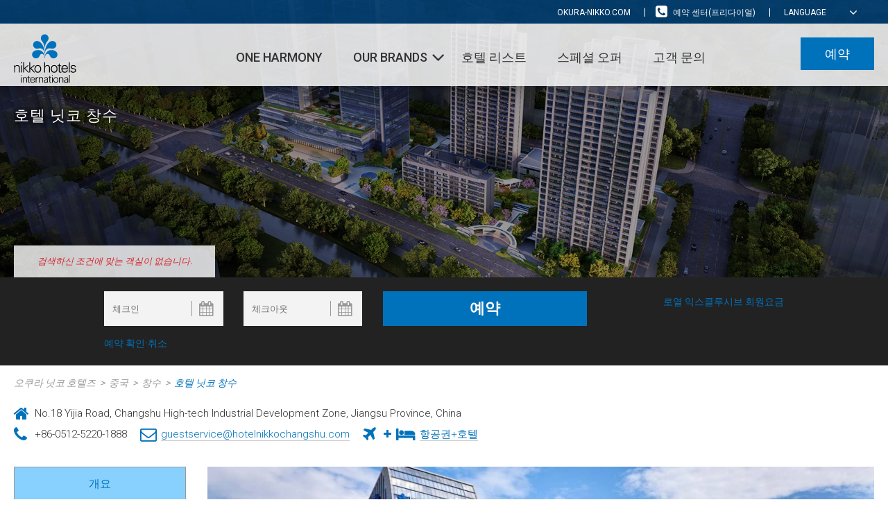

--- FILE ---
content_type: text/html; charset=UTF-8
request_url: https://www.okura-nikko.com/ko/china/changshu/hotel-nikko-changshu/
body_size: 37368
content:
<!DOCTYPE html>
<html lang="ko-KR" prefix="og: http://ogp.me/ns#" class="hidden">
<head>
<meta charset="UTF-8">
<meta name="viewport" content="width=device-width, initial-scale=1, user-scalable=no">
<meta name="baidu-site-verification" content="DXcszjxvXd" />
<link rel="profile" href="http://gmpg.org/xfn/11">
<script no-loader>/* Added by mu-plugin gmaps_keys_api_client.php */var fb__website_gmap_api_key = "AIzaSyAHJaECTzq3TwhdEJKjLyWl1AxJ9puWXi4";</script><link rel="alternate" hreflang="zh-hans" href="http://www.okura-nikko.cn/china/changshu/hotel-nikko-changshu/" />
<title>【공식】호텔 닛코 창수 | 숙박·예약</title>
<script no-loader>var fb_cookie_law = {"fbcms_cookie_law_position":"bottom","fbcms_cookie_law_fontfamily":"Helvetica, Arial, sans-serif","fbcms_cookie_law_textsize":"12","fbcms_cookie_law_textcolor":"#ffffff","fbcms_cookie_law_bgcolor":"#828282","fbcms_cookie_law_opacity":"1","fbcms_cookie_law_accept_bgcolor":"#000","fbcms_cookie_law_accept_color":"#fff","fbcms_cookie_law_accept_shape":"square","fbcms_cookie_law_accept_radius":"0","fbcms_cookie_law_more_bgcolor":"#ffffff","fbcms_cookie_law_more_color":"#ffffff","fbcms_cookie_law_more_shape":"square","fbcms_cookie_law_more_radius":"0","fbcms_cookie_law_close_color":"#000","fbcms_cookie_law_appearance":"fade","fbcms_cookie_law_submit":"Save","fbcms_cookie_law_lang":"ko"};</script>
<link rel="alternate" hreflang="en" href="https://www.okura-nikko.com/china/changshu/hotel-nikko-changshu/" />
<link rel="alternate" hreflang="ja" href="https://www.okura-nikko.com/ja/china/changshu/hotel-nikko-changshu/" />
<link rel="alternate" hreflang="zh-hant" href="https://www.okura-nikko.com/zh-hant/china/changshu/hotel-nikko-changshu/" />
<link rel="alternate" hreflang="ko" href="https://www.okura-nikko.com/ko/china/changshu/hotel-nikko-changshu/" />

<!-- This site is optimized with the Yoast SEO Premium plugin v3.4.2 - https://yoast.com/wordpress/plugins/seo/ -->
<link rel="canonical" href="https://www.okura-nikko.com/ko/china/changshu/hotel-nikko-changshu/" />
<meta property="og:locale" content="ko_KR" />
<meta property="og:type" content="article" />
<meta property="og:title" content="【공식】호텔 닛코 창수 | 숙박·예약" />
<meta property="og:url" content="https://www.okura-nikko.com/ko/china/changshu/hotel-nikko-changshu/" />
<meta property="og:site_name" content="오쿠라 닛코 호텔즈" />
<meta property="article:publisher" content="https://www.facebook.com/OkuraHotels/" />
<meta name="twitter:card" content="summary" />
<meta name="twitter:title" content="【공식】호텔 닛코 창수 | 숙박·예약" />
<meta name="twitter:site" content="@Okura_Tweets" />
<meta name="twitter:creator" content="@Okura_Tweets" />
<meta property="DC.date.issued" content="2022-06-21T01:39:19+00:00" />
<!-- / Yoast SEO Premium plugin. -->

<link rel='dns-prefetch' href='//cdnjs.cloudflare.com' />
<link rel='dns-prefetch' href='//maps.googleapis.com' />
<link rel='dns-prefetch' href='//s.w.org' />
<script>!function(c){"use strict";function e(e,t,n,o){var i,r,d=c.document,a=d.createElement("link"),l=(r=t||(i=(d.body||d.getElementsByTagName("head")[0]).childNodes)[i.length-1],d.styleSheets);if(o)for(var s in o)o.hasOwnProperty(s)&&a.setAttribute(s,o[s]);function f(e){for(var t=a.href,n=l.length;n--;)if(l[n].href===t)return e();setTimeout(function(){f(e)})}function u(){a.addEventListener&&a.removeEventListener("load",u),a.media=n||"all"}return a.rel="stylesheet",a.href=e,a.media="only x",function e(t){return d.body?t():void setTimeout(function(){e(t)})}(function(){r.parentNode.insertBefore(a,t?r:r.nextSibling)}),a.addEventListener&&a.addEventListener("load",u),(a.onloadcssdefined=f)(u),a}"undefined"!=typeof exports?exports.loadCSS=e:c.loadCSS=e}("undefined"!=typeof global?global:this);</script>
<link rel='stylesheet' id='sbi_styles-css'  href='https://www.okura-nikko.com/wp-content/plugins/instagram-feed-pro/css/sbi-styles.min.css?' type='text/css' media='all' />
<link rel='stylesheet' id='rojak-css'  href='https://www.okura-nikko.com/wp-content/themes/okuranikko/core-blue.min.css?' type='text/css' media='all' />
<script>loadCSS('//cdnjs.cloudflare.com/ajax/libs/basicLightbox/5.0.4/basicLightbox.min.css?',0,'all');</script><!-- basicLightbox -->
<script>loadCSS('https://www.okura-nikko.com/wp-content/themes/okuranikko/base.min.css?',0,'all');</script><!-- base -->
<script>loadCSS('https://www.okura-nikko.com/wp-content/themes/okuranikko/tpl-hotel/tpl-hotel.min.css?',0,'all');</script><!-- tpl-hotel -->
<script type='text/javascript' src='//cdnjs.cloudflare.com/ajax/libs/jquery/1.11.3/jquery.min.js?' defer='defer'></script>
<script type='text/javascript' src='https://www.okura-nikko.com/wp-content/plugins/fb-cookie-law/fb-cookie-law.min.js?' defer='defer'></script>
<script type='text/javascript' src='//maps.googleapis.com/maps/api/js?v=3&#038;language=ko&#038;key=AIzaSyAHJaECTzq3TwhdEJKjLyWl1AxJ9puWXi4&#038;libraries=places&#038;ver=4.6.27'></script>
<link rel='https://api.w.org/' href='https://www.okura-nikko.com/ko/wp-json/' />
<link rel="EditURI" type="application/rsd+xml" title="RSD" href="https://www.okura-nikko.com/xmlrpc.php?rsd" />
<link rel="wlwmanifest" type="application/wlwmanifest+xml" href="https://www.okura-nikko.com/wp-includes/wlwmanifest.xml" /> 
<link rel='shortlink' href='https://www.okura-nikko.com/ko/?p=40722' />
<link rel="alternate" type="application/json+oembed" href="https://www.okura-nikko.com/ko/wp-json/oembed/1.0/embed?url=https%3A%2F%2Fwww.okura-nikko.com%2Fko%2Fchina%2Fchangshu%2F" />
<link rel="alternate" type="text/xml+oembed" href="https://www.okura-nikko.com/ko/wp-json/oembed/1.0/embed?url=https%3A%2F%2Fwww.okura-nikko.com%2Fko%2Fchina%2Fchangshu%2F&#038;format=xml" />
<link rel="apple-touch-icon" sizes="57x57" href="/wp-content/uploads/1/fb_favicon/apple-touch-icon-57x57.png?v=YAALzM4x90">
<link rel="apple-touch-icon" sizes="60x60" href="/wp-content/uploads/1/fb_favicon/apple-touch-icon-60x60.png?v=YAALzM4x90">
<link rel="apple-touch-icon" sizes="72x72" href="/wp-content/uploads/1/fb_favicon/apple-touch-icon-72x72.png?v=YAALzM4x90">
<link rel="apple-touch-icon" sizes="76x76" href="/wp-content/uploads/1/fb_favicon/apple-touch-icon-76x76.png?v=YAALzM4x90">
<link rel="apple-touch-icon" sizes="114x114" href="/wp-content/uploads/1/fb_favicon/apple-touch-icon-114x114.png?v=YAALzM4x90">
<link rel="apple-touch-icon" sizes="120x120" href="/wp-content/uploads/1/fb_favicon/apple-touch-icon-120x120.png?v=YAALzM4x90">
<link rel="apple-touch-icon" sizes="144x144" href="/wp-content/uploads/1/fb_favicon/apple-touch-icon-144x144.png?v=YAALzM4x90">
<link rel="apple-touch-icon" sizes="152x152" href="/wp-content/uploads/1/fb_favicon/apple-touch-icon-152x152.png?v=YAALzM4x90">
<link rel="apple-touch-icon" sizes="180x180" href="/wp-content/uploads/1/fb_favicon/apple-touch-icon-180x180.png?v=YAALzM4x90">
<link rel="icon" type="image/png" href="/wp-content/uploads/1/fb_favicon/favicon-32x32.png?v=YAALzM4x90" sizes="32x32">
<link rel="icon" type="image/png" href="/wp-content/uploads/1/fb_favicon/favicon-194x194.png?v=YAALzM4x90" sizes="194x194">
<link rel="icon" type="image/png" href="/wp-content/uploads/1/fb_favicon/favicon-96x96.png?v=YAALzM4x90" sizes="96x96">
<link rel="icon" type="image/png" href="/wp-content/uploads/1/fb_favicon/android-chrome-192x192.png?v=YAALzM4x90" sizes="192x192">
<link rel="icon" type="image/png" href="/wp-content/uploads/1/fb_favicon/favicon-16x16.png?v=YAALzM4x90" sizes="16x16">
<link rel="manifest" href="/wp-content/uploads/1/fb_favicon/manifest.json?v=YAALzM4x90">
<link rel="mask-icon" href="/wp-content/uploads/1/fb_favicon/safari-pinned-tab.svg?v=YAALzM4x90" color="#5bbad5">
<link rel="shortcut icon" href="/wp-content/uploads/1/fb_favicon/favicon.ico?v=YAALzM4x90">
<meta name="apple-mobile-web-app-title" content="Okura Nikko Hotels">
<meta name="application-name" content="Okura Nikko Hotels">
<meta name="msapplication-TileColor" content="#da532c">
<meta name="msapplication-TileImage" content="/wp-content/uploads/1/fb_favicon/mstile-144x144.png?v=YAALzM4x90">
<meta name="msapplication-config" content="/wp-content/uploads/1/fb_favicon/browserconfig.xml?v=YAALzM4x90">
<meta name="theme-color" content="#ffffff">
<!-- Google Tag Manager -->
<noscript><iframe src="//www.googletagmanager.com/ns.html?id=GTM-TDDFXH"
height="0" width="0" style="display:none;visibility:hidden"></iframe></noscript>
<script>(function(w,d,s,l,i){w[l]=w[l]||[];w[l].push({'gtm.start':
new Date().getTime(),event:'gtm.js'});var f=d.getElementsByTagName(s)[0],
j=d.createElement(s),dl=l!='dataLayer'?'&l='+l:'';j.async=true;j.src=
'//www.googletagmanager.com/gtm.js?id='+i+dl;f.parentNode.insertBefore(j,f);
})(window,document,'script','dataLayer','GTM-TDDFXH');</script>
<!-- End Google Tag Manager --><style>html.hidden { visibility: hidden; }</style>
<noscript>
  This page needs JavaScript activated to work.
  <style>html.hidden { visibility: visible; }</style>
</noscript>
<script>
	var isIE11 = !!window.MSInputMethodContext && !!document.documentMode;
	if (isIE11) {
		Object.values = function(obj) {var res = []; for (var i in obj) { if (obj.hasOwnProperty(i)) {	res.push(obj[i]); }} return res; }
	}
</script>
</head>
<body class="page page-id-40722 page-child parent-pageid-14178 page-template page-template-tpl-is-city-hotel page-template-tpl-is-city-hoteltpl-is-city-hotel-php okura-nikko-hotels is-hotel hotel-nikko-changshu is-brand--blue">
<div id="page" class="hfeed site js_site">

	
	<header class="header js_header">

		<div class="header__utility js_header__utility">
	<div class="header__utility--layout-center o_layout-center">
		
					<div class="header__lang-selector lang-selector js_lang-selector">
				<dl class="dropy">
					<dt class="dropy__title">
						<span class="dropy__title-span">
							Language						</span>
					</dt>
					<dd class="dropy__content">
						<ul class="dropy__list">
							<li class="dropy__list-item dropy__list-item--current">
								<a class="dropy__list-item__a dropy__list-item__head">
									한국어								</a>
							</li>
							<li class='dropy__list-item'><a class='dropy__list-item__a js_dropy__list-item__a' href='https://www.okura-nikko.com/china/changshu/hotel-nikko-changshu/'>English</a></li><li class='dropy__list-item'><a class='dropy__list-item__a js_dropy__list-item__a' href='https://www.okura-nikko.com/ja/china/changshu/hotel-nikko-changshu/'>日本語</a></li><li class='dropy__list-item'><a class='dropy__list-item__a js_dropy__list-item__a' href='http://www.okura-nikko.cn/china/changshu/hotel-nikko-changshu/'>简体中文</a></li><li class='dropy__list-item'><a class='dropy__list-item__a js_dropy__list-item__a' href='https://www.okura-nikko.com/zh-hant/china/changshu/hotel-nikko-changshu/'>繁體中文</a></li>						</ul>
					</dd>
					<input type="hidden" name="first">
				</dl>
			</div>
			
						<div class="header__utility-menu menu menu--utility js_menu--utility menu--utility--brand">
			<nav id="site-navigation" class="menu__nav menu--utility__nav" role="navigation">
				<div class="menu-utility-container">
					<ul id="menu-utility" class="menu__ul menu--utility__ul menu__ul--en">
						<li class="menu-item menu-item-contact">
							<a href="https://www.okura-nikko.com/ko/contact-us/contact-by-phone/">

								예약 센터(프리다이얼)							</a>
						</li>
					</ul>
				</div>
			</nav>
		</div>

					<div class="header__utility__group-logo">
				<a class="header__utility__group-logo__a header__utility__group-logo__a-white"
					href="https://www.okura-nikko.com/ko/" rel="home" >
					okura-nikko.com				</a>
			</div>
			


	</div>
</div>

		<div class="header__nav js_header__nav is_max">
	<div class="header__nav--layout-center o_layout-center">

		
				<div class="header__nav-mobile mobile__menu js_mobile__menu">
			<a href='#' class='js_mobile__nav mobile__nav'>
				<i class="fa fa-bars mobile__nav-icon"></i>
				<span class="mobile__nav-txt">메뉴</span>
			</a>
		</div>

			<div class="header__nav-logo header__logo js_header__logo logo header__nav-logo_container logo--nikko">
		<a class="header__logo__a logo__a logo--nikko__a"
			href="https://www.okura-nikko.com/ko/nikko/" rel="home" >
			<img class="header__logo__img logo__img logo--nikko__img has-mobile-logo"
				src="https://d3g2yh83to8qa2.cloudfront.net/wp-content/uploads/1/2016/04/11081857/logo-nikko.svg" alt="nikko"/>
			<img class="header__logo__img logo__img logo--nikko__img header__logo__img header__logo__img-mobile" alt="nikko" src="/wp-content/uploads/1/2016/06/Nikko-mobile-logo.svg" />
		</a>
	</div>
			<div class="header__nav-book-now js_nav-book-now header__nav-book-now_brand">
		<a class="header__nav-book-now__a js_book-now__a" href="#id_qs-modal" rel="home" target="_blank">
			예약		</a>
	</div>
	

				<div class="header__nav-home js_header__nav-home">
			<div class="home__link">
				<a class="home__link-a" href="https://www.okura-nikko.com/ko/" rel="home" >
					오쿠라 닛코 호텔즈				</a>
				<span class="close-menu js-close-menu"></span>
			</div>
		</div>

		<div class="header__nav-menu js_header__nav-menu menu menu--primary">
			<nav id="site-navigation" class="menu__nav menu--primary__nav" role="navigation">
				<div class="menu-primary-container"><ul id="menu-primary-korean-1" class="menu__ul menu--primary__ul menu__ul--ko"><li class="js_menu-item--oneharmony-login menu-item menu-item-type-custom menu-item-object-custom menu-item-14321"><a target="_blank" href="https://oneharmony.com/">One Harmony</a></li>
<li class="menu-item menu-item-type-custom menu-item-object-custom menu-item-has-children menu-item-14322"><a href="#">OUR BRANDS</a>
<ul class="sub-menu">
	<li class="menu-item menu-item-type-post_type menu-item-object-page menu-item-14323"><a href="https://www.okura-nikko.com/ko/okura/">오쿠라 호텔 &#038; 리조트</a></li>
	<li class="menu-item menu-item-type-post_type menu-item-object-page menu-item-14324"><a href="https://www.okura-nikko.com/ko/nikko/">호텔 닛코 인터네셔널</a></li>
	<li class="menu-item menu-item-type-post_type menu-item-object-page menu-item-14325"><a href="https://www.okura-nikko.com/ko/jal-city/">호텔 JAL 시티</a></li>
</ul>
</li>
<li class="js_menu-item--ourhotels menu-item menu-item-type-custom menu-item-object-custom menu-item-14326"><a href="http://javascript">호텔 리스트</a></li>
<li class="menu-item menu-item-type-post_type menu-item-object-page menu-item-14327"><a href="https://www.okura-nikko.com/ko/special-offers/">스페셜 오퍼</a></li>
<li id="menu-item-50190" class="menu-item menu-item-type-custom menu-item-object-custom menu-item-50190"><a target="_blank" href="https://okura-nikko-ko.zendesk.com/hc/ko">고객 문의</a></li>
</ul></div>			</nav>
		</div>

		<div class="js_oneharmony-login oneharmony-login u_hidden">
		<form method="POST" class="oneharmony-login__form" action="https://oneharmony.com/en/Account/Login" target="_blank">
		<div class="oneharmony-login__uname">
			<input class="js_oneharmony-login__uname" type="text" name="UserName" placeholder="로그인" autofocus>
		</div>
		<div class="oneharmony-login__pwd">
			<input type="password" name="Password" placeholder="비밀번호">
		</div>
		<div class="oneharmony-login__submit">
			<input class="oneharmony-login__submit-btn" type="submit" value="로그인">
		</div>
		<div class="oneharmony-login__links">
			<div class="oneharmony-login__links-lost">
				<a href="https://oneharmony.com/en/Account/ForgotPassword" target="_blank">비밀번호찾기</a>
			</div>
			<div class="oneharmony-login__links-signup">
				<a href="https://oneharmony.com/en/Member/Create" target="_blank">회원가입</a>
			</div>
		</div>
	</form>
</div>

	</div>
</div>

	</header>

	<div id="content" class="site-content">

<div class="hero hotel__hero" style="background-image: url( 'https://d3g2yh83to8qa2.cloudfront.net/wp-content/uploads/1/2022/03/06031014/Hotel-Nikko-Changshu-1600x800.jpg' )">
	<div class="hero__darken">
		<div class="hero--layout-center o_layout-center hotel__hero-container">
			<div class="hero__header-space"></div>
			<div class="hero__content-wrapper">
				<div class="hero__content">
					<div class="hotel__hero-title">
						호텔 닛코 창수					</div>
					<div class="hotel__time-temp">
						<div class="hv__weather js_weather" data-city="changshu" data-country="china" data-time="1"></div>
					</div>
				</div>			
							</div>
		</div>		
				<div class="o_layout-center hotel__sabre--layout-center">
			<div class="hotel__sabre-price js-hotel__sabre-price" data-sabre="40894">
				<div class="hotel__sabre-rate-container js-hotel__sabre-loading loading">가격보기</div>
				<div class="hotel__sabre-rate-container js-hotel__sabre-avail">
									<div class="hotel-list__hotel__starting-from starting-from js-starting-from">
					<span class="starting-from__from">부터</span>
					<span class="starting-from__price">
						<span class="starting-from__currency js-starting-from__currency">JPY</span>
						<span class="starting-from__value js-starting-from__value">0</span><span class="starting-from__from--chinese"> ~부터</span><span class="starting-from__from--korea"> 부터</span>
					</span>
			</div>				</div>
				<div class="hotel__sabre-rate-container js-hotel__sabre-no-avail">
								<div class="hotel-list__no-available js_book-now__a_modify">검색하신 조건에 맞는 객실이 없습니다.</div>				</div>
			</div>
		</div>
		</div>
</div>
<span class="u_anchor u_anchor--hotel" id="hotel-nikko-changshu"></span>
<div id="id_qs-hotel" class="qs-hotel js_qs-hotel" style="display: none;">
	<div class="qs-hotel__wrap qs-hotel--layout-center o_layout-center__small">
		<form name="qs-hotel__form" id="id-qs-hotel__form" class="qs-hotel__form js_qs-hotel__form" method="post" action="">

			<input type="hidden" name="qs-hotel__region" id="id_qs-hotel_region" class="js_qs-hotel__region qs_field__region js_qs-hotel__region" value="">
			<input type="hidden" name="qs-hotel__city" id="id_qs-hotel__city" class="js_qs-hotel__city qs_field__city js_qs-hotel__city" value="">
			<input type="hidden" name="qs-hotel__hotel" id="id_qs-hotel__hotel_hid" class="js_qs-hotel__hotel-hid qs_field__hotel js_qs-hotel__hotel" value="">
			<input type="hidden" name="qs-hotel__type" id="id_qs-hotel__type" class="js_qs-hotel__type" value="">
			<input type="hidden" name="qs-hotel__brand" id="id_qs-hotel__brand" class="js_qs-hotel__brand" value="13135">
			<input type="hidden" id="id_qs-hotel__parameter" class="js_qs-hotel__parameter" value="">

			<div class="qs-hotel__row qs-hotel__row--first js_qs-hotel__row--first">
				<div class="qs__field qs__field--datepicker qs-hotel__field--datepicker">
					<input type="text" name="qs-hotel__checkin" id="id_qs-hotel__checkin"
						class="qs__datepicker-input qs__checkin js_qs-hotel__checkin qs_field__checkin"
						readonly placeholder="체크인" />
					<i class="fa fa-calendar qs__datepicker-icon js_qs-hotel__checkin-icon js_qs-datepicker__icon" data-datepicker_name="js_qs-hotel__checkin"></i>
				</div>

				<div class="qs__field qs__field--datepicker qs-hotel__field--datepicker">
					<input type="text" name="qs-hotel__checkout" id="id_qs-hotel__checkout"
						class="qs__datepicker-input qs__checkout js_qs-hotel__checkout qs_field__checkout"
						readonly placeholder="체크아웃" />
					<i class="fa fa-calendar qs__datepicker-icon js_qs-hotel__checkout-icon js_qs-datepicker__icon" data-datepicker_name="js_qs-hotel__checkout"></i>
				</div>

				<div class="qs__submit qs-hotel__submit qs-hotel__width--medium ">
					<input type='button' name="qs-hotel__btn_submit" id="id_qs-hotel__btn_submit"
						data-qs_submit="hotel"
						class="qs__btn-submit js_qs-hotel__btn_submit" value='예약' />
				</div>

				<div class="qs__field qs-hotel__width--medium qs__field--loyal qs__field--last">
					<a class="qs__update-booking" href="https://oneharmony.com/en/SpecialRateExclusiveMember" target="_blank">로열 익스클루시브 회원요금</a>				</div>

			</div>

			<div class="qs-hotel__row qs-hotel__row--second js_qs-hotel__row--second qs-hotel--hidden">

<div class="clearfix">
				<div class="qs__field qs__field--dropdown">

					<input type="text" name="qs-hotel__region_city" id="id_qs-hotel__dropdown" readonly
							class="qs__datepicker-input qs__dropdown js_qs-hotel__dropdown qs_field__region-city js_qs-hotel__region-city"
							placeholder="목적지를 선택해 주세요"/>
					<i class="fa fa-angle-down qs__dropdown-icon js_qs-hotel__dropdown-icon"></i>

					<div class="qs__accordion__group qs-hotel__accordion__group js_qs-hotel__accordion__group">
														<div class="qs__accordion">
									<div class="qs__accordion__head">
										<a class="qs__accordion__head__a js_qs-hotel__accordion__head__a" data-dropdown-target="#id_qs-hotel--1" data-dropdown-parent=".qs-hotel__accordion__group" href="#">
											<span class="qs__accordion__head__a-txt js_qs-hotel__accordion__head__a-txt">일본</span>
											<i class="fa fa-angle-down qs__accordion__head__a-icon"></i>
										</a>
									</div>
									<div class="qs__accordion__body js_qs-hotel__accordion__body collapse"
										 id="id_qs-hotel--1"
										 data-region="japan">
										<ul class="qs__accordion__list">												<li class="qs__accordion__list-item">
																										<a class="qs__accordion__list-item__a js_qs-hotel__accordion__list-item__a"
														data-city="obihiro"
														data-city-title="오비히로"
														data-country="japan"
														data-country-title="일본">
														오비히로													</a>
												</li>
																								<li class="qs__accordion__list-item">
																										<a class="qs__accordion__list-item__a js_qs-hotel__accordion__list-item__a"
														data-city="sapporo"
														data-city-title="삿포로"
														data-country="japan"
														data-country-title="일본">
														삿포로													</a>
												</li>
																								<li class="qs__accordion__list-item">
																										<a class="qs__accordion__list-item__a js_qs-hotel__accordion__list-item__a"
														data-city="niseko"
														data-city-title="니세코"
														data-country="japan"
														data-country-title="일본">
														니세코													</a>
												</li>
																								<li class="qs__accordion__list-item">
																										<a class="qs__accordion__list-item__a js_qs-hotel__accordion__list-item__a"
														data-city="aomori"
														data-city-title="아오모리"
														data-country="japan"
														data-country-title="일본">
														아오모리													</a>
												</li>
																								<li class="qs__accordion__list-item">
																										<a class="qs__accordion__list-item__a js_qs-hotel__accordion__list-item__a"
														data-city="sendai"
														data-city-title="센다이"
														data-country="japan"
														data-country-title="일본">
														센다이													</a>
												</li>
																								<li class="qs__accordion__list-item">
																										<a class="qs__accordion__list-item__a js_qs-hotel__accordion__list-item__a"
														data-city="tsukuba"
														data-city-title="츠쿠바"
														data-country="japan"
														data-country-title="일본">
														츠쿠바													</a>
												</li>
																								<li class="qs__accordion__list-item">
																										<a class="qs__accordion__list-item__a js_qs-hotel__accordion__list-item__a"
														data-city="urayasu"
														data-city-title="우라야스"
														data-country="japan"
														data-country-title="일본">
														우라야스													</a>
												</li>
																								<li class="qs__accordion__list-item">
																										<a class="qs__accordion__list-item__a js_qs-hotel__accordion__list-item__a"
														data-city="kisarazu"
														data-city-title="키사라즈"
														data-country="japan"
														data-country-title="일본">
														키사라즈													</a>
												</li>
																								<li class="qs__accordion__list-item">
																										<a class="qs__accordion__list-item__a js_qs-hotel__accordion__list-item__a"
														data-city="chiba"
														data-city-title="치바"
														data-country="japan"
														data-country-title="일본">
														치바													</a>
												</li>
																								<li class="qs__accordion__list-item">
																										<a class="qs__accordion__list-item__a js_qs-hotel__accordion__list-item__a"
														data-city="narita"
														data-city-title="나리타"
														data-country="japan"
														data-country-title="일본">
														나리타													</a>
												</li>
																								<li class="qs__accordion__list-item">
																										<a class="qs__accordion__list-item__a js_qs-hotel__accordion__list-item__a"
														data-city="tokyo"
														data-city-title="도쿄"
														data-country="japan"
														data-country-title="일본">
														도쿄													</a>
												</li>
																								<li class="qs__accordion__list-item">
																										<a class="qs__accordion__list-item__a js_qs-hotel__accordion__list-item__a"
														data-city="kawasaki"
														data-city-title="카와사키"
														data-country="japan"
														data-country-title="일본">
														카와사키													</a>
												</li>
																								<li class="qs__accordion__list-item">
																										<a class="qs__accordion__list-item__a js_qs-hotel__accordion__list-item__a"
														data-city="yokohama"
														data-city-title="요코하마"
														data-country="japan"
														data-country-title="일본">
														요코하마													</a>
												</li>
																								<li class="qs__accordion__list-item">
																										<a class="qs__accordion__list-item__a js_qs-hotel__accordion__list-item__a"
														data-city="niigata"
														data-city-title="니가타"
														data-country="japan"
														data-country-title="일본">
														니가타													</a>
												</li>
																								<li class="qs__accordion__list-item">
																										<a class="qs__accordion__list-item__a js_qs-hotel__accordion__list-item__a"
														data-city="toyama"
														data-city-title="도야마"
														data-country="japan"
														data-country-title="일본">
														도야마													</a>
												</li>
																								<li class="qs__accordion__list-item">
																										<a class="qs__accordion__list-item__a js_qs-hotel__accordion__list-item__a"
														data-city="kanazawa"
														data-city-title="카나자와"
														data-country="japan"
														data-country-title="일본">
														카나자와													</a>
												</li>
																								<li class="qs__accordion__list-item">
																										<a class="qs__accordion__list-item__a js_qs-hotel__accordion__list-item__a"
														data-city="karuizawa"
														data-city-title="카루이자와"
														data-country="japan"
														data-country-title="일본">
														카루이자와													</a>
												</li>
																								<li class="qs__accordion__list-item">
																										<a class="qs__accordion__list-item__a js_qs-hotel__accordion__list-item__a"
														data-city="nagano"
														data-city-title="나가노"
														data-country="japan"
														data-country-title="일본">
														나가노													</a>
												</li>
																								<li class="qs__accordion__list-item">
																										<a class="qs__accordion__list-item__a js_qs-hotel__accordion__list-item__a"
														data-city="hamamatsu"
														data-city-title="하마마츠"
														data-country="japan"
														data-country-title="일본">
														하마마츠													</a>
												</li>
																								<li class="qs__accordion__list-item">
																										<a class="qs__accordion__list-item__a js_qs-hotel__accordion__list-item__a"
														data-city="nagoya"
														data-city-title="나고야"
														data-country="japan"
														data-country-title="일본">
														나고야													</a>
												</li>
																								<li class="qs__accordion__list-item">
																										<a class="qs__accordion__list-item__a js_qs-hotel__accordion__list-item__a"
														data-city="kyoto"
														data-city-title="교토"
														data-country="japan"
														data-country-title="일본">
														교토													</a>
												</li>
																								<li class="qs__accordion__list-item">
																										<a class="qs__accordion__list-item__a js_qs-hotel__accordion__list-item__a"
														data-city="osaka"
														data-city-title="오사카"
														data-country="japan"
														data-country-title="일본">
														오사카													</a>
												</li>
																								<li class="qs__accordion__list-item">
																										<a class="qs__accordion__list-item__a js_qs-hotel__accordion__list-item__a"
														data-city="kobe"
														data-city-title="코베"
														data-country="japan"
														data-country-title="일본">
														코베													</a>
												</li>
																								<li class="qs__accordion__list-item">
																										<a class="qs__accordion__list-item__a js_qs-hotel__accordion__list-item__a"
														data-city="himeji"
														data-city-title="히메지"
														data-country="japan"
														data-country-title="일본">
														히메지													</a>
												</li>
																								<li class="qs__accordion__list-item">
																										<a class="qs__accordion__list-item__a js_qs-hotel__accordion__list-item__a"
														data-city="nara"
														data-city-title="나라"
														data-country="japan"
														data-country-title="일본">
														나라													</a>
												</li>
																								<li class="qs__accordion__list-item">
																										<a class="qs__accordion__list-item__a js_qs-hotel__accordion__list-item__a"
														data-city="fukuoka"
														data-city-title="후쿠오카"
														data-country="japan"
														data-country-title="일본">
														후쿠오카													</a>
												</li>
																								<li class="qs__accordion__list-item">
																										<a class="qs__accordion__list-item__a js_qs-hotel__accordion__list-item__a"
														data-city="nagasaki"
														data-city-title="나가사키"
														data-country="japan"
														data-country-title="일본">
														나가사키													</a>
												</li>
																								<li class="qs__accordion__list-item">
																										<a class="qs__accordion__list-item__a js_qs-hotel__accordion__list-item__a"
														data-city="kumamoto"
														data-city-title="구마모토"
														data-country="japan"
														data-country-title="일본">
														구마모토													</a>
												</li>
																								<li class="qs__accordion__list-item">
																										<a class="qs__accordion__list-item__a js_qs-hotel__accordion__list-item__a"
														data-city="miyazaki"
														data-city-title="미야자키"
														data-country="japan"
														data-country-title="일본">
														미야자키													</a>
												</li>
																								<li class="qs__accordion__list-item">
																										<a class="qs__accordion__list-item__a js_qs-hotel__accordion__list-item__a"
														data-city="kagoshima"
														data-city-title="카고시마"
														data-country="japan"
														data-country-title="일본">
														카고시마													</a>
												</li>
																								<li class="qs__accordion__list-item">
																										<a class="qs__accordion__list-item__a js_qs-hotel__accordion__list-item__a"
														data-city="yomitan"
														data-city-title="요미탄"
														data-country="japan"
														data-country-title="일본">
														요미탄													</a>
												</li>
																								<li class="qs__accordion__list-item">
																										<a class="qs__accordion__list-item__a js_qs-hotel__accordion__list-item__a"
														data-city="naha"
														data-city-title="나하"
														data-country="japan"
														data-country-title="일본">
														나하													</a>
												</li>
																								<li class="qs__accordion__list-item">
																										<a class="qs__accordion__list-item__a js_qs-hotel__accordion__list-item__a"
														data-city="oita"
														data-city-title="오이타"
														data-country="japan"
														data-country-title="일본">
														오이타													</a>
												</li>
																								<li class="qs__accordion__list-item">
																										<a class="qs__accordion__list-item__a js_qs-hotel__accordion__list-item__a"
														data-city="awaji"
														data-city-title="아와지"
														data-country="japan"
														data-country-title="일본">
														아와지													</a>
												</li>
																						</ul>
									</div>
								</div>
																<div class="qs__accordion">
									<div class="qs__accordion__head">
										<a class="qs__accordion__head__a js_qs-hotel__accordion__head__a" data-dropdown-target="#id_qs-hotel--2" data-dropdown-parent=".qs-hotel__accordion__group" href="#">
											<span class="qs__accordion__head__a-txt js_qs-hotel__accordion__head__a-txt">아시아/태평양 지역</span>
											<i class="fa fa-angle-down qs__accordion__head__a-icon"></i>
										</a>
									</div>
									<div class="qs__accordion__body js_qs-hotel__accordion__body collapse"
										 id="id_qs-hotel--2"
										 data-region="asia-pacific">
										<ul class="qs__accordion__list">												<li class="qs__accordion__list-item">
																										<a class="qs__accordion__list-item__a js_qs-hotel__accordion__list-item__a"
														data-city="bali"
														data-city-title="발리"
														data-country="indonesia"
														data-country-title="인도네시아">
														발리													</a>
												</li>
																								<li class="qs__accordion__list-item">
																										<a class="qs__accordion__list-item__a js_qs-hotel__accordion__list-item__a"
														data-city="bangkok"
														data-city-title="방콕"
														data-country="thailand"
														data-country-title="태국">
														방콕													</a>
												</li>
																								<li class="qs__accordion__list-item">
																										<a class="qs__accordion__list-item__a js_qs-hotel__accordion__list-item__a"
														data-city="changshu"
														data-city-title="창수"
														data-country="china"
														data-country-title="중국본토">
														창수													</a>
												</li>
																								<li class="qs__accordion__list-item">
																										<a class="qs__accordion__list-item__a js_qs-hotel__accordion__list-item__a"
														data-city="chengdu"
														data-city-title="청두"
														data-country="china"
														data-country-title="중국본토">
														청두													</a>
												</li>
																								<li class="qs__accordion__list-item">
																										<a class="qs__accordion__list-item__a js_qs-hotel__accordion__list-item__a"
														data-city="chonburi"
														data-city-title="촌부리"
														data-country="thailand"
														data-country-title="태국">
														촌부리													</a>
												</li>
																								<li class="qs__accordion__list-item">
																										<a class="qs__accordion__list-item__a js_qs-hotel__accordion__list-item__a"
														data-city="dalian"
														data-city-title="다롄"
														data-country="china"
														data-country-title="중국본토">
														다롄													</a>
												</li>
																								<li class="qs__accordion__list-item">
																										<a class="qs__accordion__list-item__a js_qs-hotel__accordion__list-item__a"
														data-city="guam"
														data-city-title="괌"
														data-country="guam"
														data-country-title="괌">
														괌													</a>
												</li>
																								<li class="qs__accordion__list-item">
																										<a class="qs__accordion__list-item__a js_qs-hotel__accordion__list-item__a"
														data-city="hai-phong-city"
														data-city-title="하이퐁"
														data-country="vietnam"
														data-country-title="베트남">
														하이퐁													</a>
												</li>
																								<li class="qs__accordion__list-item">
																										<a class="qs__accordion__list-item__a js_qs-hotel__accordion__list-item__a"
														data-city="ho-chi-minh"
														data-city-title="호치민"
														data-country="vietnam"
														data-country-title="베트남">
														호치민													</a>
												</li>
																								<li class="qs__accordion__list-item">
																										<a class="qs__accordion__list-item__a js_qs-hotel__accordion__list-item__a"
														data-city="jeju"
														data-city-title="제주"
														data-country="korea"
														data-country-title="대한민국">
														제주													</a>
												</li>
																								<li class="qs__accordion__list-item">
																										<a class="qs__accordion__list-item__a js_qs-hotel__accordion__list-item__a"
														data-city="kaohsiung"
														data-city-title="가오슝"
														data-country="taiwan"
														data-country-title="대만">
														가오슝													</a>
												</li>
																								<li class="qs__accordion__list-item">
																										<a class="qs__accordion__list-item__a js_qs-hotel__accordion__list-item__a"
														data-city="macau"
														data-city-title="마카오"
														data-country="china"
														data-country-title="중국본토">
														마카오													</a>
												</li>
																								<li class="qs__accordion__list-item">
																										<a class="qs__accordion__list-item__a js_qs-hotel__accordion__list-item__a"
														data-city="manila"
														data-city-title="마닐라"
														data-country="philippines"
														data-country-title="필리핀">
														마닐라													</a>
												</li>
																								<li class="qs__accordion__list-item">
																										<a class="qs__accordion__list-item__a js_qs-hotel__accordion__list-item__a"
														data-city="palau"
														data-city-title="팔라우"
														data-country="palau"
														data-country-title="팔라우">
														팔라우													</a>
												</li>
																								<li class="qs__accordion__list-item">
																										<a class="qs__accordion__list-item__a js_qs-hotel__accordion__list-item__a"
														data-city="shanghai"
														data-city-title="상하이"
														data-country="china"
														data-country-title="중국본토">
														상하이													</a>
												</li>
																								<li class="qs__accordion__list-item">
																										<a class="qs__accordion__list-item__a js_qs-hotel__accordion__list-item__a"
														data-city="seoul"
														data-city-title="서울"
														data-country="korea"
														data-country-title="대한민국">
														서울													</a>
												</li>
																								<li class="qs__accordion__list-item">
																										<a class="qs__accordion__list-item__a js_qs-hotel__accordion__list-item__a"
														data-city="suzhou"
														data-city-title="쑤저우"
														data-country="china"
														data-country-title="중국본토">
														쑤저우													</a>
												</li>
																								<li class="qs__accordion__list-item">
																										<a class="qs__accordion__list-item__a js_qs-hotel__accordion__list-item__a"
														data-city="taipei"
														data-city-title="타이페이"
														data-country="taiwan"
														data-country-title="대만">
														타이페이													</a>
												</li>
																								<li class="qs__accordion__list-item">
																										<a class="qs__accordion__list-item__a js_qs-hotel__accordion__list-item__a"
														data-city="taizhou"
														data-city-title="타이저우"
														data-country="china"
														data-country-title="중국본토">
														타이저우													</a>
												</li>
																								<li class="qs__accordion__list-item">
																										<a class="qs__accordion__list-item__a js_qs-hotel__accordion__list-item__a"
														data-city="wuxi"
														data-city-title="우시"
														data-country="china"
														data-country-title="중국본토">
														우시													</a>
												</li>
																								<li class="qs__accordion__list-item">
																										<a class="qs__accordion__list-item__a js_qs-hotel__accordion__list-item__a"
														data-city="xiamen"
														data-city-title="샤먼"
														data-country="china"
														data-country-title="중국본토">
														샤먼													</a>
												</li>
																						</ul>
									</div>
								</div>
																<div class="qs__accordion">
									<div class="qs__accordion__head">
										<a class="qs__accordion__head__a js_qs-hotel__accordion__head__a" data-dropdown-target="#id_qs-hotel--3" data-dropdown-parent=".qs-hotel__accordion__group" href="#">
											<span class="qs__accordion__head__a-txt js_qs-hotel__accordion__head__a-txt">미주</span>
											<i class="fa fa-angle-down qs__accordion__head__a-icon"></i>
										</a>
									</div>
									<div class="qs__accordion__body js_qs-hotel__accordion__body collapse"
										 id="id_qs-hotel--3"
										 data-region="america">
										<ul class="qs__accordion__list">												<li class="qs__accordion__list-item">
																										<a class="qs__accordion__list-item__a js_qs-hotel__accordion__list-item__a"
														data-city="san-francisco"
														data-city-title="샌 프란시스코"
														data-country="usa"
														data-country-title="아메리카">
														아메리카, 샌 프란시스코													</a>
												</li>
																						</ul>
									</div>
								</div>
																<div class="qs__accordion">
									<div class="qs__accordion__head">
										<a class="qs__accordion__head__a js_qs-hotel__accordion__head__a" data-dropdown-target="#id_qs-hotel--4" data-dropdown-parent=".qs-hotel__accordion__group" href="#">
											<span class="qs__accordion__head__a-txt js_qs-hotel__accordion__head__a-txt">유럽</span>
											<i class="fa fa-angle-down qs__accordion__head__a-icon"></i>
										</a>
									</div>
									<div class="qs__accordion__body js_qs-hotel__accordion__body collapse"
										 id="id_qs-hotel--4"
										 data-region="europe">
										<ul class="qs__accordion__list">												<li class="qs__accordion__list-item">
																										<a class="qs__accordion__list-item__a js_qs-hotel__accordion__list-item__a"
														data-city="amsterdam"
														data-city-title="암스테르담"
														data-country="netherlands"
														data-country-title="네덜란드">
														네덜란드, 암스테르담													</a>
												</li>
																								<li class="qs__accordion__list-item">
																										<a class="qs__accordion__list-item__a js_qs-hotel__accordion__list-item__a"
														data-city="cappadocia"
														data-city-title="카파도키아"
														data-country="turkey"
														data-country-title="터키">
														터키, 카파도키아													</a>
												</li>
																						</ul>
									</div>
								</div>
													</div>
				</div>

				<div class="qs__field qs__field--dropdown">
					<input type="text" name="qs-hotel__city_hotel" id="id_qs-hotel__hotel-list__dropdown" readonly
						class="qs__datepicker-input qs__dropdown js_qs-hotel__hotel-list__dropdown qs_field__city-hotel js_qs-hotel__city-hotel"
						placeholder="호텔을 선택해 주세요" value="" />
					<i class="fa fa-angle-down qs__dropdown-icon js_qs-hotel__hotel-list__dropdown-icon"></i>
					<div class="qs__accordion__group qs-hotel__hotel_accordion__group js_qs-hotel__hotel-list__accordion__group"></div>
				</div>

				<div class="qs__field qs-hotel__width--medium qs__field--last">
											<input type="text" name="qs-hotel__code" id="id_qs-hotel__code" placeholder="법인/프로모션 코드"
							class="qs__default-input qs__code js_qs-hotel__code qs_field__code" />
										</div>
</div>

				<div class="qs-hotel__row qs-hotel__row--second clearfix">
											<div class="clearfix">
									<script type="text/html" class="js_bf_room_fields_template" style="display:none;" no-loader >
			<div class="bf_room_NNN_container bf_room_container">
				<div class="bf_room_title">객실 {NNN}</div>
								<div class="bf_field bf_room_NNN_adultNumber bf_select ">
					<label for="room_NNN_adultNumber_select" class="bf_label qs__label">성인</label>
					<select name="room[NNN].adultNumber" id="room_NNN_adultNumber_select" class="bf_input_select js_qsu__room-adult">
						<option value="1" selected="selected">1</option><option value="2">2</option><option value="3">3</option><option value="4">4</option><option value="5">5</option><option value="6">6</option>					</select>
				</div>

				<div class="bf_field bf_room_NNN_childrenNumber bf_select ">
					<label for="room_NNN_childrenNumber_select" class="bf_label qs__label">아동</label>
					<select name="room[NNN].childrenNumber" id="room_NNN_childrenNumber_select" class="bf_input_select js_qsu__room-children">
						<option value="0" selected="selected">0</option><option value="1">1</option><option value="2">2</option><option value="3">3</option><option value="4">4</option>					</select>
				</div>

			</div>
		</script>
		<div class="qs__field__container qs__field__container--rooms">
	<div class="qs__field qs__field--select qs__field--rooms">
		<label class="qs__label">객실수</label>
		<select class="qs_field__room js_qsu__room" name="rc">
			<option value="1" selected="selected">1 실</option><option value="2">2 실</option><option value="3">3 실</option><option value="4">4 실</option><option value="5">5 실</option><option value="6">6 실</option><option value="7">7 실</option><option value="8">8 실</option><option value="9">9 실</option>		</select>
	</div>
	<div class="js_bf-roomscontainer bf-roomscontainer"></div>
</div>
						</div>
										</div>
			</div>

			<div class="qs-ja__cancel">
				<div class="qs-ja__cancel_link" style="margin-top:10px">
					<a class="qs__update-booking" href="https://be.synxis.com/signin?chain=9542&level=chain&locale=ko-KR" target="_blank">예약 확인·취소</a>				</div>
			</div>

		</form>
	</div>
</div>

<div class="breadcrumb--layout-center">
	<div class="breadcrumbs o_layout-center"><a class="breadcrumbs__item breadcrumbs__item--a" href="https://www.okura-nikko.com/ko">오쿠라 닛코 호텔즈</a> <span class="breadcrumbs__sep">&gt;</span> <a class="breadcrumbs__item breadcrumbs__item--a" href="https://www.okura-nikko.com/ko/china/">중국</a> <span class="breadcrumbs__sep">&gt;</span> <a class="breadcrumbs__item breadcrumbs__item--a" href="https://www.okura-nikko.com/ko/china/changshu/">창수</a> <span class="breadcrumbs__sep">&gt;</span> <span class="breadcrumbs__item breadcrumbs__item--span">호텔 닛코 창수</span></div></div>
<div class="hotel__header">
<div class="hotel__header--layout-center o_layout-center">
<div class="hotel__title">
<div class="hotel__info-container">
	<ul class="hotel__info-list">
					<li class="hotel__info-item hotel__info-item--address">
									<i class="hotel__info-icon fa fa-address"></i>
<span class="hotel__info-span hotel__info-span--address">No.18 Yijia Road, Changshu High-tech Industrial Development Zone, Jiangsu Province, China</span>			</li>
						<li class="hotel__info-item hotel__info-item--phone">
									<i class="hotel__info-icon fa fa-phone"></i>
<span class="hotel__info-span hotel__info-span--phone">+86-0512-5220-1888</span>			</li>
						<li class="hotel__info-item hotel__info-item--email">
									<i class="hotel__info-icon fa fa-email"></i>
<a class="hotel__info-a hotel__info-a--email" href="mailto:guestservice@hotelnikkochangshu.com" target="_blank">guestservice@hotelnikkochangshu.com</a>			</li>
			<li class="hotel__info-item">
	<i class="hotel__info-icon fa fa-fly"></i>
	<i class="hotel__info-icon fa fa-plus"></i>
	<i class="hotel__info-icon fa fa-bed"></i>&nbsp;
	<a class="hotel__info-a hotel__info-a--hotel_flight" href="https://ovs.tour-list.com/DPSearch/?HotelCode=nikkocgu&#038;Language=ko" target="_blank">항공권+호텔</a>
</li>	</ul>
	</div>
</div>
</div>
</div>

<div class="two-col hotel-list__body">
	<div class="two-col--layout-center section--layout-center o_layout-center">

		<div class="two-col__sidebar sidebar hotel-list__sidebar js_sidebar">

				<div class="widget">
		<ul class="sidebar__menu sidebar__menu--hotel">
							<li class="sidebar__menu-item active">
					<a class="sidebar__menu-a"
						href="https://www.okura-nikko.com/hotel-nikko-changshu/ko/#hotel-nikko-changshu">
						개요					</a>
									</li>
								<li class="sidebar__menu-item">
					<a class="sidebar__menu-a"
						href="https://www.okura-nikko.com/hotel-nikko-changshu/ko/rooms-suites/#hotel-nikko-changshu">
						객실					</a>
									</li>
								<li class="sidebar__menu-item">
					<a class="sidebar__menu-a"
						href="https://www.okura-nikko.com/hotel-nikko-changshu/ko/dining/#hotel-nikko-changshu">
						다이닝					</a>
									</li>
								<li class="sidebar__menu-item">
					<a class="sidebar__menu-a"
						href="https://www.okura-nikko.com/hotel-nikko-changshu/ko/fitness-center/#hotel-nikko-changshu">
						Fitness Center					</a>
									</li>
								<li class="sidebar__menu-item">
					<a class="sidebar__menu-a"
						href="https://www.okura-nikko.com/hotel-nikko-changshu/ko/meetings-events/#hotel-nikko-changshu">
						연회 &amp; 회의					</a>
									</li>
								<li class="sidebar__menu-item">
					<a class="sidebar__menu-a js_see_benefit_pop_up"
						href="https://oneharmony.com/Content/en/hob_hotel_nikko_changshu.html">
						One Harmony					</a>
									</li>
						</ul>
			</div>
	
				<div class="widget">
		<ul class="hotel-mobile-nav js_hotel-mobile-nav">
						<div class="hotel-mobile-nav__row hotel-mobile-nav__row--row-1 js_hotel-mobile-nav__row--row-1 clearfix">
				<ul class="hotel-mobile-nav__ul">
											<li class="hotel-mobile-nav__li hotel-mobile-nav__li--row-1 ">
							<a class="hotel-mobile-nav__a" href="https://www.okura-nikko.com/hotel-nikko-changshu/ko/rooms-suites/">
								<div class="hotel-mobile-nav__icon hotel-mobile-nav__icon--rooms-suites"/></div>
								<span class="hotel-mobile-nav__text">객실</span>
							</a>
						</li>
												<li class="hotel-mobile-nav__li hotel-mobile-nav__li--row-1 ">
							<a class="hotel-mobile-nav__a" href="https://www.okura-nikko.com/hotel-nikko-changshu/ko/dining/">
								<div class="hotel-mobile-nav__icon hotel-mobile-nav__icon--dining"/></div>
								<span class="hotel-mobile-nav__text">다이닝</span>
							</a>
						</li>
											<li class="hotel-mobile-nav__li hotel-mobile-nav__li--row-1">
						<a href="#" class='hotel-mobile-nav__a hotel-mobile-nav__more js_hotel-mobile-nav__more'>
							<span class="hotel-mobile-nav__hellip">&hellip;</span>
							<span class="hotel-mobile-nav__text">상세</span>
						</a>
					</li>
				</ul>
			</div>
			<div class="hotel-mobile-nav__row hotel-mobile-nav__row--row-2 js_hotel-mobile-nav__row--row-2 clearfix">
				<ul class="hotel-mobile-nav__ul">
											<li class="hotel-mobile-nav__li hotel-mobile-nav__li--row-2 hotel-mobile-nav__li--current" >
							<a class="hotel-mobile-nav__a" href="https://www.okura-nikko.com/hotel-nikko-changshu/ko/"
								>
								<div class="hotel-mobile-nav__icon hotel-mobile-nav__icon--home"/></div>
								<span class="hotel-mobile-nav__text">개요</span>
							</a>
						</li>
												<li class="hotel-mobile-nav__li hotel-mobile-nav__li--row-2 " >
							<a class="hotel-mobile-nav__a" href="https://www.okura-nikko.com/hotel-nikko-changshu/ko/meetings-events/"
								>
								<div class="hotel-mobile-nav__icon hotel-mobile-nav__icon--meetings-events"/></div>
								<span class="hotel-mobile-nav__text">연회 &amp; 회의</span>
							</a>
						</li>
												<li class="hotel-mobile-nav__li hotel-mobile-nav__li--row-2 " >
							<a class="hotel-mobile-nav__a" href="https://www.okura-nikko.com/hotel-nikko-changshu/ko/fitness-center/"
								>
								<div class="hotel-mobile-nav__icon hotel-mobile-nav__icon--fitness-center"/></div>
								<span class="hotel-mobile-nav__text">Fitness Center</span>
							</a>
						</li>
												<li class="hotel-mobile-nav__li hotel-mobile-nav__li--row-2 " >
							<a class="hotel-mobile-nav__a" href="https://oneharmony.com/Content/en/hob_hotel_nikko_changshu.html"
								target="_blank">
								<div class="hotel-mobile-nav__icon hotel-mobile-nav__icon--one-harmony"/></div>
								<span class="hotel-mobile-nav__text">One Harmony</span>
							</a>
						</li>
										</ul>
			</div>
		</ul>
	</div>
	
			
				<div class="widget">
		<div class="widget__body widget__body-ta">
			<div class="hotel__ta js_hotel-ta--40724">
                <iframe class="hotel-list__hotel-ta__iframe" frameborder="0" scrolling="no" allowtransparency="true" src="https://www.tripadvisor.com/WidgetEmbed-cdspropertysummary?partnerId=10DCC8A5A3C94363B2984DA17F8C9168&display=1&lang=ko&locationId=26840434"></iframe>
			</div>
		</div>
	</div>
	
			<div class="widget js_trustyou-widget u_hidden" data-trustyou-id="" data-lang="ko">
    <div class="widget__body widget__body-ty">
        <div class="hotel__ty">
            <h4 class="hotel__ty__title header__utility"></h4>
            <span class="hotel__ty__rating"></span>
            <div class="ty__rating-units clearfix js_ty__rating-units"></div>
            <span class="hotel__ty__reviews"></span>
            <img class="hotel__ty__logo" src="https://www.okura-nikko.com/wp-content/themes/okuranikko/img/trustyou-logo-sm.png" alt="trustyou logo">
        </div>
    </div>
</div>
		</div>

		<div class="two-col__content hotel-list__hotels">

				<div class="hotel-slider hotel-slider--home js_hotel-slider--home site--wrapper">
		<div class="js_hotel-slider--home__container hotel-slider__container hotel-home-slider__container">
							<div class="hotel-slider__item hotel-slider__item--341">
					<img class="hotel-slider__item-img"  src="https://d3g2yh83to8qa2.cloudfront.net/wp-content/uploads/sites/131/2024/01/17082348/Hotel-exterior-day-%E5%B8%B8%E7%86%9F%E6%97%A5%E8%88%AA%E9%85%92%E5%BA%97%E5%A4%96%E8%A7%82%E5%9B%BE-%E7%99%BD%E5%A4%A9-990x590.jpg"/>
									</div>
								<div class="hotel-slider__item hotel-slider__item--342">
					<img class="hotel-slider__item-img"  src="https://d3g2yh83to8qa2.cloudfront.net/wp-content/uploads/sites/131/2024/01/17082351/Hotel-exterior-night-%E5%B8%B8%E7%86%9F%E6%97%A5%E8%88%AA%E9%85%92%E5%BA%97%E5%A4%96%E8%A7%82%E5%9B%BE-%E5%82%8D%E6%99%9A-990x590.jpg"/>
											<div class="hotel-slider__item-info">
							<div class="hotel-slider__item-info__wrapper">
																	<div class="hotel-slider__item-title">
										Hotel exterior, night									</div>
																</div>
						</div>
										</div>
								<div class="hotel-slider__item hotel-slider__item--340">
					<img class="hotel-slider__item-img"  src="https://d3g2yh83to8qa2.cloudfront.net/wp-content/uploads/sites/131/2024/01/17082345/Hotel-entrance-%E5%B8%B8%E7%86%9F%E6%97%A5%E8%88%AA%E9%85%92%E5%BA%97%E5%85%A5%E5%8F%A3-990x590.jpg"/>
											<div class="hotel-slider__item-info">
							<div class="hotel-slider__item-info__wrapper">
																	<div class="hotel-slider__item-title">
										Hotel entrance									</div>
																</div>
						</div>
										</div>
								<div class="hotel-slider__item hotel-slider__item--361">
					<img class="hotel-slider__item-img"  src="https://d3g2yh83to8qa2.cloudfront.net/wp-content/uploads/sites/131/2024/01/17082506/Hotel-lobby-%E5%B8%B8%E7%86%9F%E6%97%A5%E8%88%AA%E9%85%92%E5%BA%97%E5%A4%A7%E5%A0%82-990x590.jpg"/>
											<div class="hotel-slider__item-info">
							<div class="hotel-slider__item-info__wrapper">
																	<div class="hotel-slider__item-title">
										Hotel lobby									</div>
																</div>
						</div>
										</div>
								<div class="hotel-slider__item hotel-slider__item--363">
					<img class="hotel-slider__item-img"  src="https://d3g2yh83to8qa2.cloudfront.net/wp-content/uploads/sites/131/2024/01/17082511/Hotel-lobby-%E5%B8%B8%E7%86%9F%E6%97%A5%E8%88%AA%E9%85%92%E5%BA%97%E5%A4%A7%E5%A0%82_3-990x590.jpg"/>
											<div class="hotel-slider__item-info">
							<div class="hotel-slider__item-info__wrapper">
																	<div class="hotel-slider__item-title">
										Hotel reception									</div>
																</div>
						</div>
										</div>
								<div class="hotel-slider__item hotel-slider__item--336">
					<img class="hotel-slider__item-img"  src="https://d3g2yh83to8qa2.cloudfront.net/wp-content/uploads/sites/131/2024/01/17082251/Superior_Executive-Premier-Room-king-bed-%E5%B8%B8%E7%86%9F%E6%97%A5%E8%88%AA%E9%85%92%E5%BA%97%E5%B0%8A%E8%B4%B5_%E8%A1%8C%E6%94%BF%E5%B0%8A%E8%B4%B5%E5%A4%A7%E5%BA%8A%E6%88%BF-990x590.jpg"/>
											<div class="hotel-slider__item-info">
							<div class="hotel-slider__item-info__wrapper">
																	<div class="hotel-slider__item-title">
										Hotel guest room									</div>
																</div>
						</div>
										</div>
								<div class="hotel-slider__item hotel-slider__item--338">
					<img class="hotel-slider__item-img"  src="https://d3g2yh83to8qa2.cloudfront.net/wp-content/uploads/sites/131/2024/01/17082256/Deluxe_Superior_Executive_Executive-Premier-Room-king-bed-%E5%B8%B8%E7%86%9F%E6%97%A5%E8%88%AA%E9%85%92%E5%BA%97%E8%B1%AA%E5%8D%8E_%E5%B0%8A%E8%B4%B5_%E8%A1%8C%E6%94%BF_%E8%A1%8C%E6%94%BF%E5%B0%8A%E8%B4%B5%E5%A4%A7%E5%BA%8A%E6%88%BF-990x590.jpg"/>
											<div class="hotel-slider__item-info">
							<div class="hotel-slider__item-info__wrapper">
																	<div class="hotel-slider__item-title">
										Hotel guest room									</div>
																</div>
						</div>
										</div>
								<div class="hotel-slider__item hotel-slider__item--346">
					<img class="hotel-slider__item-img"  src="https://d3g2yh83to8qa2.cloudfront.net/wp-content/uploads/sites/131/2024/01/17082426/Serena-%E5%B8%B8%E7%86%9F%E6%97%A5%E8%88%AA%E9%85%92%E5%BA%97%E5%A1%9E%E4%B8%BD%E5%A8%9C%E5%85%A8%E6%97%A5%E9%A4%90%E5%8E%85_1-990x590.jpg"/>
											<div class="hotel-slider__item-info">
							<div class="hotel-slider__item-info__wrapper">
																	<div class="hotel-slider__item-title">
										Serena All Day Dining									</div>
																</div>
						</div>
										</div>
								<div class="hotel-slider__item hotel-slider__item--355">
					<img class="hotel-slider__item-img"  src="https://d3g2yh83to8qa2.cloudfront.net/wp-content/uploads/sites/131/2024/01/17082450/Toh-Lee-lobby-%E5%B8%B8%E7%86%9F%E6%97%A5%E8%88%AA%E9%85%92%E5%BA%97%E6%A1%83%E6%9D%8E%E4%B8%AD%E9%A4%90%E5%8E%85%E5%A4%A7%E5%8E%85-990x590.jpg"/>
											<div class="hotel-slider__item-info">
							<div class="hotel-slider__item-info__wrapper">
																	<div class="hotel-slider__item-title">
										Toh-Lee Chinese Restaurant 									</div>
																</div>
						</div>
										</div>
								<div class="hotel-slider__item hotel-slider__item--364">
					<img class="hotel-slider__item-img"  src="https://d3g2yh83to8qa2.cloudfront.net/wp-content/uploads/sites/131/2024/01/17082514/Japanese-hot-tub-%E5%B8%B8%E7%86%9F%E6%97%A5%E8%88%AA%E9%85%92%E5%BA%97%E6%97%A5%E5%BC%8F%E6%B1%A4%E6%B1%A0-990x590.jpg"/>
											<div class="hotel-slider__item-info">
							<div class="hotel-slider__item-info__wrapper">
																	<div class="hotel-slider__item-title">
										Japanese hot tub 									</div>
																</div>
						</div>
										</div>
								<div class="hotel-slider__item hotel-slider__item--368">
					<img class="hotel-slider__item-img"  src="https://d3g2yh83to8qa2.cloudfront.net/wp-content/uploads/sites/131/2024/01/17082525/Swimming-pool-%E5%B8%B8%E7%86%9F%E6%97%A5%E8%88%AA%E9%85%92%E5%BA%97%E6%B8%B8%E6%B3%B3%E6%B1%A0-990x590.jpg"/>
											<div class="hotel-slider__item-info">
							<div class="hotel-slider__item-info__wrapper">
																	<div class="hotel-slider__item-title">
										Swimming pool									</div>
																</div>
						</div>
										</div>
								<div class="hotel-slider__item hotel-slider__item--391">
					<img class="hotel-slider__item-img"  src="https://d3g2yh83to8qa2.cloudfront.net/wp-content/uploads/sites/131/2024/01/17082627/Grand-Ballroom-western-wedding-%E6%98%86%E6%89%BF%E5%AE%B4%E4%BC%9A%E5%8E%85%E8%A5%BF%E5%BC%8F%E5%A9%9A%E5%AE%B4-990x590.jpg"/>
											<div class="hotel-slider__item-info">
							<div class="hotel-slider__item-info__wrapper">
																	<div class="hotel-slider__item-title">
										Grand Ballroom									</div>
																</div>
						</div>
										</div>
						</div>

		<div class="js_hotel-slider--home__thumb-container hotel-slider__thumb-container hotel-slider--home__thumb-container">
							<div data-index="0"
					class="hotel-slider__thumb-item hotel-slider--home__thumb-item js_hotel-slider--home__thumb-item hotel-slider__thumb-item--341 ">
					<img src="https://d3g2yh83to8qa2.cloudfront.net/wp-content/uploads/sites/131/2024/01/17082348/Hotel-exterior-day-%E5%B8%B8%E7%86%9F%E6%97%A5%E8%88%AA%E9%85%92%E5%BA%97%E5%A4%96%E8%A7%82%E5%9B%BE-%E7%99%BD%E5%A4%A9-50x50.jpg" class="hotel-slider__thumb-img" />
				</div>
								<div data-index="1"
					class="hotel-slider__thumb-item hotel-slider--home__thumb-item js_hotel-slider--home__thumb-item hotel-slider__thumb-item--342 ">
					<img src="https://d3g2yh83to8qa2.cloudfront.net/wp-content/uploads/sites/131/2024/01/17082351/Hotel-exterior-night-%E5%B8%B8%E7%86%9F%E6%97%A5%E8%88%AA%E9%85%92%E5%BA%97%E5%A4%96%E8%A7%82%E5%9B%BE-%E5%82%8D%E6%99%9A-50x50.jpg" class="hotel-slider__thumb-img" />
				</div>
								<div data-index="2"
					class="hotel-slider__thumb-item hotel-slider--home__thumb-item js_hotel-slider--home__thumb-item hotel-slider__thumb-item--340 ">
					<img src="https://d3g2yh83to8qa2.cloudfront.net/wp-content/uploads/sites/131/2024/01/17082345/Hotel-entrance-%E5%B8%B8%E7%86%9F%E6%97%A5%E8%88%AA%E9%85%92%E5%BA%97%E5%85%A5%E5%8F%A3-50x50.jpg" class="hotel-slider__thumb-img" />
				</div>
								<div data-index="3"
					class="hotel-slider__thumb-item hotel-slider--home__thumb-item js_hotel-slider--home__thumb-item hotel-slider__thumb-item--361 ">
					<img src="https://d3g2yh83to8qa2.cloudfront.net/wp-content/uploads/sites/131/2024/01/17082506/Hotel-lobby-%E5%B8%B8%E7%86%9F%E6%97%A5%E8%88%AA%E9%85%92%E5%BA%97%E5%A4%A7%E5%A0%82-50x50.jpg" class="hotel-slider__thumb-img" />
				</div>
								<div data-index="4"
					class="hotel-slider__thumb-item hotel-slider--home__thumb-item js_hotel-slider--home__thumb-item hotel-slider__thumb-item--363 ">
					<img src="https://d3g2yh83to8qa2.cloudfront.net/wp-content/uploads/sites/131/2024/01/17082511/Hotel-lobby-%E5%B8%B8%E7%86%9F%E6%97%A5%E8%88%AA%E9%85%92%E5%BA%97%E5%A4%A7%E5%A0%82_3-50x50.jpg" class="hotel-slider__thumb-img" />
				</div>
								<div data-index="5"
					class="hotel-slider__thumb-item hotel-slider--home__thumb-item js_hotel-slider--home__thumb-item hotel-slider__thumb-item--336 ">
					<img src="https://d3g2yh83to8qa2.cloudfront.net/wp-content/uploads/sites/131/2024/01/17082251/Superior_Executive-Premier-Room-king-bed-%E5%B8%B8%E7%86%9F%E6%97%A5%E8%88%AA%E9%85%92%E5%BA%97%E5%B0%8A%E8%B4%B5_%E8%A1%8C%E6%94%BF%E5%B0%8A%E8%B4%B5%E5%A4%A7%E5%BA%8A%E6%88%BF-50x50.jpg" class="hotel-slider__thumb-img" />
				</div>
								<div data-index="6"
					class="hotel-slider__thumb-item hotel-slider--home__thumb-item js_hotel-slider--home__thumb-item hotel-slider__thumb-item--338 ">
					<img src="https://d3g2yh83to8qa2.cloudfront.net/wp-content/uploads/sites/131/2024/01/17082256/Deluxe_Superior_Executive_Executive-Premier-Room-king-bed-%E5%B8%B8%E7%86%9F%E6%97%A5%E8%88%AA%E9%85%92%E5%BA%97%E8%B1%AA%E5%8D%8E_%E5%B0%8A%E8%B4%B5_%E8%A1%8C%E6%94%BF_%E8%A1%8C%E6%94%BF%E5%B0%8A%E8%B4%B5%E5%A4%A7%E5%BA%8A%E6%88%BF-50x50.jpg" class="hotel-slider__thumb-img" />
				</div>
								<div data-index="7"
					class="hotel-slider__thumb-item hotel-slider--home__thumb-item js_hotel-slider--home__thumb-item hotel-slider__thumb-item--346 ">
					<img src="https://d3g2yh83to8qa2.cloudfront.net/wp-content/uploads/sites/131/2024/01/17082426/Serena-%E5%B8%B8%E7%86%9F%E6%97%A5%E8%88%AA%E9%85%92%E5%BA%97%E5%A1%9E%E4%B8%BD%E5%A8%9C%E5%85%A8%E6%97%A5%E9%A4%90%E5%8E%85_1-50x50.jpg" class="hotel-slider__thumb-img" />
				</div>
								<div data-index="8"
					class="hotel-slider__thumb-item hotel-slider--home__thumb-item js_hotel-slider--home__thumb-item hotel-slider__thumb-item--355 ">
					<img src="https://d3g2yh83to8qa2.cloudfront.net/wp-content/uploads/sites/131/2024/01/17082450/Toh-Lee-lobby-%E5%B8%B8%E7%86%9F%E6%97%A5%E8%88%AA%E9%85%92%E5%BA%97%E6%A1%83%E6%9D%8E%E4%B8%AD%E9%A4%90%E5%8E%85%E5%A4%A7%E5%8E%85-50x50.jpg" class="hotel-slider__thumb-img" />
				</div>
								<div data-index="9"
					class="hotel-slider__thumb-item hotel-slider--home__thumb-item js_hotel-slider--home__thumb-item hotel-slider__thumb-item--364 ">
					<img src="https://d3g2yh83to8qa2.cloudfront.net/wp-content/uploads/sites/131/2024/01/17082514/Japanese-hot-tub-%E5%B8%B8%E7%86%9F%E6%97%A5%E8%88%AA%E9%85%92%E5%BA%97%E6%97%A5%E5%BC%8F%E6%B1%A4%E6%B1%A0-50x50.jpg" class="hotel-slider__thumb-img" />
				</div>
								<div data-index="10"
					class="hotel-slider__thumb-item hotel-slider--home__thumb-item js_hotel-slider--home__thumb-item hotel-slider__thumb-item--368 ">
					<img src="https://d3g2yh83to8qa2.cloudfront.net/wp-content/uploads/sites/131/2024/01/17082525/Swimming-pool-%E5%B8%B8%E7%86%9F%E6%97%A5%E8%88%AA%E9%85%92%E5%BA%97%E6%B8%B8%E6%B3%B3%E6%B1%A0-50x50.jpg" class="hotel-slider__thumb-img" />
				</div>
								<div data-index="11"
					class="hotel-slider__thumb-item hotel-slider--home__thumb-item js_hotel-slider--home__thumb-item hotel-slider__thumb-item--391 ">
					<img src="https://d3g2yh83to8qa2.cloudfront.net/wp-content/uploads/sites/131/2024/01/17082627/Grand-Ballroom-western-wedding-%E6%98%86%E6%89%BF%E5%AE%B4%E4%BC%9A%E5%8E%85%E8%A5%BF%E5%BC%8F%E5%A9%9A%E5%AE%B4-50x50.jpg" class="hotel-slider__thumb-img" />
				</div>
						</div>
	</div>
	
	<div class="hotel__content two-col__section">
		<h1 class="hotel__title">
						<span class="hotel__title-page">개요</span>
			<span class="hotel__title-sep">&ndash;</span>
			<span class="hotel__title-hotel">호텔 닛코 창수</span>
		</h1>
		<div id="main_module">
<div id="hotMain01">
<div id="hotMain01B">
<div class="mgt10 clearfix">
<p>「호텔・닛코 ・창수」은 장쑤성의 남동부, 쑤저우시에 속하는 현급시의 하나인 창수시의 국가 고신기술산업 개발 구 (国家高新技術産業開発区)내에 개업합니다. 창수시는 상하이시 서쪽에 위치한 우씨과 난퉁등 대도시에 인접한 도시입니다. 호텔이 개업하는 창수시 국가 고신기술 산업 개발 구는 시중심부에서 남쪽으로 6km 정도의 거리에 있어 창수시 경제를 선도하는 지역으로 기대되고 있습니다.</p>
<p>호텔의 객실은, 표준 면적 약 32㎡, 스위트 룸 14실을 포함한 288실이며. 중국 요리, 올 데이 다이닝, 로비 라운지 등의 식음료 시설 외에 연회장, 회의실, 피트니스, 실내 수영장이 있으며, 장기 체류에도 적합한 시설을 갖추고 있습니다.</p>
</div>
</div>
</div>
</div>
	</div>
	
	<div class="fb-map">
		<div id="js_fb-map__canvas" data-color="blue" class="fb-map__canvas"></div>
	</div>
	<div class="fb-map__route" id="itineraryForm">
		<label class="fb-map__search-label" for="itineraryFrom">
			오시는길		</label>
		<input type="text" name="itineraryFrom" class="fb-map__search-field" id="itineraryFrom" placeholder="주소" value="" />
		<div class="fb-map__search-submit__wrapper">
			<a class="fb-map__search-submit" id="itinerarySubmit" href="javascript:;" data-inv="Error: The starting address is wrong!" data-iv="[*] emtpy_address">계산하기</a>
		</div>
	</div>
	<div id="itineraryPanel" class="fb-map__search-results o_layout-center">
		<div class="fb-map__result-print" id="print_itinerary">
			<a class="close_it fb-map__result-btn fb-map__result-btn--top fb-map__result--close" href="javascript:;">
				정보닫기			</a>
		</div>
		<div class="fb-map__directions js__fb-map__directions"></div>
		<div class="fb-map__result-print" id="print_itinerary">
			<a class="close_it fb-map__result-btn fb-map__result-btn--bottom fb-map__result--close" href="javascript:;">
				정보닫기			</a>
		</div>
	</div>
	<div id="places" class="fb-map__places two-col__section">
		<div class="fb-map__categories">
			<h3 class="fb-map__title">인기관광지</h3>
			<ul id="monuments" class="fb-map__categories__ul">
				<li>
					<input type="radio" name="place" id="m_train_station" data-item="train_station" class="fb-map__category-input-radio"  />
					<label for="m_train_station" class="fb-map__category-label">철도역</label>
				</li>
				<li>
					<input type="radio" name="place" id="m_airport" data-item="airport" class="fb-map__category-input-radio" />
					<label for="m_airport" class="fb-map__category-label">공항</label>
				</li>
				<li>
					<input type="radio" name="place" id="m_subway" data-item="subway_station" class="fb-map__category-input-radio" />
					<label for="m_subway" class="fb-map__category-label">지하철</label>
				</li>
				<li>
					<input type="radio" name="place" id="m_cafe" data-item="cafe"  class="fb-map__category-input-radio" />
					<label for="m_cafe" class="fb-map__category-label">카페</label>
				</li>
				<li>
					<input type="radio" name="place" id="m_restaurant" data-item="restaurant" class="fb-map__category-input-radio" />
					<label for="m_restaurant" class="fb-map__category-label">레스토랑</label>
				</li>
				<li>
					<input type="radio" name="place" id="m_museum" data-item="museum" class="fb-map__category-input-radio" />
					<label for="m_museum" class="fb-map__category-label">미술관</label>
				</li>
				<li>
					<input type="radio" name="place" id="m_art_gallery" data-item="art_gallery" class="fb-map__category-input-radio" />
					<label for="m_art_gallery" class="fb-map__category-label">아트 갤러리</label>
				</li>
			</ul>
		</div>
		<div class="fb-map__places-list">
			<h3 class="fb-map__title">주변관광지</h3>
			<ul id="places_list" class="fb-map__places-list__ul"></ul>
		</div>
	</div>
	
	<div class="hotel-home__two-col hotel-home__one-harmony two-col__section">
		<div class="hotel-home__two-col__col-1 u_text-right hotel-one-harmony__col-1">
			<img src="//d3g2yh83to8qa2.cloudfront.net/wp-content/uploads/1/2016/04/18033136/hotel-one-harmony.jpg" />
		</div>
		<div class="hotel-home__two-col__col-2 u_text-center hotel-one-harmony__col-2">
			<div class="hotel-one-harmony__content">
				<img class="hotel-one-harmony__logo"
					src="//d3g2yh83to8qa2.cloudfront.net/wp-content/uploads/1/2016/04/11081903/logo-one-harmony.svg" />
				<p>입회비, 연회비 무료의 <br/> 멤버쉽 프로그램을 이용하세요.</p>
				<p>모든 숙박 및 식사시 하모니 포인트 적립</p>
				<a class="hotel-one-harmony__btn js_see_benefit_pop_up" href="https://oneharmony.com/Content/en/hob_hotel_nikko_changshu.html?#">
					특전보기				</a>
			</div>
		</div>
	</div>
	

	<div class="hotel-home__two-col hotel__content hotel-home__two-col--border-mid two-col__section">
					<div class="hotel-home__two-col__col hotel-home__two-col__col-1">
				<h3>교통수단</h3>
<ul>
<li>상하이 홍차오 국제공항/상하이 홍교역에서 차로 약 80분</li>
<li>창수역에서 차로 약 25분</li>
</ul>
<h3 style="margin-top: 40px">보도자료</h3>
<p style="margin-bottom: 0.6rem;padding-left: 1em;text-indent: -1em"><a href="/press/20200929-hotel-nikko-changshu/" target="_blank">▶ Hotel Nikko Changshu to Open in 2023</a></p>
			</div>
						<div class="hotel-home__two-col__col hotel-home__two-col__col-2">
				<h3 style="margin-bottom: 0.7rem">시설 정보</h3>
<ul>
<li>면적:약 31,000㎡</li>
<li>지상 25층, 지하 2층</li>
<li>객실 수: 288 객실</li>
</ul>
<h3 style="margin-bottom: 0.7rem">부대 시설</h3>
<ul>
<li>중국 요리</li>
<li>올 데이 다이닝</li>
<li>로비 라운지</li>
<li>연회장</li>
<li>회의실</li>
<li>피트니스</li>
<li>실내 수영장</li>
</ul>
			</div>
			
	</div>

	
	<div class="hotel-nearby two-col__section">
		<h3 class="hotel-nearby__title">
			호텔주변검색		</h3>
		<div class="hotel-nearby__boxes">
							<a class="hotel-nearby__box"
					href="https://www.okura-nikko.com/ko/china/shanghai/okura-garden-hotel-shanghai"
					style="background-image: url('https://d3g2yh83to8qa2.cloudfront.net/wp-content/uploads/1/2016/04/06040204/ghs_1600x800_2-1.jpg')" >
					<span class="hotel-nearby__box-shade">
						<span class="hotel-nearby__box-title">
							<span class="hotel-nearby__box-txt">
								오쿠라 가든 호텔 상하이							</span>
						</span>
					</span>
				</a>
								<a class="hotel-nearby__box"
					href="https://www.okura-nikko.com/ko/china/macau/hotel-okura-macau"
					style="background-image: url('https://d3g2yh83to8qa2.cloudfront.net/wp-content/uploads/1/2017/06/16024200/600x350_HOM.jpg')" >
					<span class="hotel-nearby__box-shade">
						<span class="hotel-nearby__box-title">
							<span class="hotel-nearby__box-txt">
								호텔 오쿠라 마카오							</span>
						</span>
					</span>
				</a>
								<a class="hotel-nearby__box"
					href="https://www.okura-nikko.com/ko/china/dalian/hotel-nikko-dalian"
					style="background-image: url('https://d3g2yh83to8qa2.cloudfront.net/wp-content/uploads/1/2016/04/02033419/dlcz_1600x480-1.jpg')" >
					<span class="hotel-nearby__box-shade">
						<span class="hotel-nearby__box-title">
							<span class="hotel-nearby__box-txt">
								호텔 닛코 다롄							</span>
						</span>
					</span>
				</a>
								<a class="hotel-nearby__box"
					href="https://www.okura-nikko.com/ko/china/taizhou/hotel-nikko-taizhou"
					style="background-image: url('https://d3g2yh83to8qa2.cloudfront.net/wp-content/uploads/1/2016/05/06042255/ytyz_1600x800_2-1.jpg')" >
					<span class="hotel-nearby__box-shade">
						<span class="hotel-nearby__box-title">
							<span class="hotel-nearby__box-txt">
								호텔 닛코 타이저우							</span>
						</span>
					</span>
				</a>
								<a class="hotel-nearby__box"
					href="https://www.okura-nikko.com/ko/china/suzhou/hotel-nikko-suzhou"
					style="background-image: url('https://d3g2yh83to8qa2.cloudfront.net/wp-content/uploads/1/2016/04/06040719/szvsz_1600x800_2-1.jpg')" >
					<span class="hotel-nearby__box-shade">
						<span class="hotel-nearby__box-title">
							<span class="hotel-nearby__box-txt">
								호텔 닛코 쑤저우							</span>
						</span>
					</span>
				</a>
								<a class="hotel-nearby__box"
					href="https://www.okura-nikko.com/ko/china/wuxi/hotel-nikko-wuxi"
					style="background-image: url('https://d3g2yh83to8qa2.cloudfront.net/wp-content/uploads/1/2016/04/06040938/wuxz_1600x800_2-1.jpg')" >
					<span class="hotel-nearby__box-shade">
						<span class="hotel-nearby__box-title">
							<span class="hotel-nearby__box-txt">
								호텔 닛코 우시							</span>
						</span>
					</span>
				</a>
								<a class="hotel-nearby__box"
					href="https://www.okura-nikko.com/ko/china/xiamen/hotel-nikko-xiamen"
					style="background-image: url('https://d3g2yh83to8qa2.cloudfront.net/wp-content/uploads/1/2016/04/06042424/xmnz_1600x800_2-1.jpg')" >
					<span class="hotel-nearby__box-shade">
						<span class="hotel-nearby__box-title">
							<span class="hotel-nearby__box-txt">
								호텔 닛코 샤먼							</span>
						</span>
					</span>
				</a>
								<a class="hotel-nearby__box"
					href="https://www.okura-nikko.com/ko/china/chengdu/hotel-nikko-chengdu-yixin-lake"
					style="background-image: url('https://d3g2yh83to8qa2.cloudfront.net/wp-content/uploads/1/2022/03/14104647/Hotel-Nikko-Chengdu-Yixin-Lake-1600x800-1.jpg')" >
					<span class="hotel-nearby__box-shade">
						<span class="hotel-nearby__box-title">
							<span class="hotel-nearby__box-txt">
								호텔 닛코 청두 이신후							</span>
						</span>
					</span>
				</a>
						</div>
	</div>
	
		</div>

	</div>
</div>

		<div class="brand-connect js_brand-connect section">
			<div class="brand-connect--layout-center section--layout-center o_layout-center">
				<div class="brand-connect__info">
					<div class="the-title the-title--white the-title--brand-connect">
						<h2 class="the-title__heading">
							<span class="the-title__txt">
								Connect With Us							</span>
							<span class="the-title__line the-title__line--m"></span>
						</h2>
						<div class="brand_homepage_social_media_links">
							<ul class="brand__social-list">
															</ul>
						</div>
					</div>
				</div>

				<div class="brand-connect__instagram">
					
<div id="sb_instagram"  class="sbi sbi_mob_col_2 sbi_tab_col_4 sbi_col_5 sbi_width_resp sbi-theme sbi-default_theme sbi-style-regular" data-post-style="regular" data-feedid="*3"  data-res="auto" data-cols="5" data-colsmobile="2" data-colstablet="4" data-num="5" data-nummobile="4" data-header-size="medium" data-item-padding="0" data-shortcode-atts="{&quot;feed&quot;:&quot;3&quot;}"  data-postid="40722" data-locatornonce="36f96e6dcd" data-options="{&quot;grid&quot;:true,&quot;avatars&quot;:{&quot;nikko_hotels&quot;:&quot;https:\/\/scontent-nrt1-1.xx.fbcdn.net\/v\/t51.2885-15\/104755985_693916384491638_3801302817340115460_n.jpg?_nc_cat=106&amp;ccb=1-7&amp;_nc_sid=7d201b&amp;_nc_ohc=6HpJFxPYaqYQ7kNvwEuJ013&amp;_nc_oc=AdkaaEaTB0NJkhkgMSfaaCnmbQM8AnDnQfYJ2e5VnAmnAgx_ppH5Ww4DnRNu0Oqgp0I&amp;_nc_zt=23&amp;_nc_ht=scontent-nrt1-1.xx&amp;edm=AL-3X8kEAAAA&amp;oh=00_AfKFGfh-bghkY4zSuqzJD1rt35U6hg7IE4Vfq_jCRKm3MQ&amp;oe=682B139F&quot;,&quot;LCLnikko_hotels&quot;:&quot;https:\/\/www.okura-nikko.com\/wp-content\/uploads\/1\/sb-instagram-feed-images\/nikko_hotels.jpg&quot;},&quot;lightboxcomments&quot;:20,&quot;colsmobile&quot;:2,&quot;colstablet&quot;:&quot;4&quot;}">


    <div id="sbi_images">
		<div class="sbi_item sbi_type_carousel sbi_new sbi_transition" id="sbi_18213853975315747" data-date="1769500812" data-numcomments="0"data-template=ft_simple_row>
    <div class="sbi_inner_wrap" >
        
		<div class="sbi_photo_wrap"  style="border-radius: inherit;">
        <svg class="svg-inline--fa fa-clone fa-w-16 sbi_lightbox_carousel_icon" aria-hidden="true" aria-label="Clone" data-fa-proƒcessed="" data-prefix="far" data-icon="clone" role="img" xmlns="http://www.w3.org/2000/svg" viewBox="0 0 512 512">
	                <path fill="currentColor" d="M464 0H144c-26.51 0-48 21.49-48 48v48H48c-26.51 0-48 21.49-48 48v320c0 26.51 21.49 48 48 48h320c26.51 0 48-21.49 48-48v-48h48c26.51 0 48-21.49 48-48V48c0-26.51-21.49-48-48-48zM362 464H54a6 6 0 0 1-6-6V150a6 6 0 0 1 6-6h42v224c0 26.51 21.49 48 48 48h224v42a6 6 0 0 1-6 6zm96-96H150a6 6 0 0 1-6-6V54a6 6 0 0 1 6-6h308a6 6 0 0 1 6 6v308a6 6 0 0 1-6 6z"></path>
	            </svg>    
    <div  style="background: rgba(0,0,0,0.85)"  class="sbi_link " >
        <div class="sbi_hover_top">
            
                <p class="sbi_username">
        <a target="_blank" rel="nofollow noopener" href="https://www.instagram.com/nikko_hotels/">
	    
            nikko_hotels        </a>

    
    </p>

            
        </div>
        
        
        <div class="sbi_hover_bottom ">

                            <p>
                                            <span class="sbi_date" >
                            <svg  class="svg-inline--fa fa-clock fa-w-16" aria-hidden="true" data-fa-processed="" data-prefix="far" data-icon="clock" role="presentation" xmlns="http://www.w3.org/2000/svg" viewBox="0 0 512 512"><path fill="currentColor" d="M256 8C119 8 8 119 8 256s111 248 248 248 248-111 248-248S393 8 256 8zm0 448c-110.5 0-200-89.5-200-200S145.5 56 256 56s200 89.5 200 200-89.5 200-200 200zm61.8-104.4l-84.9-61.7c-3.1-2.3-4.9-5.9-4.9-9.7V116c0-6.6 5.4-12 12-12h32c6.6 0 12 5.4 12 12v141.7l66.8 48.6c5.4 3.9 6.5 11.4 2.6 16.8L334.6 349c-3.9 5.3-11.4 6.5-16.8 2.6z"></path></svg>                            Jan 27                        </span>
                                    </p>
            
                            <div class="sbi_meta">
                    
                        <span class="sbi_likes" style="font-size: 13px;" >
        <svg  style="font-size: 13px;" class="svg-inline--fa fa-heart fa-w-18" aria-hidden="true" data-fa-processed="" data-prefix="fa" data-icon="heart" role="presentation" xmlns="http://www.w3.org/2000/svg" viewBox="0 0 576 512"><path fill="currentColor" d="M414.9 24C361.8 24 312 65.7 288 89.3 264 65.7 214.2 24 161.1 24 70.3 24 16 76.9 16 165.5c0 72.6 66.8 133.3 69.2 135.4l187 180.8c8.8 8.5 22.8 8.5 31.6 0l186.7-180.2c2.7-2.7 69.5-63.5 69.5-136C560 76.9 505.7 24 414.9 24z"></path></svg>        148    </span>




    <span class="sbi_comments" style="font-size: 13px;" >
        <svg  style="font-size: 13px;" class="svg-inline--fa fa-comment fa-w-18" aria-hidden="true" data-fa-processed="" data-prefix="fa" data-icon="comment" role="presentation" xmlns="http://www.w3.org/2000/svg" viewBox="0 0 576 512"><path fill="currentColor" d="M576 240c0 115-129 208-288 208-48.3 0-93.9-8.6-133.9-23.8-40.3 31.2-89.8 50.3-142.4 55.7-5.2.6-10.2-2.8-11.5-7.7-1.3-5 2.7-8.1 6.6-11.8 19.3-18.4 42.7-32.8 51.9-94.6C21.9 330.9 0 287.3 0 240 0 125.1 129 32 288 32s288 93.1 288 208z"></path></svg>        0    </span>




                </div>
            
        </div>

        <a class="sbi_link_area nofancybox" rel="nofollow noopener" href="https://scontent-nrt6-1.cdninstagram.com/v/t39.30808-6/616832034_1190656339940923_2919018061298410357_n.jpg?stp=dst-jpg_e35_tt6&#038;_nc_cat=111&#038;ccb=7-5&#038;_nc_sid=18de74&#038;efg=eyJlZmdfdGFnIjoiQ0FST1VTRUxfSVRFTS5iZXN0X2ltYWdlX3VybGdlbi5DMyJ9&#038;_nc_ohc=kzHHFZD91j0Q7kNvwH3pwru&#038;_nc_oc=AdlbryFORRk348nipwfv1M_DPZnvQ3t9wDZTwTMFbW1PvmgT-XNUaoZ7HUjl5XyaUJs&#038;_nc_zt=23&#038;_nc_ht=scontent-nrt6-1.cdninstagram.com&#038;edm=AM6HXa8EAAAA&#038;_nc_gid=IAepffeNCtt3v_9hMaFiBA&#038;oh=00_AfrfxloWbmZkv3p-u75FNEkU5Sbm3Pnmz5D_TWpJaXJIHw&#038;oe=697EBC79" data-lightbox-sbi="" data-title="◇◆空港ホテルステイ／Airport hotels◆◇&lt;br&gt;
年末年始の休暇が終わり早くも1カ月。そろそろ春休みの計画をされている方も多いのではないでしょうか。フライトで遠出をお考えの方には、空港ホテルでのご宿泊がおすすめです。&lt;br&gt;
　&lt;br&gt;
ニッコー・ホテルズ・インターナショナルには、二つの空港ホテルがございます。&lt;br&gt;
「ホテル日航成田」は成田国際空港から無料送迎バスで約10分。朝5:30から朝食ブッフェを提供しており、フライト前にエネルギーチャージしていただけます。&lt;br&gt;
「ホテル日航関西空港」は関西国際空港第1ターミナルに直結。チェックイン・チェックアウト日を含め20日間、ホテルの駐車場を無料でご利用いただけるマイカー派におすすめの宿泊プランもご用意しています。&lt;br&gt;
　&lt;br&gt;
空港ホテルでのご宿泊で、余裕のあるスケジュールを組んではみてはいかがでしょうか？ &lt;br&gt;
　&lt;br&gt;
With the holiday season finished, it’s time to start thinking about spring travel. Relieve fatigue and enjoy the convenience and comfort of an airport hotel before or after your flight. Nikko Hotels International offers two conveniently located airport hotels in Japan.&lt;br&gt;
　&lt;br&gt;
@hotelnikkonarita is just a 10-minute complimentary shuttle bus ride from Narita Airport. The breakfast buffet starts at 5:30 a.m. for guests taking early-morning flights.&lt;br&gt;
@hotelnikkokansaiairport, directly linked to Kansai International Airport’s Terminal 1, offers multiple types of guest rooms, from single to four, accommodating guests with various purposes of trip.&lt;br&gt;
　&lt;br&gt;
We look forward to welcoming you with Japanese hospitality at these internationally renowned gateways to Japan. 🛫&lt;br&gt;
　&lt;br&gt;
#空港ホテル #前泊 #成田空港 #関西空港 #ホテル日航成田 #ホテル日航関西空港 #ホテルニッコー #AirportHotel #NaritaAirport #KansaiAirport #HotelNikkoNarita #HotelNikkoKansaiAirport #HotelNikko #NikkoHotels #NikkoHotelsInternational #OneHarmony" data-video="" data-carousel="{&quot;data&quot;:[{&quot;type&quot;:&quot;image&quot;,&quot;media&quot;:&quot;https:\/\/scontent-nrt6-1.cdninstagram.com\/v\/t39.30808-6\/616832034_1190656339940923_2919018061298410357_n.jpg?stp=dst-jpg_e35_tt6&amp;_nc_cat=111&amp;ccb=7-5&amp;_nc_sid=18de74&amp;efg=eyJlZmdfdGFnIjoiQ0FST1VTRUxfSVRFTS5iZXN0X2ltYWdlX3VybGdlbi5DMyJ9&amp;_nc_ohc=kzHHFZD91j0Q7kNvwH3pwru&amp;_nc_oc=AdlbryFORRk348nipwfv1M_DPZnvQ3t9wDZTwTMFbW1PvmgT-XNUaoZ7HUjl5XyaUJs&amp;_nc_zt=23&amp;_nc_ht=scontent-nrt6-1.cdninstagram.com&amp;edm=AM6HXa8EAAAA&amp;_nc_gid=IAepffeNCtt3v_9hMaFiBA&amp;oh=00_AfrfxloWbmZkv3p-u75FNEkU5Sbm3Pnmz5D_TWpJaXJIHw&amp;oe=697EBC79&quot;},{&quot;type&quot;:&quot;image&quot;,&quot;media&quot;:&quot;https:\/\/scontent-nrt6-1.cdninstagram.com\/v\/t39.30808-6\/618615062_1190656316607592_4266468230979445963_n.jpg?stp=dst-jpg_e35_tt6&amp;_nc_cat=106&amp;ccb=7-5&amp;_nc_sid=18de74&amp;efg=eyJlZmdfdGFnIjoiQ0FST1VTRUxfSVRFTS5iZXN0X2ltYWdlX3VybGdlbi5DMyJ9&amp;_nc_ohc=yYj0IKqoq_cQ7kNvwGVQNxY&amp;_nc_oc=AdnhJyZCi-T4EHQs0o7fFfn_RrsaJUT03t0YOrcyWgJ2Hm19IPvhWd5nfL5k0hXT-mQ&amp;_nc_zt=23&amp;_nc_ht=scontent-nrt6-1.cdninstagram.com&amp;edm=AM6HXa8EAAAA&amp;_nc_gid=IAepffeNCtt3v_9hMaFiBA&amp;oh=00_AfonGPdh7e41HStjq5v1LdRR14186RRsPo51V2lekbj9Fw&amp;oe=697ECD83&quot;},{&quot;type&quot;:&quot;image&quot;,&quot;media&quot;:&quot;https:\/\/scontent-nrt6-1.cdninstagram.com\/v\/t39.30808-6\/616830310_1190656319940925_8228010286300784893_n.jpg?stp=dst-jpg_e35_tt6&amp;_nc_cat=107&amp;ccb=7-5&amp;_nc_sid=18de74&amp;efg=eyJlZmdfdGFnIjoiQ0FST1VTRUxfSVRFTS5iZXN0X2ltYWdlX3VybGdlbi5DMyJ9&amp;_nc_ohc=dTOuRwt8gisQ7kNvwFYaBz8&amp;_nc_oc=Adl8EoGNlP2Er-L98Ssbbtjy9uHJ9t5v68pNHunnJFVsj4dy_v6-7YDqDYWvEP0VCDE&amp;_nc_zt=23&amp;_nc_ht=scontent-nrt6-1.cdninstagram.com&amp;edm=AM6HXa8EAAAA&amp;_nc_gid=IAepffeNCtt3v_9hMaFiBA&amp;oh=00_AfpwuXEJQ2R5GWVLrwgf6B0giDjbpkhUn-mcwRm3BdwD4w&amp;oe=697EBD13&quot;},{&quot;type&quot;:&quot;image&quot;,&quot;media&quot;:&quot;https:\/\/scontent-nrt6-1.cdninstagram.com\/v\/t39.30808-6\/617022887_1190656239940933_6767385784659001674_n.jpg?stp=dst-jpg_e35_tt6&amp;_nc_cat=100&amp;ccb=7-5&amp;_nc_sid=18de74&amp;efg=eyJlZmdfdGFnIjoiQ0FST1VTRUxfSVRFTS5iZXN0X2ltYWdlX3VybGdlbi5DMyJ9&amp;_nc_ohc=V6zYhqxLgs8Q7kNvwEYOii7&amp;_nc_oc=Adll8J6EVVzRhYFOxWKjgOfcPFp1gc5fCOM7PtT2t8uxzlkKCccc126Niq6DoSL0-vI&amp;_nc_zt=23&amp;_nc_ht=scontent-nrt6-1.cdninstagram.com&amp;edm=AM6HXa8EAAAA&amp;_nc_gid=IAepffeNCtt3v_9hMaFiBA&amp;oh=00_AfovmtNY5grcE8cqIuE7cpLftwzYoWOLp2EAmBMcimFFWQ&amp;oe=697EB6C3&quot;},{&quot;type&quot;:&quot;image&quot;,&quot;media&quot;:&quot;https:\/\/scontent-nrt1-2.cdninstagram.com\/v\/t39.30808-6\/619354137_1190656236607600_5291964720377274851_n.jpg?stp=dst-jpg_e35_tt6&amp;_nc_cat=101&amp;ccb=7-5&amp;_nc_sid=18de74&amp;efg=eyJlZmdfdGFnIjoiQ0FST1VTRUxfSVRFTS5iZXN0X2ltYWdlX3VybGdlbi5DMyJ9&amp;_nc_ohc=WJC8o2qDv_MQ7kNvwHziqJQ&amp;_nc_oc=Adne6RquHTZVfWxWqAFQihhP5b1N0YdBEK7ydJ3l7xOeQrbmy8n0lbygABgTQUiYszQ&amp;_nc_zt=23&amp;_nc_ht=scontent-nrt1-2.cdninstagram.com&amp;edm=AM6HXa8EAAAA&amp;_nc_gid=IAepffeNCtt3v_9hMaFiBA&amp;oh=00_AfoetBVgMt5PYMniu5xFDBs0FX97iHZI8o5bb_bBWWIgiQ&amp;oe=697EC3A6&quot;},{&quot;type&quot;:&quot;image&quot;,&quot;media&quot;:&quot;https:\/\/scontent-nrt1-1.cdninstagram.com\/v\/t39.30808-6\/617325698_1190656186607605_6892886899070200972_n.jpg?stp=dst-jpg_e35_tt6&amp;_nc_cat=109&amp;ccb=7-5&amp;_nc_sid=18de74&amp;efg=eyJlZmdfdGFnIjoiQ0FST1VTRUxfSVRFTS5iZXN0X2ltYWdlX3VybGdlbi5DMyJ9&amp;_nc_ohc=MYdrVJ4S4sYQ7kNvwGBd7rL&amp;_nc_oc=AdmzxLzPYT40UAgHcmvZpSZM8fncF2Os4wQOdGOm4UC34Pzj9ktcCQcd8lE9wWV75mw&amp;_nc_zt=23&amp;_nc_ht=scontent-nrt1-1.cdninstagram.com&amp;edm=AM6HXa8EAAAA&amp;_nc_gid=IAepffeNCtt3v_9hMaFiBA&amp;oh=00_AfohYgqouvfNTvgbDPIVrELyKydFq57Qdzb4Sz80-BORng&amp;oe=697EBCCD&quot;}],&quot;vid_first&quot;:false}" data-id="sbi_18213853975315747" data-user="nikko_hotels" data-url="https://www.instagram.com/p/DUAbMdljXfc/" data-avatar="https://scontent-nrt1-1.xx.fbcdn.net/v/t51.2885-15/104755985_693916384491638_3801302817340115460_n.jpg?_nc_cat=106&amp;ccb=1-7&amp;_nc_sid=7d201b&amp;_nc_ohc=6HpJFxPYaqYQ7kNvwEuJ013&amp;_nc_oc=AdkaaEaTB0NJkhkgMSfaaCnmbQM8AnDnQfYJ2e5VnAmnAgx_ppH5Ww4DnRNu0Oqgp0I&amp;_nc_zt=23&amp;_nc_ht=scontent-nrt1-1.xx&amp;edm=AL-3X8kEAAAA&amp;oh=00_AfKFGfh-bghkY4zSuqzJD1rt35U6hg7IE4Vfq_jCRKm3MQ&amp;oe=682B139F" data-account-type="business" data-iframe='' data-media-type="feed" data-posted-on="" data-custom-avatar="">
            <span class="sbi-screenreader">
                Open            </span>
                    </a>
    </div>

    <a class="sbi_photo" target="_blank" rel="nofollow noopener" href="https://www.instagram.com/p/DUAbMdljXfc/" data-full-res="https://scontent-nrt6-1.cdninstagram.com/v/t39.30808-6/616832034_1190656339940923_2919018061298410357_n.jpg?stp=dst-jpg_e35_tt6&#038;_nc_cat=111&#038;ccb=7-5&#038;_nc_sid=18de74&#038;efg=eyJlZmdfdGFnIjoiQ0FST1VTRUxfSVRFTS5iZXN0X2ltYWdlX3VybGdlbi5DMyJ9&#038;_nc_ohc=kzHHFZD91j0Q7kNvwH3pwru&#038;_nc_oc=AdlbryFORRk348nipwfv1M_DPZnvQ3t9wDZTwTMFbW1PvmgT-XNUaoZ7HUjl5XyaUJs&#038;_nc_zt=23&#038;_nc_ht=scontent-nrt6-1.cdninstagram.com&#038;edm=AM6HXa8EAAAA&#038;_nc_gid=IAepffeNCtt3v_9hMaFiBA&#038;oh=00_AfrfxloWbmZkv3p-u75FNEkU5Sbm3Pnmz5D_TWpJaXJIHw&#038;oe=697EBC79" data-img-src-set="{&quot;d&quot;:&quot;https:\/\/scontent-nrt6-1.cdninstagram.com\/v\/t39.30808-6\/616832034_1190656339940923_2919018061298410357_n.jpg?stp=dst-jpg_e35_tt6&amp;_nc_cat=111&amp;ccb=7-5&amp;_nc_sid=18de74&amp;efg=eyJlZmdfdGFnIjoiQ0FST1VTRUxfSVRFTS5iZXN0X2ltYWdlX3VybGdlbi5DMyJ9&amp;_nc_ohc=kzHHFZD91j0Q7kNvwH3pwru&amp;_nc_oc=AdlbryFORRk348nipwfv1M_DPZnvQ3t9wDZTwTMFbW1PvmgT-XNUaoZ7HUjl5XyaUJs&amp;_nc_zt=23&amp;_nc_ht=scontent-nrt6-1.cdninstagram.com&amp;edm=AM6HXa8EAAAA&amp;_nc_gid=IAepffeNCtt3v_9hMaFiBA&amp;oh=00_AfrfxloWbmZkv3p-u75FNEkU5Sbm3Pnmz5D_TWpJaXJIHw&amp;oe=697EBC79&quot;,&quot;150&quot;:&quot;https:\/\/scontent-nrt6-1.cdninstagram.com\/v\/t39.30808-6\/616832034_1190656339940923_2919018061298410357_n.jpg?stp=dst-jpg_e35_tt6&amp;_nc_cat=111&amp;ccb=7-5&amp;_nc_sid=18de74&amp;efg=eyJlZmdfdGFnIjoiQ0FST1VTRUxfSVRFTS5iZXN0X2ltYWdlX3VybGdlbi5DMyJ9&amp;_nc_ohc=kzHHFZD91j0Q7kNvwH3pwru&amp;_nc_oc=AdlbryFORRk348nipwfv1M_DPZnvQ3t9wDZTwTMFbW1PvmgT-XNUaoZ7HUjl5XyaUJs&amp;_nc_zt=23&amp;_nc_ht=scontent-nrt6-1.cdninstagram.com&amp;edm=AM6HXa8EAAAA&amp;_nc_gid=IAepffeNCtt3v_9hMaFiBA&amp;oh=00_AfrfxloWbmZkv3p-u75FNEkU5Sbm3Pnmz5D_TWpJaXJIHw&amp;oe=697EBC79&quot;,&quot;320&quot;:&quot;https:\/\/scontent-nrt6-1.cdninstagram.com\/v\/t39.30808-6\/616832034_1190656339940923_2919018061298410357_n.jpg?stp=dst-jpg_e35_tt6&amp;_nc_cat=111&amp;ccb=7-5&amp;_nc_sid=18de74&amp;efg=eyJlZmdfdGFnIjoiQ0FST1VTRUxfSVRFTS5iZXN0X2ltYWdlX3VybGdlbi5DMyJ9&amp;_nc_ohc=kzHHFZD91j0Q7kNvwH3pwru&amp;_nc_oc=AdlbryFORRk348nipwfv1M_DPZnvQ3t9wDZTwTMFbW1PvmgT-XNUaoZ7HUjl5XyaUJs&amp;_nc_zt=23&amp;_nc_ht=scontent-nrt6-1.cdninstagram.com&amp;edm=AM6HXa8EAAAA&amp;_nc_gid=IAepffeNCtt3v_9hMaFiBA&amp;oh=00_AfrfxloWbmZkv3p-u75FNEkU5Sbm3Pnmz5D_TWpJaXJIHw&amp;oe=697EBC79&quot;,&quot;640&quot;:&quot;https:\/\/scontent-nrt6-1.cdninstagram.com\/v\/t39.30808-6\/616832034_1190656339940923_2919018061298410357_n.jpg?stp=dst-jpg_e35_tt6&amp;_nc_cat=111&amp;ccb=7-5&amp;_nc_sid=18de74&amp;efg=eyJlZmdfdGFnIjoiQ0FST1VTRUxfSVRFTS5iZXN0X2ltYWdlX3VybGdlbi5DMyJ9&amp;_nc_ohc=kzHHFZD91j0Q7kNvwH3pwru&amp;_nc_oc=AdlbryFORRk348nipwfv1M_DPZnvQ3t9wDZTwTMFbW1PvmgT-XNUaoZ7HUjl5XyaUJs&amp;_nc_zt=23&amp;_nc_ht=scontent-nrt6-1.cdninstagram.com&amp;edm=AM6HXa8EAAAA&amp;_nc_gid=IAepffeNCtt3v_9hMaFiBA&amp;oh=00_AfrfxloWbmZkv3p-u75FNEkU5Sbm3Pnmz5D_TWpJaXJIHw&amp;oe=697EBC79&quot;}">
        <img src="https://www.okura-nikko.com/wp-content/plugins/instagram-feed-pro/img/placeholder.png" alt="◇◆空港ホテルステイ／Airport hotels◆◇
年末年始の休暇が終わり早くも1カ月。そろそろ春休みの計画をされている方も多いのではないでしょうか。フライトで遠出をお考えの方には、空港ホテルでのご宿泊がおすすめです。
　
ニッコー・ホテルズ・インターナショナルには、二つの空港ホテルがございます。
「ホテル日航成田」は成田国際空港から無料送迎バスで約10分。朝5:30から朝食ブッフェを提供しており、フライト前にエネルギーチャージしていただけます。
「ホテル日航関西空港」は関西国際空港第1ターミナルに直結。チェックイン・チェックアウト日を含め20日間、ホテルの駐車場を無料でご利用いただけるマイカー派におすすめの宿泊プランもご用意しています。
　
空港ホテルでのご宿泊で、余裕のあるスケジュールを組んではみてはいかがでしょうか？ 
　
With the holiday season finished, it’s time to start thinking about spring travel. Relieve fatigue and enjoy the convenience and comfort of an airport hotel before or after your flight. Nikko Hotels International offers two conveniently located airport hotels in Japan.
　
@hotelnikkonarita is just a 10-minute complimentary shuttle bus ride from Narita Airport. The breakfast buffet starts at 5:30 a.m. for guests taking early-morning flights.
@hotelnikkokansaiairport, directly linked to Kansai International Airport’s Terminal 1, offers multiple types of guest rooms, from single to four, accommodating guests with various purposes of trip.
　
We look forward to welcoming you with Japanese hospitality at these internationally renowned gateways to Japan. 🛫
　
#空港ホテル #前泊 #成田空港 #関西空港 #ホテル日航成田 #ホテル日航関西空港 #ホテルニッコー #AirportHotel #NaritaAirport #KansaiAirport #HotelNikkoNarita #HotelNikkoKansaiAirport #HotelNikko #NikkoHotels #NikkoHotelsInternational #OneHarmony">
    </a>
</div>




	    
        <div class="sbi_info_wrapper">
            <div class="sbi_info ">

		        
                <div class="sbi_meta_wrap">
		        
				                </div>
            </div>
        </div>
    </div>

    <div class="sbi-divider"></div>
</div>
<div class="sbi_item sbi_type_carousel sbi_new sbi_transition" id="sbi_17860213278591732" data-date="1769162412" data-numcomments="0"data-template=ft_simple_row>
    <div class="sbi_inner_wrap" >
        
		<div class="sbi_photo_wrap"  style="border-radius: inherit;">
        <svg class="svg-inline--fa fa-clone fa-w-16 sbi_lightbox_carousel_icon" aria-hidden="true" aria-label="Clone" data-fa-proƒcessed="" data-prefix="far" data-icon="clone" role="img" xmlns="http://www.w3.org/2000/svg" viewBox="0 0 512 512">
	                <path fill="currentColor" d="M464 0H144c-26.51 0-48 21.49-48 48v48H48c-26.51 0-48 21.49-48 48v320c0 26.51 21.49 48 48 48h320c26.51 0 48-21.49 48-48v-48h48c26.51 0 48-21.49 48-48V48c0-26.51-21.49-48-48-48zM362 464H54a6 6 0 0 1-6-6V150a6 6 0 0 1 6-6h42v224c0 26.51 21.49 48 48 48h224v42a6 6 0 0 1-6 6zm96-96H150a6 6 0 0 1-6-6V54a6 6 0 0 1 6-6h308a6 6 0 0 1 6 6v308a6 6 0 0 1-6 6z"></path>
	            </svg>    
    <div  style="background: rgba(0,0,0,0.85)"  class="sbi_link " >
        <div class="sbi_hover_top">
            
                <p class="sbi_username">
        <a target="_blank" rel="nofollow noopener" href="https://www.instagram.com/nikko_hotels/">
	    
            nikko_hotels        </a>

    
    </p>

            
        </div>
        
        
        <div class="sbi_hover_bottom ">

                            <p>
                                            <span class="sbi_date" >
                            <svg  class="svg-inline--fa fa-clock fa-w-16" aria-hidden="true" data-fa-processed="" data-prefix="far" data-icon="clock" role="presentation" xmlns="http://www.w3.org/2000/svg" viewBox="0 0 512 512"><path fill="currentColor" d="M256 8C119 8 8 119 8 256s111 248 248 248 248-111 248-248S393 8 256 8zm0 448c-110.5 0-200-89.5-200-200S145.5 56 256 56s200 89.5 200 200-89.5 200-200 200zm61.8-104.4l-84.9-61.7c-3.1-2.3-4.9-5.9-4.9-9.7V116c0-6.6 5.4-12 12-12h32c6.6 0 12 5.4 12 12v141.7l66.8 48.6c5.4 3.9 6.5 11.4 2.6 16.8L334.6 349c-3.9 5.3-11.4 6.5-16.8 2.6z"></path></svg>                            Jan 23                        </span>
                                    </p>
            
                            <div class="sbi_meta">
                    
                        <span class="sbi_likes" style="font-size: 13px;" >
        <svg  style="font-size: 13px;" class="svg-inline--fa fa-heart fa-w-18" aria-hidden="true" data-fa-processed="" data-prefix="fa" data-icon="heart" role="presentation" xmlns="http://www.w3.org/2000/svg" viewBox="0 0 576 512"><path fill="currentColor" d="M414.9 24C361.8 24 312 65.7 288 89.3 264 65.7 214.2 24 161.1 24 70.3 24 16 76.9 16 165.5c0 72.6 66.8 133.3 69.2 135.4l187 180.8c8.8 8.5 22.8 8.5 31.6 0l186.7-180.2c2.7-2.7 69.5-63.5 69.5-136C560 76.9 505.7 24 414.9 24z"></path></svg>        113    </span>




    <span class="sbi_comments" style="font-size: 13px;" >
        <svg  style="font-size: 13px;" class="svg-inline--fa fa-comment fa-w-18" aria-hidden="true" data-fa-processed="" data-prefix="fa" data-icon="comment" role="presentation" xmlns="http://www.w3.org/2000/svg" viewBox="0 0 576 512"><path fill="currentColor" d="M576 240c0 115-129 208-288 208-48.3 0-93.9-8.6-133.9-23.8-40.3 31.2-89.8 50.3-142.4 55.7-5.2.6-10.2-2.8-11.5-7.7-1.3-5 2.7-8.1 6.6-11.8 19.3-18.4 42.7-32.8 51.9-94.6C21.9 330.9 0 287.3 0 240 0 125.1 129 32 288 32s288 93.1 288 208z"></path></svg>        0    </span>




                </div>
            
        </div>

        <a class="sbi_link_area nofancybox" rel="nofollow noopener" href="https://scontent-nrt1-1.cdninstagram.com/v/t39.30808-6/615703033_1188891006784123_4262160046119487256_n.jpg?stp=dst-jpg_e35_tt6&#038;_nc_cat=109&#038;ccb=7-5&#038;_nc_sid=18de74&#038;efg=eyJlZmdfdGFnIjoiQ0FST1VTRUxfSVRFTS5iZXN0X2ltYWdlX3VybGdlbi5DMyJ9&#038;_nc_ohc=nF3cZGKgyvkQ7kNvwEha0PO&#038;_nc_oc=Adnkra33uuxeHsaqUP_eA0Oh3l7RKXo8u-W2ykyt7T27np2llfWj8JuZRmSO0HMvIoA&#038;_nc_zt=23&#038;_nc_ht=scontent-nrt1-1.cdninstagram.com&#038;edm=AM6HXa8EAAAA&#038;_nc_gid=IAepffeNCtt3v_9hMaFiBA&#038;oh=00_AfrKZumkW0JziGeuW-KQeJrB6TYrzf6XM0WS6wjkOTeLdg&#038;oe=697ECFA0" data-lightbox-sbi="" data-title="◇◆バレンタインギフト／Valentine’s Gifts◆◇&lt;br&gt;
バレンタインデーは大切な方へ、とっておきのチョコレートを贈りませんか。&lt;br&gt;
　&lt;br&gt;
「グランドニッコー淡路」のパティスリー＆ベーカリー「コパータ」では、個性豊かなチョコレートギフトをご用意しております。本年は新作のフレーバーを含むプレミアムコレクション「キャトル」とバレンタインショコラ「ルージュ」の2種類をラインアップ。淡路島産のいちごや香り高い淡路島なるとオレンジなどの果実から、今回新たに加わった淡路島の藻塩や地元で愛されてきた保地味噌まで、さまざまな島の食材を使用したチョコレートを詰め合わせました。&lt;br&gt;
　&lt;br&gt;
本日1月23日よりご予約受付を開始しております。御食国として知られる淡路島に位置するホテルだからこそお届けできる上質なチョコレートで、愛あふれるひとときをさらに華やかに✨&lt;br&gt;
*販売期間：2月1日（日）～2月14日（土）&lt;br&gt;
　&lt;br&gt;
Valentine’s Day offers the perfect opportunity to give finely crafted gifts to express your feelings for that special someone or show gratitude to family and friends.&lt;br&gt;
The chocolate gift selection at @grandnikkoawaji is one of the great options, which showcases delightful flavors created with carefully chosen local ingredients for a truly unique taste experience (available for a limited time only).&lt;br&gt;
　&lt;br&gt;
Our hotels nationwide also have a variety of other elegant Valentine’s gifts on offer. Check out each hotel’s website for the details of local delights!&lt;br&gt;
　&lt;br&gt;
#バレンタインデーギフト #バレンタインチョコ #淡路島 #コパータ #グランドニッコー淡路 #グランドニッコー #ValentinesDay #ChocolateGift #AwajiIsland #GrandNikko #GrandNikkoAwaji #NikkoHotels #NikkoHotelsInternational #OneHarmony" data-video="" data-carousel="{&quot;data&quot;:[{&quot;type&quot;:&quot;image&quot;,&quot;media&quot;:&quot;https:\/\/scontent-nrt1-1.cdninstagram.com\/v\/t39.30808-6\/615703033_1188891006784123_4262160046119487256_n.jpg?stp=dst-jpg_e35_tt6&amp;_nc_cat=109&amp;ccb=7-5&amp;_nc_sid=18de74&amp;efg=eyJlZmdfdGFnIjoiQ0FST1VTRUxfSVRFTS5iZXN0X2ltYWdlX3VybGdlbi5DMyJ9&amp;_nc_ohc=nF3cZGKgyvkQ7kNvwEha0PO&amp;_nc_oc=Adnkra33uuxeHsaqUP_eA0Oh3l7RKXo8u-W2ykyt7T27np2llfWj8JuZRmSO0HMvIoA&amp;_nc_zt=23&amp;_nc_ht=scontent-nrt1-1.cdninstagram.com&amp;edm=AM6HXa8EAAAA&amp;_nc_gid=IAepffeNCtt3v_9hMaFiBA&amp;oh=00_AfrKZumkW0JziGeuW-KQeJrB6TYrzf6XM0WS6wjkOTeLdg&amp;oe=697ECFA0&quot;},{&quot;type&quot;:&quot;image&quot;,&quot;media&quot;:&quot;https:\/\/scontent-nrt1-1.cdninstagram.com\/v\/t39.30808-6\/616832979_1188891020117455_1815653504092238993_n.jpg?stp=dst-jpg_e35_tt6&amp;_nc_cat=108&amp;ccb=7-5&amp;_nc_sid=18de74&amp;efg=eyJlZmdfdGFnIjoiQ0FST1VTRUxfSVRFTS5iZXN0X2ltYWdlX3VybGdlbi5DMyJ9&amp;_nc_ohc=gcBrKQoyMVYQ7kNvwHBVbPF&amp;_nc_oc=Adn5INZO-R407b_h8Pnr6oYCcggzBh5zHHCPUJ91KqV_y9ss1n-zVDElPUyC3HgdK90&amp;_nc_zt=23&amp;_nc_ht=scontent-nrt1-1.cdninstagram.com&amp;edm=AM6HXa8EAAAA&amp;_nc_gid=IAepffeNCtt3v_9hMaFiBA&amp;oh=00_AfoBI3A4h_5Bwy6ywxOIaoj2AcWmmH25z832mbdiwXPacQ&amp;oe=697E9D25&quot;},{&quot;type&quot;:&quot;image&quot;,&quot;media&quot;:&quot;https:\/\/scontent-nrt6-1.cdninstagram.com\/v\/t39.30808-6\/617461789_1188891043450786_6665384761029310539_n.jpg?stp=dst-jpg_e35_tt6&amp;_nc_cat=110&amp;ccb=7-5&amp;_nc_sid=18de74&amp;efg=eyJlZmdfdGFnIjoiQ0FST1VTRUxfSVRFTS5iZXN0X2ltYWdlX3VybGdlbi5DMyJ9&amp;_nc_ohc=upzbOURla1AQ7kNvwEFD2k0&amp;_nc_oc=AdlxMp9RxLv-J7Egg-gSWDZ96JJNjuIxrCCPtKf5m4H7KDKD9z36TH9To2B91GVjUe0&amp;_nc_zt=23&amp;_nc_ht=scontent-nrt6-1.cdninstagram.com&amp;edm=AM6HXa8EAAAA&amp;_nc_gid=IAepffeNCtt3v_9hMaFiBA&amp;oh=00_Afq4nBM91J4wZz9fk_0WSBx4a6B0RhSKXVCY2yegepbK5Q&amp;oe=697EC075&quot;}],&quot;vid_first&quot;:false}" data-id="sbi_17860213278591732" data-user="nikko_hotels" data-url="https://www.instagram.com/p/DT2VvwBj082/" data-avatar="https://scontent-nrt1-1.xx.fbcdn.net/v/t51.2885-15/104755985_693916384491638_3801302817340115460_n.jpg?_nc_cat=106&amp;ccb=1-7&amp;_nc_sid=7d201b&amp;_nc_ohc=6HpJFxPYaqYQ7kNvwEuJ013&amp;_nc_oc=AdkaaEaTB0NJkhkgMSfaaCnmbQM8AnDnQfYJ2e5VnAmnAgx_ppH5Ww4DnRNu0Oqgp0I&amp;_nc_zt=23&amp;_nc_ht=scontent-nrt1-1.xx&amp;edm=AL-3X8kEAAAA&amp;oh=00_AfKFGfh-bghkY4zSuqzJD1rt35U6hg7IE4Vfq_jCRKm3MQ&amp;oe=682B139F" data-account-type="business" data-iframe='' data-media-type="feed" data-posted-on="" data-custom-avatar="">
            <span class="sbi-screenreader">
                Open            </span>
                    </a>
    </div>

    <a class="sbi_photo" target="_blank" rel="nofollow noopener" href="https://www.instagram.com/p/DT2VvwBj082/" data-full-res="https://scontent-nrt1-1.cdninstagram.com/v/t39.30808-6/615703033_1188891006784123_4262160046119487256_n.jpg?stp=dst-jpg_e35_tt6&#038;_nc_cat=109&#038;ccb=7-5&#038;_nc_sid=18de74&#038;efg=eyJlZmdfdGFnIjoiQ0FST1VTRUxfSVRFTS5iZXN0X2ltYWdlX3VybGdlbi5DMyJ9&#038;_nc_ohc=nF3cZGKgyvkQ7kNvwEha0PO&#038;_nc_oc=Adnkra33uuxeHsaqUP_eA0Oh3l7RKXo8u-W2ykyt7T27np2llfWj8JuZRmSO0HMvIoA&#038;_nc_zt=23&#038;_nc_ht=scontent-nrt1-1.cdninstagram.com&#038;edm=AM6HXa8EAAAA&#038;_nc_gid=IAepffeNCtt3v_9hMaFiBA&#038;oh=00_AfrKZumkW0JziGeuW-KQeJrB6TYrzf6XM0WS6wjkOTeLdg&#038;oe=697ECFA0" data-img-src-set="{&quot;d&quot;:&quot;https:\/\/scontent-nrt1-1.cdninstagram.com\/v\/t39.30808-6\/615703033_1188891006784123_4262160046119487256_n.jpg?stp=dst-jpg_e35_tt6&amp;_nc_cat=109&amp;ccb=7-5&amp;_nc_sid=18de74&amp;efg=eyJlZmdfdGFnIjoiQ0FST1VTRUxfSVRFTS5iZXN0X2ltYWdlX3VybGdlbi5DMyJ9&amp;_nc_ohc=nF3cZGKgyvkQ7kNvwEha0PO&amp;_nc_oc=Adnkra33uuxeHsaqUP_eA0Oh3l7RKXo8u-W2ykyt7T27np2llfWj8JuZRmSO0HMvIoA&amp;_nc_zt=23&amp;_nc_ht=scontent-nrt1-1.cdninstagram.com&amp;edm=AM6HXa8EAAAA&amp;_nc_gid=IAepffeNCtt3v_9hMaFiBA&amp;oh=00_AfrKZumkW0JziGeuW-KQeJrB6TYrzf6XM0WS6wjkOTeLdg&amp;oe=697ECFA0&quot;,&quot;150&quot;:&quot;https:\/\/scontent-nrt1-1.cdninstagram.com\/v\/t39.30808-6\/615703033_1188891006784123_4262160046119487256_n.jpg?stp=dst-jpg_e35_tt6&amp;_nc_cat=109&amp;ccb=7-5&amp;_nc_sid=18de74&amp;efg=eyJlZmdfdGFnIjoiQ0FST1VTRUxfSVRFTS5iZXN0X2ltYWdlX3VybGdlbi5DMyJ9&amp;_nc_ohc=nF3cZGKgyvkQ7kNvwEha0PO&amp;_nc_oc=Adnkra33uuxeHsaqUP_eA0Oh3l7RKXo8u-W2ykyt7T27np2llfWj8JuZRmSO0HMvIoA&amp;_nc_zt=23&amp;_nc_ht=scontent-nrt1-1.cdninstagram.com&amp;edm=AM6HXa8EAAAA&amp;_nc_gid=IAepffeNCtt3v_9hMaFiBA&amp;oh=00_AfrKZumkW0JziGeuW-KQeJrB6TYrzf6XM0WS6wjkOTeLdg&amp;oe=697ECFA0&quot;,&quot;320&quot;:&quot;https:\/\/scontent-nrt1-1.cdninstagram.com\/v\/t39.30808-6\/615703033_1188891006784123_4262160046119487256_n.jpg?stp=dst-jpg_e35_tt6&amp;_nc_cat=109&amp;ccb=7-5&amp;_nc_sid=18de74&amp;efg=eyJlZmdfdGFnIjoiQ0FST1VTRUxfSVRFTS5iZXN0X2ltYWdlX3VybGdlbi5DMyJ9&amp;_nc_ohc=nF3cZGKgyvkQ7kNvwEha0PO&amp;_nc_oc=Adnkra33uuxeHsaqUP_eA0Oh3l7RKXo8u-W2ykyt7T27np2llfWj8JuZRmSO0HMvIoA&amp;_nc_zt=23&amp;_nc_ht=scontent-nrt1-1.cdninstagram.com&amp;edm=AM6HXa8EAAAA&amp;_nc_gid=IAepffeNCtt3v_9hMaFiBA&amp;oh=00_AfrKZumkW0JziGeuW-KQeJrB6TYrzf6XM0WS6wjkOTeLdg&amp;oe=697ECFA0&quot;,&quot;640&quot;:&quot;https:\/\/scontent-nrt1-1.cdninstagram.com\/v\/t39.30808-6\/615703033_1188891006784123_4262160046119487256_n.jpg?stp=dst-jpg_e35_tt6&amp;_nc_cat=109&amp;ccb=7-5&amp;_nc_sid=18de74&amp;efg=eyJlZmdfdGFnIjoiQ0FST1VTRUxfSVRFTS5iZXN0X2ltYWdlX3VybGdlbi5DMyJ9&amp;_nc_ohc=nF3cZGKgyvkQ7kNvwEha0PO&amp;_nc_oc=Adnkra33uuxeHsaqUP_eA0Oh3l7RKXo8u-W2ykyt7T27np2llfWj8JuZRmSO0HMvIoA&amp;_nc_zt=23&amp;_nc_ht=scontent-nrt1-1.cdninstagram.com&amp;edm=AM6HXa8EAAAA&amp;_nc_gid=IAepffeNCtt3v_9hMaFiBA&amp;oh=00_AfrKZumkW0JziGeuW-KQeJrB6TYrzf6XM0WS6wjkOTeLdg&amp;oe=697ECFA0&quot;}">
        <img src="https://www.okura-nikko.com/wp-content/plugins/instagram-feed-pro/img/placeholder.png" alt="◇◆バレンタインギフト／Valentine’s Gifts◆◇
バレンタインデーは大切な方へ、とっておきのチョコレートを贈りませんか。
　
「グランドニッコー淡路」のパティスリー＆ベーカリー「コパータ」では、個性豊かなチョコレートギフトをご用意しております。本年は新作のフレーバーを含むプレミアムコレクション「キャトル」とバレンタインショコラ「ルージュ」の2種類をラインアップ。淡路島産のいちごや香り高い淡路島なるとオレンジなどの果実から、今回新たに加わった淡路島の藻塩や地元で愛されてきた保地味噌まで、さまざまな島の食材を使用したチョコレートを詰め合わせました。
　
本日1月23日よりご予約受付を開始しております。御食国として知られる淡路島に位置するホテルだからこそお届けできる上質なチョコレートで、愛あふれるひとときをさらに華やかに✨
*販売期間：2月1日（日）～2月14日（土）
　
Valentine’s Day offers the perfect opportunity to give finely crafted gifts to express your feelings for that special someone or show gratitude to family and friends.
The chocolate gift selection at @grandnikkoawaji is one of the great options, which showcases delightful flavors created with carefully chosen local ingredients for a truly unique taste experience (available for a limited time only).
　
Our hotels nationwide also have a variety of other elegant Valentine’s gifts on offer. Check out each hotel’s website for the details of local delights!
　
#バレンタインデーギフト #バレンタインチョコ #淡路島 #コパータ #グランドニッコー淡路 #グランドニッコー #ValentinesDay #ChocolateGift #AwajiIsland #GrandNikko #GrandNikkoAwaji #NikkoHotels #NikkoHotelsInternational #OneHarmony">
    </a>
</div>




	    
        <div class="sbi_info_wrapper">
            <div class="sbi_info ">

		        
                <div class="sbi_meta_wrap">
		        
				                </div>
            </div>
        </div>
    </div>

    <div class="sbi-divider"></div>
</div>
<div class="sbi_item sbi_type_carousel sbi_new sbi_transition" id="sbi_18099579583846073" data-date="1768896011" data-numcomments="1"data-template=ft_simple_row>
    <div class="sbi_inner_wrap" >
        
		<div class="sbi_photo_wrap"  style="border-radius: inherit;">
        <svg class="svg-inline--fa fa-clone fa-w-16 sbi_lightbox_carousel_icon" aria-hidden="true" aria-label="Clone" data-fa-proƒcessed="" data-prefix="far" data-icon="clone" role="img" xmlns="http://www.w3.org/2000/svg" viewBox="0 0 512 512">
	                <path fill="currentColor" d="M464 0H144c-26.51 0-48 21.49-48 48v48H48c-26.51 0-48 21.49-48 48v320c0 26.51 21.49 48 48 48h320c26.51 0 48-21.49 48-48v-48h48c26.51 0 48-21.49 48-48V48c0-26.51-21.49-48-48-48zM362 464H54a6 6 0 0 1-6-6V150a6 6 0 0 1 6-6h42v224c0 26.51 21.49 48 48 48h224v42a6 6 0 0 1-6 6zm96-96H150a6 6 0 0 1-6-6V54a6 6 0 0 1 6-6h308a6 6 0 0 1 6 6v308a6 6 0 0 1-6 6z"></path>
	            </svg>    
    <div  style="background: rgba(0,0,0,0.85)"  class="sbi_link " >
        <div class="sbi_hover_top">
            
                <p class="sbi_username">
        <a target="_blank" rel="nofollow noopener" href="https://www.instagram.com/nikko_hotels/">
	    
            nikko_hotels        </a>

    
    </p>

            
        </div>
        
        
        <div class="sbi_hover_bottom ">

                            <p>
                                            <span class="sbi_date" >
                            <svg  class="svg-inline--fa fa-clock fa-w-16" aria-hidden="true" data-fa-processed="" data-prefix="far" data-icon="clock" role="presentation" xmlns="http://www.w3.org/2000/svg" viewBox="0 0 512 512"><path fill="currentColor" d="M256 8C119 8 8 119 8 256s111 248 248 248 248-111 248-248S393 8 256 8zm0 448c-110.5 0-200-89.5-200-200S145.5 56 256 56s200 89.5 200 200-89.5 200-200 200zm61.8-104.4l-84.9-61.7c-3.1-2.3-4.9-5.9-4.9-9.7V116c0-6.6 5.4-12 12-12h32c6.6 0 12 5.4 12 12v141.7l66.8 48.6c5.4 3.9 6.5 11.4 2.6 16.8L334.6 349c-3.9 5.3-11.4 6.5-16.8 2.6z"></path></svg>                            Jan 20                        </span>
                                    </p>
            
                            <div class="sbi_meta">
                    
                        <span class="sbi_likes" style="font-size: 13px;" >
        <svg  style="font-size: 13px;" class="svg-inline--fa fa-heart fa-w-18" aria-hidden="true" data-fa-processed="" data-prefix="fa" data-icon="heart" role="presentation" xmlns="http://www.w3.org/2000/svg" viewBox="0 0 576 512"><path fill="currentColor" d="M414.9 24C361.8 24 312 65.7 288 89.3 264 65.7 214.2 24 161.1 24 70.3 24 16 76.9 16 165.5c0 72.6 66.8 133.3 69.2 135.4l187 180.8c8.8 8.5 22.8 8.5 31.6 0l186.7-180.2c2.7-2.7 69.5-63.5 69.5-136C560 76.9 505.7 24 414.9 24z"></path></svg>        157    </span>




    <span class="sbi_comments" style="font-size: 13px;" >
        <svg  style="font-size: 13px;" class="svg-inline--fa fa-comment fa-w-18" aria-hidden="true" data-fa-processed="" data-prefix="fa" data-icon="comment" role="presentation" xmlns="http://www.w3.org/2000/svg" viewBox="0 0 576 512"><path fill="currentColor" d="M576 240c0 115-129 208-288 208-48.3 0-93.9-8.6-133.9-23.8-40.3 31.2-89.8 50.3-142.4 55.7-5.2.6-10.2-2.8-11.5-7.7-1.3-5 2.7-8.1 6.6-11.8 19.3-18.4 42.7-32.8 51.9-94.6C21.9 330.9 0 287.3 0 240 0 125.1 129 32 288 32s288 93.1 288 208z"></path></svg>        1    </span>




                </div>
            
        </div>

        <a class="sbi_link_area nofancybox" rel="nofollow noopener" href="https://scontent-nrt6-1.cdninstagram.com/v/t39.30808-6/617059320_1186107807062443_819355211069555957_n.jpg?stp=dst-jpg_e35_tt6&#038;_nc_cat=100&#038;ccb=7-5&#038;_nc_sid=18de74&#038;efg=eyJlZmdfdGFnIjoiQ0FST1VTRUxfSVRFTS5iZXN0X2ltYWdlX3VybGdlbi5DMyJ9&#038;_nc_ohc=smSOV8uLkz0Q7kNvwE07OBf&#038;_nc_oc=AdkJergpgbFyz_9kDk0Gasyfdm6ISlPn48LI2LjE7c7tayGm7AGI5_orN74dd5x6tPI&#038;_nc_zt=23&#038;_nc_ht=scontent-nrt6-1.cdninstagram.com&#038;edm=AM6HXa8EAAAA&#038;_nc_gid=IAepffeNCtt3v_9hMaFiBA&#038;oh=00_AfqlZa3RBQuDYHaSz-5HN205GPfZ7INT8eiSdEbWC7YVwQ&#038;oe=697EB328" data-lightbox-sbi="" data-title="◇◆海外でも日本の味を／A taste of Japan overseas◆◇&lt;br&gt;
海外で美味しい日本料理が食べられるのも、ニッコー・ホテルズ・インターナショナルの特徴の一つ。&lt;br&gt;
　&lt;br&gt;
ベトナムの「ホテル・ニッコー・ハイフォン」でも、日本料理「飛翔」にて、本格的な日本料理をご提供しております。種類豊富なメニューのなかでも「料理長おまかせ会席」では、グループホテルで経験を積んだ料理長 谷水が腕を振るい、日本各地から仕入れたその日のおすすめを目の前で調理しご提供いたします。卓越した技術が生み出す一皿ひと皿を味わいながら、外国にいることを忘れてしまうようなひとときをお楽しみください。&lt;br&gt;
*おまかせ会席は一週間前までにご予約をお願いします。&lt;br&gt;
　&lt;br&gt;
Dedicated to bringing the flavors of Japan to guests around the world. At @hotel.nikko.haiphong, Hishou Japanese restaurant offers a diverse selection of Japanese cuisine, ensuring a true taste of Japan even while in Vietnam, including the popular Omakase (Chef’s selection) option. Curated by Executive Chef Ryuji Tanimizu using skills honed at other hotels in the group, this culinary delight provides outstanding Japan-sourced daily selections expertly prepared in a showcase style.&lt;br&gt;
　&lt;br&gt;
Savor this beautiful, expertly-crafted cuisine in a dining experience so authentic you might actually think you’re in Japan!&lt;br&gt;
Note: Bookings are required at least a week in advance for the Omakase option.&lt;br&gt;
　&lt;br&gt;
#海外で和食 #ハイフォン #ホテルニッコーハイフォン #ホテルニッコー #JapaneseCuisine #Kaiseki #HaiPhong #HotelNikkoHaiPhong #HotelNikko #NikkoHotels #NikkoHotelsInternational #OneHarmony" data-video="" data-carousel="{&quot;data&quot;:[{&quot;type&quot;:&quot;image&quot;,&quot;media&quot;:&quot;https:\/\/scontent-nrt6-1.cdninstagram.com\/v\/t39.30808-6\/617059320_1186107807062443_819355211069555957_n.jpg?stp=dst-jpg_e35_tt6&amp;_nc_cat=100&amp;ccb=7-5&amp;_nc_sid=18de74&amp;efg=eyJlZmdfdGFnIjoiQ0FST1VTRUxfSVRFTS5iZXN0X2ltYWdlX3VybGdlbi5DMyJ9&amp;_nc_ohc=smSOV8uLkz0Q7kNvwE07OBf&amp;_nc_oc=AdkJergpgbFyz_9kDk0Gasyfdm6ISlPn48LI2LjE7c7tayGm7AGI5_orN74dd5x6tPI&amp;_nc_zt=23&amp;_nc_ht=scontent-nrt6-1.cdninstagram.com&amp;edm=AM6HXa8EAAAA&amp;_nc_gid=IAepffeNCtt3v_9hMaFiBA&amp;oh=00_AfqlZa3RBQuDYHaSz-5HN205GPfZ7INT8eiSdEbWC7YVwQ&amp;oe=697EB328&quot;},{&quot;type&quot;:&quot;image&quot;,&quot;media&quot;:&quot;https:\/\/scontent-nrt6-1.cdninstagram.com\/v\/t39.30808-6\/616316537_1186107737062450_2912569173084204914_n.jpg?stp=dst-jpg_e35_tt6&amp;_nc_cat=100&amp;ccb=7-5&amp;_nc_sid=18de74&amp;efg=eyJlZmdfdGFnIjoiQ0FST1VTRUxfSVRFTS5iZXN0X2ltYWdlX3VybGdlbi5DMyJ9&amp;_nc_ohc=SOOHnWqGdIAQ7kNvwFT31sO&amp;_nc_oc=Admqh9lqeSbM3AJVBoCiGUH6IJVqVU339to3n_Na4QyyJVUPDQhgab61Q_3juiTB_Ds&amp;_nc_zt=23&amp;_nc_ht=scontent-nrt6-1.cdninstagram.com&amp;edm=AM6HXa8EAAAA&amp;_nc_gid=IAepffeNCtt3v_9hMaFiBA&amp;oh=00_AfrfTRgdtNJnTdq6YRHQ5bzsrvrkzURPcm9jKTypvogAvQ&amp;oe=697EA2A5&quot;},{&quot;type&quot;:&quot;image&quot;,&quot;media&quot;:&quot;https:\/\/scontent-nrt6-1.cdninstagram.com\/v\/t39.30808-6\/615835204_1186107770395780_5647073994105192802_n.jpg?stp=dst-jpg_e35_tt6&amp;_nc_cat=105&amp;ccb=7-5&amp;_nc_sid=18de74&amp;efg=eyJlZmdfdGFnIjoiQ0FST1VTRUxfSVRFTS5iZXN0X2ltYWdlX3VybGdlbi5DMyJ9&amp;_nc_ohc=_eogMxKpMcIQ7kNvwE_ZXXE&amp;_nc_oc=AdmWVXJMUd6PmIAR5PSORHgGh4VxSF8s2O3VxSviNyi3RIkrXxm8jn6vTbBmLVkShgY&amp;_nc_zt=23&amp;_nc_ht=scontent-nrt6-1.cdninstagram.com&amp;edm=AM6HXa8EAAAA&amp;_nc_gid=IAepffeNCtt3v_9hMaFiBA&amp;oh=00_AfoFxMahctz63EqsxMUNKHqCr-sbxuEdyquSIJz-LIT_lg&amp;oe=697EB405&quot;},{&quot;type&quot;:&quot;image&quot;,&quot;media&quot;:&quot;https:\/\/scontent-nrt1-1.cdninstagram.com\/v\/t39.30808-6\/617698095_1186107753729115_5229971263800669832_n.jpg?stp=dst-jpg_e35_tt6&amp;_nc_cat=108&amp;ccb=7-5&amp;_nc_sid=18de74&amp;efg=eyJlZmdfdGFnIjoiQ0FST1VTRUxfSVRFTS5iZXN0X2ltYWdlX3VybGdlbi5DMyJ9&amp;_nc_ohc=JLVs6Vqxr9gQ7kNvwEQ_hIb&amp;_nc_oc=Adl5KTOw2DbOUAtUBVT7gfmsFa0dBvbHrMB3bC0n8sL2dEX8mGtHmxGQw5gH3WOIX4E&amp;_nc_zt=23&amp;_nc_ht=scontent-nrt1-1.cdninstagram.com&amp;edm=AM6HXa8EAAAA&amp;_nc_gid=IAepffeNCtt3v_9hMaFiBA&amp;oh=00_Afq_Z1SPqPUpsY4Hu7Ej7LlaZeiNFgC2ZFlK27W134i5-Q&amp;oe=697EB2D0&quot;},{&quot;type&quot;:&quot;image&quot;,&quot;media&quot;:&quot;https:\/\/scontent-nrt1-1.cdninstagram.com\/v\/t39.30808-6\/615924077_1186107833729107_3257985614159558377_n.jpg?stp=dst-jpg_e35_tt6&amp;_nc_cat=103&amp;ccb=7-5&amp;_nc_sid=18de74&amp;efg=eyJlZmdfdGFnIjoiQ0FST1VTRUxfSVRFTS5iZXN0X2ltYWdlX3VybGdlbi5DMyJ9&amp;_nc_ohc=V5q0ok6_QTUQ7kNvwEnOiqY&amp;_nc_oc=AdkcmuOnkAbaFUJjU8CorvOKAyqwTy50lSjqfnQy1lM5TUIIVWma3zakDFWIWpR0Lpk&amp;_nc_zt=23&amp;_nc_ht=scontent-nrt1-1.cdninstagram.com&amp;edm=AM6HXa8EAAAA&amp;_nc_gid=IAepffeNCtt3v_9hMaFiBA&amp;oh=00_Afru9rL5sPBMlzRlaoWc8b3o4dW9OkpjYHB-2G053aY_3w&amp;oe=697EC57A&quot;}],&quot;vid_first&quot;:false}" data-id="sbi_18099579583846073" data-user="nikko_hotels" data-url="https://www.instagram.com/p/DTuZoHEjUnh/" data-avatar="https://scontent-nrt1-1.xx.fbcdn.net/v/t51.2885-15/104755985_693916384491638_3801302817340115460_n.jpg?_nc_cat=106&amp;ccb=1-7&amp;_nc_sid=7d201b&amp;_nc_ohc=6HpJFxPYaqYQ7kNvwEuJ013&amp;_nc_oc=AdkaaEaTB0NJkhkgMSfaaCnmbQM8AnDnQfYJ2e5VnAmnAgx_ppH5Ww4DnRNu0Oqgp0I&amp;_nc_zt=23&amp;_nc_ht=scontent-nrt1-1.xx&amp;edm=AL-3X8kEAAAA&amp;oh=00_AfKFGfh-bghkY4zSuqzJD1rt35U6hg7IE4Vfq_jCRKm3MQ&amp;oe=682B139F" data-account-type="business" data-iframe='' data-media-type="feed" data-posted-on="" data-custom-avatar="">
            <span class="sbi-screenreader">
                Open            </span>
                    </a>
    </div>

    <a class="sbi_photo" target="_blank" rel="nofollow noopener" href="https://www.instagram.com/p/DTuZoHEjUnh/" data-full-res="https://scontent-nrt6-1.cdninstagram.com/v/t39.30808-6/617059320_1186107807062443_819355211069555957_n.jpg?stp=dst-jpg_e35_tt6&#038;_nc_cat=100&#038;ccb=7-5&#038;_nc_sid=18de74&#038;efg=eyJlZmdfdGFnIjoiQ0FST1VTRUxfSVRFTS5iZXN0X2ltYWdlX3VybGdlbi5DMyJ9&#038;_nc_ohc=smSOV8uLkz0Q7kNvwE07OBf&#038;_nc_oc=AdkJergpgbFyz_9kDk0Gasyfdm6ISlPn48LI2LjE7c7tayGm7AGI5_orN74dd5x6tPI&#038;_nc_zt=23&#038;_nc_ht=scontent-nrt6-1.cdninstagram.com&#038;edm=AM6HXa8EAAAA&#038;_nc_gid=IAepffeNCtt3v_9hMaFiBA&#038;oh=00_AfqlZa3RBQuDYHaSz-5HN205GPfZ7INT8eiSdEbWC7YVwQ&#038;oe=697EB328" data-img-src-set="{&quot;d&quot;:&quot;https:\/\/scontent-nrt6-1.cdninstagram.com\/v\/t39.30808-6\/617059320_1186107807062443_819355211069555957_n.jpg?stp=dst-jpg_e35_tt6&amp;_nc_cat=100&amp;ccb=7-5&amp;_nc_sid=18de74&amp;efg=eyJlZmdfdGFnIjoiQ0FST1VTRUxfSVRFTS5iZXN0X2ltYWdlX3VybGdlbi5DMyJ9&amp;_nc_ohc=smSOV8uLkz0Q7kNvwE07OBf&amp;_nc_oc=AdkJergpgbFyz_9kDk0Gasyfdm6ISlPn48LI2LjE7c7tayGm7AGI5_orN74dd5x6tPI&amp;_nc_zt=23&amp;_nc_ht=scontent-nrt6-1.cdninstagram.com&amp;edm=AM6HXa8EAAAA&amp;_nc_gid=IAepffeNCtt3v_9hMaFiBA&amp;oh=00_AfqlZa3RBQuDYHaSz-5HN205GPfZ7INT8eiSdEbWC7YVwQ&amp;oe=697EB328&quot;,&quot;150&quot;:&quot;https:\/\/scontent-nrt6-1.cdninstagram.com\/v\/t39.30808-6\/617059320_1186107807062443_819355211069555957_n.jpg?stp=dst-jpg_e35_tt6&amp;_nc_cat=100&amp;ccb=7-5&amp;_nc_sid=18de74&amp;efg=eyJlZmdfdGFnIjoiQ0FST1VTRUxfSVRFTS5iZXN0X2ltYWdlX3VybGdlbi5DMyJ9&amp;_nc_ohc=smSOV8uLkz0Q7kNvwE07OBf&amp;_nc_oc=AdkJergpgbFyz_9kDk0Gasyfdm6ISlPn48LI2LjE7c7tayGm7AGI5_orN74dd5x6tPI&amp;_nc_zt=23&amp;_nc_ht=scontent-nrt6-1.cdninstagram.com&amp;edm=AM6HXa8EAAAA&amp;_nc_gid=IAepffeNCtt3v_9hMaFiBA&amp;oh=00_AfqlZa3RBQuDYHaSz-5HN205GPfZ7INT8eiSdEbWC7YVwQ&amp;oe=697EB328&quot;,&quot;320&quot;:&quot;https:\/\/scontent-nrt6-1.cdninstagram.com\/v\/t39.30808-6\/617059320_1186107807062443_819355211069555957_n.jpg?stp=dst-jpg_e35_tt6&amp;_nc_cat=100&amp;ccb=7-5&amp;_nc_sid=18de74&amp;efg=eyJlZmdfdGFnIjoiQ0FST1VTRUxfSVRFTS5iZXN0X2ltYWdlX3VybGdlbi5DMyJ9&amp;_nc_ohc=smSOV8uLkz0Q7kNvwE07OBf&amp;_nc_oc=AdkJergpgbFyz_9kDk0Gasyfdm6ISlPn48LI2LjE7c7tayGm7AGI5_orN74dd5x6tPI&amp;_nc_zt=23&amp;_nc_ht=scontent-nrt6-1.cdninstagram.com&amp;edm=AM6HXa8EAAAA&amp;_nc_gid=IAepffeNCtt3v_9hMaFiBA&amp;oh=00_AfqlZa3RBQuDYHaSz-5HN205GPfZ7INT8eiSdEbWC7YVwQ&amp;oe=697EB328&quot;,&quot;640&quot;:&quot;https:\/\/scontent-nrt6-1.cdninstagram.com\/v\/t39.30808-6\/617059320_1186107807062443_819355211069555957_n.jpg?stp=dst-jpg_e35_tt6&amp;_nc_cat=100&amp;ccb=7-5&amp;_nc_sid=18de74&amp;efg=eyJlZmdfdGFnIjoiQ0FST1VTRUxfSVRFTS5iZXN0X2ltYWdlX3VybGdlbi5DMyJ9&amp;_nc_ohc=smSOV8uLkz0Q7kNvwE07OBf&amp;_nc_oc=AdkJergpgbFyz_9kDk0Gasyfdm6ISlPn48LI2LjE7c7tayGm7AGI5_orN74dd5x6tPI&amp;_nc_zt=23&amp;_nc_ht=scontent-nrt6-1.cdninstagram.com&amp;edm=AM6HXa8EAAAA&amp;_nc_gid=IAepffeNCtt3v_9hMaFiBA&amp;oh=00_AfqlZa3RBQuDYHaSz-5HN205GPfZ7INT8eiSdEbWC7YVwQ&amp;oe=697EB328&quot;}">
        <img src="https://www.okura-nikko.com/wp-content/plugins/instagram-feed-pro/img/placeholder.png" alt="◇◆海外でも日本の味を／A taste of Japan overseas◆◇
海外で美味しい日本料理が食べられるのも、ニッコー・ホテルズ・インターナショナルの特徴の一つ。
　
ベトナムの「ホテル・ニッコー・ハイフォン」でも、日本料理「飛翔」にて、本格的な日本料理をご提供しております。種類豊富なメニューのなかでも「料理長おまかせ会席」では、グループホテルで経験を積んだ料理長 谷水が腕を振るい、日本各地から仕入れたその日のおすすめを目の前で調理しご提供いたします。卓越した技術が生み出す一皿ひと皿を味わいながら、外国にいることを忘れてしまうようなひとときをお楽しみください。
*おまかせ会席は一週間前までにご予約をお願いします。
　
Dedicated to bringing the flavors of Japan to guests around the world. At @hotel.nikko.haiphong, Hishou Japanese restaurant offers a diverse selection of Japanese cuisine, ensuring a true taste of Japan even while in Vietnam, including the popular Omakase (Chef’s selection) option. Curated by Executive Chef Ryuji Tanimizu using skills honed at other hotels in the group, this culinary delight provides outstanding Japan-sourced daily selections expertly prepared in a showcase style.
　
Savor this beautiful, expertly-crafted cuisine in a dining experience so authentic you might actually think you’re in Japan!
Note: Bookings are required at least a week in advance for the Omakase option.
　
#海外で和食 #ハイフォン #ホテルニッコーハイフォン #ホテルニッコー #JapaneseCuisine #Kaiseki #HaiPhong #HotelNikkoHaiPhong #HotelNikko #NikkoHotels #NikkoHotelsInternational #OneHarmony">
    </a>
</div>




	    
        <div class="sbi_info_wrapper">
            <div class="sbi_info ">

		        
                <div class="sbi_meta_wrap">
		        
				                </div>
            </div>
        </div>
    </div>

    <div class="sbi-divider"></div>
</div>
<div class="sbi_item sbi_type_carousel sbi_new sbi_transition" id="sbi_17845022064658069" data-date="1768552206" data-numcomments="0"data-template=ft_simple_row>
    <div class="sbi_inner_wrap" >
        
		<div class="sbi_photo_wrap"  style="border-radius: inherit;">
        <svg class="svg-inline--fa fa-clone fa-w-16 sbi_lightbox_carousel_icon" aria-hidden="true" aria-label="Clone" data-fa-proƒcessed="" data-prefix="far" data-icon="clone" role="img" xmlns="http://www.w3.org/2000/svg" viewBox="0 0 512 512">
	                <path fill="currentColor" d="M464 0H144c-26.51 0-48 21.49-48 48v48H48c-26.51 0-48 21.49-48 48v320c0 26.51 21.49 48 48 48h320c26.51 0 48-21.49 48-48v-48h48c26.51 0 48-21.49 48-48V48c0-26.51-21.49-48-48-48zM362 464H54a6 6 0 0 1-6-6V150a6 6 0 0 1 6-6h42v224c0 26.51 21.49 48 48 48h224v42a6 6 0 0 1-6 6zm96-96H150a6 6 0 0 1-6-6V54a6 6 0 0 1 6-6h308a6 6 0 0 1 6 6v308a6 6 0 0 1-6 6z"></path>
	            </svg>    
    <div  style="background: rgba(0,0,0,0.85)"  class="sbi_link " >
        <div class="sbi_hover_top">
            
                <p class="sbi_username">
        <a target="_blank" rel="nofollow noopener" href="https://www.instagram.com/nikko_hotels/">
	    
            nikko_hotels        </a>

    
    </p>

            
        </div>
        
        
        <div class="sbi_hover_bottom ">

                            <p>
                                            <span class="sbi_date" >
                            <svg  class="svg-inline--fa fa-clock fa-w-16" aria-hidden="true" data-fa-processed="" data-prefix="far" data-icon="clock" role="presentation" xmlns="http://www.w3.org/2000/svg" viewBox="0 0 512 512"><path fill="currentColor" d="M256 8C119 8 8 119 8 256s111 248 248 248 248-111 248-248S393 8 256 8zm0 448c-110.5 0-200-89.5-200-200S145.5 56 256 56s200 89.5 200 200-89.5 200-200 200zm61.8-104.4l-84.9-61.7c-3.1-2.3-4.9-5.9-4.9-9.7V116c0-6.6 5.4-12 12-12h32c6.6 0 12 5.4 12 12v141.7l66.8 48.6c5.4 3.9 6.5 11.4 2.6 16.8L334.6 349c-3.9 5.3-11.4 6.5-16.8 2.6z"></path></svg>                            Jan 16                        </span>
                                    </p>
            
                            <div class="sbi_meta">
                    
                        <span class="sbi_likes" style="font-size: 13px;" >
        <svg  style="font-size: 13px;" class="svg-inline--fa fa-heart fa-w-18" aria-hidden="true" data-fa-processed="" data-prefix="fa" data-icon="heart" role="presentation" xmlns="http://www.w3.org/2000/svg" viewBox="0 0 576 512"><path fill="currentColor" d="M414.9 24C361.8 24 312 65.7 288 89.3 264 65.7 214.2 24 161.1 24 70.3 24 16 76.9 16 165.5c0 72.6 66.8 133.3 69.2 135.4l187 180.8c8.8 8.5 22.8 8.5 31.6 0l186.7-180.2c2.7-2.7 69.5-63.5 69.5-136C560 76.9 505.7 24 414.9 24z"></path></svg>        147    </span>




    <span class="sbi_comments" style="font-size: 13px;" >
        <svg  style="font-size: 13px;" class="svg-inline--fa fa-comment fa-w-18" aria-hidden="true" data-fa-processed="" data-prefix="fa" data-icon="comment" role="presentation" xmlns="http://www.w3.org/2000/svg" viewBox="0 0 576 512"><path fill="currentColor" d="M576 240c0 115-129 208-288 208-48.3 0-93.9-8.6-133.9-23.8-40.3 31.2-89.8 50.3-142.4 55.7-5.2.6-10.2-2.8-11.5-7.7-1.3-5 2.7-8.1 6.6-11.8 19.3-18.4 42.7-32.8 51.9-94.6C21.9 330.9 0 287.3 0 240 0 125.1 129 32 288 32s288 93.1 288 208z"></path></svg>        0    </span>




                </div>
            
        </div>

        <a class="sbi_link_area nofancybox" rel="nofollow noopener" href="https://scontent-nrt1-2.cdninstagram.com/v/t39.30808-6/614905892_1184343823905508_1532718384558875490_n.jpg?stp=dst-jpg_e35_tt6&#038;_nc_cat=104&#038;ccb=7-5&#038;_nc_sid=18de74&#038;efg=eyJlZmdfdGFnIjoiQ0FST1VTRUxfSVRFTS5iZXN0X2ltYWdlX3VybGdlbi5DMyJ9&#038;_nc_ohc=kUGe3Vg7MVgQ7kNvwEclrbO&#038;_nc_oc=Adk2qiM0yOi02uAZboMRxDZ0jtdQyLh9Hf3HjaeAD13s52-EHY2n61aaOFKWqkeYEc0&#038;_nc_zt=23&#038;_nc_ht=scontent-nrt1-2.cdninstagram.com&#038;edm=AM6HXa8EAAAA&#038;_nc_gid=IAepffeNCtt3v_9hMaFiBA&#038;oh=00_Afr4OHatDCQpPOPxIlAtGyCJt4Zpzpl4eo9uRBnxikRVWg&#038;oe=697EB1CA" data-lightbox-sbi="" data-title="◇◆ホテルでご友人との思い出作りを／Bunk Room◆◇&lt;br&gt;
「ニッコースタイル名古屋」のおすすめの客室「Bunk Room」は、2段ベッド（バンクベッド）を備えた4名様までお泊りいただけるお部屋です。上段がクイーンベッド、下段がツインベッドのお部屋と、上下段ともツインベッドのお部屋の2タイプをご用意。名古屋の名店「TRUNK COFFEE」監修のオリジナルドリップバッグコーヒーなど、ニッコースタイル名古屋ならではの豊富なアメニティはもちろん、ポータブルプラネタリウムやランタンなどのユニークなアイテムもお使いいただけます。ホテルにいながら星空を眺めて香り豊かなコーヒーを片手に語り合う、そんな思い出に残るひとときをお過ごしいただけます。&lt;br&gt;
　&lt;br&gt;
グループでのご滞在に最適なホテルの客室で、楽しい時間を過ごしてはいかがでしょうか。&lt;br&gt;
　&lt;br&gt;
@nikkostyle.nagoya’s sophisticated Bunk Rooms sleep up to four people in your preferred configuration, either with one queen bed on top and two single beds below, or two single beds on each level.&lt;br&gt;
Bunk Rooms come with signature amenities, including premium drip coffee curated by Nagoya’s specialty roaster TRUNK COFFEE, as well as planetarium/lamp lighting and other unique touches. Here you can enjoy a projected starry sky and savor richly aromatic coffee as you spend quality time with loved ones in the laid-back charm of this stylish oasis.&lt;br&gt;
　&lt;br&gt;
#グループ旅行 #子連れホテル #名古屋旅行 #ニッコースタイル名古屋 #ホテルニッコー #NagoyaHotel #NagoyaJapan #Nagoya #NikkoStyleNagoya #NikkoStyle #NikkoHotels #NikkoHotelsInternational #OneHarmony" data-video="" data-carousel="{&quot;data&quot;:[{&quot;type&quot;:&quot;image&quot;,&quot;media&quot;:&quot;https:\/\/scontent-nrt1-2.cdninstagram.com\/v\/t39.30808-6\/614905892_1184343823905508_1532718384558875490_n.jpg?stp=dst-jpg_e35_tt6&amp;_nc_cat=104&amp;ccb=7-5&amp;_nc_sid=18de74&amp;efg=eyJlZmdfdGFnIjoiQ0FST1VTRUxfSVRFTS5iZXN0X2ltYWdlX3VybGdlbi5DMyJ9&amp;_nc_ohc=kUGe3Vg7MVgQ7kNvwEclrbO&amp;_nc_oc=Adk2qiM0yOi02uAZboMRxDZ0jtdQyLh9Hf3HjaeAD13s52-EHY2n61aaOFKWqkeYEc0&amp;_nc_zt=23&amp;_nc_ht=scontent-nrt1-2.cdninstagram.com&amp;edm=AM6HXa8EAAAA&amp;_nc_gid=IAepffeNCtt3v_9hMaFiBA&amp;oh=00_Afr4OHatDCQpPOPxIlAtGyCJt4Zpzpl4eo9uRBnxikRVWg&amp;oe=697EB1CA&quot;},{&quot;type&quot;:&quot;image&quot;,&quot;media&quot;:&quot;https:\/\/scontent-nrt1-1.cdninstagram.com\/v\/t39.30808-6\/615419130_1184343957238828_5837671702621985911_n.jpg?stp=dst-jpg_e35_tt6&amp;_nc_cat=109&amp;ccb=7-5&amp;_nc_sid=18de74&amp;efg=eyJlZmdfdGFnIjoiQ0FST1VTRUxfSVRFTS5iZXN0X2ltYWdlX3VybGdlbi5DMyJ9&amp;_nc_ohc=ecqWZyhPmvkQ7kNvwES3zXl&amp;_nc_oc=AdmpoR-_TuCVM7i8b1CCzedoY_wq7KjMvcQk8Yo4zPIcNu_bYwWRcjbTv2J5xkKbJj4&amp;_nc_zt=23&amp;_nc_ht=scontent-nrt1-1.cdninstagram.com&amp;edm=AM6HXa8EAAAA&amp;_nc_gid=IAepffeNCtt3v_9hMaFiBA&amp;oh=00_AfoDR3L7Mj_hx54zvQ8zBMo2om1ej7BiaBrn8pO80tQCUQ&amp;oe=697ECA8A&quot;},{&quot;type&quot;:&quot;image&quot;,&quot;media&quot;:&quot;https:\/\/scontent-nrt1-1.cdninstagram.com\/v\/t39.30808-6\/614756669_1184345040572053_2981956192397860491_n.jpg?stp=dst-jpg_e35_tt6&amp;_nc_cat=109&amp;ccb=7-5&amp;_nc_sid=18de74&amp;efg=eyJlZmdfdGFnIjoiQ0FST1VTRUxfSVRFTS5iZXN0X2ltYWdlX3VybGdlbi5DMyJ9&amp;_nc_ohc=gNGl6sR-GioQ7kNvwEHda2_&amp;_nc_oc=Adm2YYonKxKpaHGZsupKVRk8EfzU4s_4kucxpS9u0X7x8Oa5sxZbDFGXnLFWqj2Tczg&amp;_nc_zt=23&amp;_nc_ht=scontent-nrt1-1.cdninstagram.com&amp;edm=AM6HXa8EAAAA&amp;_nc_gid=IAepffeNCtt3v_9hMaFiBA&amp;oh=00_Afrrc1_FpKFzyeybHxrHWyfMUm_8kKBSxK6ahNX0OfTF_g&amp;oe=697EADB0&quot;},{&quot;type&quot;:&quot;image&quot;,&quot;media&quot;:&quot;https:\/\/scontent-nrt1-2.cdninstagram.com\/v\/t39.30808-6\/615409147_1184343940572163_8849889361031726363_n.jpg?stp=dst-jpg_e35_tt6&amp;_nc_cat=104&amp;ccb=7-5&amp;_nc_sid=18de74&amp;efg=eyJlZmdfdGFnIjoiQ0FST1VTRUxfSVRFTS5iZXN0X2ltYWdlX3VybGdlbi5DMyJ9&amp;_nc_ohc=_m2GHbcvA0kQ7kNvwGbKlWd&amp;_nc_oc=Adm8T_Rbqd-Jehz6P44eaXSYg0ILYCDZp2LxWlHprUpgXipxGCBRuS_KQVT6Pt38YvY&amp;_nc_zt=23&amp;_nc_ht=scontent-nrt1-2.cdninstagram.com&amp;edm=AM6HXa8EAAAA&amp;_nc_gid=IAepffeNCtt3v_9hMaFiBA&amp;oh=00_AfoaUrXqBxjx1DJ4O4CAp5xFd3wtbMv5x6vWYM6twAFbcg&amp;oe=697EC77F&quot;},{&quot;type&quot;:&quot;image&quot;,&quot;media&quot;:&quot;https:\/\/scontent-nrt1-1.cdninstagram.com\/v\/t39.30808-6\/616061024_1184343810572176_2373482663647673703_n.jpg?stp=dst-jpg_e35_tt6&amp;_nc_cat=103&amp;ccb=7-5&amp;_nc_sid=18de74&amp;efg=eyJlZmdfdGFnIjoiQ0FST1VTRUxfSVRFTS5iZXN0X2ltYWdlX3VybGdlbi5DMyJ9&amp;_nc_ohc=4Zsj99ygQGcQ7kNvwECzyeu&amp;_nc_oc=Adn-BT2G_8nkx4bZkUDhE-qXdDM6M4cgBW41xrpxvO9jsRa5AVU1NUdTgsJq_rNL_dc&amp;_nc_zt=23&amp;_nc_ht=scontent-nrt1-1.cdninstagram.com&amp;edm=AM6HXa8EAAAA&amp;_nc_gid=IAepffeNCtt3v_9hMaFiBA&amp;oh=00_AfpOvGnDWbpI_VyflXWkxlmYntDVhVH0vLq-6WnwOKeoCg&amp;oe=697EC709&quot;}],&quot;vid_first&quot;:false}" data-id="sbi_17845022064658069" data-user="nikko_hotels" data-url="https://www.instagram.com/p/DTkJ30djJOA/" data-avatar="https://scontent-nrt1-1.xx.fbcdn.net/v/t51.2885-15/104755985_693916384491638_3801302817340115460_n.jpg?_nc_cat=106&amp;ccb=1-7&amp;_nc_sid=7d201b&amp;_nc_ohc=6HpJFxPYaqYQ7kNvwEuJ013&amp;_nc_oc=AdkaaEaTB0NJkhkgMSfaaCnmbQM8AnDnQfYJ2e5VnAmnAgx_ppH5Ww4DnRNu0Oqgp0I&amp;_nc_zt=23&amp;_nc_ht=scontent-nrt1-1.xx&amp;edm=AL-3X8kEAAAA&amp;oh=00_AfKFGfh-bghkY4zSuqzJD1rt35U6hg7IE4Vfq_jCRKm3MQ&amp;oe=682B139F" data-account-type="business" data-iframe='' data-media-type="feed" data-posted-on="" data-custom-avatar="">
            <span class="sbi-screenreader">
                Open            </span>
                    </a>
    </div>

    <a class="sbi_photo" target="_blank" rel="nofollow noopener" href="https://www.instagram.com/p/DTkJ30djJOA/" data-full-res="https://scontent-nrt1-2.cdninstagram.com/v/t39.30808-6/614905892_1184343823905508_1532718384558875490_n.jpg?stp=dst-jpg_e35_tt6&#038;_nc_cat=104&#038;ccb=7-5&#038;_nc_sid=18de74&#038;efg=eyJlZmdfdGFnIjoiQ0FST1VTRUxfSVRFTS5iZXN0X2ltYWdlX3VybGdlbi5DMyJ9&#038;_nc_ohc=kUGe3Vg7MVgQ7kNvwEclrbO&#038;_nc_oc=Adk2qiM0yOi02uAZboMRxDZ0jtdQyLh9Hf3HjaeAD13s52-EHY2n61aaOFKWqkeYEc0&#038;_nc_zt=23&#038;_nc_ht=scontent-nrt1-2.cdninstagram.com&#038;edm=AM6HXa8EAAAA&#038;_nc_gid=IAepffeNCtt3v_9hMaFiBA&#038;oh=00_Afr4OHatDCQpPOPxIlAtGyCJt4Zpzpl4eo9uRBnxikRVWg&#038;oe=697EB1CA" data-img-src-set="{&quot;d&quot;:&quot;https:\/\/scontent-nrt1-2.cdninstagram.com\/v\/t39.30808-6\/614905892_1184343823905508_1532718384558875490_n.jpg?stp=dst-jpg_e35_tt6&amp;_nc_cat=104&amp;ccb=7-5&amp;_nc_sid=18de74&amp;efg=eyJlZmdfdGFnIjoiQ0FST1VTRUxfSVRFTS5iZXN0X2ltYWdlX3VybGdlbi5DMyJ9&amp;_nc_ohc=kUGe3Vg7MVgQ7kNvwEclrbO&amp;_nc_oc=Adk2qiM0yOi02uAZboMRxDZ0jtdQyLh9Hf3HjaeAD13s52-EHY2n61aaOFKWqkeYEc0&amp;_nc_zt=23&amp;_nc_ht=scontent-nrt1-2.cdninstagram.com&amp;edm=AM6HXa8EAAAA&amp;_nc_gid=IAepffeNCtt3v_9hMaFiBA&amp;oh=00_Afr4OHatDCQpPOPxIlAtGyCJt4Zpzpl4eo9uRBnxikRVWg&amp;oe=697EB1CA&quot;,&quot;150&quot;:&quot;https:\/\/scontent-nrt1-2.cdninstagram.com\/v\/t39.30808-6\/614905892_1184343823905508_1532718384558875490_n.jpg?stp=dst-jpg_e35_tt6&amp;_nc_cat=104&amp;ccb=7-5&amp;_nc_sid=18de74&amp;efg=eyJlZmdfdGFnIjoiQ0FST1VTRUxfSVRFTS5iZXN0X2ltYWdlX3VybGdlbi5DMyJ9&amp;_nc_ohc=kUGe3Vg7MVgQ7kNvwEclrbO&amp;_nc_oc=Adk2qiM0yOi02uAZboMRxDZ0jtdQyLh9Hf3HjaeAD13s52-EHY2n61aaOFKWqkeYEc0&amp;_nc_zt=23&amp;_nc_ht=scontent-nrt1-2.cdninstagram.com&amp;edm=AM6HXa8EAAAA&amp;_nc_gid=IAepffeNCtt3v_9hMaFiBA&amp;oh=00_Afr4OHatDCQpPOPxIlAtGyCJt4Zpzpl4eo9uRBnxikRVWg&amp;oe=697EB1CA&quot;,&quot;320&quot;:&quot;https:\/\/scontent-nrt1-2.cdninstagram.com\/v\/t39.30808-6\/614905892_1184343823905508_1532718384558875490_n.jpg?stp=dst-jpg_e35_tt6&amp;_nc_cat=104&amp;ccb=7-5&amp;_nc_sid=18de74&amp;efg=eyJlZmdfdGFnIjoiQ0FST1VTRUxfSVRFTS5iZXN0X2ltYWdlX3VybGdlbi5DMyJ9&amp;_nc_ohc=kUGe3Vg7MVgQ7kNvwEclrbO&amp;_nc_oc=Adk2qiM0yOi02uAZboMRxDZ0jtdQyLh9Hf3HjaeAD13s52-EHY2n61aaOFKWqkeYEc0&amp;_nc_zt=23&amp;_nc_ht=scontent-nrt1-2.cdninstagram.com&amp;edm=AM6HXa8EAAAA&amp;_nc_gid=IAepffeNCtt3v_9hMaFiBA&amp;oh=00_Afr4OHatDCQpPOPxIlAtGyCJt4Zpzpl4eo9uRBnxikRVWg&amp;oe=697EB1CA&quot;,&quot;640&quot;:&quot;https:\/\/scontent-nrt1-2.cdninstagram.com\/v\/t39.30808-6\/614905892_1184343823905508_1532718384558875490_n.jpg?stp=dst-jpg_e35_tt6&amp;_nc_cat=104&amp;ccb=7-5&amp;_nc_sid=18de74&amp;efg=eyJlZmdfdGFnIjoiQ0FST1VTRUxfSVRFTS5iZXN0X2ltYWdlX3VybGdlbi5DMyJ9&amp;_nc_ohc=kUGe3Vg7MVgQ7kNvwEclrbO&amp;_nc_oc=Adk2qiM0yOi02uAZboMRxDZ0jtdQyLh9Hf3HjaeAD13s52-EHY2n61aaOFKWqkeYEc0&amp;_nc_zt=23&amp;_nc_ht=scontent-nrt1-2.cdninstagram.com&amp;edm=AM6HXa8EAAAA&amp;_nc_gid=IAepffeNCtt3v_9hMaFiBA&amp;oh=00_Afr4OHatDCQpPOPxIlAtGyCJt4Zpzpl4eo9uRBnxikRVWg&amp;oe=697EB1CA&quot;}">
        <img src="https://www.okura-nikko.com/wp-content/plugins/instagram-feed-pro/img/placeholder.png" alt="◇◆ホテルでご友人との思い出作りを／Bunk Room◆◇
「ニッコースタイル名古屋」のおすすめの客室「Bunk Room」は、2段ベッド（バンクベッド）を備えた4名様までお泊りいただけるお部屋です。上段がクイーンベッド、下段がツインベッドのお部屋と、上下段ともツインベッドのお部屋の2タイプをご用意。名古屋の名店「TRUNK COFFEE」監修のオリジナルドリップバッグコーヒーなど、ニッコースタイル名古屋ならではの豊富なアメニティはもちろん、ポータブルプラネタリウムやランタンなどのユニークなアイテムもお使いいただけます。ホテルにいながら星空を眺めて香り豊かなコーヒーを片手に語り合う、そんな思い出に残るひとときをお過ごしいただけます。
　
グループでのご滞在に最適なホテルの客室で、楽しい時間を過ごしてはいかがでしょうか。
　
@nikkostyle.nagoya’s sophisticated Bunk Rooms sleep up to four people in your preferred configuration, either with one queen bed on top and two single beds below, or two single beds on each level.
Bunk Rooms come with signature amenities, including premium drip coffee curated by Nagoya’s specialty roaster TRUNK COFFEE, as well as planetarium/lamp lighting and other unique touches. Here you can enjoy a projected starry sky and savor richly aromatic coffee as you spend quality time with loved ones in the laid-back charm of this stylish oasis.
　
#グループ旅行 #子連れホテル #名古屋旅行 #ニッコースタイル名古屋 #ホテルニッコー #NagoyaHotel #NagoyaJapan #Nagoya #NikkoStyleNagoya #NikkoStyle #NikkoHotels #NikkoHotelsInternational #OneHarmony">
    </a>
</div>




	    
        <div class="sbi_info_wrapper">
            <div class="sbi_info ">

		        
                <div class="sbi_meta_wrap">
		        
				                </div>
            </div>
        </div>
    </div>

    <div class="sbi-divider"></div>
</div>
<div class="sbi_item sbi_type_carousel sbi_new sbi_transition" id="sbi_18002465912699077" data-date="1768291207" data-numcomments="1"data-template=ft_simple_row>
    <div class="sbi_inner_wrap" >
        
		<div class="sbi_photo_wrap"  style="border-radius: inherit;">
        <svg class="svg-inline--fa fa-clone fa-w-16 sbi_lightbox_carousel_icon" aria-hidden="true" aria-label="Clone" data-fa-proƒcessed="" data-prefix="far" data-icon="clone" role="img" xmlns="http://www.w3.org/2000/svg" viewBox="0 0 512 512">
	                <path fill="currentColor" d="M464 0H144c-26.51 0-48 21.49-48 48v48H48c-26.51 0-48 21.49-48 48v320c0 26.51 21.49 48 48 48h320c26.51 0 48-21.49 48-48v-48h48c26.51 0 48-21.49 48-48V48c0-26.51-21.49-48-48-48zM362 464H54a6 6 0 0 1-6-6V150a6 6 0 0 1 6-6h42v224c0 26.51 21.49 48 48 48h224v42a6 6 0 0 1-6 6zm96-96H150a6 6 0 0 1-6-6V54a6 6 0 0 1 6-6h308a6 6 0 0 1 6 6v308a6 6 0 0 1-6 6z"></path>
	            </svg>    
    <div  style="background: rgba(0,0,0,0.85)"  class="sbi_link " >
        <div class="sbi_hover_top">
            
                <p class="sbi_username">
        <a target="_blank" rel="nofollow noopener" href="https://www.instagram.com/nikko_hotels/">
	    
            nikko_hotels        </a>

    
    </p>

            
        </div>
        
        
        <div class="sbi_hover_bottom ">

                            <p>
                                            <span class="sbi_date" >
                            <svg  class="svg-inline--fa fa-clock fa-w-16" aria-hidden="true" data-fa-processed="" data-prefix="far" data-icon="clock" role="presentation" xmlns="http://www.w3.org/2000/svg" viewBox="0 0 512 512"><path fill="currentColor" d="M256 8C119 8 8 119 8 256s111 248 248 248 248-111 248-248S393 8 256 8zm0 448c-110.5 0-200-89.5-200-200S145.5 56 256 56s200 89.5 200 200-89.5 200-200 200zm61.8-104.4l-84.9-61.7c-3.1-2.3-4.9-5.9-4.9-9.7V116c0-6.6 5.4-12 12-12h32c6.6 0 12 5.4 12 12v141.7l66.8 48.6c5.4 3.9 6.5 11.4 2.6 16.8L334.6 349c-3.9 5.3-11.4 6.5-16.8 2.6z"></path></svg>                            Jan 13                        </span>
                                    </p>
            
                            <div class="sbi_meta">
                    
                        <span class="sbi_likes" style="font-size: 13px;" >
        <svg  style="font-size: 13px;" class="svg-inline--fa fa-heart fa-w-18" aria-hidden="true" data-fa-processed="" data-prefix="fa" data-icon="heart" role="presentation" xmlns="http://www.w3.org/2000/svg" viewBox="0 0 576 512"><path fill="currentColor" d="M414.9 24C361.8 24 312 65.7 288 89.3 264 65.7 214.2 24 161.1 24 70.3 24 16 76.9 16 165.5c0 72.6 66.8 133.3 69.2 135.4l187 180.8c8.8 8.5 22.8 8.5 31.6 0l186.7-180.2c2.7-2.7 69.5-63.5 69.5-136C560 76.9 505.7 24 414.9 24z"></path></svg>        160    </span>




    <span class="sbi_comments" style="font-size: 13px;" >
        <svg  style="font-size: 13px;" class="svg-inline--fa fa-comment fa-w-18" aria-hidden="true" data-fa-processed="" data-prefix="fa" data-icon="comment" role="presentation" xmlns="http://www.w3.org/2000/svg" viewBox="0 0 576 512"><path fill="currentColor" d="M576 240c0 115-129 208-288 208-48.3 0-93.9-8.6-133.9-23.8-40.3 31.2-89.8 50.3-142.4 55.7-5.2.6-10.2-2.8-11.5-7.7-1.3-5 2.7-8.1 6.6-11.8 19.3-18.4 42.7-32.8 51.9-94.6C21.9 330.9 0 287.3 0 240 0 125.1 129 32 288 32s288 93.1 288 208z"></path></svg>        1    </span>




                </div>
            
        </div>

        <a class="sbi_link_area nofancybox" rel="nofollow noopener" href="https://scontent-nrt1-2.cdninstagram.com/v/t39.30808-6/612469100_1180350904304800_3470482636386194644_n.jpg?stp=dst-jpg_e35_tt6&#038;_nc_cat=104&#038;ccb=7-5&#038;_nc_sid=18de74&#038;efg=eyJlZmdfdGFnIjoiQ0FST1VTRUxfSVRFTS5iZXN0X2ltYWdlX3VybGdlbi5DMyJ9&#038;_nc_ohc=QNbJ_WMovIcQ7kNvwHMLyOn&#038;_nc_oc=AdnOmhj-cbwpPQjHdEO2VtM88e1Pccu0yY3MUcjVCGQpWo869aLm1dh7lyvmd0qLbr4&#038;_nc_zt=23&#038;_nc_ht=scontent-nrt1-2.cdninstagram.com&#038;edm=AM6HXa8EAAAA&#038;_nc_gid=IAepffeNCtt3v_9hMaFiBA&#038;oh=00_AfoC0yVHmvAd7zRj8bV_XrLRsASLsUikuTdPNrj3YnKhmg&#038;oe=697E9974" data-lightbox-sbi="" data-title="◇◆冬の逃避行へ／A winter hideaway◆◇&lt;br&gt;
こんなに寒い日が続くと、南国リゾートが恋しくなってしまいますね。「ホテル・ニッコー・バリ ベノア ビーチ」で、縮こまった身体をほぐすリゾートステイはいかがですか？&lt;br&gt;
　&lt;br&gt;
太陽の下、ビーチでのんびり過ごしたり、プールバーで水と戯れながらカクテルを傾けたり、思い思いの時間をお過ごしいただけます。優雅なリラックスタイムをお約束する「ザ・スパ」では豊富な種類のトリートメントをご用意。バリニーズマッサージはオイルを使い、比較的強めの圧をかけて身体の深部にアプローチするのが特徴で、疲労回復に最適。ほかにも、米粉や多様なスパイス、オイルを使ったバリ伝統のボディスクラブ「ルルール」もおすすめです。心と身体をリセットする、安らぎのリゾートライフをお楽しみください。&lt;br&gt;
　　&lt;br&gt;
Experience the exquisite resort life at @hotelnikkobali, the perfect place to fully unwind, basking in the sun on the beach or sipping a cocktail at the poolside bar. &lt;br&gt;
　&lt;br&gt;
You can also pamper yourself with a soothing treatment at the hotel’s The Spa, with options including a classic Balinese massage using the therapeutic deep-tissue technique and aromatic oils to relieve fatigue. Another popular choice is a traditional Lulur Balinese body scrub using a blend of rice flour, natural essences and skin-nourishing oils.&lt;br&gt;
Revitalize both mind and body with this lavishly laid-back, restfully rejuvenating resort experience.&lt;br&gt;
　&lt;br&gt;
#バリニーズマッサージ #ルルール #バリホテル #バリ #ホテルニッコーバリベノアビーチ #ホテルニッコー #WinterGetaway #BalineseMassage #Lulur #Bali #HotelNikkoBaliBenoaBeach #HotelNikko #NikkoHotels #NikkoHotelsInternational #OneHarmony" data-video="" data-carousel="{&quot;data&quot;:[{&quot;type&quot;:&quot;image&quot;,&quot;media&quot;:&quot;https:\/\/scontent-nrt1-2.cdninstagram.com\/v\/t39.30808-6\/612469100_1180350904304800_3470482636386194644_n.jpg?stp=dst-jpg_e35_tt6&amp;_nc_cat=104&amp;ccb=7-5&amp;_nc_sid=18de74&amp;efg=eyJlZmdfdGFnIjoiQ0FST1VTRUxfSVRFTS5iZXN0X2ltYWdlX3VybGdlbi5DMyJ9&amp;_nc_ohc=QNbJ_WMovIcQ7kNvwHMLyOn&amp;_nc_oc=AdnOmhj-cbwpPQjHdEO2VtM88e1Pccu0yY3MUcjVCGQpWo869aLm1dh7lyvmd0qLbr4&amp;_nc_zt=23&amp;_nc_ht=scontent-nrt1-2.cdninstagram.com&amp;edm=AM6HXa8EAAAA&amp;_nc_gid=IAepffeNCtt3v_9hMaFiBA&amp;oh=00_AfoC0yVHmvAd7zRj8bV_XrLRsASLsUikuTdPNrj3YnKhmg&amp;oe=697E9974&quot;},{&quot;type&quot;:&quot;image&quot;,&quot;media&quot;:&quot;https:\/\/scontent-nrt6-1.cdninstagram.com\/v\/t39.30808-6\/613602904_1180349204304970_4562694703448559706_n.jpg?stp=dst-jpg_e35_tt6&amp;_nc_cat=110&amp;ccb=7-5&amp;_nc_sid=18de74&amp;efg=eyJlZmdfdGFnIjoiQ0FST1VTRUxfSVRFTS5iZXN0X2ltYWdlX3VybGdlbi5DMyJ9&amp;_nc_ohc=0kkmYxYb-6sQ7kNvwH-HE-6&amp;_nc_oc=Adnm-sKmehElu6T3XGGIPvMH4fuKmXdW_HV5o4kHph35dMTmOOBRBNZW4yWBGtDCs5w&amp;_nc_zt=23&amp;_nc_ht=scontent-nrt6-1.cdninstagram.com&amp;edm=AM6HXa8EAAAA&amp;_nc_gid=IAepffeNCtt3v_9hMaFiBA&amp;oh=00_AfqCwVYj_vpbXuwoHY6nDHgq7FTMGttX5ip-UkcaeZCSjA&amp;oe=697EA62B&quot;},{&quot;type&quot;:&quot;image&quot;,&quot;media&quot;:&quot;https:\/\/scontent-nrt6-1.cdninstagram.com\/v\/t39.30808-6\/612637209_1180349217638302_3439334999104758135_n.jpg?stp=dst-jpg_e35_tt6&amp;_nc_cat=107&amp;ccb=7-5&amp;_nc_sid=18de74&amp;efg=eyJlZmdfdGFnIjoiQ0FST1VTRUxfSVRFTS5iZXN0X2ltYWdlX3VybGdlbi5DMyJ9&amp;_nc_ohc=qPRYD4ve9KwQ7kNvwFavb6y&amp;_nc_oc=AdnHsK--CXzeY4SQYcM2g4tOS2h7yQid-ucDJMMXQ_r5shSDYKgIBYntn_SEZN9KdOo&amp;_nc_zt=23&amp;_nc_ht=scontent-nrt6-1.cdninstagram.com&amp;edm=AM6HXa8EAAAA&amp;_nc_gid=IAepffeNCtt3v_9hMaFiBA&amp;oh=00_AfrLd0nHgYu1JuS-JsKbdfhwAzZspKWE4h22aF_Oh35Jmg&amp;oe=697EB585&quot;},{&quot;type&quot;:&quot;image&quot;,&quot;media&quot;:&quot;https:\/\/scontent-nrt6-1.cdninstagram.com\/v\/t39.30808-6\/613672492_1180349234304967_4764541564018121158_n.jpg?stp=dst-jpg_e35_tt6&amp;_nc_cat=107&amp;ccb=7-5&amp;_nc_sid=18de74&amp;efg=eyJlZmdfdGFnIjoiQ0FST1VTRUxfSVRFTS5iZXN0X2ltYWdlX3VybGdlbi5DMyJ9&amp;_nc_ohc=Hrl0GjPVG_0Q7kNvwFveWDO&amp;_nc_oc=AdmzMyz_RlEytMO8Xxl8h_-7R3HoRPxOGX5NuvHjf2CsPJ0eFd6TAUaXLcA1os95LH4&amp;_nc_zt=23&amp;_nc_ht=scontent-nrt6-1.cdninstagram.com&amp;edm=AM6HXa8EAAAA&amp;_nc_gid=IAepffeNCtt3v_9hMaFiBA&amp;oh=00_AfpBM08CSHAv7L4FnOnsEsu9b46o_wuC70Eltn53jia6wA&amp;oe=697EC62D&quot;}],&quot;vid_first&quot;:false}" data-id="sbi_18002465912699077" data-user="nikko_hotels" data-url="https://www.instagram.com/p/DTcYDjNDfUO/" data-avatar="https://scontent-nrt1-1.xx.fbcdn.net/v/t51.2885-15/104755985_693916384491638_3801302817340115460_n.jpg?_nc_cat=106&amp;ccb=1-7&amp;_nc_sid=7d201b&amp;_nc_ohc=6HpJFxPYaqYQ7kNvwEuJ013&amp;_nc_oc=AdkaaEaTB0NJkhkgMSfaaCnmbQM8AnDnQfYJ2e5VnAmnAgx_ppH5Ww4DnRNu0Oqgp0I&amp;_nc_zt=23&amp;_nc_ht=scontent-nrt1-1.xx&amp;edm=AL-3X8kEAAAA&amp;oh=00_AfKFGfh-bghkY4zSuqzJD1rt35U6hg7IE4Vfq_jCRKm3MQ&amp;oe=682B139F" data-account-type="business" data-iframe='' data-media-type="feed" data-posted-on="" data-custom-avatar="">
            <span class="sbi-screenreader">
                Open            </span>
                    </a>
    </div>

    <a class="sbi_photo" target="_blank" rel="nofollow noopener" href="https://www.instagram.com/p/DTcYDjNDfUO/" data-full-res="https://scontent-nrt1-2.cdninstagram.com/v/t39.30808-6/612469100_1180350904304800_3470482636386194644_n.jpg?stp=dst-jpg_e35_tt6&#038;_nc_cat=104&#038;ccb=7-5&#038;_nc_sid=18de74&#038;efg=eyJlZmdfdGFnIjoiQ0FST1VTRUxfSVRFTS5iZXN0X2ltYWdlX3VybGdlbi5DMyJ9&#038;_nc_ohc=QNbJ_WMovIcQ7kNvwHMLyOn&#038;_nc_oc=AdnOmhj-cbwpPQjHdEO2VtM88e1Pccu0yY3MUcjVCGQpWo869aLm1dh7lyvmd0qLbr4&#038;_nc_zt=23&#038;_nc_ht=scontent-nrt1-2.cdninstagram.com&#038;edm=AM6HXa8EAAAA&#038;_nc_gid=IAepffeNCtt3v_9hMaFiBA&#038;oh=00_AfoC0yVHmvAd7zRj8bV_XrLRsASLsUikuTdPNrj3YnKhmg&#038;oe=697E9974" data-img-src-set="{&quot;d&quot;:&quot;https:\/\/scontent-nrt1-2.cdninstagram.com\/v\/t39.30808-6\/612469100_1180350904304800_3470482636386194644_n.jpg?stp=dst-jpg_e35_tt6&amp;_nc_cat=104&amp;ccb=7-5&amp;_nc_sid=18de74&amp;efg=eyJlZmdfdGFnIjoiQ0FST1VTRUxfSVRFTS5iZXN0X2ltYWdlX3VybGdlbi5DMyJ9&amp;_nc_ohc=QNbJ_WMovIcQ7kNvwHMLyOn&amp;_nc_oc=AdnOmhj-cbwpPQjHdEO2VtM88e1Pccu0yY3MUcjVCGQpWo869aLm1dh7lyvmd0qLbr4&amp;_nc_zt=23&amp;_nc_ht=scontent-nrt1-2.cdninstagram.com&amp;edm=AM6HXa8EAAAA&amp;_nc_gid=IAepffeNCtt3v_9hMaFiBA&amp;oh=00_AfoC0yVHmvAd7zRj8bV_XrLRsASLsUikuTdPNrj3YnKhmg&amp;oe=697E9974&quot;,&quot;150&quot;:&quot;https:\/\/scontent-nrt1-2.cdninstagram.com\/v\/t39.30808-6\/612469100_1180350904304800_3470482636386194644_n.jpg?stp=dst-jpg_e35_tt6&amp;_nc_cat=104&amp;ccb=7-5&amp;_nc_sid=18de74&amp;efg=eyJlZmdfdGFnIjoiQ0FST1VTRUxfSVRFTS5iZXN0X2ltYWdlX3VybGdlbi5DMyJ9&amp;_nc_ohc=QNbJ_WMovIcQ7kNvwHMLyOn&amp;_nc_oc=AdnOmhj-cbwpPQjHdEO2VtM88e1Pccu0yY3MUcjVCGQpWo869aLm1dh7lyvmd0qLbr4&amp;_nc_zt=23&amp;_nc_ht=scontent-nrt1-2.cdninstagram.com&amp;edm=AM6HXa8EAAAA&amp;_nc_gid=IAepffeNCtt3v_9hMaFiBA&amp;oh=00_AfoC0yVHmvAd7zRj8bV_XrLRsASLsUikuTdPNrj3YnKhmg&amp;oe=697E9974&quot;,&quot;320&quot;:&quot;https:\/\/scontent-nrt1-2.cdninstagram.com\/v\/t39.30808-6\/612469100_1180350904304800_3470482636386194644_n.jpg?stp=dst-jpg_e35_tt6&amp;_nc_cat=104&amp;ccb=7-5&amp;_nc_sid=18de74&amp;efg=eyJlZmdfdGFnIjoiQ0FST1VTRUxfSVRFTS5iZXN0X2ltYWdlX3VybGdlbi5DMyJ9&amp;_nc_ohc=QNbJ_WMovIcQ7kNvwHMLyOn&amp;_nc_oc=AdnOmhj-cbwpPQjHdEO2VtM88e1Pccu0yY3MUcjVCGQpWo869aLm1dh7lyvmd0qLbr4&amp;_nc_zt=23&amp;_nc_ht=scontent-nrt1-2.cdninstagram.com&amp;edm=AM6HXa8EAAAA&amp;_nc_gid=IAepffeNCtt3v_9hMaFiBA&amp;oh=00_AfoC0yVHmvAd7zRj8bV_XrLRsASLsUikuTdPNrj3YnKhmg&amp;oe=697E9974&quot;,&quot;640&quot;:&quot;https:\/\/scontent-nrt1-2.cdninstagram.com\/v\/t39.30808-6\/612469100_1180350904304800_3470482636386194644_n.jpg?stp=dst-jpg_e35_tt6&amp;_nc_cat=104&amp;ccb=7-5&amp;_nc_sid=18de74&amp;efg=eyJlZmdfdGFnIjoiQ0FST1VTRUxfSVRFTS5iZXN0X2ltYWdlX3VybGdlbi5DMyJ9&amp;_nc_ohc=QNbJ_WMovIcQ7kNvwHMLyOn&amp;_nc_oc=AdnOmhj-cbwpPQjHdEO2VtM88e1Pccu0yY3MUcjVCGQpWo869aLm1dh7lyvmd0qLbr4&amp;_nc_zt=23&amp;_nc_ht=scontent-nrt1-2.cdninstagram.com&amp;edm=AM6HXa8EAAAA&amp;_nc_gid=IAepffeNCtt3v_9hMaFiBA&amp;oh=00_AfoC0yVHmvAd7zRj8bV_XrLRsASLsUikuTdPNrj3YnKhmg&amp;oe=697E9974&quot;}">
        <img src="https://www.okura-nikko.com/wp-content/plugins/instagram-feed-pro/img/placeholder.png" alt="◇◆冬の逃避行へ／A winter hideaway◆◇
こんなに寒い日が続くと、南国リゾートが恋しくなってしまいますね。「ホテル・ニッコー・バリ ベノア ビーチ」で、縮こまった身体をほぐすリゾートステイはいかがですか？
　
太陽の下、ビーチでのんびり過ごしたり、プールバーで水と戯れながらカクテルを傾けたり、思い思いの時間をお過ごしいただけます。優雅なリラックスタイムをお約束する「ザ・スパ」では豊富な種類のトリートメントをご用意。バリニーズマッサージはオイルを使い、比較的強めの圧をかけて身体の深部にアプローチするのが特徴で、疲労回復に最適。ほかにも、米粉や多様なスパイス、オイルを使ったバリ伝統のボディスクラブ「ルルール」もおすすめです。心と身体をリセットする、安らぎのリゾートライフをお楽しみください。
　　
Experience the exquisite resort life at @hotelnikkobali, the perfect place to fully unwind, basking in the sun on the beach or sipping a cocktail at the poolside bar. 
　
You can also pamper yourself with a soothing treatment at the hotel’s The Spa, with options including a classic Balinese massage using the therapeutic deep-tissue technique and aromatic oils to relieve fatigue. Another popular choice is a traditional Lulur Balinese body scrub using a blend of rice flour, natural essences and skin-nourishing oils.
Revitalize both mind and body with this lavishly laid-back, restfully rejuvenating resort experience.
　
#バリニーズマッサージ #ルルール #バリホテル #バリ #ホテルニッコーバリベノアビーチ #ホテルニッコー #WinterGetaway #BalineseMassage #Lulur #Bali #HotelNikkoBaliBenoaBeach #HotelNikko #NikkoHotels #NikkoHotelsInternational #OneHarmony">
    </a>
</div>




	    
        <div class="sbi_info_wrapper">
            <div class="sbi_info ">

		        
                <div class="sbi_meta_wrap">
		        
				                </div>
            </div>
        </div>
    </div>

    <div class="sbi-divider"></div>
</div>
    </div>

	<div id="sbi_load" >

	        <a class="sbi_load_btn" href="javascript:void(0);">
            			<span class="sbi_btn_text">Load More</span>
            <span class="sbi_loader sbi_hidden" style="background-color: rgb(255, 255, 255);" aria-hidden="true"></span>
        </a>
	
	
</div>

	    <span class="sbi_resized_image_data" data-feed-id="*3" data-resized="{&quot;17860213278591732&quot;:{&quot;id&quot;:&quot;615703033_1188891006784123_4262160046119487256_n&quot;,&quot;ratio&quot;:&quot;1.50&quot;,&quot;sizes&quot;:{&quot;full&quot;:640,&quot;low&quot;:320,&quot;thumb&quot;:150},&quot;extension&quot;:&quot;.jpg&quot;},&quot;18099579583846073&quot;:{&quot;id&quot;:&quot;617059320_1186107807062443_819355211069555957_n&quot;,&quot;ratio&quot;:&quot;1.50&quot;,&quot;sizes&quot;:{&quot;full&quot;:640,&quot;low&quot;:320,&quot;thumb&quot;:150},&quot;extension&quot;:&quot;.jpg&quot;},&quot;17845022064658069&quot;:{&quot;id&quot;:&quot;614905892_1184343823905508_1532718384558875490_n&quot;,&quot;ratio&quot;:&quot;1.50&quot;,&quot;sizes&quot;:{&quot;full&quot;:640,&quot;low&quot;:320,&quot;thumb&quot;:150},&quot;extension&quot;:&quot;.jpg&quot;},&quot;18002465912699077&quot;:{&quot;id&quot;:&quot;612469100_1180350904304800_3470482636386194644_n&quot;,&quot;ratio&quot;:&quot;1.50&quot;,&quot;sizes&quot;:{&quot;full&quot;:640,&quot;low&quot;:320,&quot;thumb&quot;:150},&quot;extension&quot;:&quot;.jpg&quot;},&quot;18213853975315747&quot;:{&quot;id&quot;:&quot;616832034_1190656339940923_2919018061298410357_n&quot;,&quot;ratio&quot;:&quot;1.00&quot;,&quot;sizes&quot;:{&quot;full&quot;:640,&quot;low&quot;:320,&quot;thumb&quot;:150},&quot;extension&quot;:&quot;.jpg&quot;}}">
	</span>
	
</div>

	<style type="text/css">
				
		#sb_instagram .sbi_follow_btn a:hover,
		#sb_instagram .sbi_follow_btn a:focus{
			outline: none;
			box-shadow: inset 0 0 10px 20px #005B8C;
		}
			</style>
					</div>
			</div>
		</div>
		

	</div><!-- #content -->

	<footer class="footer js_footer">

		
		<div class="footer__nav footer__nav--section section">
	<div class="footer__nav--layout-center section--layout-center o_layout-center">

		
			<div class="footer__nav-menu footer__nav--nav-one">
				<div class="footer__nav-title footer__nav-title--nav-one">오쿠라 닛코 호텔 매니지먼트</div>
				<div class="menu menu--footer menu--footer__nav-one js_menu--footer__nav-one">
					<nav class="menu__nav menu--footer__nav-one__nav" role="navigation">
						<div class="menu-footer-nav-one-container"><ul id="menu-%ec%98%a4%ec%bf%a0%eb%9d%bc-%eb%8b%9b%ec%bd%94-%ed%98%b8%ed%85%94-%eb%a7%a4%eb%8b%88%ec%a7%80%eb%a8%bc%ed%8a%b8-1" class="menu--footer__ul menu--footer-nav-one__ul"><li class="menu-item menu-item-type-custom menu-item-object-custom menu-item-50180"><a target="_blank" href="https://okura-nikko-ko.zendesk.com/hc/ko">고객 문의</a></li>
<li class="menu-item menu-item-type-post_type menu-item-object-page menu-item-14310"><a href="https://www.okura-nikko.com/ko/about-us/careers/">채용정보</a></li>
<li class="menu-item--title menu-item menu-item-type-custom menu-item-object-custom menu-item-57044"><a href="#">오쿠라 닛코 호텔 매니지먼트</a></li>
<li class="menu-item menu-item-type-post_type menu-item-object-page menu-item-14311"><a href="https://www.okura-nikko.com/ko/about-us/corporate-overview/">회사 소개</a></li>
<li class="menu-item menu-item-type-post_type menu-item-object-page menu-item-14312"><a href="https://www.okura-nikko.com/ko/about-us/history/">연혁</a></li>
<li id="menu-item-57067" class="menu-item menu-item-type-post_type menu-item-object-page menu-item-57067"><a href="https://www.okura-nikko.com/ko/about-us/customer-harassment/">고객 괴롭힘에 대한 기본 방침</a></li>
</ul></div>
					</nav>
				</div>
			</div>

			<div class="footer__nav-menu footer__nav--nav-two">
				<div class="footer__nav-title footer__nav-title--nav-two">보도 정보</div>
				<div class="menu menu--footer menu--footer__nav-two js_menu--footer__nav-two">
					<nav class="menu__nav menu--footer__nav-two__nav" role="navigation">
						<div class="menu-footer-nav-two-container"><ul id="menu-%eb%b3%b4%eb%8f%84-%ec%a0%95%eb%b3%b4-1" class="menu--footer__ul menu--footer-nav-two__ul"><li class="menu-item menu-item-type-post_type menu-item-object-page menu-item-14319"><a href="https://www.okura-nikko.com/ko/press-room/">뉴스 룸</a></li>
<li class="menu-item menu-item-type-custom menu-item-object-custom menu-item-16625"><a href="https://medialibrary.leonardoworldwide.net/okuranikkohotels">포토갤러리</a></li>
</ul></div>
					</nav>
				</div>
			</div>

			<div class="footer__nav-menu footer__nav--nav-three">
				<div class="footer__nav-title footer__nav-title--nav-three">관련정보</div>
				<div class="menu menu--footer menu--footer__nav-three js_menu--footer__nav-three">
					<nav class="menu__nav menu--footer__nav-three__nav" role="navigation">
						<div class="menu-footer-nav-three-container"><ul id="menu-%ea%b4%80%eb%a0%a8%ec%a0%95%eb%b3%b4-1" class="menu--footer__ul menu--footer-nav-three__ul"><li class="menu-item menu-item-type-post_type menu-item-object-page menu-item-14329"><a href="https://www.okura-nikko.com/ko/corporate-rates/">법인 고객 전용 예약</a></li>
<li class="menu-item menu-item-type-post_type menu-item-object-page menu-item-14330"><a href="https://www.okura-nikko.com/ko/airline-partners/">제휴 항공사</a></li>
<li class="menu-item menu-item-type-post_type menu-item-object-page menu-item-14331"><a href="https://www.okura-nikko.com/ko/contact-us/global-network-services/">국내외 영업 네크워크</a></li>
<li class="menu-item menu-item-type-post_type menu-item-object-page menu-item-14332"><a href="https://www.okura-nikko.com/ko/partners-and-affiliates/">제휴호텔 안내</a></li>
<li class="menu-item menu-item-type-post_type menu-item-object-page menu-item-14333"><a href="https://www.okura-nikko.com/ko/jal-coupon/">JAL쿠폰 이용에 관하여</a></li>
<li class="menu-item menu-item-type-post_type menu-item-object-page menu-item-14334"><a href="https://www.okura-nikko.com/ko/jal-travel-coupon/">JAL 여행권 이용에 관하여</a></li>
<li class="menu-item menu-item-type-custom menu-item-object-custom menu-item-14335"><a href="https://www.okura-nikko.com/commission-pollicy/">오쿠라 닛코 호텔 커미션 정산에 관하여</a></li>
</ul></div>
					</nav>
				</div>
			</div>

			<div class="footer__nav-menu footer__nav--nav-four">
				<div class="footer__nav-title footer__nav-title--nav-four">어플리케이션 다운로드</div>
				<div class="menu menu--footer menu--footer__nav-four js_menu--footer__nav-four">
					<nav class="menu__nav menu--footer__nav-four__nav" role="navigation">
						<div class="menu-footer-nav-four-container"><ul id="menu-%ec%96%b4%ed%94%8c%eb%a6%ac%ec%bc%80%ec%9d%b4%ec%85%98-%eb%8b%a4%ec%9a%b4%eb%a1%9c%eb%93%9c-1" class="menu--footer__ul menu--footer-nav-four__ul"><li class="js_logo__app-store menu-item menu-item-type-custom menu-item-object-custom menu-item-14314"><a target="_blank" href="https://apps.apple.com/jp/app/id689095401">Apple Store</a></li>
<li class="js_logo__google-play menu-item menu-item-type-custom menu-item-object-custom menu-item-25533"><a target="_blank" href="https://play.google.com/store/apps/details?id=okura.jalhotels.oneharmony&#038;hl=ja">Google Play</a></li>
</ul></div>
					</nav>
				</div>
			</div>

			<div class="footer__nav-menu footer__nav--nav-five">
				<div class="footer__nav-title footer__nav-title--nav-five">One Harmony - Korean</div>
				<div class="menu menu--footer menu--footer__nav-five js_menu--footer__nav-five">
					<nav class="menu__nav menu--footer__nav-five__nav" role="navigation">
						<div class="menu-footer-nav-five-container"><ul id="menu-one-harmony-korean-1" class="menu--footer__ul menu--footer-nav-five__ul"><li id="menu-item-14320" class="menu-item menu-item-type-custom menu-item-object-custom">			<div class="menu-block">
				<div class="menu-block__description"><p><img alt="logo" class="shortcode__logo" src="https://d3g2yh83to8qa2.cloudfront.net/wp-content/uploads/1/2016/04/11081903/logo-one-harmony.svg" />일본으로, 세계로, 여행의 즐거움을 더해 보세요! 원 하모니 회원으로 등록하시면 다양한 혜택을 누리실 수 있습니다.</p>
</div>
				<div class="menu-block__link">
					<a class="menu-block__link-a"  target="_blank" href="https://oneharmony.com">
						회원 가입은 이곳으로&nbsp;
						<i class="fa fa-angle-double-right"></i>
					</a>
				</div>
			</div></li>
</ul></div>
					</nav>
				</div>
			</div>

		
	</div>
</div>
		<div class="footer__loc-hotels loc-hotels section">
	<div class="loc-hotels--layout-center section--layout-center o_layout-center">

		<h2 class="loc-hotels__title section__title">
			호텔위치		</h2>

		<div class="loc-hotels__tabs tabs" data-tabs>
			<ul class="loc-hotels__tabs-ul">
										<li class="loc-hotels__tabs-li">
							<a class="loc-hotels__tabs-a" href="">
								일본							</a>
						</li>
												<li class="loc-hotels__tabs-li">
							<a class="loc-hotels__tabs-a" href="">
								아시아/태평양 지역							</a>
						</li>
												<li class="loc-hotels__tabs-li">
							<a class="loc-hotels__tabs-a" href="">
								미주							</a>
						</li>
												<li class="loc-hotels__tabs-li">
							<a class="loc-hotels__tabs-a" href="">
								유럽							</a>
						</li>
									</ul>

								<section class="loc-hotels__tabs-section">
													<ul class="loc-hotels__state-ul">
																		<li class="loc-hotels__state-li">
											<span class="loc-hotels__state-span">
												홋카이도											</span>
											<ul class="loc-hotels__city-ul">
																									<li class="loc-hotels__city-li">
														<a class='loc-hotels__city-a' href='https://www.okura-nikko.com/ko/japan/sapporo/'>삿포로</a>													</li>
																										<li class="loc-hotels__city-li">
														<a class='loc-hotels__city-a' href='https://www.okura-nikko.com/ko/japan/obihiro/'>오비히로</a>													</li>
																										<li class="loc-hotels__city-li">
														<a class='loc-hotels__city-a' href='https://www.okura-nikko.com/ko/japan/niseko/'>니세코</a>													</li>
																								</ul>
										</li>
																				<li class="loc-hotels__state-li">
											<span class="loc-hotels__state-span">
												도호쿠											</span>
											<ul class="loc-hotels__city-ul">
																									<li class="loc-hotels__city-li">
														<a class='loc-hotels__city-a' href='https://www.okura-nikko.com/ko/japan/aomori/'>아오모리</a>													</li>
																										<li class="loc-hotels__city-li">
														<a class='loc-hotels__city-a' href='https://www.okura-nikko.com/ko/japan/sendai/'>센다이</a>													</li>
																								</ul>
										</li>
																				<li class="loc-hotels__state-li">
											<span class="loc-hotels__state-span">
												간토/도쿄											</span>
											<ul class="loc-hotels__city-ul">
																									<li class="loc-hotels__city-li">
														<a class='loc-hotels__city-a' href='https://www.okura-nikko.com/ko/japan/tsukuba/'>츠쿠바</a>													</li>
																										<li class="loc-hotels__city-li">
														<a class='loc-hotels__city-a' href='https://www.okura-nikko.com/ko/japan/urayasu/'>우라야스</a>													</li>
																										<li class="loc-hotels__city-li">
														<a class='loc-hotels__city-a' href='https://www.okura-nikko.com/ko/japan/kisarazu/'>키사라즈</a>													</li>
																										<li class="loc-hotels__city-li">
														<a class='loc-hotels__city-a' href='https://www.okura-nikko.com/ko/japan/chiba/'>치바</a>													</li>
																										<li class="loc-hotels__city-li">
														<a class='loc-hotels__city-a' href='https://www.okura-nikko.com/ko/japan/narita/'>나리타</a>													</li>
																										<li class="loc-hotels__city-li">
														<a class='loc-hotels__city-a' href='https://www.okura-nikko.com/ko/japan/tokyo/'>도쿄</a>													</li>
																										<li class="loc-hotels__city-li">
														<a class='loc-hotels__city-a' href='https://www.okura-nikko.com/ko/japan/kawasaki/'>카와사키</a>													</li>
																										<li class="loc-hotels__city-li">
														<a class='loc-hotels__city-a' href='https://www.okura-nikko.com/ko/japan/yokohama/'>요코하마</a>													</li>
																								</ul>
										</li>
																				<li class="loc-hotels__state-li">
											<span class="loc-hotels__state-span">
												주부/호쿠리쿠											</span>
											<ul class="loc-hotels__city-ul">
																									<li class="loc-hotels__city-li">
														<a class='loc-hotels__city-a' href='https://www.okura-nikko.com/ko/japan/niigata/'>니가타</a>													</li>
																										<li class="loc-hotels__city-li">
														<a class='loc-hotels__city-a' href='https://www.okura-nikko.com/ko/japan/toyama/'>도야마</a>													</li>
																										<li class="loc-hotels__city-li">
														<a class='loc-hotels__city-a' href='https://www.okura-nikko.com/ko/japan/kanazawa/'>카나자와</a>													</li>
																										<li class="loc-hotels__city-li">
														<a class='loc-hotels__city-a' href='https://www.okura-nikko.com/ko/japan/karuizawa/'>카루이자와</a>													</li>
																										<li class="loc-hotels__city-li">
														<a class='loc-hotels__city-a' href='https://www.okura-nikko.com/ko/japan/nagano/'>나가노</a>													</li>
																										<li class="loc-hotels__city-li">
														<a class='loc-hotels__city-a' href='https://www.okura-nikko.com/ko/japan/hamamatsu/'>하마마츠</a>													</li>
																										<li class="loc-hotels__city-li">
														<a class='loc-hotels__city-a' href='https://www.okura-nikko.com/ko/japan/nagoya/'>나고야</a>													</li>
																								</ul>
										</li>
																				<li class="loc-hotels__state-li">
											<span class="loc-hotels__state-span">
												간사이/오사카											</span>
											<ul class="loc-hotels__city-ul">
																									<li class="loc-hotels__city-li">
														<a class='loc-hotels__city-a' href='https://www.okura-nikko.com/ko/japan/kyoto/'>교토</a>													</li>
																										<li class="loc-hotels__city-li">
														<a class='loc-hotels__city-a' href='https://www.okura-nikko.com/ko/japan/osaka/'>오사카</a>													</li>
																										<li class="loc-hotels__city-li">
														<a class='loc-hotels__city-a' href='https://www.okura-nikko.com/ko/japan/kobe/'>코베</a>													</li>
																										<li class="loc-hotels__city-li">
														<a class='loc-hotels__city-a' href='https://www.okura-nikko.com/ko/japan/awaji/'>아와지</a>													</li>
																										<li class="loc-hotels__city-li">
														<a class='loc-hotels__city-a' href='https://www.okura-nikko.com/ko/japan/himeji/'>히메지</a>													</li>
																										<li class="loc-hotels__city-li">
														<a class='loc-hotels__city-a' href='https://www.okura-nikko.com/ko/japan/nara/'>나라</a>													</li>
																								</ul>
										</li>
																				<li class="loc-hotels__state-li">
											<span class="loc-hotels__state-span">
												큐슈											</span>
											<ul class="loc-hotels__city-ul">
																									<li class="loc-hotels__city-li">
														<a class='loc-hotels__city-a' href='https://www.okura-nikko.com/ko/japan/fukuoka/'>후쿠오카</a>													</li>
																										<li class="loc-hotels__city-li">
														<a class='loc-hotels__city-a' href='https://www.okura-nikko.com/ko/japan/nagasaki/'>나가사키</a>													</li>
																										<li class="loc-hotels__city-li">
														<a class='loc-hotels__city-a' href='https://www.okura-nikko.com/ko/japan/kumamoto/'>구마모토</a>													</li>
																										<li class="loc-hotels__city-li">
														<a class='loc-hotels__city-a' href='https://www.okura-nikko.com/ko/japan/oita/'>오이타</a>													</li>
																										<li class="loc-hotels__city-li">
														<a class='loc-hotels__city-a' href='https://www.okura-nikko.com/ko/japan/miyazaki/'>미야자키</a>													</li>
																										<li class="loc-hotels__city-li">
														<a class='loc-hotels__city-a' href='https://www.okura-nikko.com/ko/japan/kagoshima/'>카고시마</a>													</li>
																								</ul>
										</li>
																				<li class="loc-hotels__state-li">
											<span class="loc-hotels__state-span">
												오키나와											</span>
											<ul class="loc-hotels__city-ul">
																									<li class="loc-hotels__city-li">
														<a class='loc-hotels__city-a' href='https://www.okura-nikko.com/ko/japan/yomitan/'>요미탄</a>													</li>
																										<li class="loc-hotels__city-li">
														<a class='loc-hotels__city-a' href='https://www.okura-nikko.com/ko/japan/naha/'>나하</a>													</li>
																								</ul>
										</li>
																	</ul>
						
					</section>
										<section class="loc-hotels__tabs-section">
													<ul class="loc-hotels__city-ul">
																	<li class="loc-hotels__city-li loc-hotels__city-li--two-lines">
										<a class='loc-hotels__city-a' href='https://www.okura-nikko.com/ko/indonesia/bali/'>발리</a>									</li>
																		<li class="loc-hotels__city-li loc-hotels__city-li--two-lines">
										<a class='loc-hotels__city-a' href='https://www.okura-nikko.com/ko/thailand/bangkok/'>방콕</a>									</li>
																		<li class="loc-hotels__city-li loc-hotels__city-li--two-lines">
										<a class='loc-hotels__city-a' href='https://www.okura-nikko.com/ko/china/changshu/'>창수</a>									</li>
																		<li class="loc-hotels__city-li loc-hotels__city-li--two-lines">
										<a class='loc-hotels__city-a' href='https://www.okura-nikko.com/ko/china/chengdu/'>청두</a>									</li>
																		<li class="loc-hotels__city-li loc-hotels__city-li--two-lines">
										<a class='loc-hotels__city-a' href='https://www.okura-nikko.com/ko/thailand/chonburi/'>촌부리</a>									</li>
																		<li class="loc-hotels__city-li loc-hotels__city-li--two-lines">
										<a class='loc-hotels__city-a' href='https://www.okura-nikko.com/ko/china/dalian/'>다롄</a>									</li>
																		<li class="loc-hotels__city-li loc-hotels__city-li--two-lines">
										<a class='loc-hotels__city-a' href='https://www.okura-nikko.com/ko/guam/guam/'>괌</a>									</li>
																		<li class="loc-hotels__city-li loc-hotels__city-li--two-lines">
										<a class='loc-hotels__city-a' href='https://www.okura-nikko.com/ko/vietnam/hai-phong-city/'>하이퐁</a>									</li>
																		<li class="loc-hotels__city-li loc-hotels__city-li--two-lines">
										<a class='loc-hotels__city-a' href='https://www.okura-nikko.com/ko/vietnam/ho-chi-minh/'>호치민</a>									</li>
																		<li class="loc-hotels__city-li loc-hotels__city-li--two-lines">
										<a class='loc-hotels__city-a' href='https://www.okura-nikko.com/ko/korea/jeju/'>제주</a>									</li>
																		<li class="loc-hotels__city-li loc-hotels__city-li--two-lines">
										<a class='loc-hotels__city-a' href='https://www.okura-nikko.com/ko/taiwan/kaohsiung/'>가오슝</a>									</li>
																		<li class="loc-hotels__city-li loc-hotels__city-li--two-lines">
										<a class='loc-hotels__city-a' href='https://www.okura-nikko.com/ko/china/macau/'>마카오</a>									</li>
																		<li class="loc-hotels__city-li loc-hotels__city-li--two-lines">
										<a class='loc-hotels__city-a' href='https://www.okura-nikko.com/ko/philippines/manila/'>마닐라</a>									</li>
									<li style="display:block"></li>									<li class="loc-hotels__city-li loc-hotels__city-li--two-lines">
										<a class='loc-hotels__city-a' href='https://www.okura-nikko.com/ko/palau/palau/'>팔라우</a>									</li>
																		<li class="loc-hotels__city-li loc-hotels__city-li--two-lines">
										<a class='loc-hotels__city-a' href='https://www.okura-nikko.com/ko/china/shanghai/'>상하이</a>									</li>
																		<li class="loc-hotels__city-li loc-hotels__city-li--two-lines">
										<a class='loc-hotels__city-a' href='https://www.okura-nikko.com/ko/korea/seoul/'>서울</a>									</li>
																		<li class="loc-hotels__city-li loc-hotels__city-li--two-lines">
										<a class='loc-hotels__city-a' href='https://www.okura-nikko.com/ko/china/suzhou/'>쑤저우</a>									</li>
																		<li class="loc-hotels__city-li loc-hotels__city-li--two-lines">
										<a class='loc-hotels__city-a' href='https://www.okura-nikko.com/ko/taiwan/taipei/'>타이페이</a>									</li>
																		<li class="loc-hotels__city-li loc-hotels__city-li--two-lines">
										<a class='loc-hotels__city-a' href='https://www.okura-nikko.com/ko/china/taizhou/'>타이저우</a>									</li>
																		<li class="loc-hotels__city-li loc-hotels__city-li--two-lines">
										<a class='loc-hotels__city-a' href='https://www.okura-nikko.com/ko/china/wuxi/'>우시</a>									</li>
																		<li class="loc-hotels__city-li loc-hotels__city-li--two-lines">
										<a class='loc-hotels__city-a' href='https://www.okura-nikko.com/ko/china/xiamen/'>샤먼</a>									</li>
																</ul>
							
					</section>
										<section class="loc-hotels__tabs-section">
													<ul class="loc-hotels__state-ul">
																		<li class="loc-hotels__state-li">
											<span class="loc-hotels__state-span">
												아메리카											</span>
											<ul class="loc-hotels__city-ul">
																									<li class="loc-hotels__city-li">
														<a class='loc-hotels__city-a' href='https://www.okura-nikko.com/ko/usa/san-francisco/'>샌 프란시스코</a>													</li>
																								</ul>
										</li>
																	</ul>
							
					</section>
										<section class="loc-hotels__tabs-section">
													<ul class="loc-hotels__state-ul">
																		<li class="loc-hotels__state-li">
											<span class="loc-hotels__state-span">
												네덜란드											</span>
											<ul class="loc-hotels__city-ul">
																									<li class="loc-hotels__city-li">
														<a class='loc-hotels__city-a' href='https://www.okura-nikko.com/ko/netherlands/amsterdam/'>암스테르담</a>													</li>
																								</ul>
										</li>
																				<li class="loc-hotels__state-li">
											<span class="loc-hotels__state-span">
												터키											</span>
											<ul class="loc-hotels__city-ul">
																									<li class="loc-hotels__city-li">
														<a class='loc-hotels__city-a' href='https://www.okura-nikko.com/ko/turkey/cappadocia/'>카파도키아</a>													</li>
																								</ul>
										</li>
																	</ul>
							
					</section>
							</div>


	</div>
</div>
		<div class="footer__legal">
	<div class="footer__legal--layout-center o_layout-center">

		
		<div class="footer__legal">
			<div class="menu menu--footer__legal js_menu--footer__legal">
				<nav class="menu__nav menu--footer__legal__nav" role="navigation">
					<div class="menu-footer-legal-container"><ul id="menu-legal-korean-1" class="menu--footer-legal__ul"><li id="menu-item-14315" class="menu-item__legal-copyright menu-item menu-item-type-custom menu-item-object-custom"><span >Copyright © Okura Nikko Hotel Management Co., Ltd. All Rights Reserved.</span></li>
<li id="menu-item-23884" class="menu-item menu-item-type-post_type menu-item-object-page"><a  href="https://www.okura-nikko.com/ko/privacy-policy/">개인정보 보호방침</a></li>
<li id="menu-item-23885" class="menu-item menu-item-type-post_type menu-item-object-page"><a  href="https://www.okura-nikko.com/ko/sitemap/">사이트 맵</a></li>
<li id="menu-item-23928" class="menu-item menu-item-type-post_type menu-item-object-page"><a  href="https://www.okura-nikko.com/ko/terms-conditions/">사이트 운영정책</a></li>
<li id="menu-item-23905" class="menu-item menu-item-type-post_type menu-item-object-page"><a  href="https://www.okura-nikko.com/ko/cookie-policy/">쿠기사용정책</a></li>
</ul></div>
				</nav>
			</div>
		</div>

	</div>
</div>
	</footer>

</div><!-- #page -->

<div id="id_qs-modal" class="qs-modal js_qs-modal mfp-hide qs-modal--layout-center o_layout-center">
	<form name="qs_modal__form" id="id-qs_modal__form"
		class="qs__form qs-modal__form js_qs-modal__form"
		data-qsu-type='modal'
		method="post" action="">
		<div class="qs__title">
			<span class="qs__title-txt qs__title-txt--search">호텔검색</span>
			<span class="qs__title-txt qs__title-txt--loyal">
				<a class="qs__update-booking" href="https://oneharmony.com/en/SpecialRateExclusiveMember" target="_blank">로열 익스클루시브 회원요금</a>			</span>
		</div>

		<div class="qs__list-of-fields qs__list-of-fields-col-lg-9">

			<div class="qs__field qs__field--dropdown">
				<input type="text" name="qs-modal__region_city" id="id_qs-modal__dropdown" readonly
					class="qs__datepicker-input qs__dropdown qs_field__region_city js_qsu__dest"
					placeholder="목적지를 선택해 주세요"/>
				<i class="fa fa-angle-down qs__dropdown-icon js_qsu__icon-arrow"></i>
				<div class="qs__accordion__group qs-modal__accordion__group js_qsu__dest__acrdn-group"></div>
			</div>

			<div class="qs__field qs__field--dropdown">
				<input type="text" name="qs-modal__city_hotel" id="id_qs-modal_hotel__dropdown" readonly
					class="qs__datepicker-input qs__dropdown js_qsu__hotel qs_field__city_hotel"
					placeholder="호텔을 선택해 주세요" value="" />
				<i class="fa fa-angle-down qs__dropdown-icon"></i>
				<div class="qs__accordion__group qs-modal__hotel_accordion__group js_qsu__hotel__acrdn-group"></div>
			</div>

			<div class="qs__second-row js_qs-modal__second-row">

				<div class="qs__field__container">
					<div class="qs__field qs__field--datepicker">
						<input type="text" name="qs-modal__checkin" id="id_qs-modal__checkin" class="qs__datepicker-input qs__checkin qs_field__checkin js_qsu__checkin" readonly placeholder="체크인" />
						<i class="fa fa-calendar qs__datepicker-icon js_qsu__icon-calendar"></i>
					</div>
					<div class="qs__field qs__field--datepicker">
						<input type="text" name="qs-modal__checkout" id="id_qs-modal__checkout" class="qs__datepicker-input qs__checkout qs_field__checkout js_qsu__checkout" readonly placeholder="체크아웃" />
						<i class="fa fa-calendar qs__datepicker-icon js_qsu__icon-calendar"></i>
					</div>
				</div>

				<div class="qs__field__container">
					<div class="qs__field qs__field-text-promo">
						<input type="text" name="qs-modal__code" id="id_qs-modal__code" class="qs__default-input qs__code qs_field__code js_qsu__code" placeholder="법인/프로모션 코드" />
					</div>
				</div>
			</div>

			<div class="qs__second-row">
						<script type="text/html" class="js_bf_room_fields_template" style="display:none;" no-loader >
			<div class="bf_room_NNN_container bf_room_container">
				<div class="bf_room_title">객실 {NNN}</div>
								<div class="bf_field bf_room_NNN_adultNumber bf_select ">
					<label for="room_NNN_adultNumber_select" class="bf_label qs__label">성인</label>
					<select name="room[NNN].adultNumber" id="room_NNN_adultNumber_select" class="bf_input_select js_qsu__room-adult">
						<option value="1" selected="selected">1</option><option value="2">2</option><option value="3">3</option><option value="4">4</option><option value="5">5</option><option value="6">6</option>					</select>
				</div>

				<div class="bf_field bf_room_NNN_childrenNumber bf_select ">
					<label for="room_NNN_childrenNumber_select" class="bf_label qs__label">아동</label>
					<select name="room[NNN].childrenNumber" id="room_NNN_childrenNumber_select" class="bf_input_select js_qsu__room-children">
						<option value="0" selected="selected">0</option><option value="1">1</option><option value="2">2</option><option value="3">3</option><option value="4">4</option>					</select>
				</div>

			</div>
		</script>
		<div class="qs__field__container qs__field__container--rooms">
	<div class="qs__field qs__field--select qs__field--rooms">
		<label class="qs__label">객실수</label>
		<select class="qs_field__room js_qsu__room" name="rc">
			<option value="1" selected="selected">1 실</option><option value="2">2 실</option><option value="3">3 실</option><option value="4">4 실</option><option value="5">5 실</option><option value="6">6 실</option><option value="7">7 실</option><option value="8">8 실</option><option value="9">9 실</option>		</select>
	</div>
	<div class="js_bf-roomscontainer bf-roomscontainer"></div>
</div>
				<div class="qs__field qs__field--update-booking">
					<a class="qs__update-booking" href="https://be.synxis.com/signin?chain=9542&level=chain&locale=ko-KR" target="_blank">예약 확인·취소</a>				</div>
			</div>
		</div>

		<div class="qs__list-of-fields qs__list-of-fields-col-lg-3">
			<div class="qs__submit qs-modal__submit">
				<input type='button' name="qs-modal__btn_submit" data-qs_submit="modal" id="id_qs-modal__btn_submit" class="qs__btn-submit js_qsu__submit" value='예약' />
			</div>
		</div>

	</form>
</div>
<div id="id_qs-hotel_list" class="qs-modal qs-hotel-list js_qs-modal mfp-hide qs-modal--layout-center o_layout-center">
	<form name="qs_home__form" id="id-qs_home__form"
		class="qs__form qs-home__form js_qs-home__form"
		data-qsu-type='home'
		method="post" action="">

		<div class="qs__title">
			<span class="qs__title-txt qs__title-txt--search">
				호텔검색			</span>
			<span class="qs__title-txt qs__title-txt--loyal">
				<a class="qs__update-booking" href="https://oneharmony.com/en/SpecialRateExclusiveMember" target="_blank">로열 익스클루시브 회원요금</a>			</span>
		</div>

		<div class="qs__list-of-fields qs__list-of-fields-col-lg-9">

			<div class="qs__field qs__field--dropdown">

				<input type="text" name="qs-home__region_city" id="id_qs-home__dropdown" readonly
					class="qs__datepicker-input qs__dropdown qs_field__region_city js_qsu__dest"
					placeholder="목적지를 선택해 주세요"/>
				<i class="fa fa-angle-down qs__dropdown-icon js_qsu__icon-arrow"></i>
				<div class="qs__accordion__group qs-home__accordion__group js_qsu__dest__acrdn-group"></div>
			</div>

			<div class="qs__field__container qs__field__container--qs-hlist">
				<div class="qs__field qs__field--datepicker">
					<input type="text" name="qs-home__checkin" id="id_qs-home__checkin"
						class="qs__datepicker-input qs__checkin qs_field__checkin js_qsu__checkin"
						readonly placeholder="체크인" />
					<i class="fa fa-calendar qs__datepicker-icon js_qsu__icon-calendar"></i>
				</div>
				<div class="qs__field qs__field--datepicker">
					<input type="text" name="qs-home__checkout" id="id_qs-home__checkout"
						class="qs__datepicker-input qs__checkout qs_field__checkout js_qsu__checkout"
						readonly placeholder="체크아웃" />
					<i class="fa fa-calendar qs__datepicker-icon js_qsu__icon-calendar"></i>
				</div>
			</div>
			<div class="qs__second-row">
				<div class="qs__field qs__field-text-promo qs__field-text-promo--qs-hlist">
					<input type="text" name="qs-home__code" id="id_qs-home__code" class="qs__default-input qs__code qs_field__code js_qsu__code" placeholder="법인/프로모션 코드" />
				</div>
			</div>

			<div class="qs__second-row">
						<script type="text/html" class="js_bf_room_fields_template" style="display:none;" no-loader >
			<div class="bf_room_NNN_container bf_room_container">
				<div class="bf_room_title">객실 {NNN}</div>
								<div class="bf_field bf_room_NNN_adultNumber bf_select ">
					<label for="room_NNN_adultNumber_select" class="bf_label qs__label">성인</label>
					<select name="room[NNN].adultNumber" id="room_NNN_adultNumber_select" class="bf_input_select js_qsu__room-adult">
						<option value="1" selected="selected">1</option><option value="2">2</option><option value="3">3</option><option value="4">4</option><option value="5">5</option><option value="6">6</option>					</select>
				</div>

				<div class="bf_field bf_room_NNN_childrenNumber bf_select ">
					<label for="room_NNN_childrenNumber_select" class="bf_label qs__label">아동</label>
					<select name="room[NNN].childrenNumber" id="room_NNN_childrenNumber_select" class="bf_input_select js_qsu__room-children">
						<option value="0" selected="selected">0</option><option value="1">1</option><option value="2">2</option><option value="3">3</option><option value="4">4</option>					</select>
				</div>

			</div>
		</script>
		<div class="qs__field__container qs__field__container--rooms">
	<div class="qs__field qs__field--select qs__field--rooms">
		<label class="qs__label">객실수</label>
		<select class="qs_field__room js_qsu__room" name="rc">
			<option value="1" selected="selected">1 실</option><option value="2">2 실</option><option value="3">3 실</option><option value="4">4 실</option><option value="5">5 실</option><option value="6">6 실</option><option value="7">7 실</option><option value="8">8 실</option><option value="9">9 실</option>		</select>
	</div>
	<div class="js_bf-roomscontainer bf-roomscontainer"></div>
</div>
				<div class="qs__field qs__field--update-booking">
					<a class="qs__update-booking" href="https://be.synxis.com/signin?chain=9542&level=chain&locale=ko-KR" target="_blank">예약 확인·취소</a>				</div>
			</div>

		</div>

		<div class="qs__list-of-fields qs__list-of-fields-col-lg-3">
			<div class="qs__submit qs-modal__submit">
				<input type='button' name="qs-home__btn_submit" data-qs_submit="home" id="id_qs-home__btn_submit" class="qs__btn-submit js_qsu__submit" value='예약' />
			</div>
		</div>

	</form>
</div>
<div class="back-to-top js_back-to-top">
	<span class="hidden-sm">
		위	</span>
</div>
<div id="id_modal-hotel-list" class="mfp-dark-popup mfp-hide mhl__mfp mhl_v2">
	<h3 class="mhl__main-title section__title">
		오쿠라 닛코 호텔즈	</h3>

	<div class="mhl__column mhl__column--first">					<div class="mhl__box mhl__box--japan">
													<h3 class="mhl__title mhl__title--country">
								일본							</h3>
							<div class="mhl__column mhl__column--japan">											<div class="mhl__box__state-hotel mhl__box__state-hotel--hokkaido">
												<h4 class="mhl__title mhl__title--state">
													홋카이도												</h4>
															<ul class="mhl__hotels">
									<li class="mhl__hotel-li mhl__hotel-li__jr-tower-hotel-nikko-sapporo">
						<a class="mhl__hotel-a" href="https://www.okura-nikko.com/ko/japan/sapporo/jr-tower-hotel-nikko-sapporo">
							JR 타워 호텔 닛코 삿포로						</a>
					</li>
										<li class="mhl__hotel-li mhl__hotel-li__hotel-nikko-northland-obihiro">
						<a class="mhl__hotel-a" href="https://www.okura-nikko.com/ko/japan/obihiro/hotel-nikko-northland-obihiro">
							호텔 닛코 노스랜드 오비히로						</a>
					</li>
										<li class="mhl__hotel-li mhl__hotel-li__nikko-style-niseko-hanazono">
						<a class="mhl__hotel-a" href="https://www.okura-nikko.com/ko/japan/niseko/nikko-style-niseko-hanazono">
							닛코 스타일 니세코 HANAZONO						</a>
					</li>
								</ul>
														</div>
																						<div class="mhl__box__state-hotel mhl__box__state-hotel--kanto">
												<h4 class="mhl__title mhl__title--state">
													간토/도쿄												</h4>
															<ul class="mhl__hotels">
									<li class="mhl__hotel-li mhl__hotel-li__hotel-nikko-tsukuba">
						<a class="mhl__hotel-a" href="https://www.okura-nikko.com/ko/japan/tsukuba/hotel-nikko-tsukuba">
							호텔 닛코 츠쿠바						</a>
					</li>
										<li class="mhl__hotel-li mhl__hotel-li__grand-nikko-tokyobay-maihama">
						<a class="mhl__hotel-a" href="https://www.okura-nikko.com/ko/japan/urayasu/grand-nikko-tokyobay-maihama">
							그랜드 닛코 도쿄 베이 마이 하마						</a>
					</li>
										<li class="mhl__hotel-li mhl__hotel-li__hotel-nikko-narita">
						<a class="mhl__hotel-a" href="https://www.okura-nikko.com/ko/japan/narita/hotel-nikko-narita">
							호텔 닛코 나리타						</a>
					</li>
										<li class="mhl__hotel-li mhl__hotel-li__grand-nikko-tokyo-daiba">
						<a class="mhl__hotel-a" href="https://www.okura-nikko.com/ko/japan/tokyo/grand-nikko-tokyo-daiba">
							그랜드 닛코 도쿄 다이바						</a>
					</li>
										<li class="mhl__hotel-li mhl__hotel-li__hotel-nikko-tachikawa-tokyo">
						<a class="mhl__hotel-a" href="https://www.okura-nikko.com/ko/japan/tokyo/hotel-nikko-tachikawa-tokyo">
							호텔 닛코 다치카와 도쿄						</a>
					</li>
										<li class="mhl__hotel-li mhl__hotel-li__kawasaki-nikko-hotel">
						<a class="mhl__hotel-a" href="https://www.okura-nikko.com/ko/japan/kawasaki/kawasaki-nikko-hotel">
							가와사키 닛코 호텔						</a>
					</li>
								</ul>
														</div>
																						<div class="mhl__box__state-hotel mhl__box__state-hotel--chubu-hokuriku">
												<h4 class="mhl__title mhl__title--state">
													주부/호쿠리쿠												</h4>
															<ul class="mhl__hotels">
									<li class="mhl__hotel-li mhl__hotel-li__hotel-nikko-niigata">
						<a class="mhl__hotel-a" href="https://www.okura-nikko.com/ko/japan/niigata/hotel-nikko-niigata">
							호텔 닛코 니가타						</a>
					</li>
										<li class="mhl__hotel-li mhl__hotel-li__hotel-nikko-kanazawa">
						<a class="mhl__hotel-a" href="https://www.okura-nikko.com/ko/japan/kanazawa/hotel-nikko-kanazawa">
							호텔 닛코 가나자와						</a>
					</li>
										<li class="mhl__hotel-li mhl__hotel-li__nikko-style-nagoya">
						<a class="mhl__hotel-a" href="https://www.okura-nikko.com/ko/japan/nagoya/nikko-style-nagoya">
							닛코 스타일 나고야						</a>
					</li>
								</ul>
														</div>
											</div><div class="mhl__column mhl__column--japan">											<div class="mhl__box__state-hotel mhl__box__state-hotel--kansai">
												<h4 class="mhl__title mhl__title--state">
													간사이/오사카												</h4>
															<ul class="mhl__hotels">
									<li class="mhl__hotel-li mhl__hotel-li__hotel-nikko-princess-kyoto">
						<a class="mhl__hotel-a" href="https://www.okura-nikko.com/ko/japan/kyoto/hotel-nikko-princess-kyoto">
							호텔 닛코 프린세스 교토						</a>
					</li>
										<li class="mhl__hotel-li mhl__hotel-li__hotel-nikko-osaka">
						<a class="mhl__hotel-a" href="https://www.okura-nikko.com/ko/japan/osaka/hotel-nikko-osaka">
							호텔 닛코 오사카						</a>
					</li>
										<li class="mhl__hotel-li mhl__hotel-li__hotel-nikko-kansai-airport">
						<a class="mhl__hotel-a" href="https://www.okura-nikko.com/ko/japan/osaka/hotel-nikko-kansai-airport">
							호텔 닛코 간사이 공항						</a>
					</li>
										<li class="mhl__hotel-li mhl__hotel-li__grand-nikko-awaji">
						<a class="mhl__hotel-a" href="https://www.okura-nikko.com/ko/japan/awaji/grand-nikko-awaji">
							그랜드 닛코 아와지						</a>
					</li>
										<li class="mhl__hotel-li mhl__hotel-li__hotel-nikko-himeji">
						<a class="mhl__hotel-a" href="https://www.okura-nikko.com/ko/japan/himeji/hotel-nikko-himeji">
							호텔 닛코 히메지						</a>
					</li>
										<li class="mhl__hotel-li mhl__hotel-li__hotel-nikko-nara">
						<a class="mhl__hotel-a" href="https://www.okura-nikko.com/ko/japan/nara/hotel-nikko-nara">
							호텔 닛코 나라						</a>
					</li>
								</ul>
														</div>
																						<div class="mhl__box__state-hotel mhl__box__state-hotel--kyusyu">
												<h4 class="mhl__title mhl__title--state">
													큐슈												</h4>
															<ul class="mhl__hotels">
									<li class="mhl__hotel-li mhl__hotel-li__hotel-nikko-fukuoka">
						<a class="mhl__hotel-a" href="https://www.okura-nikko.com/ko/japan/fukuoka/hotel-nikko-fukuoka">
							호텔 닛코 후쿠오카						</a>
					</li>
										<li class="mhl__hotel-li mhl__hotel-li__hotel-nikko-huis-ten-bosch">
						<a class="mhl__hotel-a" href="https://www.okura-nikko.com/ko/japan/nagasaki/hotel-nikko-huis-ten-bosch">
							호텔 닛코 하우스텐보스						</a>
					</li>
										<li class="mhl__hotel-li mhl__hotel-li__hotel-nikko-kumamoto">
						<a class="mhl__hotel-a" href="https://www.okura-nikko.com/ko/japan/kumamoto/hotel-nikko-kumamoto">
							호텔 닛코 구마모토						</a>
					</li>
										<li class="mhl__hotel-li mhl__hotel-li__hotel-nikko-oita-oasis-tower">
						<a class="mhl__hotel-a" href="https://www.okura-nikko.com/ko/japan/oita/hotel-nikko-oita-oasis-tower">
							호텔 닛코 오이타 오아시스 타워						</a>
					</li>
								</ul>
														</div>
																						<div class="mhl__box__state-hotel mhl__box__state-hotel--okinawa">
												<h4 class="mhl__title mhl__title--state">
													오키나와												</h4>
															<ul class="mhl__hotels">
									<li class="mhl__hotel-li mhl__hotel-li__hotel-nikko-alivilayomitan-resort-okinawa">
						<a class="mhl__hotel-a" href="https://www.okura-nikko.com/ko/japan/yomitan/hotel-nikko-alivilayomitan-resort-okinawa">
							호텔 닛코 알리빌라/요미탄 리조트 오키나와						</a>
					</li>
								</ul>
														</div>
											</div>					</div>
					</div><div class="mhl__column"><h3 class="mhl__title mhl__title--country">아시아/태평양 지역</h3><div class="mhl__box__country-hotel">			<ul class="mhl__hotels mhl__hotels--asia">
									<li class="mhl__hotel-li mhl__hotel-li__hotel-nikko-dalian">
						<a class="mhl__hotel-a" href="https://www.okura-nikko.com/ko/china/dalian/hotel-nikko-dalian">
							호텔 닛코 다롄						</a>
					</li>
										<li class="mhl__hotel-li mhl__hotel-li__hotel-nikko-taizhou">
						<a class="mhl__hotel-a" href="https://www.okura-nikko.com/ko/china/taizhou/hotel-nikko-taizhou">
							호텔 닛코 타이저우						</a>
					</li>
										<li class="mhl__hotel-li mhl__hotel-li__hotel-nikko-suzhou">
						<a class="mhl__hotel-a" href="https://www.okura-nikko.com/ko/china/suzhou/hotel-nikko-suzhou">
							호텔 닛코 쑤저우						</a>
					</li>
										<li class="mhl__hotel-li mhl__hotel-li__hotel-nikko-changshu">
						<a class="mhl__hotel-a" href="https://www.okura-nikko.com/ko/china/changshu/hotel-nikko-changshu">
							호텔 닛코 창수						</a>
					</li>
										<li class="mhl__hotel-li mhl__hotel-li__hotel-nikko-wuxi">
						<a class="mhl__hotel-a" href="https://www.okura-nikko.com/ko/china/wuxi/hotel-nikko-wuxi">
							호텔 닛코 우시						</a>
					</li>
										<li class="mhl__hotel-li mhl__hotel-li__hotel-nikko-xiamen">
						<a class="mhl__hotel-a" href="https://www.okura-nikko.com/ko/china/xiamen/hotel-nikko-xiamen">
							호텔 닛코 샤먼						</a>
					</li>
										<li class="mhl__hotel-li mhl__hotel-li__hotel-nikko-chengdu-yixin-lake">
						<a class="mhl__hotel-a" href="https://www.okura-nikko.com/ko/china/chengdu/hotel-nikko-chengdu-yixin-lake">
							호텔 닛코 청두 이신후						</a>
					</li>
								</ul>
			</div><div class="mhl__box__country-hotel">			<ul class="mhl__hotels mhl__hotels--asia">
									<li class="mhl__hotel-li mhl__hotel-li__hotel-royal-nikko-taipei">
						<a class="mhl__hotel-a" href="https://www.okura-nikko.com/ko/taiwan/taipei/hotel-royal-nikko-taipei">
							호텔 로얄 닛코 타이페이						</a>
					</li>
										<li class="mhl__hotel-li mhl__hotel-li__hotel-nikko-kaohsiung">
						<a class="mhl__hotel-a" href="https://www.okura-nikko.com/ko/taiwan/kaohsiung/hotel-nikko-kaohsiung">
							호텔 닛코 가오슝						</a>
					</li>
								</ul>
			</div><div class="mhl__box__country-hotel">			<ul class="mhl__hotels mhl__hotels--asia">
									<li class="mhl__hotel-li mhl__hotel-li__hotel-nikko-bali-benoa-beach">
						<a class="mhl__hotel-a" href="https://www.okura-nikko.com/ko/indonesia/bali/hotel-nikko-bali-benoa-beach">
							호텔 닛코 발리 베노아 비치 						</a>
					</li>
								</ul>
			</div><div class="mhl__box__country-hotel">			<ul class="mhl__hotels mhl__hotels--asia">
									<li class="mhl__hotel-li mhl__hotel-li__hotel-nikko-saigon">
						<a class="mhl__hotel-a" href="https://www.okura-nikko.com/ko/vietnam/ho-chi-minh/hotel-nikko-saigon">
							호텔 닛코 사이공						</a>
					</li>
										<li class="mhl__hotel-li mhl__hotel-li__hotel-nikko-hai-phong">
						<a class="mhl__hotel-a" href="https://www.okura-nikko.com/ko/vietnam/hai-phong-city/hotel-nikko-hai-phong">
							호텔 닛코 하이퐁						</a>
					</li>
								</ul>
			</div><div class="mhl__box__country-hotel">			<ul class="mhl__hotels mhl__hotels--asia">
									<li class="mhl__hotel-li mhl__hotel-li__grand-nikko-bangkok-sathorn">
						<a class="mhl__hotel-a" href="https://www.okura-nikko.com/ko/thailand/bangkok/grand-nikko-bangkok-sathorn">
							그랜드 닛코 방콕 사톤(2026년 오픈 예정)						</a>
					</li>
										<li class="mhl__hotel-li mhl__hotel-li__hotel-nikko-bangkok">
						<a class="mhl__hotel-a" href="https://www.okura-nikko.com/ko/thailand/bangkok/hotel-nikko-bangkok">
							호텔 닛코 방콕						</a>
					</li>
										<li class="mhl__hotel-li mhl__hotel-li__hotel-nikko-amata-city-chonburi">
						<a class="mhl__hotel-a" href="https://www.okura-nikko.com/ko/thailand/chonburi/hotel-nikko-amata-city-chonburi">
							호텔 닛코 아마타시티 촌부리						</a>
					</li>
								</ul>
			</div><div class="mhl__box__country-hotel">			<ul class="mhl__hotels mhl__hotels--asia">
									<li class="mhl__hotel-li mhl__hotel-li__hotel-nikko-guam">
						<a class="mhl__hotel-a" href="https://www.okura-nikko.com/ko/guam/guam/hotel-nikko-guam">
							호텔 닛코 괌						</a>
					</li>
								</ul>
			</div><div class="mhl__box__country-hotel">			<ul class="mhl__hotels mhl__hotels--asia">
									<li class="mhl__hotel-li mhl__hotel-li__palau-royal-resort">
						<a class="mhl__hotel-a" href="https://www.okura-nikko.com/ko/palau/palau/palau-royal-resort">
							팔라우 로얄 리조트						</a>
					</li>
								</ul>
			</div></div><div class="mhl__column">					<div class="mhl__box mhl__box--usa">
													<h3 class="mhl__title mhl__title--country">
								아메리카							</h3>
																<div class="mhl__box__country-hotel">
													<ul class="mhl__hotels">
									<li class="mhl__hotel-li mhl__hotel-li__hotel-nikko-san-francisco">
						<a class="mhl__hotel-a" href="https://www.okura-nikko.com/ko/usa/san-francisco/hotel-nikko-san-francisco">
							호텔 닛코 샌프란시스코						</a>
					</li>
								</ul>
												</div>
														</div>
					</div></div>
<script id="id_jsr-tpl__qsu__hotel-item-prop" type="text/x-jsrender">
	{{props ~root tmpl="#id_jsr-tpl__qsu__hotel-item" /}}
</script>
<script id="id_jsr-tpl__qsu__hotel-item" type="text/x-jsrender">
	<div class="js_qsu__hotel__acrdn-child">
		<div class="">
			<a class="qs__accordion__head__a js_qsu__hotel__acrdn-child__a"
				data-hotel-post-title="{{:prop.post_title}}"
				data-hotel-post-name="{{:prop.post_name}}"
				data-saber-hid="{{:prop.saber_hid}}"
				data-optima-hid="{{:prop.optima_hid}}">
				{{:prop.post_title}}
			</a>
		</div>
	</div>
</script>

<script>var region_data = [{"post_title":"\uc77c\ubcf8","post_name":"japan","countries":[{"city_post_title":"\uc624\ube44\ud788\ub85c","city_post_name":"obihiro","country_post_title":"\uc77c\ubcf8","country_post_name":"japan","post_title":"\uc624\ube44\ud788\ub85c"},{"city_post_title":"\uc0bf\ud3ec\ub85c","city_post_name":"sapporo","country_post_title":"\uc77c\ubcf8","country_post_name":"japan","post_title":"\uc0bf\ud3ec\ub85c"},{"city_post_title":"\ub2c8\uc138\ucf54","city_post_name":"niseko","country_post_title":"\uc77c\ubcf8","country_post_name":"japan","post_title":"\ub2c8\uc138\ucf54"},{"city_post_title":"\uc544\uc624\ubaa8\ub9ac","city_post_name":"aomori","country_post_title":"\uc77c\ubcf8","country_post_name":"japan","post_title":"\uc544\uc624\ubaa8\ub9ac"},{"city_post_title":"\uc13c\ub2e4\uc774","city_post_name":"sendai","country_post_title":"\uc77c\ubcf8","country_post_name":"japan","post_title":"\uc13c\ub2e4\uc774"},{"city_post_title":"\uce20\ucfe0\ubc14","city_post_name":"tsukuba","country_post_title":"\uc77c\ubcf8","country_post_name":"japan","post_title":"\uce20\ucfe0\ubc14"},{"city_post_title":"\uc6b0\ub77c\uc57c\uc2a4","city_post_name":"urayasu","country_post_title":"\uc77c\ubcf8","country_post_name":"japan","post_title":"\uc6b0\ub77c\uc57c\uc2a4"},{"city_post_title":"\ud0a4\uc0ac\ub77c\uc988","city_post_name":"kisarazu","country_post_title":"\uc77c\ubcf8","country_post_name":"japan","post_title":"\ud0a4\uc0ac\ub77c\uc988"},{"city_post_title":"\uce58\ubc14","city_post_name":"chiba","country_post_title":"\uc77c\ubcf8","country_post_name":"japan","post_title":"\uce58\ubc14"},{"city_post_title":"\ub098\ub9ac\ud0c0","city_post_name":"narita","country_post_title":"\uc77c\ubcf8","country_post_name":"japan","post_title":"\ub098\ub9ac\ud0c0"},{"city_post_title":"\ub3c4\ucfc4","city_post_name":"tokyo","country_post_title":"\uc77c\ubcf8","country_post_name":"japan","post_title":"\ub3c4\ucfc4"},{"city_post_title":"\uce74\uc640\uc0ac\ud0a4","city_post_name":"kawasaki","country_post_title":"\uc77c\ubcf8","country_post_name":"japan","post_title":"\uce74\uc640\uc0ac\ud0a4"},{"city_post_title":"\uc694\ucf54\ud558\ub9c8","city_post_name":"yokohama","country_post_title":"\uc77c\ubcf8","country_post_name":"japan","post_title":"\uc694\ucf54\ud558\ub9c8"},{"city_post_title":"\ub2c8\uac00\ud0c0","city_post_name":"niigata","country_post_title":"\uc77c\ubcf8","country_post_name":"japan","post_title":"\ub2c8\uac00\ud0c0"},{"city_post_title":"\ub3c4\uc57c\ub9c8","city_post_name":"toyama","country_post_title":"\uc77c\ubcf8","country_post_name":"japan","post_title":"\ub3c4\uc57c\ub9c8"},{"city_post_title":"\uce74\ub098\uc790\uc640","city_post_name":"kanazawa","country_post_title":"\uc77c\ubcf8","country_post_name":"japan","post_title":"\uce74\ub098\uc790\uc640"},{"city_post_title":"\uce74\ub8e8\uc774\uc790\uc640","city_post_name":"karuizawa","country_post_title":"\uc77c\ubcf8","country_post_name":"japan","post_title":"\uce74\ub8e8\uc774\uc790\uc640"},{"city_post_title":"\ub098\uac00\ub178","city_post_name":"nagano","country_post_title":"\uc77c\ubcf8","country_post_name":"japan","post_title":"\ub098\uac00\ub178"},{"city_post_title":"\ud558\ub9c8\ub9c8\uce20","city_post_name":"hamamatsu","country_post_title":"\uc77c\ubcf8","country_post_name":"japan","post_title":"\ud558\ub9c8\ub9c8\uce20"},{"city_post_title":"\ub098\uace0\uc57c","city_post_name":"nagoya","country_post_title":"\uc77c\ubcf8","country_post_name":"japan","post_title":"\ub098\uace0\uc57c"},{"city_post_title":"\uad50\ud1a0","city_post_name":"kyoto","country_post_title":"\uc77c\ubcf8","country_post_name":"japan","post_title":"\uad50\ud1a0"},{"city_post_title":"\uc624\uc0ac\uce74","city_post_name":"osaka","country_post_title":"\uc77c\ubcf8","country_post_name":"japan","post_title":"\uc624\uc0ac\uce74"},{"city_post_title":"\ucf54\ubca0","city_post_name":"kobe","country_post_title":"\uc77c\ubcf8","country_post_name":"japan","post_title":"\ucf54\ubca0"},{"city_post_title":"\ud788\uba54\uc9c0","city_post_name":"himeji","country_post_title":"\uc77c\ubcf8","country_post_name":"japan","post_title":"\ud788\uba54\uc9c0"},{"city_post_title":"\ub098\ub77c","city_post_name":"nara","country_post_title":"\uc77c\ubcf8","country_post_name":"japan","post_title":"\ub098\ub77c"},{"city_post_title":"\ud6c4\ucfe0\uc624\uce74","city_post_name":"fukuoka","country_post_title":"\uc77c\ubcf8","country_post_name":"japan","post_title":"\ud6c4\ucfe0\uc624\uce74"},{"city_post_title":"\ub098\uac00\uc0ac\ud0a4","city_post_name":"nagasaki","country_post_title":"\uc77c\ubcf8","country_post_name":"japan","post_title":"\ub098\uac00\uc0ac\ud0a4"},{"city_post_title":"\uad6c\ub9c8\ubaa8\ud1a0","city_post_name":"kumamoto","country_post_title":"\uc77c\ubcf8","country_post_name":"japan","post_title":"\uad6c\ub9c8\ubaa8\ud1a0"},{"city_post_title":"\ubbf8\uc57c\uc790\ud0a4","city_post_name":"miyazaki","country_post_title":"\uc77c\ubcf8","country_post_name":"japan","post_title":"\ubbf8\uc57c\uc790\ud0a4"},{"city_post_title":"\uce74\uace0\uc2dc\ub9c8","city_post_name":"kagoshima","country_post_title":"\uc77c\ubcf8","country_post_name":"japan","post_title":"\uce74\uace0\uc2dc\ub9c8"},{"city_post_title":"\uc694\ubbf8\ud0c4","city_post_name":"yomitan","country_post_title":"\uc77c\ubcf8","country_post_name":"japan","post_title":"\uc694\ubbf8\ud0c4"},{"city_post_title":"\ub098\ud558","city_post_name":"naha","country_post_title":"\uc77c\ubcf8","country_post_name":"japan","post_title":"\ub098\ud558"},{"city_post_title":"\uc624\uc774\ud0c0","city_post_name":"oita","country_post_title":"\uc77c\ubcf8","country_post_name":"japan","post_title":"\uc624\uc774\ud0c0"},{"city_post_title":"\uc544\uc640\uc9c0","city_post_name":"awaji","country_post_title":"\uc77c\ubcf8","country_post_name":"japan","post_title":"\uc544\uc640\uc9c0"}]},{"post_title":"\uc544\uc2dc\uc544\/\ud0dc\ud3c9\uc591 \uc9c0\uc5ed","post_name":"asia-pacific","countries":[{"city_post_title":"\ubc1c\ub9ac","city_post_name":"bali","country_post_title":"\uc778\ub3c4\ub124\uc2dc\uc544","country_post_name":"indonesia","post_title":"\ubc1c\ub9ac"},{"city_post_title":"\ubc29\ucf55","city_post_name":"bangkok","country_post_title":"\ud0dc\uad6d","country_post_name":"thailand","post_title":"\ubc29\ucf55"},{"city_post_title":"\ucc3d\uc218","city_post_name":"changshu","country_post_title":"\uc911\uad6d\ubcf8\ud1a0","country_post_name":"china","post_title":"\ucc3d\uc218"},{"city_post_title":"\uccad\ub450","city_post_name":"chengdu","country_post_title":"\uc911\uad6d\ubcf8\ud1a0","country_post_name":"china","post_title":"\uccad\ub450"},{"city_post_title":"\ucd0c\ubd80\ub9ac","city_post_name":"chonburi","country_post_title":"\ud0dc\uad6d","country_post_name":"thailand","post_title":"\ucd0c\ubd80\ub9ac"},{"city_post_title":"\ub2e4\ub844","city_post_name":"dalian","country_post_title":"\uc911\uad6d\ubcf8\ud1a0","country_post_name":"china","post_title":"\ub2e4\ub844"},{"city_post_title":"\uad0c","city_post_name":"guam","country_post_title":"\uad0c","country_post_name":"guam","post_title":"\uad0c"},{"city_post_title":"\ud558\uc774\ud401","city_post_name":"hai-phong-city","country_post_title":"\ubca0\ud2b8\ub0a8","country_post_name":"vietnam","post_title":"\ud558\uc774\ud401"},{"city_post_title":"\ud638\uce58\ubbfc","city_post_name":"ho-chi-minh","country_post_title":"\ubca0\ud2b8\ub0a8","country_post_name":"vietnam","post_title":"\ud638\uce58\ubbfc"},{"city_post_title":"\uc81c\uc8fc","city_post_name":"jeju","country_post_title":"\ub300\ud55c\ubbfc\uad6d","country_post_name":"korea","post_title":"\uc81c\uc8fc"},{"city_post_title":"\uac00\uc624\uc29d","city_post_name":"kaohsiung","country_post_title":"\ub300\ub9cc","country_post_name":"taiwan","post_title":"\uac00\uc624\uc29d"},{"city_post_title":"\ub9c8\uce74\uc624","city_post_name":"macau","country_post_title":"\uc911\uad6d\ubcf8\ud1a0","country_post_name":"china","post_title":"\ub9c8\uce74\uc624"},{"city_post_title":"\ub9c8\ub2d0\ub77c","city_post_name":"manila","country_post_title":"\ud544\ub9ac\ud540","country_post_name":"philippines","post_title":"\ub9c8\ub2d0\ub77c"},{"city_post_title":"\ud314\ub77c\uc6b0","city_post_name":"palau","country_post_title":"\ud314\ub77c\uc6b0","country_post_name":"palau","post_title":"\ud314\ub77c\uc6b0"},{"city_post_title":"\uc0c1\ud558\uc774","city_post_name":"shanghai","country_post_title":"\uc911\uad6d\ubcf8\ud1a0","country_post_name":"china","post_title":"\uc0c1\ud558\uc774"},{"city_post_title":"\uc11c\uc6b8","city_post_name":"seoul","country_post_title":"\ub300\ud55c\ubbfc\uad6d","country_post_name":"korea","post_title":"\uc11c\uc6b8"},{"city_post_title":"\uc464\uc800\uc6b0","city_post_name":"suzhou","country_post_title":"\uc911\uad6d\ubcf8\ud1a0","country_post_name":"china","post_title":"\uc464\uc800\uc6b0"},{"city_post_title":"\ud0c0\uc774\ud398\uc774","city_post_name":"taipei","country_post_title":"\ub300\ub9cc","country_post_name":"taiwan","post_title":"\ud0c0\uc774\ud398\uc774"},{"city_post_title":"\ud0c0\uc774\uc800\uc6b0","city_post_name":"taizhou","country_post_title":"\uc911\uad6d\ubcf8\ud1a0","country_post_name":"china","post_title":"\ud0c0\uc774\uc800\uc6b0"},{"city_post_title":"\uc6b0\uc2dc","city_post_name":"wuxi","country_post_title":"\uc911\uad6d\ubcf8\ud1a0","country_post_name":"china","post_title":"\uc6b0\uc2dc"},{"city_post_title":"\uc0e4\uba3c","city_post_name":"xiamen","country_post_title":"\uc911\uad6d\ubcf8\ud1a0","country_post_name":"china","post_title":"\uc0e4\uba3c"}]},{"post_title":"\ubbf8\uc8fc","post_name":"america","countries":[{"city_post_title":"\uc0cc \ud504\ub780\uc2dc\uc2a4\ucf54","city_post_name":"san-francisco","country_post_title":"\uc544\uba54\ub9ac\uce74","country_post_name":"usa","post_title":"\uc544\uba54\ub9ac\uce74, \uc0cc \ud504\ub780\uc2dc\uc2a4\ucf54"}]},{"post_title":"\uc720\ub7fd","post_name":"europe","countries":[{"city_post_title":"\uc554\uc2a4\ud14c\ub974\ub2f4","city_post_name":"amsterdam","country_post_title":"\ub124\ub35c\ub780\ub4dc","country_post_name":"netherlands","post_title":"\ub124\ub35c\ub780\ub4dc, \uc554\uc2a4\ud14c\ub974\ub2f4"},{"city_post_title":"\uce74\ud30c\ub3c4\ud0a4\uc544","city_post_name":"cappadocia","country_post_title":"\ud130\ud0a4","country_post_name":"turkey","post_title":"\ud130\ud0a4, \uce74\ud30c\ub3c4\ud0a4\uc544"}]}];</script>

<script id="id_jsr-tpl__dest__acrdn-group__item" type="text/x-jsrender">
	<div class="qs__accordion qs__accordion--{{:post_name}}">
		<div class="qs__accordion__head">
			<a aria-controls="id_qs-[[~~data-qsu-type~~]]--{{:#index}}" aria-expanded="false" aria-selected="false"
				class="qs__accordion__head__a"
				data-dropdown-parent=".qs-[[~~data-qsu-type~~]]__accordion__group"
				data-dropdown-target="#id_qs-[[~~data-qsu-type~~]]--{{:#index}}"
				href="#">
				<span class="qs__accordion__head__a-txt">
					{{:post_title}}
				</span>
				<i class="fa fa-angle-down qs__accordion__head__a-icon"></i>
			</a>
		</div>
		<div class="qs__accordion__body {{if #index != 0}}collapse{{/if}}"
			data-region="{{:post_name}}"
			id="id_qs-[[~~data-qsu-type~~]]--{{:#index}}" >
			<ul class="qs__accordion__list">
				{{for countries}}
					<li class="qs__accordion__list-item">
						<a class="qs__accordion__list-item__a qs_[[~~data-qsu-type~~]]__accordion__list-item__a js_qsu__dest__acrdn-group__a"
							data-city="{{:city_post_name}}"
							data-city-title="{{:city_post_title}}"
							data-country="{{:country_post_name}}"
							data-country-title="{{:country_post_title}}">
							{{:post_title}}</a>
					</li>
				{{/for}}
			</ul>
		</div>
	</div>
</script>
<!-- Custom Feeds for Instagram JS -->
<script type="text/javascript">
var sbiajaxurl = "https://www.okura-nikko.com/wp-admin/admin-ajax.php";

</script>
<script>var okuranikko_data = {"str_booknow":"\uac1d\uc2e4\uac80\uc0c9","str_booknow_isopen":"\uc228\uae30\uae30","str_menu":"\uba54\ub274","str_view_website":"\uc6f9\uc0ac\uc774\ud2b8\ubcf4\uae30","str_our_hotels":"\ud638\ud154 \ub9ac\uc2a4\ud2b8","str_all_hotels":"\ubaa8\ub4e0 \ud638\ud154","str_verified_reviews":"{number} \uac74\uc758 \ub9ac\ubdf0","str_read_more":"\ub354\ubcf4\uae30","str_collapse":"\ub2eb\uae30","str_no_results":"\uac80\uc0c9\uacb0\uacfc\uac00 \uc5c6\uc74c","str_clear_sel":"Clear selection"};</script>
<script>var icl_vars = {"current_language":"ko","icl_home":"https:\/\/www.okura-nikko.com\/ko\/","ajax_url":"https:\/\/www.okura-nikko.com\/wp-admin\/admin-ajax.php"};</script>
<script>
  WebFontConfig = {"google":{"families":["Roboto:300,400,500,700:latin"]}};
  (function() {
    var wf = document.createElement('script');
    wf.src = ('https:' == document.location.protocol ? 'https' : 'http') +
      '://cdnjs.cloudflare.com/ajax/libs/webfont/1.6.27/webfontloader.js';
    wf.type = 'text/javascript';
    wf.async = 'true';
    var s = document.getElementsByTagName('script')[0];
    s.parentNode.insertBefore(wf, s);
  })();</script>
<style>
@font-face {
  font-family: 'FontAwesome';
  src: url('//cdnjs.cloudflare.com/ajax/libs/font-awesome/4.6.3/fonts/fontawesome-webfont.eot?v=4.6.3');
  src: url('//cdnjs.cloudflare.com/ajax/libs/font-awesome/4.6.3/fonts/fontawesome-webfont.eot?#iefix&v=4.6.3') format('embedded-opentype'),
    url('//cdnjs.cloudflare.com/ajax/libs/font-awesome/4.6.3/fonts/fontawesome-webfont.woff2?v=4.6.3') format('woff2'),
    url('//cdnjs.cloudflare.com/ajax/libs/font-awesome/4.6.3/fonts/fontawesome-webfont.woff?v=4.6.3') format('woff'),
    url('//cdnjs.cloudflare.com/ajax/libs/font-awesome/4.6.3/fonts/fontawesome-webfont.ttf?v=4.6.3') format('truetype'),
    url('//cdnjs.cloudflare.com/ajax/libs/font-awesome/4.6.3/fonts/fontawesome-webfont.svg?v=4.6.3#fontawesomeregular') format('svg');
  font-weight: normal;
  font-style: normal;
}</style>
<style>
@font-face {
  font-family: "weathericons";
  src: url("//cdnjs.cloudflare.com/ajax/libs/weather-icons/2.0.9/font/weathericons-regular-webfont.eot");
  src: url("//cdnjs.cloudflare.com/ajax/libs/weather-icons/2.0.9/font/weathericons-regular-webfont.eot?#iefix") format("embedded-opentype"),
    url("//cdnjs.cloudflare.com/ajax/libs/weather-icons/2.0.9/font/weathericons-regular-webfont.woff2") format("woff2"),
    url("//cdnjs.cloudflare.com/ajax/libs/weather-icons/2.0.9/font/weathericons-regular-webfont.woff") format("woff"),
    url("//cdnjs.cloudflare.com/ajax/libs/weather-icons/2.0.9/font/weathericons-regular-webfont.ttf") format("truetype"),
    url("//cdnjs.cloudflare.com/ajax/libs/weather-icons/2.0.9/font/weathericons-regular-webfont.svg#weather_iconsregular") format("svg");
  font-weight: normal;
  font-style: normal;
}</style>
<script>
var okuranikko_saber_parameters = {"url":"https:\/\/be.synxis.com","chain":"9542","level":"chain","locale":"ko-KR"};
</script>
<script>
var $okuranikko_url = "https://www.okura-nikko.com/";
var $okuranikko_theme_path = "https://www.okura-nikko.com/wp-content/themes/okuranikko/";
</script>
<script>
	var custom_cookie_banner_link = 'https://www.okura-nikko.com/cookie-policy/';
	var custom_cookie_banner_accept_button_text = 'Accept';
	var fb_cookie_law_custom_banner_text_main = "We use cookies on this site to improve your user experience. By continuing to use this site, you agree to our use of cookies. For more information, please see our ";
	var fb_cookie_law_custom_banner_text_more  = "Cookies Policy.";
</script>
<style type="text/css">
	html[lang=zh-hant] #cookie_law_banner,
	html[lang=zh-hans] #cookie_law_banner,
	html[lang=ko] #cookie_law_banner,
	html[lang=ko-KR] #cookie_law_banner,
	html[lang=ja] #cookie_law_banner { display: none !important; }
</style><script>
var okuranikko_map = {"hotel_name":"\ud638\ud154 \ub2db\ucf54 \ucc3d\uc218","hotel_address":"No.18 Yijia Road, Changshu High-tech Industrial Development Zone, Jiangsu Province, China","hotel_phone":"+86-0512-5220-1888","hotel_fax":null,"hotel_map_lat":"31.5816206","hotel_map_lng":"120.7775279","txt_tel":"\uc804\ud654","txt_fax":"\ud329\uc2a4"};
var okuranikko_hotel_country = "china";
var okuranikko_hotel_city = "changshu";
var okuranikko_hotel_data = {"region_city":"\uc911\uad6d\ubcf8\ud1a0, \ucc3d\uc218","hotel":"hotel-nikko-changshu","hotel_name":"\ud638\ud154 \ub2db\ucf54 \ucc3d\uc218","saber_custom_param":"","state":"","hotel_state":""};
</script>
<script type='text/javascript' src='//cdnjs.cloudflare.com/ajax/libs/basicLightbox/5.0.4/basicLightbox.min.js?' defer='defer'></script>
<script type='text/javascript' src='https://www.okura-nikko.com/wp-content/themes/okuranikko/js/core.min.js?' defer='defer'></script>
<script type='text/javascript' src='https://www.okura-nikko.com/wp-content/okuranikko-json/tpl-js/GENERATED-city-hotel-ko.js?' defer='defer'></script>
<script type='text/javascript' src='https://www.okura-nikko.com/wp-content/uploads/1/external/insider-sw-sdk.js?' defer='defer'></script>
<script type='text/javascript' src='https://www.okura-nikko.com/wp-content/themes/okuranikko/tpl-hotel/tpl-hotel-google-map.min.js?' defer='defer'></script>
<script type='text/javascript' src='https://www.okura-nikko.com/wp-content/themes/okuranikko/tpl-hotel/tpl-hotel.min.js?' defer='defer'></script>
<script type='text/javascript' src='https://www.okura-nikko.com/wp-includes/js/wp-embed.min.js?' defer='defer'></script>
<script type='text/javascript'>
/* <![CDATA[ */
var sb_instagram_js_options = {"font_method":"svg","resized_url":"https:\/\/www.okura-nikko.com\/wp-content\/uploads\/1\/sb-instagram-feed-images\/","placeholder":"https:\/\/www.okura-nikko.com\/wp-content\/plugins\/instagram-feed-pro\/img\/placeholder.png","br_adjust":""};
var sbiTranslations = {"share":"Share"};
/* ]]> */
</script>
<script type='text/javascript' src='https://www.okura-nikko.com/wp-content/plugins/instagram-feed-pro/js/sbi-scripts.min.js?' defer='defer'></script>
<!--[if lte IE 8]>
	<script src="//cdnjs.cloudflare.com/ajax/libs/respond.js/1.4.2/respond.min.js"></script>
<![endif]-->
<script type="application/ld+json">
{
    "@context": "http:\/\/schema.org\/",
    "@type": "Hotel",
    "name": "\ud638\ud154 \ub2db\ucf54 \ucc3d\uc218",
    "image": "https:\/\/d3g2yh83to8qa2.cloudfront.net\/wp-content\/uploads\/1\/2022\/03\/06031014\/Hotel-Nikko-Changshu-1600x800.jpg",
    "address": {
        "@type": "PostalAddress",
        "streetAddress": "No.18 Yijia Road, Changshu High-tech Industrial Development Zone, Jiangsu Province, China",
        "addressCountry": "\uc911\uad6d\ubcf8\ud1a0",
        "addressLocality": null
    },
    "geo": {
        "@type": "GeoCoordinates",
        "latitude": "31.5816206",
        "longitude": "120.7775279"
    },
    "telephone": "+86-0512-5220-1888",
    "email": "guestservice@hotelnikkochangshu.com"
}
</script>
<script>document.write = function() {for (var i = 0; i<arguments.length; i++) {if (window.console && console.log) { console.log('Overridden document.write', arguments[i]);}document.body.innerHTML = document.body.innerHTML + arguments[i];}};</script>
</body>
</html>

--- FILE ---
content_type: text/css
request_url: https://www.okura-nikko.com/wp-content/themes/okuranikko/core-blue.min.css?
body_size: 16610
content:
@charset "UTF-8";/*! normalize.css v3.0.3 | MIT License | github.com/necolas/normalize.css */.sidr,body{overflow-x:hidden}a,dfn,ins,u{text-decoration:none}abbr,abbr[title],acronym,dfn[title]{cursor:help}body{margin:0}article,aside,details,figcaption,figure,footer,header,hgroup,main,menu,nav,section,summary{display:block}audio,canvas,progress,video{display:inline-block;vertical-align:baseline}audio:not([controls]){display:none;height:0}[hidden],template{display:none}a:active,a:hover{outline:0}abbr[title]{border-bottom:1px dotted}b,optgroup,strong{font-weight:700}dfn{font-style:italic}mark{background:#ff0;color:#000}small{font-size:80%}sub,sup{font-size:75%;line-height:0;position:relative;vertical-align:baseline}sup{top:-.5em}sub{bottom:-.25em}img,legend{border:0}svg:not(:root){overflow:hidden}hr{-webkit-box-sizing:content-box;box-sizing:content-box;height:0}code,kbd,pre,samp{font-family:monospace,monospace;font-size:1em}button,input,optgroup,select,textarea{color:inherit;font:inherit;margin:0}blockquote,dfn,img,ins{font-style:italic}button{overflow:visible}button,select{text-transform:none}button,html input[type=button],input[type=reset],input[type=submit]{-webkit-appearance:button;cursor:pointer}button[disabled],html input[disabled]{cursor:default}button::-moz-focus-inner,input::-moz-focus-inner{border:0;padding:0}input{line-height:normal}input[type=checkbox],input[type=radio]{-webkit-box-sizing:border-box;box-sizing:border-box;padding:0}input[type=number]::-webkit-inner-spin-button,input[type=number]::-webkit-outer-spin-button{height:auto}input[type=search]{-webkit-appearance:textfield;-webkit-box-sizing:content-box;box-sizing:content-box}input[type=search]::-webkit-search-cancel-button,input[type=search]::-webkit-search-decoration{-webkit-appearance:none}fieldset{border:1px solid silver}textarea{overflow:auto}table{border-collapse:collapse;border-spacing:0}blockquote,body,caption,dd,dl,fieldset,figure,form,h1,h2,h3,h4,h5,h6,hr,legend,ol,p,pre,table,td,th,ul{margin:0;padding:0}html{-webkit-box-sizing:border-box;box-sizing:border-box;font-size:1em;line-height:1.5;background-color:#fff;color:#333;overflow-y:scroll;min-height:100%;-webkit-text-size-adjust:100%;-ms-text-size-adjust:100%;-ms-touch-action:manipulation;touch-action:manipulation;font-family:Roboto,"Helvetica Neue",Helvetica,Roboto,Arial,sans-serif;font-weight:400}*,:after,:before{-webkit-box-sizing:inherit;box-sizing:inherit}address,blockquote,dl,fieldset,figure,h1,h2,h3,h4,h5,h6,ol,p,pre,table,ul{margin-bottom:1.2rem}dd,ol,ul{margin-left:1.2rem}html[lang=ja]{font-family:"ヒラギノ角ゴ Pro W3","Hiragino Kaku Gothic Pro","メイリオ",Meiryo,Osaka,"ＭＳ Ｐゴシック","MS PGothic",sans-serif}html[lang=en-US] b,html[lang=en-US] dt,html[lang=en-US] strong{font-weight:500}html[lang=en-US] b.sc-strong,html[lang=en-US] strong.sc-strong{font-weight:600}hr{border:none;border-bottom:1px solid #ccc;margin-bottom:23px}blockquote{margin:0 2.5em;color:#555}acronym{text-transform:uppercase;border-bottom:1px dashed #666}dfn,ins{border-bottom:1px solid #666}code,pre{font-family:"Bitstream Vera Sans Mono",Consolas,Courier,monospace;background-color:#eee;border-radius:5px}code{padding:5px 7.5px}pre{overflow:auto;padding:10px 20px}.alpha,.beta,.bing .MicrosoftMap .Infobox .infobox-title,.delta,.epsilon,.gamma,.zeta,h1,h2,h3,h4,h5,h6{color:#0072BB;font-family:Roboto,"Helvetica Neue",Helvetica,Roboto,Arial,sans-serif;font-weight:500;text-transform:uppercase}.bing .MicrosoftMap .Infobox html[lang=ja] .infobox-title,html[lang=ja] .alpha,html[lang=ja] .beta,html[lang=ja] .bing .MicrosoftMap .Infobox .infobox-title,html[lang=ja] .delta,html[lang=ja] .epsilon,html[lang=ja] .gamma,html[lang=ja] .zeta,html[lang=ja] h1,html[lang=ja] h2,html[lang=ja] h3,html[lang=ja] h4,html[lang=ja] h5,html[lang=ja] h6{font-family:"ヒラギノ角ゴ Pro W3","Hiragino Kaku Gothic Pro","メイリオ",Meiryo,Osaka,"ＭＳ Ｐゴシック","MS PGothic",sans-serif}.alpha,h1{font-size:30px;font-size:1.875rem;line-height:1.2;color:#222}.beta,h2{font-size:26px;font-size:1.625rem;line-height:1.38462}.bing .MicrosoftMap .Infobox .infobox-title,.gamma,h3{font-size:22px;font-size:1.375rem;line-height:1.36364}.delta,h4{font-size:20px;font-size:1.25rem;line-height:1.5}.epsilon,h5{font-size:18px;font-size:1.125rem;line-height:1.33333}.zeta,h6{font-size:16px;font-size:1rem;line-height:1.5}a{background-color:transparent;color:#0072BB;-webkit-transition:.2s;transition:.2s}a:active,a:focus,a:hover{color:#333;text-decoration:underline}img{max-width:100%;vertical-align:middle}.BMap_shadow img,.gm-style img,img[height],img[width]{max-width:none}.o-layout{display:block;margin:0 0 0 -24px;padding:0;list-style:none;font-size:0}.o-layout__item{-webkit-box-sizing:border-box;box-sizing:border-box;display:inline-block;vertical-align:top;width:100%;padding-left:24px;font-size:16px;font-size:1rem}.o-layout--flush{margin-left:0}.o-layout--flush>.o-layout__item{padding-left:0}.o-layout--tiny{margin-left:-6px}.o-layout--tiny>.o-layout__item{padding-left:6px}.o-layout--small{margin-left:-12px}.o-layout--small>.o-layout__item{padding-left:12px}.o-layout--large{margin-left:-48px}.o-layout--large>.o-layout__item{padding-left:48px}.o-layout--huge{margin-left:-96px}.o-layout--huge>.o-layout__item{padding-left:96px}.o-layout--middle>.o-layout__item{vertical-align:middle}.o-layout--bottom>.o-layout__item{vertical-align:bottom}.o-layout--stretch{display:-webkit-box;display:-ms-flexbox;display:flex;-ms-flex-wrap:wrap;flex-wrap:wrap}.o-layout--stretch>.o-layout__item{display:-webkit-box;display:-ms-flexbox;display:flex}.o_list ul li:before,.o_table table td>ul li{display:inline-block}.o-layout--stretch.o-layout--center{-webkit-box-pack:center;-ms-flex-pack:center;justify-content:center}.o-layout--stretch.o-layout--right{-webkit-box-pack:end;-ms-flex-pack:end;justify-content:flex-end}.o-layout--stretch.o-layout--left{-webkit-box-pack:start;-ms-flex-pack:start;justify-content:flex-start}.o-layout--center{text-align:center}.o-layout--center>.o-layout__item{text-align:left}.o-layout--right{text-align:right}.o-layout--left,.o-layout--left>.o-layout__item,.o-layout--right>.o-layout__item,.o_table table{text-align:left}.o-layout--reverse{direction:rtl}.o-layout--reverse>.o-layout__item{direction:ltr}.o-layout--auto>.o-layout__item{width:auto}.o_layout-center,.o_layout-center__small{margin:0 auto;position:relative;padding:0 20px}.header,.sidebar_sticky{position:fixed}.o_layout-center-no-padding-md{padding:0}@media screen and (min-width:48em){.o_layout-center-no-padding-md{padding:0 20px}}@media screen and (min-width:63.75em){.o_layout-center{max-width:1024px}.o_layout-center__small{max-width:980px}}@media screen and (min-width:80em){.o_layout-center{max-width:1280px}}@media screen and (min-width:82.5em){.o_layout-center,.o_layout-center__small{padding:0}}.o_table table,.o_table table td,.o_table table th{border:1px solid #999}.o_table table{border-collapse:collapse;min-width:100%}.o_table table th{padding:10px;font-weight:400;text-transform:uppercase}.o_table table td{padding:10px 20px}.o_table table td>ul{max-width:600px;margin-left:0;margin-bottom:0;margin-right:0}.o_table table td>ul li:nth-child(odd){width:39%}.o_table table td>ul li:nth-child(even){width:60%}.o_list ul{margin-left:30px}.o_list ul li{padding:0 0 10px}.o_list ul li:before{content:"";width:12px;height:12px;background-color:#008e80;border-radius:50%;margin:0 10px 0 -20px}.btn,.header__book-now__a,.header__nav-book-now__a,.mobile-open__qs-home,.qs__btn-submit{text-transform:uppercase;display:block;background:#0072BB;color:#fff}.btn:active,.btn:focus,.btn:hover,.header__book-now__a:active,.header__book-now__a:focus,.header__book-now__a:hover,.header__nav-book-now__a:active,.header__nav-book-now__a:focus,.header__nav-book-now__a:hover,.mobile-open__qs-home:active,.mobile-open__qs-home:focus,.mobile-open__qs-home:hover,.qs__btn-submit:active,.qs__btn-submit:focus,.qs__btn-submit:hover{color:#fff;background:#005388;text-decoration:none}.btn,.page__pagination .next,.page__pagination .page-numbers,.page__pagination .prev{text-transform:uppercase;color:#fff;padding:10px 20px;display:inline-block;font-size:15px}.btn:active,.btn:focus,.btn:hover,.page__pagination .next:active,.page__pagination .next:focus,.page__pagination .next:hover,.page__pagination .page-numbers:active,.page__pagination .page-numbers:focus,.page__pagination .page-numbers:hover,.page__pagination .prev:active,.page__pagination .prev:focus,.page__pagination .prev:hover{background:#999;text-decoration:none;color:#fff}.sc-btn--bordered,.sc-btn--bordered:active,.sc-btn--bordered:focus,.sc-btn--bordered:hover{background:#fff;color:#0072BB}.btn{padding:10px 40px}.sc-btn{font-weight:700}.sc-btn--bordered{-webkit-box-shadow:inset 0 0 0 3px #0072BB;box-shadow:inset 0 0 0 3px #0072BB}.sc-btn__container{margin-left:-10px;margin-right:-10px;-webkit-user-select:none;-moz-user-select:none;-ms-user-select:none;user-select:none}.header__book-now__a,.header__nav-book-now__a,.slide__img{-moz-user-select:none;-ms-user-select:none;-webkit-user-select:none}.sc-btn__container .sc-btn{margin:10px}.fa{display:inline-block;font:normal normal normal 14px/1 FontAwesome;font-size:inherit;text-rendering:auto;-webkit-font-smoothing:antialiased;-moz-osx-font-smoothing:grayscale}.fa-bars:before{content:""}.fa-map-marker:before{content:""}.fa-facebook:before{content:""}.fa-twitter:before{content:""}.fa-pinterest:before{content:""}.fa-google-plus:before{content:""}.fa-youtube:before{content:""}.fa-tripadvisor:before{content:""}.fa-instagram:before{content:""}.fa-address:before{content:""}.fa-phone:before{content:""}.fa-phone-square:before{content:""}.fa-fax:before{content:""}.fa-email:before{content:""}.fa-website:before{content:""}.fa-angle-left:before{content:""}.fa-angle-right:before{content:""}.fa-angle-double-right:before{content:""}.fa-angle-up:before{content:""}.fa-angle-down:before{content:""}.fa-calendar:before{content:""}.fa-times-circle:before{content:""}.fa-times-circle-o:before{content:""}.fa-minus:before{content:""}.fa-fly:before{content:""}.fa-bed:before{content:""}.fa-plus:before{content:""}.fa-check:before{content:""}.fa-automobile:before,.fa-car:before{content:"\f1b9"}.fa-train:before{content:""}.header__utility__group-logo__a path{fill:#fff}.brand-offers__more-a,.brand-offers__see-offer,.explore-map__map-a,.explore-map__search-btn,.fb-map__search-submit,.global-offers-slider__more-a,.hotel-one-harmony__btn,.hotel__inquiry__btn,.menu--footer-nav-five__ul .menu-block__link-a{background-color:#013e6f}.hotel-gallery__item-btn{background-color:#0072BB}.hotel-gallery__item-point{color:#0072bc}.hotel-gallery__item-caption,.hotel-slider__container .slick-arrow:hover,.hotel__info-a:active,.hotel__info-a:focus,.hotel__info-a:hover,.hotel__info-icon,.hotel__inquiry__title,.hotel__social-a:active,.hotel__social-a:focus,.hotel__social-a:hover,.sidebar__menu-a:active,.sidebar__menu-a:focus,.sidebar__menu-a:hover{color:#0072BB}.explore-tree__mfp a,.mhl__mfp a{color:#fff}.explore-tree__mfp a:active,.explore-tree__mfp a:focus,.explore-tree__mfp a:hover,.mhl__mfp a:active,.mhl__mfp a:focus,.mhl__mfp a:hover{color:#0072BB}.explore-tree__tabs-a--highlight{color:#88d1ff}.explore-tree__tabs-a[aria-selected=true],.explore-tree__tabs-a[aria-selected=true]:hover,.mhl__box:hover .mhl__title--country,.mhl__box__country-hotel:hover>.mhl__title,.mhl__box__state-hotel:hover>.mhl__title{color:#0072BB!important}.slinky-menu .explore-mobile__a{background:rgba(0,114,187,.5)}.slinky-menu .explore-mobile__a:hover{background:#0062a2}.slinky-menu .explore-mobile__a--hotel,.slinky-menu .explore-mobile__li--has-children>.explore-mobile__a{background:#0072BB}.hotel__content>h1{color:#0072BB}.hotel__content>h1:after{border-color:#0072BB!important}.brand-offers{background:#fff}.brand-offers__info{background-color:#013e6f;color:#fff}.brand-offers__title-a,.brand-offers__title-a:active,.brand-offers__title-a:focus,.brand-offers__title-a:hover{color:#fff}.brand-offers__see-offer{background-color:#ccc!important;color:#0072BB!important}.the-title--white .the-title__heading{color:#0072BB}.the-title--white .the-title__txt{background:#fff;color:inherit}.the-title--white .the-title__line{background:#0072BB}.the-title--brown .the-title__heading{color:#0072BB}.the-title--brown .the-title__txt{background:#fff;color:inherit}.qs__btn-submit,.the-title--brown .the-title__line{background:#0072BB}.qs__btn-submit:active,.qs__btn-submit:focus,.qs__btn-submit:hover{background:#005388}.ja-qs__link,.ja-qs__link:active,.ja-qs__link:focus,.ja-qs__link:hover,.js-qs__name,.qs__update-booking,.qs__update-booking:active,.qs__update-booking:focus,.qs__update-booking:hover{color:#0072BB}.ja-qs--brown .ja-qs__link{background-image:url(img/icon-arrow-right-purple.svg)}.ja-qs--blue .ja-qs__link{background-image:url(img/icon-arrow-right-blue.svg)}.ja-qs--red .ja-qs__link{background-image:url(img/icon-arrow-right-red.svg)}.qs__datepicker-input,.qs__default-input{background:#f3f3f3}.qs__select-styled:hover{background-color:#eee}.qs__select-styled.active,.qs__select-styled:active,.qs__select-ul{background-color:#e6e6e6}.qs__select-styled.active:after,.qs__select-styled:active:after{content:"\f106"}.qs__select-li:hover{color:#f3f3f3}.qs-ja__cancel_other--pop-up .qs-ja__cancel_content__a{color:#0072BB!important}.ui-widget td .ui-state-active,.ui-widget td .ui-state-hover,.ui-widget td.ui-datepicker-days-cell-over .ui-state-default{background:#0072BB!important}.back-to-top,.google-map__website-a{background:#0072BB}.ui-widget td.holidays .ui-state-default{color:#0072BB}.google-map__content{color:#000}.google-map__booknow,.google-map__more{color:#651f1f}.google-map__website-a:active,.google-map__website-a:focus,.google-map__website-a:hover{background:#005992}.place-types,.place__info,.places__item--selected{background:#eee}.places__item-photo-img{border-color:#0072BB}.place__title,.places__item--selected,.places__item--selected .places__item-address,.places__item--selected .places__item-title{color:#013e6f}.place__info{color:#333}.places__list{border-color:#eee}.close::after,.close::before{background:#013e6f}.breadcrumbs__item--span,.loading,.starting-from{color:#0072BB}.oneharmony-login__submit-btn{color:#fff;background:#0072BB}.oneharmony-login__submit-btn:hover{background:rgba(0,114,187,.8)}.brand__social-icon{color:#555}.brand__social-icon:hover{color:#0072BB}.hotel-mobile-nav__li{background-color:#0072BB}.hotel-mobile-nav__li--current{background-color:#43a1de}.slider-hgo .slick-dots li{width:10px;height:10px}.slider-hgo .slick-dots li button{background:#d9d9d9;width:15px;height:15px;margin:0;border-radius:50%}.header__utility,.slider-hgo .slick-dots li.slick-active button{background:#013e6f}.slider-hgo .slick-dots li button:before{display:none}.header{z-index:1020;width:100%;-webkit-transition:.2s;transition:.2s}.header__book-now__a,.header__lang-selector,.header__logo__img,.header__nav,.header__nav-book-now,.header__nav-book-now__a,.header__nav-logo,.header__nav-menu,.header__nav-mobile,.header__utility-menu,.header__utility__group-logo{-webkit-transition:.4s;transition:.4s}.header__utility{background:rgba(1,62,111,.9);position:relative;z-index:10;display:none}.header__book-now__a,.header__lang-selector,.header__nav-book-now,.header__utility-menu,.header__utility__group-logo{float:right}.header__lang-selector,.header__utility-menu{padding:5px 0}.header__book-now__a,.header__nav-book-now__a{font-size:18px;padding:4px 50px;height:34px;outline:0;user-select:none}.header__nav{background:#efefef;background:rgba(239,239,239,.9);-webkit-box-shadow:0 0 40px rgba(0,0,0,.5);box-shadow:0 0 40px rgba(0,0,0,.5)}.header__nav--layout-center{padding:0}.header__nav-logo,.header__nav-mobile{float:left}.header__nav-menu{float:right;display:none}.header__nav-book-now{text-align:right;position:absolute;right:0}.header__nav-book-now__a{text-align:center;font-size:16px;padding:12px 15px;height:auto;display:inline-block;width:70px;line-height:1}.header__nav-book-now__a.is_disabled{cursor:default;-webkit-transition:none;transition:none}.header__nav-book-now__a.is_disabled,.header__nav-book-now__a.is_disabled:active,.header__nav-book-now__a.is_disabled:focus,.header__nav-book-now__a.is_disabled:hover{color:#555;background:rgba(51,51,51,.5)}.header__nav-home{display:none}.header__nav-logo{padding:12px 0}.mobile .is-brand--none .header__nav-logo{padding:0}.header__logo__a{display:inline-block}#sidr-id-menu-utility .sidr-class-menu-item,.has-mobile-logo{display:none}.header__logo__img{padding:2px 0 0;width:190px}.logo--group{width:70%}.header__nav-logo_container{width:calc(100% - 140px)}@media screen and (min-width:22.5em){.header__nav-book-now__a{padding:16px 15px;width:auto;line-height:1.5}.header__nav-logo_container{width:calc(100% - 190px)}}@media screen and (min-width:35.5em){.header__nav-book-now__a{font-size:18px;padding:15px 20px 14px}.header__nav-logo_container{width:calc(100% - 300px)}}@media screen and (min-width:63.75em){.has-mobile-logo{display:inline-block}.header__logo__img-mobile,.header__nav-book-now_non-brand{display:none}.header__nav-book-now_brand{position:relative}.logo.is_min .logo__img{width:80px}.logo__img{width:130px;height:auto}.logo--group{width:auto}.header__utility{display:block}.header__nav--layout-center{padding:0 20px}.header__nav{height:90px}.header__nav.is_min{height:70px;background:rgba(239,239,239,.9)}.header__nav-logo{padding:10px 0}.header__nav-logo.is_min{padding-top:10px;padding-bottom:10px}.header__nav-logo .logo__img{width:90px}.header__nav-logo.is_min .logo__img{width:65px}.header__nav-menu{padding:35px 0;display:block}.header__nav-menu.is_min{padding-top:25px;padding-bottom:25px}.header__nav-logo{width:10%}.header__nav-menu{width:72%}.header__nav-book-now__a{font-size:18px;padding:10px 35px;margin:0}.header__nav-book-now{width:18%;padding-top:20px;padding-bottom:20px}.header__nav-book-now.is_min{padding-top:10px;padding-bottom:10px}}@media screen and (min-width:82.5em){.header__nav--layout-center{padding:0}}@media screen and (min-width:100em){.header__nav{height:160px}.header__nav.is_min{height:90px}.header__nav-logo{padding:15px 0}.header__nav-logo.is_min{padding-top:10px;padding-bottom:10px}.header__nav-logo .logo__img{width:150px}.header__nav-logo.is_min .logo__img{width:85px}.header__nav-menu{padding:70px 0}.header__nav-menu.is_min{padding-top:35px;padding-bottom:35px}.header__nav-book-now{padding-top:55px;padding-bottom:55px}.header__nav-book-now.is_min{padding-top:20px;padding-bottom:20px}}div.menu__ul>ul,ul.menu__ul{margin:0;padding:0}.menu__ul .menu-item{display:inline-block;position:relative}.menu__ul .menu-item a{display:block;text-decoration:none}.menu--primary__ul a:active,.menu--primary__ul a:focus,.menu--primary__ul a:hover,.menu--utility__ul a:active,.menu--utility__ul a:focus,.menu--utility__ul a:hover{text-decoration:underline}.menu__ul .children,.menu__ul .sub-menu{margin:0;border-top:0;padding:0;position:absolute;left:-2px;z-index:99999;height:1px;width:1px;overflow:hidden;clip:rect(1px,1px,1px,1px);text-align:left}.back-to-top,.dropy:not(.open) .dropy__title{z-index:1000}.menu__ul .children ul,.menu__ul .sub-menu ul{border-left:0;left:100%;top:0}.menu__ul .sub-menu li{padding:0 0 5px}.menu__ul ul ul a,ul.menu__ul ul a{margin:0;width:230px;border:0;padding:2.5px 5px 2.5px 10px;font-size:12px}.menu__ul .focus>ul,.menu__ul ul .menu-item:hover>ul,ul.menu__ul .focus>ul,ul.menu__ul .menu-item:hover>ul{clip:inherit;overflow:inherit;height:inherit;width:inherit}.menu__ul .menu-item-has-children:after{content:"\f107";position:absolute;top:13px;right:0;-webkit-transform:translateY(-50%);transform:translateY(-50%);font-size:30px;font-family:FontAwesome;text-rendering:auto;color:#333;-webkit-font-smoothing:antialiased}.menu--utility__ul a{color:#fff;text-transform:uppercase;font-size:12px;line-height:1}.menu--utility__ul .menu-item{border-right:1px solid #fff;padding-right:20px;margin-right:20px;padding-left:20px;margin-left:20px}.menu--utility--brand .menu-item.menu-item-contact{border-left:1px solid #fff;padding-left:40px;margin-left:20px}#sidr-id-menu-utility .sidr-class-menu-item.sidr-class-menu-item-contact{display:inline-block}.menu--utility__ul .menu-item.menu-item-contact a:before{content:"\f098";font-size:20px;font-family:FontAwesome;line-height:1;text-rendering:auto;position:absolute;left:-5px;top:-5px;-webkit-font-smoothing:antialiased}.dropy,.dropy__title,.hero,.hero__content-wrapper{position:relative}.menu--utility--brand .menu--utility__ul .menu-item.menu-item-contact a:before{left:15px}.menu--primary__ul{text-align:right}.menu--primary__ul a{color:#333;text-transform:uppercase;font-family:Roboto,"Helvetica Neue",Helvetica,Roboto,Arial,sans-serif;font-weight:500}.menu--primary__ul .children,.menu--primary__ul .sub-menu{background-color:rgba(0,0,0,.8);padding:10px 0}.menu--primary__ul ul ul a,ul.menu--primary__ul ul a{font-size:12px;padding-left:20px;color:#fff}.sidr-class-js_menu-item--ourhotels{display:none}@media screen and (min-width:63.75em){.menu--primary__ul a{padding-right:8px;padding-left:8px}.menu-item__our-hotels a{padding-left:0}.menu--primary__ul .menu-item-has-children:after{top:10px}.menu--primary__ul .menu-item-has-children a{padding-right:25px}body.ie-9 .menu--primary__ul .menu-item-has-children:after{top:-10px}}@media screen and (min-width:80em){.menu--primary__ul a{font-size:18px;padding-right:20px;padding-left:20px}.menu-item__our-hotels a{padding-left:0}.menu--primary__ul .menu-item-has-children:after{top:13px}body.ie-9 .menu--primary__ul .menu-item-has-children:after{top:-10px}}.dropy{width:100%;margin:0 auto}.dropy dl,.dropy ul{-webkit-margin-before:0;-webkit-margin-after:0;-webkit-padding-start:0}.dropy dd{-webkit-margin-start:0}.dropy__title{font-weight:400;font-size:12px;line-height:1;text-transform:uppercase;display:block;width:100%;border-bottom:0 none;text-decoration:none;color:#fff;cursor:pointer;-webkit-transition:border-color 250ms ease-in-out;transition:border-color 250ms ease-in-out}.dropy__title:hover{border-color:#868686}.dropy__title:after{content:"\f107";position:absolute;right:1.5rem;top:50%;-webkit-transform:translateY(-50%);transform:translateY(-50%);font-family:FontAwesome;text-rendering:auto;color:#fff;-webkit-font-smoothing:antialiased;font-size:1.5em}body.ie-9 .dropy__title:after{top:-30%\9}.dropy__title-span{display:block;margin:7px 0 4px;white-space:nowrap;text-overflow:ellipsis;overflow:hidden}.dropy__content{position:absolute;top:0;right:0;left:0}.dropy__content .selected{color:#e75854}.dropy__list{z-index:1;overflow:hidden;position:absolute;left:0;right:0;width:100%;border-radius:.2rem;max-height:0;opacity:0;margin:0;-webkit-transition:opacity 250ms ease-in-out,max-height 250ms ease-in-out;transition:opacity 250ms ease-in-out,max-height 250ms ease-in-out;list-style:none;background:#fafafa;-webkit-box-shadow:0 2px 5px 0 rgba(0,0,0,.16),0 2px 10px 0 rgba(0,0,0,.12);box-shadow:0 2px 5px 0 rgba(0,0,0,.16),0 2px 10px 0 rgba(0,0,0,.12)}.dropy__list-item:first-child a:hover{border-radius:.2rem .2rem 0 0}.dropy__list-item:last-child a{margin-bottom:5px}.dropy__list-item:last-child a:hover{border-radius:0 0 .2rem .2rem}.dropy__list-item__a,.dropy__list-item__span{font-size:14px;text-transform:uppercase;display:block;padding:5px 10px;color:#464646;text-decoration:none;cursor:pointer;-webkit-transition:background-color 250ms ease-in-out,color 250ms ease-in-out;transition:background-color 250ms ease-in-out,color 250ms ease-in-out}.dropy__list-item__a:hover,.dropy__list-item__span:hover{color:#666;background-color:#eee}.dropy__list-item__head{border-bottom:1px solid rgba(0,0,0,.12);margin-bottom:5px;padding:5px 10px}.dropy.open .dropy__list{max-height:30rem;overflow-y:scroll;opacity:1}.dropy.dark .dropy__title{border-color:#868686;color:#ccc}.dropy.dark .dropy__title:hover{border-color:#ccc}.header__lang-selector{width:130px}.header__lang-selector .dropy__list{background:#013e6f;background:rgba(1,62,111,.9);margin-top:22px;border-radius:0;margin-left:-20px;width:calc(100% + 20px);-webkit-box-shadow:none;box-shadow:none}.header__lang-selector .dropy__list-item__a{color:#fff;text-align:center;margin-bottom:0}.header__lang-selector .dropy__list-item__a:hover{background:rgba(1,62,111,.9)}.header__lang-selector .dropy__list-item:last-child a{margin-bottom:0}.header__lang-selector .open.dropy .dropy__list{overflow-y:hidden}.header__lang-selector .dropy__list-item__span{display:none}.header__lang-selector .dropy__list-item__a.dropy__list-item__head{background:#013e6f;pointer-events:none}.header__lang-selector .dropy__list-item--current .dropy__list-item__a.dropy__list-item__head{background:#1a5889}.header__utility__group-logo{float:right}.header__utility__group-logo__a{display:block;padding:9px 0 0;text-transform:uppercase;color:#ccc;font-size:12px}.header__utility__group-logo__a.header__utility__group-logo__a-white,.header__utility__group-logo__a:active,.header__utility__group-logo__a:focus,.header__utility__group-logo__a:hover{color:#fff}.hero{background-size:cover;background-repeat:no-repeat;background-position:center center;width:100%;height:200px}.hero__disabled{height:240px}.hero__darken{background:rgba(0,0,0,.4);width:100%;height:100%}.hero__content-wrapper{display:table;text-align:center;width:100%}.hero__content{display:table-cell;vertical-align:middle;color:#fff;text-align:center;overflow:hidden;text-shadow:0 1px 5px #000,0 1px 20px #000;letter-spacing:1px}.hero__search-link,.hero__string{text-transform:uppercase;font-size:16px;display:block}.hero__light{font-weight:300}.hero__separator{border-right:2px solid #fff;display:none;margin:0 20px}.hero__clear{clear:both;display:block}.hero__search-link{display:inline-block;color:#0072BB;font-size:18px;line-height:1;font-weight:700;border-bottom:2px solid #0072BB;margin-top:15px;outline:0}.hero__search-link:active,.hero__search-link:focus,.hero__search-link:hover{color:#fff;border:0;text-decoration:none}.hero__header-space{height:100px;width:100%;display:none}.hero__o_layout-center{width:100%;height:100%}.hero__defined-link{position:absolute;bottom:0;z-index:2;padding-left:15px;padding-right:15px}.hero__defined-link a{color:#fff;font-size:15px;text-transform:uppercase;font-weight:lighter;text-decoration:none}.hero__defined-link a:focus,.hero__defined-link a:hover{opacity:.6}.hero-small{background-position:center center;border-top:1px solid #ccc;border-bottom:1px solid #ccc}.hero-full{max-height:430px;overflow:hidden}.hero-full img{width:100%;border-top:1px solid #ccc}.hero-spacer{height:56px}.hotel__hero-container{display:table;padding:57px 0 0;height:100%;width:100%}.hotel__hero-container .hero__content-wrapper{display:table-row-group}.hero.hero_404{background-image:url(//d3g2yh83to8qa2.cloudfront.net/wp-content/uploads/1/2016/07/12012830/404-bg.jpg);min-height:480px;text-align:center;display:table}.hero_404__content,.slides__pagination a{background:rgba(0,0,0,.5);vertical-align:middle}.hero_404__content{display:table-cell;padding:35px 20px 0}.hero--video__thumb,.hero--video__thumb span{display:none}.hero_404__heading,.hero_404__texts{color:#fff;text-shadow:0 0 10px rgba(0,0,0,.7)}.hero_404__heading{font-size:6em;line-height:1}.hero_404__texts{font-weight:400;max-width:500px;margin:0 auto;line-height:1.3}.hero_404__texts a{font-weight:700;color:#00a887;border-bottom:2px solid #00a887;padding-bottom:1px}.hero_404__texts a:hover{color:#fff;text-decoration:none;border-bottom:2px solid #fff}.hero--video__thumb{vertical-align:middle}.hero--video__thumb,.youtube--video__thumb{width:200px;height:140px;background-position:center;background-size:cover}.youtube--video__thumb{margin:0 auto 30px;display:block}.youtube--video__thumb span{display:none}@media screen and (min-width:48em){.hero-full img{width:100%;border-bottom:1px solid #ccc}.hero__string{font-size:20px;display:inline}.hero__separator{display:inline-block;width:2px;height:14px;margin:0 5px}.hero--video__thumb{display:table-cell}.youtube--video__thumb{display:none}}@media screen and (min-width:63.75em){.hero-full{margin-bottom:20px}.hero_404__heading{font-size:7em}.hero_404__texts{font-size:1.4em}.hero_404__content{padding-top:95px}.hero.hero_404{min-height:700px}.hero{height:400px;margin-bottom:30px}.hero__content-wrapper{height:275px}.hero__header-space{display:block;height:124px}.hero-spacer{height:124px}.hero-small{max-height:200px}.hero__defined-link{padding-right:0;padding-left:0}.hotel__hero-container{display:block;padding:0 20px;height:auto}.hotel__hero-container .hero__content-wrapper{display:table}.hero--video__thumb{position:absolute;right:0;margin-top:25px}}@media screen and (min-width:80em){.hero.hero_404{min-height:800px}.hero_404__content{padding-top:130px}.hero{height:450px}.hero__content-wrapper{height:300px}.hero__header-space{height:154px}.hero-small{max-height:280px}}@media screen and (min-width:100em){.hero{height:515px}.hero__content-wrapper{height:315px}.hero-spacer,.hero__header-space{height:194px}.hero-small{max-height:360px}}.section{padding:70px 0 0}.section--layout-center{padding-bottom:50px;border-bottom:1px solid #999}.section__subtitle,.section__title{margin-bottom:30px}.section__subtitle:after,.section__title:after{content:" ";border-bottom:1px solid #0072BB;width:100px;height:1px;margin:15px auto 0;display:block}@media screen and (min-width:63.75em){.section__subtitle:after,.section__title:after{margin:15px 0 0}}.section__title{font-size:18px;line-height:1.1;text-align:center}.section__title__a{color:#0072BB}.section__title__a:active,.section__title__a:focus,.section__title__a:hover{text-decoration:none;color:#88d1ff}.section__subtitle{font-size:18px;font-weight:400}.section__subtitle:after{margin-top:10px;border-color:#fff;width:50px}.more{text-transform:uppercase}.more__txt{margin-right:5px}.more__icon{font-size:20px!important;display:inline-block}.content__header__title-h1{display:none;text-align:left}.content__header__title-h1:after{margin:15px 0 0}div.content__header__title-h1{font-weight:700}.one-col .content__header__title-h1{display:block;margin-top:30px}article .content__header{padding:0}.two-col__content{float:right;width:100%;min-height:300px}.two-col__sidebar{margin-right:0;margin-left:-20px;width:calc(100% + 40px);position:relative;z-index:2;min-height:20px}.two-col__sidebar .widget{background:#fff}.two-col__section{padding-bottom:20px;margin-bottom:20px;border-bottom:1px solid #999}.two-col__content .two-col__section:last-child,.two-col__sidebar .two-col__section:last-child{padding-bottom:0;margin-bottom:0;border-bottom:0 none}.widget{margin-bottom:30px}.widget__options,.widget__title{margin:0;text-transform:uppercase}.widget__header{background:#333;padding:15px 20px}.widget__header--center{text-align:center;padding-left:0;padding-right:0}.widget__title{color:#fff;font-size:20px;line-height:1.2;font-weight:400;padding:0 10px}.widget__body,.widget__options{border:1px solid #ccc}.widget__body,.widget__option{padding:10px}.widget__options{list-style-type:none}.widget__option{border-bottom:1px solid #ccc}.sidebar__menu-item.has_sub-menu,.sidebar__menu-item:last-child,.widget__option:last-child{border:0}.widget__option-a{color:#222;display:block}.widget__option-a:hover{text-decoration:none}.widget__option-a:hover .widget__option-txt{text-decoration:underline}.widget__option-icon{font-size:26px;line-height:1;width:40px;text-align:center;vertical-align:middle}.widget__option-txt{vertical-align:middle}.widget__body{font-size:14px}.widget__body p:last-child,.widget__body ul:last-child{margin-bottom:0}.widget__icon{list-style:none;margin-left:-40px;padding-left:50px;line-height:1;font-style:italic;font-size:13px}.widget__icon:before{width:25px;height:30px;display:inline-block;margin-left:-30px;vertical-align:middle;margin-top:5px;content:'';background-repeat:no-repeat;margin-right:5px}.sidebar__menu,.sidebar__menu-item>ol,.sidebar__menu-item>ul,.sidebar__sub-menu{margin:0;list-style-type:none}.widget__icon-check:before{background-image:url(//d3g2yh83to8qa2.cloudfront.net/wp-content/uploads/1/2016/07/12012746/check-green.png)}.widget__icon-discount:before{background-image:url(//d3g2yh83to8qa2.cloudfront.net/wp-content/uploads/1/2016/07/12012747/discount-green.png)}.widget__icon-avatar:before{background-image:url(//d3g2yh83to8qa2.cloudfront.net/wp-content/uploads/1/2016/07/12012744/avatar-green.png)}.widget__icon-flower:before{background-image:url(//d3g2yh83to8qa2.cloudfront.net/wp-content/uploads/1/2016/07/12012748/flowers-green.png)}.widget__icon-wifi:before{background-image:url(//d3g2yh83to8qa2.cloudfront.net/wp-content/uploads/1/2016/07/12012743/icon-wifi.svg)}.widget__icon-toilet:before{background-image:url(//d3g2yh83to8qa2.cloudfront.net/wp-content/uploads/1/2016/07/12012742/icon-toilet.svg)}.widget__icon-forbidden:before{background-image:url(//d3g2yh83to8qa2.cloudfront.net/wp-content/uploads/1/2016/07/12012741/icon-forbidden.svg)}.widget__icon-baby:before{background-image:url(//d3g2yh83to8qa2.cloudfront.net/wp-content/uploads/1/2016/07/12012738/icon-baby.svg)}.widget__icon-child:before{background-image:url(//d3g2yh83to8qa2.cloudfront.net/wp-content/uploads/1/2016/07/12012739/icon-child.svg)}.sidebar__menu{border:1px solid #999;border-right:0;border-left:0}.sidebar__menu--hotel{display:none}.sidebar__menu--hotel.banner{display:block}html[lang=en-US] .banner a.sidebar__menu-a{line-height:1.29!important}@media screen and (min-width:48em){.sidebar__menu--hotel{display:block}.hotel-mobile-nav{display:none}}.sidebar__menu-item{text-align:center;border-bottom:1px solid #999}.sidebar__menu-item>ol>.sidebar__menu-item:first-child .sidebar__menu-a,.sidebar__menu-item>ul>.sidebar__menu-item:first-child .sidebar__menu-a{border-top:1px solid rgba(153,153,153,.25)}.sidebar__menu-item>ol>.sidebar__menu-item,.sidebar__menu-item>ul>.sidebar__menu-item{border-bottom-color:rgba(153,153,153,.25)}.sidebar__menu-item>ol .sidebar__menu-a,.sidebar__menu-item>ul .sidebar__menu-a{padding-top:10px;padding-bottom:10px;font-size:14px}.sidebar__menu-item__active>ol,.sidebar__menu-item__active>ul{background:#eee}.sidebar__menu-item__active{background:#ccc}.sidebar__menu-a{padding:14px 8px;display:block;color:#333;line-height:1.2}.sidebar__menu-a:active,.sidebar__menu-a:focus,.sidebar__menu-a:hover{text-decoration:none;background:#F1F0F5}.sidebar__menu .sidebar__menu-item.active{background-color:#88d1ff}.active .sidebar__menu-a{color:#0072BB}.page__sidebar .sidebar__menu-a{font-size:15px;text-transform:uppercase}.sidebar__sub-menu-a{padding-top:8px;padding-bottom:8px;background:#F1F0F5;color:#555;font-size:16px}.sidebar__sub-menu-a:active,.sidebar__sub-menu-a:focus,.sidebar__sub-menu-a:hover{background:#ccc}.sidebar__menu-item.has_sub-menu>.sidebar__menu-a,.sidebar__menu-item.has_sub-menu>.sidebar__sub-menu{border-bottom:1px solid #999}.sidebar__menu-item.has_sub-menu:last-child>.sidebar__sub-menu{border:0}.sidebar_sticky_limit{position:absolute;bottom:0}@media (max-width:1019px){.sidebar_sticky_limit{bottom:auto;top:0}}.page__pagination-info{color:#999;font-style:italic;font-weight:300;font-size:12px;text-align:center;padding:20px}.page__pagination{text-align:right}.page__pagination .page-numbers{font-weight:500;background:0 0;border:1px solid #0072BB;color:#0072BB;padding:8px 20px;margin:0 5px}.alert,.alert--tiny .alert__title,.alert--tiny ol,.alert--tiny p,.alert--tiny ul,.notif-info,.notif-info--tiny .alert__title,.notif-info--tiny ol,.notif-info--tiny p,.notif-info--tiny ul{margin-bottom:10px}.page__pagination .page-numbers:active,.page__pagination .page-numbers:focus,.page__pagination .page-numbers:hover{background:#eee;color:#0072BB}.page__pagination .page-numbers.current,.page__pagination .page-numbers.current:active,.page__pagination .page-numbers.current:focus,.page__pagination .page-numbers.current:hover{background:0 0;border-color:#ccc;color:#ccc}.page__pagination .next,.page__pagination .prev{font-weight:400;background:#0072BB;color:#fff;padding-left:50px;padding-right:50px}.page__pagination .next:active,.page__pagination .next:focus,.page__pagination .next:hover,.page__pagination .prev:active,.page__pagination .prev:focus,.page__pagination .prev:hover{background:#999;color:#fff}.alert,.notif-info{clear:both;position:relative;padding:20px 20px 0;background-color:#ffd54f;border-left:10px solid #ff6f00;color:#695000;font-size:20px}.alert code,.alert pre,.notif-info code,.notif-info pre{background-color:rgba(238,238,238,.3)}.notif-info{background-color:#c5e9ff;border-left:10px solid #4e9ccc;color:#002b46}.alert--tiny,.notif-info--tiny{font-size:16px;display:inline-block;margin-right:8px;padding-top:10px}.notif-info--tiny{font-size:14px}.notif-info--tiny .alert__title,.notif-info--tiny p{margin-bottom:5px}.notif-info--tiny ol:last-child,.notif-info--tiny p:last-child,.notif-info--tiny ul:last-child{margin-bottom:10px}.alert__title{color:#000}.alert__sep{border-bottom-color:#e8b100}.alert__field{width:240px;display:inline-block}.alert__field--140{width:140px}.hidden-sm{display:none}.back-to-top{right:0;color:#fff;text-align:center;padding:3px 10px 5px;-webkit-box-shadow:0 0 10px rgba(0,0,0,.5);box-shadow:0 0 10px rgba(0,0,0,.5);cursor:pointer;-webkit-transition:.4s;transition:.4s;max-width:50px;float:right;position:relative;bottom:80px}.back-to-top:before{content:'\f106';font-family:FontAwesome;display:block;font-size:30px;line-height:1;-webkit-font-smoothing:antialiased}.back-to-top:hover{opacity:.8}[class*=" img-device-"],[class^=img-device-]{display:none}.img-device-small{display:inherit}@media screen and (min-width:35.5em){.section__title{font-size:24px}}@media screen and (min-width:48em){.img-device-small{display:none}.img-device-medium{display:inherit}.widget__title{font-size:16px}.content__header__title-h1{display:block}.hidden-sm{display:inherit}.two-col__content{width:77.5%}.two-col__sidebar{float:left;width:20%;margin-right:2.5%;margin-left:0}.sidebar__menu{border-right:1px solid #999;border-left:1px solid #999}.page__pagination-info{font-size:16px;padding:0 20px 20px}.back-to-top{display:none;position:fixed;padding:10px 18px 10px 20px;max-width:none;bottom:120px}.back-to-top:before{font-size:38px;line-height:24px}}@media screen and (min-width:58.75em){.widget__title{font-size:20px}.widget__body,.widget__option{padding:10px 15px}}@media screen and (min-width:63.75em){.img-device-medium{display:none}.img-device-large{display:inherit}.one-col{max-width:1064px;margin:50px auto 0;padding-left:40px}.one-col--full{max-width:none;padding:0}.one-col .content__header__title-h1{margin-top:0}.section{padding:70px 0 0}.section__subtitle,.section__title{margin-bottom:30px}.section__title{font-size:30px;line-height:1.2;text-align:left}}.slides{position:relative}.slides__container{list-style-type:none;margin:0}.slides .scrollable{position:relative;top:0;left:0;overflow-y:auto;-webkit-overflow-scrolling:touch;height:100%}.slides .scrollable:after{content:"";display:table;clear:both}.slides__nav{margin:0 auto;position:absolute;z-index:3}.slides__nav a{position:absolute;display:block}.slides__nav-next.arrow,.slides__nav-prev.arrow{display:none;padding:2rem}.slides__pagination{position:absolute;z-index:3;bottom:20px;width:100%;text-align:center}.slide__entry,.slides__wrapper{position:relative}.slides__pagination a{border-radius:12px;width:12px;height:12px;display:-moz-inline-stack;display:inline-block;zoom:1;background-image:url([data-uri]);margin:2px;overflow:hidden;text-indent:-100%}.slides__pagination a.current{background:#000;width:12px;height:12px}@media screen and (min-width:35.5em){.slides__nav-next.arrow,.slides__nav-prev.arrow{display:block;display:none\9}}@media screen and (min-width:80em){.slides__nav-next.arrow,.slides__nav-prev.arrow{padding:3rem}}.slides__wrapper{margin-bottom:20px}.slides{background:0 0}.slide__entry,.slides,.slides__container{min-height:230px}.slide__img{display:none;user-select:none}.slide__caption{position:absolute;z-index:5;width:100%;height:100%;background:rgba(0,0,0,.4);display:table}.slide__caption--layout-center{display:table-cell;vertical-align:middle}.slide__caption,.slide__caption a{color:#fff}.slide__caption-title .more{text-transform:none!important}.slide__caption-title .more__icon{display:none}.slide__caption-container{text-align:center;padding:20px 0}.slide__caption-title{font-size:20px;line-height:1;font-weight:300;margin-bottom:15px}html[lang=en-US] .slide__caption-title{font-size:26px}.slide__caption-description{font-size:14px;display:none}.slide__caption-description p:last-child{margin-bottom:0}@media screen and (min-width:63.75em){.slide__caption-description p:first-child{overflow:hidden;text-overflow:ellipsis;display:-webkit-box;-webkit-box-orient:vertical;word-break:break-word;min-height:60px;max-height:60px;-webkit-line-clamp:3}}@media (min-height:10px) and (min-width:1260px){.slide__caption-description{font-size:14px}.slide__caption-description p:first-child{overflow:hidden;text-overflow:ellipsis;display:-webkit-box;-webkit-box-orient:vertical;word-break:break-word;min-height:60px;max-height:60px;-webkit-line-clamp:3}}@media (min-height:768px) and (min-width:1260px){.slide__caption-description{font-size:16px}.slide__caption-description p:first-child{overflow:hidden;text-overflow:ellipsis;display:-webkit-box;-webkit-box-orient:vertical;word-break:break-word;min-height:72px;max-height:72px;-webkit-line-clamp:3}}.slides__nav{top:auto;bottom:160px;width:auto;right:calc((100% - 960px)/ 2 - 30px)}.slides__nav-container{width:150px;height:75px;float:right;position:relative}.slides__nav-next{right:0}.slides__nav-prev{left:1px}.slides__nav-next,.slides__nav-prev{display:none!important;color:#fff;font-size:40px;border:1px solid #fff;border-color:rgba(255,255,255,.5);width:75px;height:75px;text-align:center}.slides__nav-next:active,.slides__nav-next:focus,.slides__nav-next:hover,.slides__nav-prev:active,.slides__nav-prev:focus,.slides__nav-prev:hover{border-color:#fff;color:#fff}.slides__nav-icon{line-height:1.7}@media screen and (min-width:35.5em){.slides__wrapper{height:500px}.slides__wrapper--home{margin-bottom:40px}.slide__caption-container{padding:20px 30px}}@media screen and (min-width:25em){.slide__caption-description{display:block}}@media screen and (min-width:63.75em){.slides__nav-next,.slides__nav-prev{display:block!important}.slide__caption{height:auto;background:0 0;display:block;bottom:140px}.slide__caption--layout-center{display:block}.slide__caption-container{text-align:left;width:33.33%;background:#000;background:rgba(0,0,0,.5)}.slide__caption-title:after{content:" ";border-bottom:1px solid #fff;width:100px;height:1px;margin:15px auto 0;display:block}}@media screen and (min-width:63.75em) and (min-width:63.75em){.slide__caption-title:after{margin:15px 0 0}}@media screen and (min-width:80em){.slides__nav{right:calc((100% - 960px)/ 2 - 160px)}.slide__caption-title{font-size:28px}html[lang=en-US] .slide__caption-title{font-size:36px}}@media (min-height:10px) and (min-width:1260px){.slide__caption{bottom:120px}.slide__caption-title{font-size:20px}html[lang=en-US] .slide__caption-title{font-size:24px}}@media (min-height:768px) and (min-width:1260px){.slide__caption{bottom:140px}.slide__caption-title{font-size:28px}html[lang=en-US] .slide__caption-title{font-size:36px}}.mobile__nav{display:block;padding:15px;margin-right:10px;font-size:24px;line-height:1;text-transform:uppercase;text-decoration:none;color:#fff;background:#333;text-align:left;-webkit-user-select:none;-moz-user-select:none;-ms-user-select:none;user-select:none}.mobile__nav:active,.mobile__nav:focus,.mobile__nav:hover{text-decoration:none;color:#fff}.mobile__nav-icon,.mobile__nav-txt{vertical-align:middle}.mobile__nav-txt{display:none;font-size:20px}@media screen and (min-width:35.5em){.mobile__nav{padding:15px 30px}.mobile__nav-txt{display:inline-block}}@media screen and (min-width:48em){.mobile__nav{margin-right:20px}}@media screen and (min-width:63.75em){.mobile__nav{display:none;float:none}#id_qs-searchhotel .qsu__form-wrapper__has_tabs{max-height:300px}}.sidr{display:block;position:fixed;top:0;height:100%;z-index:999999;width:260px;overflow-y:auto;padding:12px 20px 20px;background:#222;color:#fff;-webkit-transition:.2s;transition:.2s;-webkit-box-shadow:0;box-shadow:0}.sidr.right{left:auto;right:-260px}.sidr.left{left:-260px;right:auto}.sidr-open .sidr{-webkit-box-shadow:0 0 40px rgba(0,0,0,.5);box-shadow:0 0 40px rgba(0,0,0,.5)}.sidr-class-home__link-a{display:block;padding:10px 0;float:left;width:calc(100% - 30px)}.sidr-class-home__link-a,.sidr-class-home__link-a:active,.sidr-class-home__link-a:focus,.sidr-class-home__link-a:hover{color:#fff;text-decoration:none}.sidr-class-close-menu{display:inline-block;padding:7px 0 0 10px}.sidr-class-close-menu:after{font-family:FontAwesome;content:'\f00d';vertical-align:middle}.sidr-class-menu--primary__nav,.sidr-class-menu--utility__nav{margin-left:-20px;margin-right:-20px;border-top:1px solid rgba(255,255,255,.1)}.sidr-class-menu__ul,.sidr-class-sub-menu{list-style-type:none;margin:0}.sidr-class-menu-item{padding-left:20px;border-bottom:1px solid rgba(255,255,255,.1)}.sidr-class-menu-item:last-child{border-bottom-width:5px;border-bottom-color:rgba(255,255,255,.05)}.sidr-class-sub-menu .sidr-class-menu-item{border:0}.sidr-class-menu--primary__nav a,.sidr-class-menu--utility__nav a{display:block;text-decoration:none;padding:10px 0;color:#fff}.sidr-class-current-menu-item a,.sidr-class-current_page_item a{color:#999}.sidr-class-dropy{margin:15px 0}.sidr-class-dropy__title{margin-bottom:5px}.sidr-class-dropy__content{margin:0}.sidr-class-dropy__list{list-style-type:none;margin:0;padding:0;display:inline;font-size:12px;line-height:1}.sidr-class-dropy__list-item{display:inline;text-transform:uppercase;text-align:center}.sidr-class-dropy__list-item__a,.sidr-class-dropy__list-item__span{padding:10px;margin-right:15px;text-decoration:none;color:#fff;margin-top:15px;display:inline-block;min-width:40%}.bing .MicrosoftMap .infobox-close img,.bing .infobox-stalk,.sidr-class-dropy__list-item__head{display:none}.sidr-class-dropy__list-item__a{border:1px solid #fff}.bing{width:100%;height:500px}.bing .MicrosoftMap .Infobox{border-radius:0;border:none}.bing .MicrosoftMap .Infobox .infobox-info{color:#333;font-family:Roboto,"Helvetica Neue",Helvetica,Roboto,Arial,sans-serif}.bing .MicrosoftMap .infobox-close{width:10px;height:10px;background:url(img/icon-map-close.png) no-repeat}.bing .MicrosoftMap .NavBar_Container{z-index:1}.bing-map__static-img{margin:0 auto;display:block}#bing-map #missingCredential,.ui-helper-hidden{display:none}.ui-helper-hidden-accessible{border:0;clip:rect(0 0 0 0);height:1px;margin:-1px;overflow:hidden;padding:0;position:absolute;width:1px}.ui-helper-zfix,.ui-widget-overlay{top:0;width:100%;height:100%;left:0}.ui-helper-reset{margin:0;padding:0;border:0;outline:0;line-height:1.3;text-decoration:none;font-size:100%;list-style:none}.ui-helper-clearfix:after,.ui-helper-clearfix:before{content:"";display:table;border-collapse:collapse}.ui-helper-clearfix:after{clear:both}.ui-helper-clearfix{min-height:0}.ui-helper-zfix{position:absolute;opacity:0;filter:Alpha(Opacity=0)}.ui-front{z-index:100}.ui-state-disabled{cursor:default!important}.ui-icon{display:block;text-indent:-99999px;overflow:hidden;background-repeat:no-repeat}.ui-widget-overlay{position:fixed}.ui-datepicker{width:17em;display:none}.ui-datepicker .ui-datepicker-header{position:relative;padding:.2em 0}.ui-datepicker .ui-datepicker-next,.ui-datepicker .ui-datepicker-prev{position:absolute;width:1.8em;height:1.8em}.ui-datepicker .ui-datepicker-prev{left:2px}.ui-datepicker .ui-datepicker-next{right:2px}.ui-datepicker .ui-datepicker-next span,.ui-datepicker .ui-datepicker-prev span{display:block;position:absolute;left:50%;margin-left:-8px;margin-top:-8px}.ui-datepicker .ui-datepicker-title{line-height:1.8em;text-align:center}.ui-datepicker .ui-datepicker-title select{font-size:1em;margin:1px 0}.ui-datepicker select.ui-datepicker-month,.ui-datepicker select.ui-datepicker-year{width:49%}.ui-datepicker table{width:100%;font-size:.9em;border-collapse:collapse}.ui-datepicker th{text-align:center}.ui-datepicker td a,.ui-datepicker td span{display:block;padding:.2em;text-align:right;text-decoration:none}.ui-datepicker .ui-datepicker-buttonpane{background-image:none;margin:.7em 0 0;padding:0 .2em;border-left:0;border-right:0;border-bottom:0}.ui-datepicker .ui-datepicker-buttonpane button{float:right;margin:.5em .2em .4em;cursor:pointer;padding:.2em .6em .3em;width:auto;overflow:visible}.ui-datepicker .ui-datepicker-buttonpane button.ui-datepicker-current,.ui-datepicker-multi .ui-datepicker-group,.ui-datepicker-rtl .ui-datepicker-buttonpane button{float:left}.ui-datepicker.ui-datepicker-multi{width:auto}.ui-datepicker-multi .ui-datepicker-group table{width:95%;margin:0 auto .4em}.ui-datepicker-multi-2 .ui-datepicker-group{width:50%}.ui-datepicker-multi-3 .ui-datepicker-group{width:33.3%}.ui-datepicker-multi-4 .ui-datepicker-group{width:25%}.ui-datepicker-multi .ui-datepicker-group-last .ui-datepicker-header,.ui-datepicker-multi .ui-datepicker-group-middle .ui-datepicker-header{border-left-width:0}.ui-datepicker-multi .ui-datepicker-buttonpane{clear:left}.ui-datepicker-row-break{clear:both;width:100%;font-size:0}.ui-datepicker-rtl{direction:rtl}.ui-datepicker-rtl .ui-datepicker-prev{right:2px;left:auto}.ui-datepicker-rtl .ui-datepicker-next{left:2px;right:auto}.ui-datepicker-rtl .ui-datepicker-prev:hover{right:1px;left:auto}.ui-datepicker-rtl .ui-datepicker-next:hover{left:1px;right:auto}.ui-datepicker-rtl .ui-datepicker-buttonpane{clear:right}.ui-datepicker-rtl .ui-datepicker-buttonpane button.ui-datepicker-current,.ui-datepicker-rtl .ui-datepicker-group{float:right}.ui-datepicker-rtl .ui-datepicker-group-last .ui-datepicker-header,.ui-datepicker-rtl .ui-datepicker-group-middle .ui-datepicker-header{border-right-width:0;border-left-width:1px}.ui-widget .ui-widget{font-size:1em}.ui-widget button,.ui-widget input,.ui-widget select,.ui-widget textarea{font-family:Verdana,Arial,sans-serif;font-size:1em}.ui-widget-content{border:1px solid #aaa;background:url(//cdnjs.cloudflare.com/ajax/libs/jqueryui/1.10.4/css/images/ui-bg_flat_75_ffffff_40x100.png) 50% 50% repeat-x #fff;color:#222}.ui-widget-content a{color:#222}.ui-widget-header{border:1px solid #aaa;background:url(//cdnjs.cloudflare.com/ajax/libs/jqueryui/1.10.4/css/images/ui-bg_highlight-soft_75_cccccc_1x100.png) 50% 50% repeat-x #ccc;color:#222;font-weight:700}.ui-widget-header a{color:#222}.ui-state-default,.ui-widget-content .ui-state-default,.ui-widget-header .ui-state-default{border:1px solid #d3d3d3;background:url(//cdnjs.cloudflare.com/ajax/libs/jqueryui/1.10.4/css/images/ui-bg_glass_75_e6e6e6_1x400.png) 50% 50% repeat-x #e6e6e6;font-weight:400;color:#555}.ui-state-default a,.ui-state-default a:link,.ui-state-default a:visited{color:#555;text-decoration:none}.ui-state-focus,.ui-state-hover,.ui-widget-content .ui-state-focus,.ui-widget-content .ui-state-hover,.ui-widget-header .ui-state-focus,.ui-widget-header .ui-state-hover{border:1px solid #999;background:url(//cdnjs.cloudflare.com/ajax/libs/jqueryui/1.10.4/css/images/ui-bg_glass_75_dadada_1x400.png) 50% 50% repeat-x #dadada;font-weight:400;color:#212121}.ui-state-focus a,.ui-state-focus a:hover,.ui-state-focus a:link,.ui-state-focus a:visited,.ui-state-hover a,.ui-state-hover a:hover,.ui-state-hover a:link,.ui-state-hover a:visited{color:#212121;text-decoration:none}.ui-state-active,.ui-widget-content .ui-state-active,.ui-widget-header .ui-state-active{border:1px solid #aaa;background:url(//cdnjs.cloudflare.com/ajax/libs/jqueryui/1.10.4/css/images/ui-bg_glass_65_ffffff_1x400.png) 50% 50% repeat-x #fff;font-weight:400;color:#212121}.ui-state-active a,.ui-state-active a:link,.ui-state-active a:visited{color:#212121;text-decoration:none}.ui-state-highlight,.ui-widget-content .ui-state-highlight,.ui-widget-header .ui-state-highlight{border:1px solid #fcefa1;background:url(//cdnjs.cloudflare.com/ajax/libs/jqueryui/1.10.4/css/images/ui-bg_glass_55_fbf9ee_1x400.png) 50% 50% repeat-x #fbf9ee;color:#363636}.ui-state-highlight a,.ui-widget-content .ui-state-highlight a,.ui-widget-header .ui-state-highlight a{color:#363636}.ui-state-error,.ui-widget-content .ui-state-error,.ui-widget-header .ui-state-error{border:1px solid #cd0a0a;background:url(//cdnjs.cloudflare.com/ajax/libs/jqueryui/1.10.4/css/images/ui-bg_glass_95_fef1ec_1x400.png) 50% 50% repeat-x #fef1ec;color:#cd0a0a}.ui-state-error a,.ui-state-error-text,.ui-widget-content .ui-state-error a,.ui-widget-content .ui-state-error-text,.ui-widget-header .ui-state-error a,.ui-widget-header .ui-state-error-text{color:#cd0a0a}.ui-priority-primary,.ui-widget-content .ui-priority-primary,.ui-widget-header .ui-priority-primary{font-weight:700}.ui-priority-secondary,.ui-widget-content .ui-priority-secondary,.ui-widget-header .ui-priority-secondary{opacity:.7;filter:Alpha(Opacity=70);font-weight:400}.ui-state-disabled,.ui-widget-content .ui-state-disabled,.ui-widget-header .ui-state-disabled{filter:Alpha(Opacity=35);background-image:none}.ui-state-disabled .ui-icon{filter:Alpha(Opacity=35)}.ui-icon{width:16px;height:16px}.ui-icon,.ui-widget-content .ui-icon,.ui-widget-header .ui-icon{background-image:url(//cdnjs.cloudflare.com/ajax/libs/jqueryui/1.10.4/css/images/ui-icons_222222_256x240.png)}.ui-state-default .ui-icon{background-image:url(//cdnjs.cloudflare.com/ajax/libs/jqueryui/1.10.4/css/images/ui-icons_888888_256x240.png)}.ui-state-active .ui-icon,.ui-state-focus .ui-icon,.ui-state-hover .ui-icon{background-image:url(//cdnjs.cloudflare.com/ajax/libs/jqueryui/1.10.4/css/images/ui-icons_454545_256x240.png)}.ui-state-highlight .ui-icon{background-image:url(//cdnjs.cloudflare.com/ajax/libs/jqueryui/1.10.4/css/images/ui-icons_2e83ff_256x240.png)}.ui-state-error .ui-icon,.ui-state-error-text .ui-icon{background-image:url(//cdnjs.cloudflare.com/ajax/libs/jqueryui/1.10.4/css/images/ui-icons_cd0a0a_256x240.png)}.ui-icon-blank{background-position:16px 16px}.ui-icon-carat-1-n{background-position:0 0}.ui-icon-carat-1-ne{background-position:-16px 0}.ui-icon-carat-1-e{background-position:-32px 0}.ui-icon-carat-1-se{background-position:-48px 0}.ui-icon-carat-1-s{background-position:-64px 0}.ui-icon-carat-1-sw{background-position:-80px 0}.ui-icon-carat-1-w{background-position:-96px 0}.ui-icon-carat-1-nw{background-position:-112px 0}.ui-icon-carat-2-n-s{background-position:-128px 0}.ui-icon-carat-2-e-w{background-position:-144px 0}.ui-icon-triangle-1-n{background-position:0 -16px}.ui-icon-triangle-1-ne{background-position:-16px -16px}.ui-icon-triangle-1-e{background-position:-32px -16px}.ui-icon-triangle-1-se{background-position:-48px -16px}.ui-icon-triangle-1-s{background-position:-64px -16px}.ui-icon-triangle-1-sw{background-position:-80px -16px}.ui-icon-triangle-1-w{background-position:-96px -16px}.ui-icon-triangle-1-nw{background-position:-112px -16px}.ui-icon-triangle-2-n-s{background-position:-128px -16px}.ui-icon-triangle-2-e-w{background-position:-144px -16px}.ui-icon-arrow-1-n{background-position:0 -32px}.ui-icon-arrow-1-ne{background-position:-16px -32px}.ui-icon-arrow-1-e{background-position:-32px -32px}.ui-icon-arrow-1-se{background-position:-48px -32px}.ui-icon-arrow-1-s{background-position:-64px -32px}.ui-icon-arrow-1-sw{background-position:-80px -32px}.ui-icon-arrow-1-w{background-position:-96px -32px}.ui-icon-arrow-1-nw{background-position:-112px -32px}.ui-icon-arrow-2-n-s{background-position:-128px -32px}.ui-icon-arrow-2-ne-sw{background-position:-144px -32px}.ui-icon-arrow-2-e-w{background-position:-160px -32px}.ui-icon-arrow-2-se-nw{background-position:-176px -32px}.ui-icon-arrowstop-1-n{background-position:-192px -32px}.ui-icon-arrowstop-1-e{background-position:-208px -32px}.ui-icon-arrowstop-1-s{background-position:-224px -32px}.ui-icon-arrowstop-1-w{background-position:-240px -32px}.ui-icon-arrowthick-1-n{background-position:0 -48px}.ui-icon-arrowthick-1-ne{background-position:-16px -48px}.ui-icon-arrowthick-1-e{background-position:-32px -48px}.ui-icon-arrowthick-1-se{background-position:-48px -48px}.ui-icon-arrowthick-1-s{background-position:-64px -48px}.ui-icon-arrowthick-1-sw{background-position:-80px -48px}.ui-icon-arrowthick-1-w{background-position:-96px -48px}.ui-icon-arrowthick-1-nw{background-position:-112px -48px}.ui-icon-arrowthick-2-n-s{background-position:-128px -48px}.ui-icon-arrowthick-2-ne-sw{background-position:-144px -48px}.ui-icon-arrowthick-2-e-w{background-position:-160px -48px}.ui-icon-arrowthick-2-se-nw{background-position:-176px -48px}.ui-icon-arrowthickstop-1-n{background-position:-192px -48px}.ui-icon-arrowthickstop-1-e{background-position:-208px -48px}.ui-icon-arrowthickstop-1-s{background-position:-224px -48px}.ui-icon-arrowthickstop-1-w{background-position:-240px -48px}.ui-icon-arrowreturnthick-1-w{background-position:0 -64px}.ui-icon-arrowreturnthick-1-n{background-position:-16px -64px}.ui-icon-arrowreturnthick-1-e{background-position:-32px -64px}.ui-icon-arrowreturnthick-1-s{background-position:-48px -64px}.ui-icon-arrowreturn-1-w{background-position:-64px -64px}.ui-icon-arrowreturn-1-n{background-position:-80px -64px}.ui-icon-arrowreturn-1-e{background-position:-96px -64px}.ui-icon-arrowreturn-1-s{background-position:-112px -64px}.ui-icon-arrowrefresh-1-w{background-position:-128px -64px}.ui-icon-arrowrefresh-1-n{background-position:-144px -64px}.ui-icon-arrowrefresh-1-e{background-position:-160px -64px}.ui-icon-arrowrefresh-1-s{background-position:-176px -64px}.ui-icon-arrow-4{background-position:0 -80px}.ui-icon-arrow-4-diag{background-position:-16px -80px}.ui-icon-extlink{background-position:-32px -80px}.ui-icon-newwin{background-position:-48px -80px}.ui-icon-refresh{background-position:-64px -80px}.ui-icon-shuffle{background-position:-80px -80px}.ui-icon-transfer-e-w{background-position:-96px -80px}.ui-icon-transferthick-e-w{background-position:-112px -80px}.ui-icon-folder-collapsed{background-position:0 -96px}.ui-icon-folder-open{background-position:-16px -96px}.ui-icon-document{background-position:-32px -96px}.ui-icon-document-b{background-position:-48px -96px}.ui-icon-note{background-position:-64px -96px}.ui-icon-mail-closed{background-position:-80px -96px}.ui-icon-mail-open{background-position:-96px -96px}.ui-icon-suitcase{background-position:-112px -96px}.ui-icon-comment{background-position:-128px -96px}.ui-icon-person{background-position:-144px -96px}.ui-icon-print{background-position:-160px -96px}.ui-icon-trash{background-position:-176px -96px}.ui-icon-locked{background-position:-192px -96px}.ui-icon-unlocked{background-position:-208px -96px}.ui-icon-bookmark{background-position:-224px -96px}.ui-icon-tag{background-position:-240px -96px}.ui-icon-home{background-position:0 -112px}.ui-icon-flag{background-position:-16px -112px}.ui-icon-calendar{background-position:-32px -112px}.ui-icon-cart{background-position:-48px -112px}.ui-icon-pencil{background-position:-64px -112px}.ui-icon-clock{background-position:-80px -112px}.ui-icon-disk{background-position:-96px -112px}.ui-icon-calculator{background-position:-112px -112px}.ui-icon-zoomin{background-position:-128px -112px}.ui-icon-zoomout{background-position:-144px -112px}.ui-icon-search{background-position:-160px -112px}.ui-icon-wrench{background-position:-176px -112px}.ui-icon-gear{background-position:-192px -112px}.ui-icon-heart{background-position:-208px -112px}.ui-icon-star{background-position:-224px -112px}.ui-icon-link{background-position:-240px -112px}.ui-icon-cancel{background-position:0 -128px}.ui-icon-plus{background-position:-16px -128px}.ui-icon-plusthick{background-position:-32px -128px}.ui-icon-minus{background-position:-48px -128px}.ui-icon-minusthick{background-position:-64px -128px}.ui-icon-close{background-position:-80px -128px}.ui-icon-closethick{background-position:-96px -128px}.ui-icon-key{background-position:-112px -128px}.ui-icon-lightbulb{background-position:-128px -128px}.ui-icon-scissors{background-position:-144px -128px}.ui-icon-clipboard{background-position:-160px -128px}.ui-icon-copy{background-position:-176px -128px}.ui-icon-contact{background-position:-192px -128px}.ui-icon-image{background-position:-208px -128px}.ui-icon-video{background-position:-224px -128px}.ui-icon-script{background-position:-240px -128px}.ui-icon-alert{background-position:0 -144px}.ui-icon-info{background-position:-16px -144px}.ui-icon-notice{background-position:-32px -144px}.ui-icon-help{background-position:-48px -144px}.ui-icon-check{background-position:-64px -144px}.ui-icon-bullet{background-position:-80px -144px}.ui-icon-radio-on{background-position:-96px -144px}.ui-icon-radio-off{background-position:-112px -144px}.ui-icon-pin-w{background-position:-128px -144px}.ui-icon-pin-s{background-position:-144px -144px}.ui-icon-play{background-position:0 -160px}.ui-icon-pause{background-position:-16px -160px}.ui-icon-seek-next{background-position:-32px -160px}.ui-icon-seek-prev{background-position:-48px -160px}.ui-icon-seek-end{background-position:-64px -160px}.ui-icon-seek-first,.ui-icon-seek-start{background-position:-80px -160px}.ui-icon-stop{background-position:-96px -160px}.ui-icon-eject{background-position:-112px -160px}.ui-icon-volume-off{background-position:-128px -160px}.ui-icon-volume-on{background-position:-144px -160px}.ui-icon-power{background-position:0 -176px}.ui-icon-signal-diag{background-position:-16px -176px}.ui-icon-signal{background-position:-32px -176px}.ui-icon-battery-0{background-position:-48px -176px}.ui-icon-battery-1{background-position:-64px -176px}.ui-icon-battery-2{background-position:-80px -176px}.ui-icon-battery-3{background-position:-96px -176px}.ui-icon-circle-plus{background-position:0 -192px}.ui-icon-circle-minus{background-position:-16px -192px}.ui-icon-circle-close{background-position:-32px -192px}.ui-icon-circle-triangle-e{background-position:-48px -192px}.ui-icon-circle-triangle-s{background-position:-64px -192px}.ui-icon-circle-triangle-w{background-position:-80px -192px}.ui-icon-circle-triangle-n{background-position:-96px -192px}.ui-icon-circle-arrow-e{background-position:-112px -192px}.ui-icon-circle-arrow-s{background-position:-128px -192px}.ui-icon-circle-arrow-w{background-position:-144px -192px}.ui-icon-circle-arrow-n{background-position:-160px -192px}.ui-icon-circle-zoomin{background-position:-176px -192px}.ui-icon-circle-zoomout{background-position:-192px -192px}.ui-icon-circle-check{background-position:-208px -192px}.ui-icon-circlesmall-plus{background-position:0 -208px}.ui-icon-circlesmall-minus{background-position:-16px -208px}.ui-icon-circlesmall-close{background-position:-32px -208px}.ui-icon-squaresmall-plus{background-position:-48px -208px}.ui-icon-squaresmall-minus{background-position:-64px -208px}.ui-icon-squaresmall-close{background-position:-80px -208px}.ui-icon-grip-dotted-vertical{background-position:0 -224px}.ui-icon-grip-dotted-horizontal{background-position:-16px -224px}.ui-icon-grip-solid-vertical{background-position:-32px -224px}.ui-icon-grip-solid-horizontal{background-position:-48px -224px}.ui-icon-gripsmall-diagonal-se{background-position:-64px -224px}.ui-icon-grip-diagonal-se{background-position:-80px -224px}.ui-widget-overlay,.ui-widget-shadow{background:url(//cdnjs.cloudflare.com/ajax/libs/jqueryui/1.10.4/css/images/ui-bg_flat_0_aaaaaa_40x100.png) 50% 50% repeat-x #aaa;opacity:.3;filter:Alpha(Opacity=30)}.ui-corner-all,.ui-corner-left,.ui-corner-tl,.ui-corner-top{border-top-left-radius:4px}.ui-corner-all,.ui-corner-right,.ui-corner-top,.ui-corner-tr{border-top-right-radius:4px}.ui-corner-all,.ui-corner-bl,.ui-corner-bottom,.ui-corner-left{border-bottom-left-radius:4px}.ui-corner-all,.ui-corner-bottom,.ui-corner-br,.ui-corner-right{border-bottom-right-radius:4px}.ui-widget-shadow{margin:-8px 0 0 -8px;padding:8px;border-radius:8px}.ui-widget{font-size:100%;border:none;border-radius:0}.ui-datepicker{padding:0;max-width:220px}.home .ui-datepicker{z-index:2000!important}.ui-datepicker-header{border:none;font-weight:400;font-size:15px}.ui-datepicker-header .ui-state-hover{background:0 0;border-color:transparent;cursor:pointer;border-radius:0}.ui-datepicker .ui-datepicker-next,.ui-datepicker .ui-datepicker-next-hover,.ui-datepicker .ui-datepicker-prev,.ui-datepicker .ui-datepicker-prev-hover{top:.9em;border:none}.ui-datepicker .ui-datepicker-prev-hover{left:2px}.ui-datepicker .ui-datepicker-next-hover{right:2px}.ui-datepicker .ui-datepicker-next span,.ui-datepicker .ui-datepicker-prev span{background-position:-32px 0;top:0;font-weight:400}.ui-datepicker .ui-datepicker-prev span{background-position:-96px 0}.ui-datepicker table{margin:0}.ui-datepicker th{padding:1em 0;font-weight:400;border:none;font-size:12px}.ui-datepicker td{border:none;padding:0}.ui-widget td.ui-datepicker-unselectable.holidays .ui-state-default{background:0 0}.ui-widget td .ui-state-default{background:0 0;border:none;text-align:center;padding:.3em;font-weight:400;font-size:12px}.ui-state-disabled,.ui-widget-content .ui-state-disabled,.ui-widget-header .ui-state-disabled{opacity:1}.ui-datepicker .ui-datepicker-title,.ui-datepicker th,.ui-widget td .ui-state-default{color:#fff}.ui-widget td .ui-state-active,.ui-widget td .ui-state-hover{color:#fff;background:#333}.ui-widget{font-family:Roboto,"Helvetica Neue",Helvetica,Roboto,Arial,sans-serif;background:#000}.ui-datepicker .ui-datepicker-next span,.ui-datepicker .ui-datepicker-prev span{background-image:url(img/jquery-datepicker_ui-icons_000000_256x240.png)}.ui-datepicker-header{background:#fff;border-radius:0}.ui-datepicker .ui-datepicker-title{color:#333;margin:0}.ui-datepicker .ui-datepicker-title,.ui-datepicker th{text-transform:uppercase}.ui-datepicker td{background:#000}.ui-widget .ui-state-disabled .ui-state-default{color:#555}.ui-widget td.holidays .ui-state-default{font-weight:700}.ui-widget td.holidays .ui-state-default:hover{color:#fff}@media screen and (min-width:48em){.ui-datepicker .ui-datepicker-next span,.ui-datepicker .ui-datepicker-prev span{margin-top:0}.ui-datepicker .ui-datepicker-title{margin-top:.4em;margin-bottom:.3em;font-size:18px}.ui-widget td .ui-state-default{font-size:14px;padding:.5em}.ui-datepicker th{font-size:.9em}.ui-datepicker{max-width:none}}.qs-searchhotel__tabs{list-style:none;margin-left:0}.qs-searchhotel__tab__li{display:inline-block;margin-right:10px;color:#fff}.qs-searchhotel__tab__li:first-child{margin-left:0}.qs-searchhotel__tab__li span{display:inline-block;margin-left:5px}.qs-searchhotel__tabs__content{min-height:300px;display:none}.qs-searchhotel__tabs__content.active{display:block}@media only screen and (min-width:1024px) and (max-width:1299px){.qsu__form-wrapper__has_tabs{max-height:inherit!important}}@media only screen and (min-width:481px) and (max-width:1024px) and (orientation:portrait){.qsu__form-wrapper__has_tabs{max-height:inherit!important}}@media only screen and (min-width:481px) and (max-width:1024px) and (orientation:landscape){.qsu__form-wrapper__has_tabs{max-height:inherit!important}}.accordion{border:1px solid silver;margin-bottom:.125rem}.accordion-head a{display:block;padding:.5rem}.accordion-body{padding:0 .5rem;border-top:solid 1px silver}.accordion-body.collapse{border-top-color:transparent}.collapse,.trans{-webkit-transition:height .3s ease,width .3s ease,border .3s ease;transition:height .3s ease,width .3s ease,border .3s ease}.collapse,.expand{display:block;height:auto;margin-top:0;overflow:hidden;position:relative;width:auto}.collapse{height:0}.collapse.width{height:auto;width:0}.qs__datepicker-input,.qs__default-input{font-size:13px;text-transform:uppercase}.qs-modal{padding-top:38px}.qs__form{background:rgba(0,0,0,.8);padding:10px 15px 20px}.qs__title{color:#fff;font-size:20px;margin-bottom:10px}@media (min-height:10px) and (min-width:1260px){.qs__title{font-size:18px;margin-bottom:5px}}@media (min-height:768px) and (min-width:1260px){.qs__title{font-size:20px;margin-bottom:10px}}.qs__title-txt--search{font-weight:500;margin-right:20px;padding-right:15px}.qs__title-txt--loyal{display:inline-block}@media screen and (min-width:48em){html[lang=ja] body.page-template-tpl-is-city-hotel.is-hotel .qs__title--optima{position:absolute;top:22px;right:30px;width:300px}.qs__title-txt--loyal{float:right}}.qs__field{position:relative;float:left;margin-right:2.5%}.qs__field.error,.qs__field.is_invalid{border:2px solid red}.qs__field--dropdown{width:100%;position:relative;margin-bottom:20px}.qs_field__city_hotel[disabled]{background:#555}.qs__field--datepicker,.qs__submit{margin-bottom:20px;width:17.5%}.qs__submit{float:left;margin-right:0;width:20%}.qs-modal__submit{min-width:100%;margin-top:10px}.qs__second-row .qs__field--datepicker.ana,.qs__third-row .qs__field--datepicker.ana,.tabs>ul{margin-top:0}.qs__btn-submit,.qs__datepicker-input,.qs__default-input,.qs__search-select{width:100%}.qs__btn-submit{border:0;font-size:20px;font-weight:700;padding:12px 0;outline:0}html[lang=ja] .qs-home .qs__btn-submit,html[lang=ja] .qs-modal__submit .qs__btn-submit{font-size:18px}html[lang=ja] .qs-home .qs__field--dropdown{width:30.5%}html[lang=ja] .qs-home .qs__field--datepicker{width:22.5%}html[lang=ja] .qs-home .qs__submit{width:17%}.qs__datepicker-input,.qs__default-input{height:50px;padding:12px;border:0;cursor:pointer}.qs__datepicker-icon,.qs__dropdown-icon{border-left:1px solid #999;padding-left:10px;cursor:pointer}html[lang=zh-hans] .qs__datepicker-input,html[lang=zh-hant] .qs__datepicker-input,html[lang=ko] .qs__datepicker-input,html[lang=ja] .qs__datepicker-input{text-transform:none}.qs__default-input{height:45px;padding-top:10px;padding-bottom:10px}.qs__accordion__head__a-icon,.qs__datepicker-icon,.qs__dropdown-icon{font-size:30px;line-height:1;position:absolute;right:15px;color:#999}.qs__dropdown-icon{top:10px}.qs__datepicker-icon{font-size:28px;top:12px}.qs__datepicker-icon.ana{top:35px}.qs__dropdown-icon.is_deactived{cursor:default;color:#555;border-left:#555}.qs__accordion__group{position:absolute;background:#fff;width:100%;border-bottom:1px solid #ccc;display:none;z-index:10}.qs__accordion__group.is_open,.qs__accordion__group.open{display:block!important}.qs__accordion__body,.qs__accordion__head,.qs__accordion__head__a{outline:0}.qs__accordion__head{text-transform:uppercase}html[lang=zh-hans] .qs__accordion__head,html[lang=zh-hant] .qs__accordion__head,html[lang=ko] .qs__accordion__head,html[lang=ja] .qs__accordion__head{text-transform:none}.bf_room_title,.qs__accordion__head__a,.qs__accordion__list-item__a,.qs__label,.qs__update-booking{text-transform:uppercase}.qs__accordion__head__a{padding:10px 15px;display:block;border:1px solid #ccc;border-bottom:0 none}.qs__accordion__head__a,.qs__accordion__head__a:active,.qs__accordion__head__a:focus,.qs__accordion__head__a:hover{color:#000}.qs__accordion__head__a.ja{padding:5px 10px}html[lang=zh-hans] .qs__accordion__head__a,html[lang=zh-hant] .qs__accordion__head__a,html[lang=ko] .qs__accordion__head__a,html[lang=ja] .qs__accordion__head__a{text-transform:none}.qs__accordion__body{background:#000;color:#fff;position:relative}.qs__accordion__list{list-style-type:none;padding:10px 20px;margin:0;width:100%;-webkit-column-count:2;-moz-column-count:2;column-count:2}.qs__accordion__list:empty{padding:0}.qs__accordion__list-item{line-height:1.2;font-size:14px;display:inline-block;width:100%}.ie-9 .qs__accordion__list-item{width:calc(33.33% - 5px)}.qs__accordion__list-item__a{color:#fff;padding:5px 0;display:block;cursor:pointer}.qs__accordion__list-item__a:active,.qs__accordion__list-item__a:focus,.qs__accordion__list-item__a:hover{color:#0072BB}.qs-modal__hotel_accordion__group .qs__accordion__head__a{cursor:pointer}.qs__field__container{float:left;width:100%;margin-right:2.5%}.qs__field__container .qs__field,.qs__field__container .qs__select-wrap{width:100%}.qs__field__container .qs_jal__field--dropdown{margin-bottom:10px}@media screen and (min-width:63.75em){.qs__accordion__group{width:140%}.qs__accordion__list{-webkit-column-count:3;-moz-column-count:3;column-count:3}}@media screen and (min-width:80em){.qs__accordion__group{width:100%}}.qs__second-row{margin-bottom:20px}.qs__second-row,.qs__third-row{clear:both;position:relative}.qs__second-row .qs__datepicker-input,.qs__third-row .qs__datepicker-input{height:45px}.qs__second-row .qs__datepicker-icon,.qs__third-row .qs__datepicker-icon{font-size:22px}.qs__second-row .qs__dropdown-icon,.qs__third-row .qs__dropdown-icon{top:30px}.qs__second-row .qs__accordion__group,.qs__third-row .qs__accordion__group{overflow:auto;max-height:350px}.qs__second-row .qs__field:last-child,.qs__third-row .qs__field:last-child{margin-right:0}.qs__field--update-booking{clear:both;padding-top:10px}.qs__update-booking{font-size:14px;font-weight:500}.qs__label{color:#fff;display:block;font-size:12px;font-weight:500;margin-bottom:5px}.qs__select-wrap{cursor:pointer;display:inline-block;position:relative;color:#555;width:150px;height:45px}.qs__field-col-lg-4,.qs__field-col-lg-4 .qs__select-wrap,.qs__field-text-promo{width:100%}.qs__select-styled{position:absolute;top:0;right:0;bottom:0;left:0;background-color:#f3f3f3;padding:12px 15px;-webkit-transition:.2s;transition:.2s;font-size:14px}.qs__select-styled:after{content:"\f107";font-size:30px;font-family:FontAwesome;line-height:1;text-rendering:auto;color:#999;position:absolute;top:10px;right:10px;-webkit-font-smoothing:antialiased;border-left:1px solid #999;padding-left:10px}.qs__select-ul{display:none;position:absolute;top:100%;right:0;left:0;z-index:999;margin:0;padding:0;list-style:none}.qs__select-li{margin:0;padding:6px 0;text-indent:15px;border-top:1px solid #999;-webkit-transition:.15s;transition:.15s;font-size:14px}.qs__select-li:hover{background:#555}.qs__select-li[rel=hide]{display:none}.qs_ja_tab_section .qs-modal{padding:0}.qs__field-col-lg-4{margin-bottom:10px}.qs__field__container--rooms>.qs__field--rooms{margin-bottom:10px}@media screen and (min-width:35.5em){.qs__field__container{float:left;width:100%;margin-right:2.5%}.qs__field__container>.qs__field{width:47.5%}.qs__field__container>.qs__field:first-child{margin-right:5%}.qs__field__container--rooms>.qs__field--rooms:first-child,.qs__field__container>.qs__field:last-child{margin-right:0}.qs__field__container .qs__select-wrap{width:100%}.qs__field__container--rooms>.qs__field--rooms{width:23%}.qs__field-col-lg-4{width:48.5%;margin-right:3%}}@media screen and (min-width:48em){.qs__second-row{margin-bottom:0;padding-top:20px}.qs__field-col-lg-4{width:31.33%}.qs__list-of-fields-col-lg-9{float:left;width:80%}.qs__list-of-fields-col-lg-9 .qs__second-row,.qs__list-of-fields-col-lg-9 .qs__third-row{margin-right:-25.4%}.qs__list-of-fields-col-lg-10{float:left;width:85%}.qs__list-of-fields-col-lg-10 .qs__second-row,.qs__list-of-fields-col-lg-10 .qs__third-row{margin-right:-17.7%}.qs__list-of-fields-col-lg-3{float:left;width:20%}.qs__list-of-fields-col-lg-2{float:left;width:15%}.qs__third-row{padding-top:15px}.qs__field__container{width:48.6%}.qs__field__container:last-child{margin-right:0}.qs__field__container--rooms{width:100%}.qs__field-text-promo{width:37.5%}.qs__field--dropdown{width:37.5%;margin-bottom:0}.qs-modal .qs__field--dropdown,.qs__field__container--qs-hlist{width:47.5%}.qs__field--datepicker,.qs__submit{margin-bottom:0}.qs__datepicker-icon{font-size:18px;margin-right:-3px;padding-left:7px;top:14px}.qs-home--layout-center{padding:0}.qs__field__container--qs-hlist .qs__field--datepicker{margin-top:0}.qs-modal .qs__field-text-promo{width:100%}.qs-modal .qs__field-text-promo.qs__field__container{width:48.6%}.qs-modal .qs__field-text-promo.qs__field-text-promo--qs-hlist{margin-top:0;width:38%}.qs-modal__submit{margin-top:0}}@media screen and (min-width:63.75em){.qs__datepicker-icon{font-size:28px;margin-right:0;padding-left:10px;top:12px}.qs__second-row .qs__datepicker-icon,.qs__third-row .qs__datepicker-icon{font-size:20px}.qs__form{padding:15px 30px 25px}.qs-home--layout-center{padding:0 20px}.qs-modal__submit{min-width:100%}}@media screen and (min-width:82.5em){.qs-home--layout-center{padding:0}}@media (min-height:10px) and (min-width:1260px){.qs__form{padding:10px 30px 15px}}@media (min-height:768px) and (min-width:1260px){.qs__form{padding:15px 30px 25px}}.bf-roomscontainer{float:left;width:100%;color:#fff}.bf_input_select{color:#000}.bf_room_title{padding-top:35px;font-size:13px}.bf_room_container>.bf_field,.bf_room_container>.bf_room_title{float:left;width:80px;margin-right:10px}.bf_room_container>.bf_field:last-child{margin-right:0}.bf_room_container>.bf_room_title{width:50px}.bf_childrenages{float:left;width:500px}.bf_ca_wrap>.bf_field{float:left;width:70px}.bf_ca_wrap>.bf_field:first-child{width:180px}@media screen and (min-width:22.5em){.bf_room_container>.bf_field,.bf_room_container>.bf_room_title{width:95px;margin-right:15px}.bf_room_container>.bf_room_title{width:55px}}@media screen and (min-width:48em){.bf-roomscontainer{width:77%}.bf_room_title{padding-top:30px;margin-left:40px;font-size:16px}.bf_room_container>.bf_field,.bf_room_container>.bf_room_title{width:120px}.bf_room_container>.bf_room_title{width:80px}}.tabs>ul:after{clear:both}.tabs{position:relative}.tabs>ul{list-style:none;border-bottom:1px solid silver;padding:0}.tabs>ul>li{float:left;margin-bottom:-1px}.push,[dir=rtl] .tabs>ul>li{float:right}.tabs>ul>li a{display:block;line-height:2;margin-right:.2rem;padding:0 1rem;border:1px solid transparent;text-decoration:none;cursor:pointer}[dir=rtl] .tabs>ul>li a{margin-right:0;margin-left:.2rem}.tabs>ul>li a:hover{background-color:#ebebeb;border-color:silver}.tabs>ul>li>[aria-selected=true],.tabs>ul>li>[aria-selected=true]:hover{background-color:#fff;border:1px solid silver;border-bottom-color:transparent;color:#454545;cursor:default}.tabs>*{display:none}.tabs [tabIndex="0"],.tabs>ul{display:block}.tabs>ul:after,.tabs>ul:before{content:"";display:table}.fade-in,.fade-out{-webkit-transition:opacity .1s;transition:opacity .1s}.fade-out{opacity:0!important}.fade-in{opacity:1!important}.inMobile.is_hidden{display:none}.inMobile.is_shown{display:block}@media (min-width:48em){.inMobile.is_hidden{display:block}.inMobile.is_shown{display:none}}.is_only-desktop{display:none}.is_only-mobile{display:block}.u-1\/1{width:100%!important}.u-1\/2{width:50%!important}.u-2\/2{width:100%!important}.u-1\/3{width:33.33333%!important}.u-2\/3{width:66.66667%!important}.u-3\/3{width:100%!important}.u-1\/4{width:25%!important}.u-2\/4{width:50%!important}.u-3\/4{width:75%!important}.u-4\/4{width:100%!important}.u-1\/5{width:20%!important}.u-2\/5{width:40%!important}.u-3\/5{width:60%!important}.u-4\/5{width:80%!important}.u-5\/5{width:100%!important}@media (min-width:20em){.u-1\/1\@mobile{width:100%!important}.u-1\/2\@mobile{width:50%!important}.u-2\/2\@mobile{width:100%!important}.u-1\/3\@mobile{width:33.33333%!important}.u-2\/3\@mobile{width:66.66667%!important}.u-3\/3\@mobile{width:100%!important}.u-1\/4\@mobile{width:25%!important}.u-2\/4\@mobile{width:50%!important}.u-3\/4\@mobile{width:75%!important}.u-4\/4\@mobile{width:100%!important}.u-1\/5\@mobile{width:20%!important}.u-2\/5\@mobile{width:40%!important}.u-3\/5\@mobile{width:60%!important}.u-4\/5\@mobile{width:80%!important}.u-5\/5\@mobile{width:100%!important}}@media (min-width:22.5em){.u-1\/1\@mobileLarge{width:100%!important}.u-1\/2\@mobileLarge{width:50%!important}.u-2\/2\@mobileLarge{width:100%!important}.u-1\/3\@mobileLarge{width:33.33333%!important}.u-2\/3\@mobileLarge{width:66.66667%!important}.u-3\/3\@mobileLarge{width:100%!important}.u-1\/4\@mobileLarge{width:25%!important}.u-2\/4\@mobileLarge{width:50%!important}.u-3\/4\@mobileLarge{width:75%!important}.u-4\/4\@mobileLarge{width:100%!important}.u-1\/5\@mobileLarge{width:20%!important}.u-2\/5\@mobileLarge{width:40%!important}.u-3\/5\@mobileLarge{width:60%!important}.u-4\/5\@mobileLarge{width:80%!important}.u-5\/5\@mobileLarge{width:100%!important}}@media (min-width:40em){.u-1\/1\@mobileLandscape{width:100%!important}.u-1\/2\@mobileLandscape{width:50%!important}.u-2\/2\@mobileLandscape{width:100%!important}.u-1\/3\@mobileLandscape{width:33.33333%!important}.u-2\/3\@mobileLandscape{width:66.66667%!important}.u-3\/3\@mobileLandscape{width:100%!important}.u-1\/4\@mobileLandscape{width:25%!important}.u-2\/4\@mobileLandscape{width:50%!important}.u-3\/4\@mobileLandscape{width:75%!important}.u-4\/4\@mobileLandscape{width:100%!important}.u-1\/5\@mobileLandscape{width:20%!important}.u-2\/5\@mobileLandscape{width:40%!important}.u-3\/5\@mobileLandscape{width:60%!important}.u-4\/5\@mobileLandscape{width:80%!important}.u-5\/5\@mobileLandscape{width:100%!important}}@media (min-width:48em){.u-1\/1\@tabletPortrait{width:100%!important}.u-1\/2\@tabletPortrait{width:50%!important}.u-2\/2\@tabletPortrait{width:100%!important}.u-1\/3\@tabletPortrait{width:33.33333%!important}.u-2\/3\@tabletPortrait{width:66.66667%!important}.u-3\/3\@tabletPortrait{width:100%!important}.u-1\/4\@tabletPortrait{width:25%!important}.u-2\/4\@tabletPortrait{width:50%!important}.u-3\/4\@tabletPortrait{width:75%!important}.u-4\/4\@tabletPortrait{width:100%!important}.u-1\/5\@tabletPortrait{width:20%!important}.u-2\/5\@tabletPortrait{width:40%!important}.u-3\/5\@tabletPortrait{width:60%!important}.u-4\/5\@tabletPortrait{width:80%!important}.u-5\/5\@tabletPortrait{width:100%!important}}@media (min-width:63.75em){.is_only-desktop{display:block}.is_only-mobile{display:none}.u-1\/1\@tabletLandscape{width:100%!important}.u-1\/2\@tabletLandscape{width:50%!important}.u-2\/2\@tabletLandscape{width:100%!important}.u-1\/3\@tabletLandscape{width:33.33333%!important}.u-2\/3\@tabletLandscape{width:66.66667%!important}.u-3\/3\@tabletLandscape{width:100%!important}.u-1\/4\@tabletLandscape{width:25%!important}.u-2\/4\@tabletLandscape{width:50%!important}.u-3\/4\@tabletLandscape{width:75%!important}.u-4\/4\@tabletLandscape{width:100%!important}.u-1\/5\@tabletLandscape{width:20%!important}.u-2\/5\@tabletLandscape{width:40%!important}.u-3\/5\@tabletLandscape{width:60%!important}.u-4\/5\@tabletLandscape{width:80%!important}.u-5\/5\@tabletLandscape{width:100%!important}}@media (min-width:78.75em){.u-1\/1\@desktop{width:100%!important}.u-1\/2\@desktop{width:50%!important}.u-2\/2\@desktop{width:100%!important}.u-1\/3\@desktop{width:33.33333%!important}.u-2\/3\@desktop{width:66.66667%!important}.u-3\/3\@desktop{width:100%!important}.u-1\/4\@desktop{width:25%!important}.u-2\/4\@desktop{width:50%!important}.u-3\/4\@desktop{width:75%!important}.u-4\/4\@desktop{width:100%!important}.u-1\/5\@desktop{width:20%!important}.u-2\/5\@desktop{width:40%!important}.u-3\/5\@desktop{width:60%!important}.u-4\/5\@desktop{width:80%!important}.u-5\/5\@desktop{width:100%!important}}@media (min-width:83.75em){.u-1\/1\@desktopLarge{width:100%!important}.u-1\/2\@desktopLarge{width:50%!important}.u-2\/2\@desktopLarge{width:100%!important}.u-1\/3\@desktopLarge{width:33.33333%!important}.u-2\/3\@desktopLarge{width:66.66667%!important}.u-3\/3\@desktopLarge{width:100%!important}.u-1\/4\@desktopLarge{width:25%!important}.u-2\/4\@desktopLarge{width:50%!important}.u-3\/4\@desktopLarge{width:75%!important}.u-4\/4\@desktopLarge{width:100%!important}.u-1\/5\@desktopLarge{width:20%!important}.u-2\/5\@desktopLarge{width:40%!important}.u-3\/5\@desktopLarge{width:60%!important}.u-4\/5\@desktopLarge{width:80%!important}.u-5\/5\@desktopLarge{width:100%!important}}@media (min-width:100em){.u-1\/1\@desktopLarger{width:100%!important}.u-1\/2\@desktopLarger{width:50%!important}.u-2\/2\@desktopLarger{width:100%!important}.u-1\/3\@desktopLarger{width:33.33333%!important}.u-2\/3\@desktopLarger{width:66.66667%!important}.u-3\/3\@desktopLarger{width:100%!important}.u-1\/4\@desktopLarger{width:25%!important}.u-2\/4\@desktopLarger{width:50%!important}.u-3\/4\@desktopLarger{width:75%!important}.u-4\/4\@desktopLarger{width:100%!important}.u-1\/5\@desktopLarger{width:20%!important}.u-2\/5\@desktopLarger{width:40%!important}.u-3\/5\@desktopLarger{width:60%!important}.u-4\/5\@desktopLarger{width:80%!important}.u-5\/5\@desktopLarger{width:100%!important}}@media (min-width:118.75em){.u-1\/1\@desktopHuge{width:100%!important}.u-1\/2\@desktopHuge{width:50%!important}.u-2\/2\@desktopHuge{width:100%!important}.u-1\/3\@desktopHuge{width:33.33333%!important}.u-2\/3\@desktopHuge{width:66.66667%!important}.u-3\/3\@desktopHuge{width:100%!important}.u-1\/4\@desktopHuge{width:25%!important}.u-2\/4\@desktopHuge{width:50%!important}.u-3\/4\@desktopHuge{width:75%!important}.u-4\/4\@desktopHuge{width:100%!important}.u-1\/5\@desktopHuge{width:20%!important}.u-2\/5\@desktopHuge{width:40%!important}.u-3\/5\@desktopHuge{width:60%!important}.u-4\/5\@desktopHuge{width:80%!important}.u-5\/5\@desktopHuge{width:100%!important}}@media (min-width:125em){.u-1\/1\@desktop2000{width:100%!important}.u-1\/2\@desktop2000{width:50%!important}.u-2\/2\@desktop2000{width:100%!important}.u-1\/3\@desktop2000{width:33.33333%!important}.u-2\/3\@desktop2000{width:66.66667%!important}.u-3\/3\@desktop2000{width:100%!important}.u-1\/4\@desktop2000{width:25%!important}.u-2\/4\@desktop2000{width:50%!important}.u-3\/4\@desktop2000{width:75%!important}.u-4\/4\@desktop2000{width:100%!important}.u-1\/5\@desktop2000{width:20%!important}.u-2\/5\@desktop2000{width:40%!important}.u-3\/5\@desktop2000{width:60%!important}.u-4\/5\@desktop2000{width:80%!important}.u-5\/5\@desktop2000{width:100%!important}}@media (min-width:250em){.u-1\/1\@x4k{width:100%!important}.u-1\/2\@x4k{width:50%!important}.u-2\/2\@x4k{width:100%!important}.u-1\/3\@x4k{width:33.33333%!important}.u-2\/3\@x4k{width:66.66667%!important}.u-3\/3\@x4k{width:100%!important}.u-1\/4\@x4k{width:25%!important}.u-2\/4\@x4k{width:50%!important}.u-3\/4\@x4k{width:75%!important}.u-4\/4\@x4k{width:100%!important}.u-1\/5\@x4k{width:20%!important}.u-2\/5\@x4k{width:40%!important}.u-3\/5\@x4k{width:60%!important}.u-4\/5\@x4k{width:80%!important}.u-5\/5\@x4k{width:100%!important}}.alert:after,.bf_childrenages>.bf_ca_wrap:after,.bf_room_container:after,.clearfix:after,.notif-info:after,.o_layout-center:after,.o_layout-center__small:after,.qs__accordion__body:after,.qs__form:after,.qs__second-row:after,.qs__third-row:after,.sidr-inner:after{content:"";display:table;clear:both}.u_hidden{display:none}

--- FILE ---
content_type: text/css
request_url: https://www.okura-nikko.com/wp-content/themes/okuranikko/base.min.css?
body_size: 7742
content:
@charset "UTF-8";.btn:active,.btn:focus,.btn:hover{text-decoration:none}.btn,.menu--footer-nav-five__ul .menu-block__link-a,.offers-list__item-btn{text-transform:uppercase;color:#fff;padding:10px 20px;display:inline-block;font-size:15px}.btn:active,.btn:focus,.btn:hover,.menu--footer-nav-five__ul .menu-block__link-a:active,.menu--footer-nav-five__ul .menu-block__link-a:focus,.menu--footer-nav-five__ul .menu-block__link-a:hover,.offers-list__item-btn:active,.offers-list__item-btn:focus,.offers-list__item-btn:hover{text-decoration:none;color:#fff}.btn{padding:10px 40px}.oneharmony-login{position:absolute;text-align:center;top:25px;left:-50px}.oneharmony-login:before{content:"";display:table;width:80px;height:20px;border-bottom:20px solid rgba(0,0,0,.75);border-top:0;border-right:40px solid transparent;border-left:40px solid transparent;margin:0 auto}.mfp-container:before,.mfp-figure:after{content:''}.oneharmony-login__form{padding:20px;background:rgba(0,0,0,.75)}.oneharmony-login__pwd,.oneharmony-login__submit,.oneharmony-login__uname{width:250px;height:70px;padding:10px 0}.oneharmony-login__pwd input,.oneharmony-login__submit input,.oneharmony-login__uname input{width:100%;height:100%;-webkit-box-sizing:border-box;box-sizing:border-box;font-size:.8em;padding-left:10px;border:0}.oneharmony-login__submit input{font-size:1em}.oneharmony-login__submit-btn{text-transform:uppercase}.oneharmony-login__submit-btn:hover{cursor:pointer}.oneharmony-login__links{text-align:right}.oneharmony-login__links-lost a,.oneharmony-login__links-signup a{color:#fff!important;font-size:.75em!important;font-weight:100!important;font-style:italic!important;font-family:Roboto,"Helvetica Neue",Helvetica,Roboto,Arial,sans-serif!important;display:initial!important;text-transform:none!important;padding-right:0!important}.sidr-class-oneharmony-login{display:none}.mfp-bg{top:0;left:0;width:100%;height:100%;z-index:1042;overflow:hidden;position:fixed;background:#0b0b0b;opacity:.9;filter:alpha(opacity=90)}.mfp-wrap{top:0;left:0;width:100%;height:100%;z-index:1043;position:fixed;outline:0!important;-webkit-backface-visibility:hidden}.mfp-container{text-align:center;position:absolute;width:100%;height:100%;left:0;top:0;padding:0 8px;-webkit-box-sizing:border-box;box-sizing:border-box}.mfp-container:before{display:inline-block;height:100%;vertical-align:middle}.mfp-align-top .mfp-container:before{display:none}.mfp-content{position:relative;display:inline-block;vertical-align:middle;margin:0 auto;text-align:left;z-index:1045}.mfp-ajax-holder .mfp-content,.mfp-inline-holder .mfp-content{width:100%;cursor:auto}.mfp-ajax-cur{cursor:progress}.mfp-zoom-out-cur,.mfp-zoom-out-cur .mfp-image-holder .mfp-close{cursor:-webkit-zoom-out;cursor:zoom-out}.mfp-zoom{cursor:pointer;cursor:-webkit-zoom-in;cursor:zoom-in}.mfp-auto-cursor .mfp-content{cursor:auto}.mfp-arrow,.mfp-close,.mfp-counter,.mfp-preloader{-webkit-user-select:none;-moz-user-select:none;-ms-user-select:none;user-select:none}.mfp-loading.mfp-figure{display:none}.mfp-hide{display:none!important}.mfp-preloader{color:#CCC;position:absolute;top:50%;width:auto;text-align:center;margin-top:-.8em;left:8px;right:8px;z-index:1044}.mfp-preloader a{color:#CCC}.mfp-close,.mfp-preloader a:hover{color:#FFF}.mfp-s-error .mfp-content,.mfp-s-ready .mfp-preloader{display:none}button.mfp-arrow,button.mfp-close{overflow:visible;cursor:pointer;background:0 0;border:0;-webkit-appearance:none;display:block;outline:0;padding:0;z-index:1046;-webkit-box-shadow:none;box-shadow:none}button::-moz-focus-inner{padding:0;border:0}.mfp-close{width:50px;position:absolute;right:0;top:0;text-decoration:none;text-align:center;padding:0 0 18px 10px;font-style:normal;font-size:28px;font-family:Arial,Baskerville,monospace}.mfp-close:focus,.mfp-close:hover{opacity:1}.mfp-close:active{top:1px}.mfp-close-btn-in .mfp-close{color:#333}.mfp-iframe-holder .mfp-close,.mfp-image-holder .mfp-close{color:#FFF;right:-6px;text-align:right;padding-right:6px;width:50px}.mfp-counter{position:absolute;top:0;right:0;color:#CCC;font-size:12px;line-height:18px}.mfp-iframe-holder{padding-top:40px;padding-bottom:40px}.mfp-iframe-holder .mfp-content{line-height:0;width:100%;max-width:900px}.mfp-iframe-holder .mfp-close{top:-40px}.mfp-iframe-scaler{width:100%;height:0;overflow:hidden;padding-top:56.25%}.mfp-iframe-scaler iframe{position:absolute;display:block;top:0;left:0;width:100%;height:100%;-webkit-box-shadow:0 0 8px rgba(0,0,0,.6);box-shadow:0 0 8px rgba(0,0,0,.6);background:#000}.mfp-figure:after,img.mfp-img{width:auto;height:auto;display:block}img.mfp-img{max-width:100%;line-height:0;-webkit-box-sizing:border-box;box-sizing:border-box;padding:40px 0;margin:0 auto}.mfp-figure{line-height:0}.mfp-figure:after{position:absolute;left:0;top:40px;bottom:40px;right:0;z-index:-1;-webkit-box-shadow:0 0 8px rgba(0,0,0,.6);box-shadow:0 0 8px rgba(0,0,0,.6);background:#444}.mfp-figure small{color:#BDBDBD;display:block;font-size:12px;line-height:14px}.mfp-bottom-bar{margin-top:-36px;position:absolute;top:100%;left:0;width:100%;cursor:auto}.mfp-title{text-align:left;line-height:18px;color:#F3F3F3;word-wrap:break-word;padding-right:36px}.mfp-image-holder .mfp-content{max-width:100%}.mfp-gallery .mfp-image-holder .mfp-figure{cursor:pointer}@media screen and (max-width:800px) and (orientation:landscape),screen and (max-height:300px){.mfp-img-mobile .mfp-image-holder{padding-left:0;padding-right:0}.mfp-img-mobile img.mfp-img{padding:0}.mfp-img-mobile .mfp-figure:after{top:0;bottom:0}.mfp-img-mobile .mfp-figure small{display:inline;margin-left:5px}.mfp-img-mobile .mfp-bottom-bar{background:rgba(0,0,0,.6);bottom:0;margin:0;top:auto;padding:3px 5px;position:fixed;-webkit-box-sizing:border-box;box-sizing:border-box}.mfp-img-mobile .mfp-bottom-bar:empty{padding:0}.mfp-img-mobile .mfp-counter{right:5px;top:3px}.mfp-img-mobile .mfp-close{top:0;right:0;width:35px;height:35px;line-height:35px;background:rgba(0,0,0,.6);position:fixed;text-align:center;padding:0}}@media all and (max-width:900px){.mfp-arrow{-webkit-transform:scale(.75);transform:scale(.75)}.mfp-arrow-left{-webkit-transform-origin:0;transform-origin:0}.mfp-arrow-right{-webkit-transform-origin:100%;transform-origin:100%}.mfp-container{padding-left:6px;padding-right:6px}}.mfp-ie7 .mfp-img{padding:0}.mfp-ie7 .mfp-bottom-bar{width:600px;left:50%;margin-left:-300px;margin-top:5px;padding-bottom:5px}.mfp-ie7 .mfp-container{padding:0}.mfp-ie7 .mfp-content{padding-top:44px}.mfp-ie7 .mfp-close{top:0;right:0;padding-top:0}.mfp-dark-popup,.mfp-hotel-subpage-popup-1,.mfp-hotel-subpage-popup-2,.mfp-white-popup{position:relative;background:#fff;padding:20px;width:auto;max-width:90%;margin:20px auto;color:#000}.mfp-hotel-subpage-popup-2{padding:0}.mfp-white-popup{background:#fff;color:#000}.mfp-dark-popup{background:0 0;color:#fff}.mfp-hotel-subpage-popup-1{max-width:880px;padding:0}.mfp-s-loading .mfp-arrow{display:none}button.mfp-arrow{position:absolute;top:50%;margin-top:-55px;padding:0;width:80px;height:80px;color:#fff;background:#333;opacity:.5;display:inline-block;font-family:FontAwesome;font-style:normal;font-weight:400;font-size:50px}.loc-hotels__tabs-a,.loc-hotels__tabs-a:hover,.mhl__mfp a{background:0 0!important}button.mfp-arrow:active{margin-top:-54px}button.mfp-arrow:focus,button.mfp-arrow:hover{opacity:.9}.mfp-arrow-left{left:0}.mfp-arrow-left:before{content:"\f104"}.mfp-arrow-right{right:0}.mfp-arrow-right:before{content:"\f105"}.mfp-fade .mfp-close::before,.mfp-inline-holder .mfp-close::before,.mfp-wrap>.mfp-close::before{content:" ";width:100%;height:100%;position:absolute;top:0;left:0;z-index:2}.mfp-wrap>.mfp-close{right:10px}.mfp-close{height:auto}.mfp-close>img{max-height:70px}.mfp-image-holder figure{margin:0}@media screen and (min-width:35.5em){.mfp-hotel-subpage-popup-2{max-width:70%}.mfp-wrap>.mfp-close{top:30px;right:30px}}@media screen and (min-width:63.75em){.mfp-image-holder img.mfp-img{max-width:880px}}.mhl__mfp{max-width:1200px;min-height:580px;font-size:14px}.mhl__mfp a{outline:0}.mhl__mfp a:hover{text-decoration:none}.mhl__main-title{color:#fff;font-size:30px;font-weight:500}.mhl__main-title:after{border-color:#fff}.mhl__column{width:25%;float:left}.mhl__column--first,.mhl__column--japan{width:50%}.mhl__title{color:#ccc;font-weight:500}.mhl__title--country{text-transform:uppercase;font-size:20px;margin-bottom:20px}.mhl__title--state{font-size:18px;margin-bottom:5px;font-style:italic}.mhl__hotels{list-style-type:none;margin:0 0 40px}.mhl__hotels--asia{margin:0}.mhl__box__state-hotel--chubu-hokuriku .mhl__hotels .mhl__hotel-li:nth-child(8),.offers-list{margin-top:20px}.mhl__hotel-a{line-height:1.4;display:block;padding:3px 0}.mhl__hotel-a:hover:after{content:"\f101";display:inline-block;font-family:FontAwesome}.footer__nav-menu .menu-item--title,.footer__nav-title,.loc-hotels__tabs-a{font-family:Roboto,"Helvetica Neue",Helvetica,Roboto,Arial,sans-serif;text-transform:uppercase;font-weight:700}.footer{margin-bottom:10px;color:#333}.footer__nav--section{padding-top:50px}.footer__nav-title{color:#333;margin-bottom:15px}.footer__nav-title--nav-five{display:none}.footer__nav-menu{font-size:14px;line-height:1.2;margin:0 0 20px;border:1px solid #ccc;padding:20px;text-align:center}.footer__nav--nav-five{border:0;padding:20px 0}.menu--footer__ul{list-style-type:none;margin:0}.menu--footer__ul a{display:block;color:#333;padding:5px 0}.menu--footer-nav-four__ul .menu-item{margin-bottom:5px}.menu--footer-nav-four__ul .footer__nav__logo-img{width:160px}.menu--footer-nav-five__ul .menu-block__description{color:#555;font-size:14px}.menu--footer-nav-five__ul .shortcode__logo{width:60%;display:block;margin:0 auto 15px}.menu--footer-nav-five__ul .menu-block__link-a{padding:15px 50px}@media screen and (min-width:35.5em){.footer__nav--layout-center{margin-left:-2%;margin-right:-2%}.footer__nav-menu{margin:0 2.5% 5%}.footer__nav--nav-four,.footer__nav--nav-one,.footer__nav--nav-three,.footer__nav--nav-two{display:inline-block;vertical-align:top;width:44.65%}.menu--footer-nav-five__ul .shortcode__logo{width:40%}}@media screen and (min-width:63.75em){.footer__nav--layout-center{margin-left:auto;margin-right:auto}.footer__nav-menu{font-size:16px;line-height:1.6;width:20%;float:left;margin:0;border:0;padding:0;text-align:left}.footer__nav--nav-one{width:18%}.footer__nav--nav-two{width:12%}.footer__nav--nav-four{width:15%}.footer__nav--nav-five{width:35%}.menu--footer-nav-four__ul .footer__nav__logo-img{width:120px}.menu--footer-nav-four__ul>li:last-child .footer__nav__logo-img{width:100%\9}.menu--footer-nav-five__ul .shortcode__logo{width:80%;margin:0 0 15px}.menu--footer-nav-five__ul .menu-block__description{font-size:15px}}.footer__nav-page-keywords{font-style:italic;color:#555;position:absolute;right:0;bottom:10px}.footer__nav-menu .menu-item--title{color:#333}.footer__nav-menu .menu-item--title a{pointer-events:none;cursor:default}.footer__nav-menu .menu-item--title a:hover{text-decoration:none}.footer__legal{font-size:14px;position:relative;text-align:center}.menu--footer-legal__ul{list-style-type:none;margin:0;padding:20px}.menu--footer-legal__ul .menu-item{margin-bottom:10px}.menu--footer-legal__ul a{display:inline-block;color:#333}.menu--footer-legal__ul .menu-item.menu-item-type-custom>span>a{display:block}@media screen and (min-width:63.75em){.footer__legal{text-align:left;font-weight:700}.menu--footer-legal__ul{text-align:right;padding:0}.menu--footer-legal__ul .menu-item__legal-copyright{position:absolute;right:0;top:55px}.menu--footer-legal__ul a{padding:20px 0 0 20px}.menu--footer-legal__ul .menu-item.menu-item-type-custom>span>a{display:inline;padding:0}.menu--footer-legal__ul .menu-item{display:inline}.footer{margin-bottom:75px}}.loc-hotels{display:none}.loc-hotels--layout-center{padding-bottom:10px}.loc-hotels__title{position:absolute;color:#333}.loc-hotels__tabs-a,.loc-hotels__tabs-section{outline:0}.loc-hotels__tabs-section{padding:20px 0;min-height:200px;clear:both}.loc-hotels__tabs-a,.loc-hotels__tabs-ul{border:0!important}.loc-hotels__tabs-ul{padding-top:10px!important;float:right}.loc-hotels__tabs-a{color:#000;margin:0!important;padding:0 0 0 50px!important}.loc-hotels__tabs-a:after{content:" ";border-bottom:1px solid #000;height:1px;margin:15px auto 0;display:block}.loc-hotels__city-li,.loc-hotels__city-ul,.loc-hotels__state-li,.wi{display:inline-block}@media screen and (min-width:63.75em){.loc-hotels__tabs-a:after{margin:15px 0 0}.loc-hotels{display:block}}.loc-hotels__tabs-a:after{border-color:transparent;width:30px;margin-top:10px}.loc-hotels__tabs-a:hover:after{border-color:#ccc}.loc-hotels__tabs-a[aria-selected=true]:after,.loc-hotels__tabs-a[aria-selected=true]:hover:after{border-color:#000}.loc-hotels__city-ul,.loc-hotels__state-ul{font-size:15px;line-height:1.1}.loc-hotels__city-ul,.loc-hotels__tabs-ul{margin:10px 0}.loc-hotels__city-ul,.loc-hotels__state-ul,.loc-hotels__tabs-ul{list-style-type:none}.loc-hotels__state-ul{margin:0}.loc-hotels__state-li{margin-right:20px}.loc-hotels__state-span{font-weight:500}.loc-hotels__city-li,.loc-hotels__state-span{margin-right:7px;padding-right:7px;border-right:1px solid #333}.loc-hotels__city-li:last-child{border:0}.loc-hotels__city-li{border-color:#999}.loc-hotels__city-li--two-lines{margin-bottom:20px;font-size:18px}.loc-hotels__city-a{color:#555}@media screen and (min-width:80em){.loc-hotels__tabs-a{padding:0 0 0 80px!important}}.breadcrumbs__item--a,.breadcrumbs__sep{color:#999}.breadcrumbs__item--a{text-decoration:none}.breadcrumbs__sep{margin:0 3px}.breadcrumb--layout-center{font-size:14px;font-style:italic;z-index:1;padding:15px 0 0;margin-bottom:10px;display:none;position:relative}@media screen and (min-width:48em){.breadcrumb--layout-center{display:block}}@media screen and (min-width:63.75em){.breadcrumb--layout-center{padding-top:0;margin-bottom:20px}}.placeholder-img__site-logo{background:#eee;position:relative;display:block;-webkit-user-select:none;-moz-user-select:none;-ms-user-select:none;user-select:none}.placeholder-img__site-logo__img{width:80%;position:absolute;top:0;bottom:0;left:0;right:0;margin:auto;z-index:5;opacity:.8;-webkit-filter:grayscale(25%);filter:grayscale(25%)}.placeholder-img__site-logo__temp{position:relative;width:100%}.wi{font-family:weathericons;font-style:normal;font-weight:400;line-height:1;-webkit-font-smoothing:antialiased;-moz-osx-font-smoothing:grayscale}.wi-fw{width:1.4em;text-align:center}.wi-rotate-90{filter:progid:DXImageTransform.Microsoft.BasicImage(rotation=1);-webkit-transform:rotate(90deg);transform:rotate(90deg)}.wi-rotate-180{filter:progid:DXImageTransform.Microsoft.BasicImage(rotation=2);-webkit-transform:rotate(180deg);transform:rotate(180deg)}.wi-rotate-270{filter:progid:DXImageTransform.Microsoft.BasicImage(rotation=3);-webkit-transform:rotate(270deg);transform:rotate(270deg)}.wi-flip-horizontal{filter:progid:DXImageTransform.Microsoft.BasicImage(rotation=0);-webkit-transform:scale(-1,1);transform:scale(-1,1)}.wi-flip-vertical{filter:progid:DXImageTransform.Microsoft.BasicImage(rotation=2);-webkit-transform:scale(1,-1);transform:scale(1,-1)}.wi-day-sunny:before{content:""}.wi-day-cloudy:before{content:""}.wi-day-cloudy-gusts:before{content:""}.wi-day-cloudy-windy:before{content:""}.wi-day-fog:before{content:""}.wi-day-hail:before{content:""}.wi-day-haze:before{content:""}.wi-day-lightning:before{content:""}.wi-day-rain:before{content:""}.wi-day-rain-mix:before{content:""}.wi-day-rain-wind:before{content:""}.wi-day-showers:before{content:""}.wi-day-sleet:before{content:""}.wi-day-sleet-storm:before{content:""}.wi-day-snow:before{content:""}.wi-day-snow-thunderstorm:before{content:""}.wi-day-snow-wind:before{content:""}.wi-day-sprinkle:before{content:""}.wi-day-storm-showers:before{content:""}.wi-day-sunny-overcast:before{content:""}.wi-day-thunderstorm:before{content:""}.wi-day-windy:before{content:""}.wi-solar-eclipse:before{content:""}.wi-hot:before{content:""}.wi-day-cloudy-high:before{content:""}.wi-day-light-wind:before{content:""}.wi-night-clear:before{content:""}.wi-night-alt-cloudy:before{content:""}.wi-night-alt-cloudy-gusts:before{content:""}.wi-night-alt-cloudy-windy:before{content:""}.wi-night-alt-hail:before{content:""}.wi-night-alt-lightning:before{content:""}.wi-night-alt-rain:before{content:""}.wi-night-alt-rain-mix:before{content:""}.wi-night-alt-rain-wind:before{content:""}.wi-night-alt-showers:before{content:""}.wi-night-alt-sleet:before{content:""}.wi-night-alt-sleet-storm:before{content:""}.wi-night-alt-snow:before{content:""}.wi-night-alt-snow-thunderstorm:before{content:""}.wi-night-alt-snow-wind:before{content:""}.wi-night-alt-sprinkle:before{content:""}.wi-night-alt-storm-showers:before{content:""}.wi-night-alt-thunderstorm:before{content:""}.wi-night-cloudy:before{content:""}.wi-night-cloudy-gusts:before{content:""}.wi-night-cloudy-windy:before{content:""}.wi-night-fog:before{content:""}.wi-night-hail:before{content:""}.wi-night-lightning:before{content:""}.wi-night-partly-cloudy:before{content:""}.wi-night-rain:before{content:""}.wi-night-rain-mix:before{content:""}.wi-night-rain-wind:before{content:""}.wi-night-showers:before{content:""}.wi-night-sleet:before{content:""}.wi-night-sleet-storm:before{content:""}.wi-night-snow:before{content:""}.wi-night-snow-thunderstorm:before{content:""}.wi-night-snow-wind:before{content:""}.wi-night-sprinkle:before{content:""}.wi-night-storm-showers:before{content:""}.wi-night-thunderstorm:before{content:""}.wi-lunar-eclipse:before{content:""}.wi-stars:before{content:""}.wi-night-alt-cloudy-high:before{content:""}.wi-night-cloudy-high:before{content:""}.wi-night-alt-partly-cloudy:before{content:""}.wi-cloud:before{content:""}.wi-cloudy:before{content:""}.wi-cloudy-gusts:before{content:""}.wi-cloudy-windy:before{content:""}.wi-fog:before{content:""}.wi-hail:before{content:""}.wi-rain:before{content:""}.wi-rain-mix:before{content:""}.wi-rain-wind:before{content:""}.wi-showers:before{content:""}.wi-sleet:before{content:""}.wi-sprinkle:before{content:""}.wi-storm-showers:before{content:""}.wi-thunderstorm:before{content:""}.wi-snow-wind:before{content:""}.wi-snow:before{content:""}.wi-smog:before{content:""}.wi-smoke:before{content:""}.wi-lightning:before{content:""}.wi-raindrops:before{content:""}.wi-raindrop:before{content:""}.wi-dust:before{content:""}.wi-snowflake-cold:before{content:""}.wi-windy:before{content:""}.wi-strong-wind:before{content:""}.wi-sandstorm:before{content:""}.wi-earthquake:before{content:""}.wi-fire:before{content:""}.wi-flood:before{content:""}.wi-meteor:before{content:""}.wi-tsunami:before{content:""}.wi-volcano:before{content:""}.wi-hurricane:before{content:""}.wi-tornado:before{content:""}.wi-small-craft-advisory:before{content:""}.wi-gale-warning:before{content:""}.wi-storm-warning:before{content:""}.wi-hurricane-warning:before{content:""}.wi-wind-direction:before{content:""}.wi-alien:before{content:""}.wi-celsius:before{content:""}.wi-fahrenheit:before{content:""}.wi-degrees:before{content:""}.wi-thermometer:before{content:""}.wi-thermometer-exterior:before{content:""}.wi-thermometer-internal:before{content:""}.wi-cloud-down:before{content:""}.wi-cloud-up:before{content:""}.wi-cloud-refresh:before{content:""}.wi-horizon:before{content:""}.wi-horizon-alt:before{content:""}.wi-sunrise:before{content:""}.wi-sunset:before{content:""}.wi-moonrise:before{content:""}.wi-moonset:before{content:""}.wi-refresh:before{content:""}.wi-refresh-alt:before{content:""}.wi-umbrella:before{content:""}.wi-barometer:before{content:""}.wi-humidity:before{content:""}.wi-na:before{content:""}.wi-train:before{content:""}.wi-moon-new:before{content:""}.wi-moon-waxing-crescent-1:before{content:""}.wi-moon-waxing-crescent-2:before{content:""}.wi-moon-waxing-crescent-3:before{content:""}.wi-moon-waxing-crescent-4:before{content:""}.wi-moon-waxing-crescent-5:before{content:""}.wi-moon-waxing-crescent-6:before{content:""}.wi-moon-first-quarter:before{content:""}.wi-moon-waxing-gibbous-1:before{content:""}.wi-moon-waxing-gibbous-2:before{content:""}.wi-moon-waxing-gibbous-3:before{content:""}.wi-moon-waxing-gibbous-4:before{content:""}.wi-moon-waxing-gibbous-5:before{content:""}.wi-moon-waxing-gibbous-6:before{content:""}.wi-moon-full:before{content:""}.wi-moon-waning-gibbous-1:before{content:""}.wi-moon-waning-gibbous-2:before{content:""}.wi-moon-waning-gibbous-3:before{content:""}.wi-moon-waning-gibbous-4:before{content:""}.wi-moon-waning-gibbous-5:before{content:""}.wi-moon-waning-gibbous-6:before{content:""}.wi-moon-third-quarter:before{content:""}.wi-moon-waning-crescent-1:before{content:""}.wi-moon-waning-crescent-2:before{content:""}.wi-moon-waning-crescent-3:before{content:""}.wi-moon-waning-crescent-4:before{content:""}.wi-moon-waning-crescent-5:before{content:""}.wi-moon-waning-crescent-6:before{content:""}.wi-moon-alt-new:before{content:""}.wi-moon-alt-waxing-crescent-1:before{content:""}.wi-moon-alt-waxing-crescent-2:before{content:""}.wi-moon-alt-waxing-crescent-3:before{content:""}.wi-moon-alt-waxing-crescent-4:before{content:""}.wi-moon-alt-waxing-crescent-5:before{content:""}.wi-moon-alt-waxing-crescent-6:before{content:""}.wi-moon-alt-first-quarter:before{content:""}.wi-moon-alt-waxing-gibbous-1:before{content:""}.wi-moon-alt-waxing-gibbous-2:before{content:""}.wi-moon-alt-waxing-gibbous-3:before{content:""}.wi-moon-alt-waxing-gibbous-4:before{content:""}.wi-moon-alt-waxing-gibbous-5:before{content:""}.wi-moon-alt-waxing-gibbous-6:before{content:""}.wi-moon-alt-full:before{content:""}.wi-moon-alt-waning-gibbous-1:before{content:""}.wi-moon-alt-waning-gibbous-2:before{content:""}.wi-moon-alt-waning-gibbous-3:before{content:""}.wi-moon-alt-waning-gibbous-4:before{content:""}.wi-moon-alt-waning-gibbous-5:before{content:""}.wi-moon-alt-waning-gibbous-6:before{content:""}.wi-moon-alt-third-quarter:before{content:""}.wi-moon-alt-waning-crescent-1:before{content:""}.wi-moon-alt-waning-crescent-2:before{content:""}.wi-moon-alt-waning-crescent-3:before{content:""}.wi-moon-alt-waning-crescent-4:before{content:""}.wi-moon-alt-waning-crescent-5:before{content:""}.wi-moon-alt-waning-crescent-6:before{content:""}.wi-moon-0:before{content:""}.wi-moon-1:before{content:""}.wi-moon-2:before{content:""}.wi-moon-3:before{content:""}.wi-moon-4:before{content:""}.wi-moon-5:before{content:""}.wi-moon-6:before{content:""}.wi-moon-7:before{content:""}.wi-moon-8:before{content:""}.wi-moon-9:before{content:""}.wi-moon-10:before{content:""}.wi-moon-11:before{content:""}.wi-moon-12:before{content:""}.wi-moon-13:before{content:""}.wi-moon-14:before{content:""}.wi-moon-15:before{content:""}.wi-moon-16:before{content:""}.wi-moon-17:before{content:""}.wi-moon-18:before{content:""}.wi-moon-19:before{content:""}.wi-moon-20:before{content:""}.wi-moon-21:before{content:""}.wi-moon-22:before{content:""}.wi-moon-23:before{content:""}.wi-moon-24:before{content:""}.wi-moon-25:before{content:""}.wi-moon-26:before{content:""}.wi-moon-27:before{content:""}.wi-time-1:before{content:""}.wi-time-2:before{content:""}.wi-time-3:before{content:""}.wi-time-4:before{content:""}.wi-time-5:before{content:""}.wi-time-6:before{content:""}.wi-time-7:before{content:""}.wi-time-8:before{content:""}.wi-time-9:before{content:""}.wi-time-10:before{content:""}.wi-time-11:before{content:""}.wi-time-12:before{content:""}.wi-direction-up:before{content:""}.wi-direction-up-right:before{content:""}.wi-direction-right:before{content:""}.wi-direction-down-right:before{content:""}.wi-direction-down:before{content:""}.wi-direction-down-left:before{content:""}.wi-direction-left:before{content:""}.wi-direction-up-left:before{content:""}.wi-wind-beaufort-0:before{content:""}.wi-wind-beaufort-1:before{content:""}.wi-wind-beaufort-2:before{content:""}.wi-wind-beaufort-3:before{content:""}.wi-wind-beaufort-4:before{content:""}.wi-wind-beaufort-5:before{content:""}.wi-wind-beaufort-6:before{content:""}.wi-wind-beaufort-7:before{content:""}.wi-wind-beaufort-8:before{content:""}.wi-wind-beaufort-9:before{content:""}.wi-wind-beaufort-10:before{content:""}.wi-wind-beaufort-11:before{content:""}.wi-wind-beaufort-12:before{content:""}.wi-yahoo-0:before{content:""}.wi-yahoo-1:before{content:""}.wi-yahoo-2:before{content:""}.wi-yahoo-3:before,.wi-yahoo-4:before{content:""}.wi-yahoo-5:before,.wi-yahoo-6:before,.wi-yahoo-7:before{content:""}.wi-yahoo-8:before{content:""}.wi-yahoo-9:before{content:""}.wi-yahoo-10:before{content:""}.wi-yahoo-11:before,.wi-yahoo-12:before{content:""}.wi-yahoo-13:before{content:""}.wi-yahoo-14:before{content:""}.wi-yahoo-15:before{content:""}.wi-yahoo-16:before{content:""}.wi-yahoo-17:before{content:""}.wi-yahoo-18:before{content:""}.wi-yahoo-19:before{content:""}.wi-yahoo-20:before{content:""}.wi-yahoo-21:before{content:""}.wi-yahoo-22:before{content:""}.wi-yahoo-23:before,.wi-yahoo-24:before{content:""}.wi-yahoo-25:before{content:""}.wi-yahoo-26:before{content:""}.wi-yahoo-27:before{content:""}.wi-yahoo-28:before{content:""}.wi-yahoo-29:before{content:""}.wi-yahoo-30:before{content:""}.wi-yahoo-31:before{content:""}.wi-yahoo-32:before{content:""}.wi-yahoo-33:before{content:""}.wi-yahoo-34:before{content:""}.wi-yahoo-35:before{content:""}.wi-yahoo-36:before{content:""}.wi-yahoo-37:before,.wi-yahoo-38:before,.wi-yahoo-39:before{content:""}.wi-yahoo-40:before{content:""}.wi-yahoo-41:before{content:""}.wi-yahoo-42:before{content:""}.wi-yahoo-43:before{content:""}.wi-yahoo-44:before{content:""}.wi-yahoo-45:before{content:""}.wi-yahoo-46:before{content:""}.wi-yahoo-47:before{content:""}.wi-yahoo-3200:before{content:""}.hv__weather{text-transform:uppercase;color:#fff}.hv__weather i{font-size:1.3rem;padding:0 10px}@media screen and (min-width:58.75em){.hv__weather i{font-size:1.5rem}}table.tablesorter thead tr .easy-table-header{cursor:pointer;background-repeat:no-repeat;background-position:center right}table.tablesorter thead tr .easy-table-header:hover{background-image:url(../images/bg.gif)}table.tablesorter thead tr .headerSortDown:hover,table.tablesorter thead tr .headerSortUp{background-image:url(../images/asc.gif)}table.tablesorter thead tr .headerSortDown,table.tablesorter thead tr .headerSortUp:hover{background-image:url(../images/desc.gif)}@media (max-width:767px){.table-responsive{width:100%;margin-bottom:15px;overflow-x:scroll;overflow-y:hidden;-webkit-overflow-scrolling:touch;-ms-overflow-style:-ms-autohiding-scrollbar}.table-responsive>.table{margin-bottom:0}.table-responsive>.table>tbody>tr>td,.table-responsive>.table>tbody>tr>th,.table-responsive>.table>tfoot>tr>td,.table-responsive>.table>tfoot>tr>th,.table-responsive>.table>thead>tr>td,.table-responsive>.table>thead>tr>th{white-space:nowrap}.table-responsive>.table-bordered{border:0}.table-responsive>.table-bordered>tbody>tr>td:first-child,.table-responsive>.table-bordered>tbody>tr>th:first-child,.table-responsive>.table-bordered>tfoot>tr>td:first-child,.table-responsive>.table-bordered>tfoot>tr>th:first-child,.table-responsive>.table-bordered>thead>tr>td:first-child,.table-responsive>.table-bordered>thead>tr>th:first-child{border-left:0}.table-responsive>.table-bordered>tbody>tr>td:last-child,.table-responsive>.table-bordered>tbody>tr>th:last-child,.table-responsive>.table-bordered>tfoot>tr>td:last-child,.table-responsive>.table-bordered>tfoot>tr>th:last-child,.table-responsive>.table-bordered>thead>tr>td:last-child,.table-responsive>.table-bordered>thead>tr>th:last-child{border-right:0}.table-responsive>.table-bordered>tbody>tr:last-child>td,.table-responsive>.table-bordered>tbody>tr:last-child>th,.table-responsive>.table-bordered>tfoot>tr:last-child>td,.table-responsive>.table-bordered>tfoot>tr:last-child>th{border-bottom:0}}.brand-region__brand{border:1px solid #eee;border-bottom:0 none;margin-bottom:40px}.brand-region__brand-title{text-transform:uppercase;padding:8px 25px;background:#999;color:#fff;position:relative;z-index:10;min-height:40px}.brand-region__brand-title--brown{background:#725a37}.brand-region__brand-title--red{background:#d52631}.brand-region__brand-title--blue{background:#20419a}.brand-region__region{padding:5px 55px 5px 40px;position:relative;border-bottom:1px solid #eee}.brand-region__region:active,.brand-region__region:focus,.brand-region__region:hover{background-color:#eee}.brand-region__region:nth-last-of-type{border:0}.brand-region__region__a{outline:0;text-transform:uppercase;text-decoration:none;display:block;font-size:18px;font-weight:500;color:#555;padding:10px 0 0;margin-bottom:10px;position:relative;z-index:10}.brand-region__region__a:active,.brand-region__region__a:focus,.brand-region__region__a:hover{text-decoration:none}.brand-region__region__a-icon{padding:8px;position:absolute;top:10px;right:40px;border:2px solid #999;color:#999;border-radius:50%;line-height:1.1;width:35px;height:35px;text-align:center}.brand-region__hotels{outline:0}.brand-region__hotels-wrapper{padding:20px;border-bottom:1px solid #eee}.brand-region__hotels__col-1,.brand-region__hotels__col-2{width:50%;float:left}.brand-region__hotel{width:100%;font-weight:500}.brand-region__hotel__a{color:#555;display:inline-block;float:left;padding:8px 20px}.brand-region__hotel__a:hover{color:#fff;background:#555;text-decoration:none}.brand-region__hotel__a:after{content:"\f101";display:inline-block;font-family:FontAwesome}.brand-region__hotel-rate__a{width:30%;float:right;padding:8px 0}.brand-region__hotel-rate__span{text-transform:lowercase;text-decoration:underline;color:#008e80}html[lang=ja] .brand-region__hotel-rate__span{font-size:14px}.advance-booking_container{display:table}.advance-booking_container__a{display:table-cell;width:calc(100% - 85px);padding-right:10px}.advance-booking_container__rate{display:table-cell;width:85px;text-align:right;padding-left:5px;padding-right:5px}@media screen and (min-width:63.75em){.col-md-12{width:50%;float:left}}.brand-region__hotel__span{color:#999;padding:8px 20px;display:inline-block}.brand-region__custom__a-icon{top:5px;right:-45px}.brand-region__region__a[aria-expanded=true] .brand-region__region__a-icon:before{content:"\f068"}.campaign-description{font-size:13px;padding-left:20px;padding-bottom:5px;font-style:italic}.brand-region__miles{clear:both;padding-left:20px;font-size:14px;font-style:italic;color:#999;margin-bottom:15px}.brand-region__miles-container .brand-region__hotel__a{padding:1px 20px}.brand-region__miles-container .brand-region__hotel-rate__a{padding:1px 5px}.brand-region__region__a-txt{word-break:break-word}.brand-region__hotels-wrapper p{word-wrap:break-word}.offers-list{font-size:0}.offers-list__item:hover{text-decoration:none}.offers-list__item-caption__a{color:#555}.offers-list__item-more{text-transform:lowercase;margin-bottom:10px}.offers-list__item-caption__a:hover,.offers-list__item-more:hover{text-decoration:underline}.offers-list__item-btn{background-color:#008e80;margin-bottom:20px}.offers-list__item-caption,.offers-list__item-more{display:block;font-weight:500;color:#555;margin:20px 0;padding:0 15px}.offers-list__item-caption{text-transform:uppercase;font-size:18px;line-height:1.2}.offers-list__item{vertical-align:top;outline:0;text-align:center;padding-bottom:20px}.offers-list__item-img{display:block;min-height:250px;width:100%;background-size:cover;background-repeat:no-repeat;background-position:center center}.offers-list__item-container{background-color:#eee;padding-bottom:25px}@media screen and (min-width:35.5em){.offers-list__item{width:50%;display:inline-block;padding-left:1.3333%;padding-right:1.3333%}.offers-list{margin-left:-1.5%;margin-right:-1.5%}.offers-list__item-container{min-height:440px;padding-bottom:0}}@media screen and (min-width:48em){.offers-list{margin-top:0}}@media screen and (min-width:55em){.offers-list__item{width:33.33%}}@media screen and (min-width:80em){.offers-list__item-container{min-height:520px}.offers-list__item-img{min-height:320px}}.wpCampaign__tit{text-transform:uppercase;padding:8px 25px;background:#999;color:#fff;position:relative;z-index:10;min-height:40px;font-size:1em;line-height:1.5em;font-weight:400}.wpCampaign__subTit{position:relative;padding:15px 55px 15px 40px;border:1px solid #eee;border-top:0;cursor:pointer}.wpCampaign__subTit.actived .wpCampaign__subTit__icon:after{display:none}.wpCampaign__subTit:hover{background:#eee}.wpCampaign__subTit__text{font-size:18px;text-transform:uppercase;font-weight:500;color:#555}.wpCampaign__subTit__icon{position:absolute;display:block;right:10px;top:50%;margin-top:-17.5px;height:35px;width:35px;border:2px solid #999;border-radius:50%;-webkit-box-sizing:border-box;box-sizing:border-box}.wpCampaign__subTit__icon:after,.wpCampaign__subTit__icon:before{content:'';background:#999;border-radius:1px;top:50%;left:50%;display:block;position:absolute}.wpCampaign__subTit__icon:before{width:16px;height:4px;margin-left:-8px;margin-top:-2px}.wpCampaign__subTit__icon:after{width:4px;height:16px;margin-left:-2px;margin-top:-8px}.wpCampaign__des{display:block;width:100%;opacity:0;height:0;overflow:hidden}.wpCampaign__des.actived{height:auto;opacity:1}.wpCampaign__des__items{display:-webkit-box;display:-ms-flexbox;display:flex;-ms-flex-wrap:wrap;flex-wrap:wrap;width:100%;list-style-type:none;padding:15px 25px 15px 20px!important;margin:0!important;border:1px solid #eee;border-top:0}.wpCampaign__des__item{width:50%;padding:0!important}@media screen and (max-width:1020px){.wpCampaign__des__item{width:100%}}.wpCampaign__des__item:before{display:none!important}.wpCampaign__des__item .around{display:table;width:100%;border:none}.wpCampaign__des__item .rate,.wpCampaign__des__item .tit{font-size:1em;line-height:1.5em;display:table-cell;padding:10px}.wpCampaign__des__item .tit{color:#555;font-weight:500;width:calc(100% - 100px);padding-left:20px;text-decoration:none}.wpCampaign__des__item .tit:after{content:"\f101";display:inline-block;font-family:FontAwesome;padding-left:5px}@media screen and (min-width:1021px){.wpCampaign__des__item .tit:hover{background:#555;color:#fff;text-decoration:none}}.wpCampaign__des__item .rate{width:105px;text-align:right;text-transform:lowercase;text-decoration:underline;color:#008e80;font-weight:500;padding-right:5px}.basicLightbox{z-index:99999}.modal-iframe{background:0 0;height:90vh;width:100%;top:auto!important}@media (min-width:20em) and (orientation:landscape){.modal-iframe{height:82vh}}@media (min-width:48em){.modal-iframe{top:0!important;width:80%;height:80vh}}@media (min-width:63.75em){.basicLightbox--iframe-video .c-close--modal{left:90%}}.basicLightbox__placeholder>.modal-iframe__div{display:block;position:absolute;top:0;right:0;bottom:0;left:0;margin:auto;max-width:95%;max-height:95%}.c-img-video{cursor:pointer;display:block;position:relative}.c-img-video__a{position:absolute;bottom:auto;left:0;right:0;margin:auto;top:calc(50% - 25px);height:50px;width:50px}@media (min-width:48em){.c-img-video__a{top:calc(50% - 35px);height:70px;width:70px}}.c-img-video__a-img{-webkit-filter:drop-shadow(0 2.5px 5px rgba(0, 0, 0, .75)) drop-shadow(0 2.5px 5px rgba(0, 0, 0, .75));filter:drop-shadow(0 2.5px 5px rgba(0, 0, 0, .75)) drop-shadow(0 2.5px 5px rgba(0, 0, 0, .75));width:50px;height:50px}@media (min-width:48em){.c-img-video__a-img{-webkit-filter:drop-shadow(0 2.5px 5px rgba(0, 0, 0, .75));filter:drop-shadow(0 2.5px 5px rgba(0, 0, 0, .75));width:70px;height:70px}}.clearfix:after,.mfp-dark-popup:after,.mfp-hotel-subpage-popup-1:after,.mfp-hotel-subpage-popup-2:after,.mfp-white-popup:after,.u_clearfix:after{content:"";display:table;clear:both}.alignleft{display:inline;float:left;margin-right:1.5em}.alignright{display:inline;float:right;margin-left:1.5em}.aligncenter{clear:both;display:block;margin:0 auto}.u_font__open-sans{font-family:Roboto,"Helvetica Neue",Helvetica,Roboto,Arial,sans-serif}.u_bold{font-weight:700}.u_text-center{text-align:center}.u_text-right{text-align:right}.u_text-left{text-align:left}.u_anchor{display:block;height:140px;margin-top:-140px}img.u_img-hover{-webkit-transition:.2s;transition:.2s}img.u_img-hover:active,img.u_img-hover:focus,img.u_img-hover:hover{opacity:.7}.u_anchor--hotel{height:55px;margin-top:-55px}@media screen and (min-width:63.75em){.u_anchor--hotel{height:125px;margin-top:-125px}}@media screen and (min-width:80em){.u_anchor--hotel{height:105px;margin-top:-105px}}@media screen and (min-width:100em){.u_anchor--hotel{height:125px;margin-top:-125px}}.u-upper{text-transform:uppercase}.u-lower{text-transform:lowercase}

--- FILE ---
content_type: text/css
request_url: https://www.okura-nikko.com/wp-content/themes/okuranikko/tpl-hotel/tpl-hotel.min.css?
body_size: 6846
content:
@charset "UTF-8";.fb-map__category-label,.sc-btn__container{-ms-user-select:none;-webkit-user-select:none}.btn{background:#00a887}.btn,.hotel-gallery__item-btn,.hotel-one-harmony__btn,.hotel__inquiry__btn{text-transform:uppercase;color:#fff;padding:10px 20px;display:inline-block;font-size:15px}.btn:active,.btn:focus,.btn:hover,.hotel-gallery__item-btn:active,.hotel-gallery__item-btn:focus,.hotel-gallery__item-btn:hover,.hotel-one-harmony__btn:active,.hotel-one-harmony__btn:focus,.hotel-one-harmony__btn:hover,.hotel__inquiry__btn:active,.hotel__inquiry__btn:focus,.hotel__inquiry__btn:hover{background:#999;text-decoration:none;color:#fff}.sc-btn--bordered,.sc-btn--bordered:active,.sc-btn--bordered:focus,.sc-btn--bordered:hover{background:#fff;color:#00a887}.btn{padding:10px 40px}.sc-btn{font-weight:700}.sc-btn--bordered{-webkit-box-shadow:inset 0 0 0 3px #00a887;box-shadow:inset 0 0 0 3px #00a887}.sc-btn__container{margin-left:-10px;margin-right:-10px;-moz-user-select:none;user-select:none}.sc-btn__container .sc-btn{margin:10px}.hotel__hero{margin-bottom:0}@media screen and (min-width:63.75em){.hotel__hero .hero__content{display:block}}@media screen and (min-width:80em){.hotel__hero{height:400px}.hotel__hero .hero__content-wrapper{height:260px}}@media screen and (min-width:100em){.hotel__hero{height:450px}.hotel__hero .hero__content-wrapper{height:280px}}.ui-widget{z-index:9999!important}.qs-hotel{margin-bottom:15px;background-color:#222;padding:20px 0;display:block!important}.qs-hotel .qs__field--select,.qs-hotel--hidden{display:none}.qs-hotel__form .qs__field__container .qs-hotel__field--datepicker{margin-top:0}.qs-hotel__form .qs__field,.qs-hotel__submit{float:none;width:100%;margin-right:0}.qs-hotel__form .qs__field{margin-bottom:10px}.qs-hotel__submit{margin-bottom:0}.qs-hotel__form .qs__select-li{padding:6px 0;border-top-color:#ccc}.qs-hotel__row--second{margin-top:15px}.qs-hotel__form .qs__select-wrap{width:100%}.qs-hotel__form .qs__update-booking{font-size:11px;line-height:1.4;display:inline-block;margin:6px 0 0}.qs-hotel__form .qs-ja__cancel_other--pop-up{top:0;z-index:100;display:none}.qs-hotel__form .qs__btn-submit{font-size:18px;padding:10px 0}.qs-hotel__form .qs__btn-submit,.qs-hotel__form .qs__field,.qs-hotel__form .qs__select-styled,.qs-hotel__form .qs__select-wrap,.qs-hotel__form .qs_field__code{height:40px}.qs-hotel__form .qs__field.qs__field--loyal{height:auto}.qs-hotel__form .qs__select-styled{padding:10px 15px}.qs-hotel__form .qs__select-styled:after{font-size:22px}.qs-hotel__form .qs__datepicker-input,.qs-hotel__form .qs__default-input{height:40px;padding:10px 12px}.qs-hotel__form .qs__datepicker-icon{top:10px;font-size:18px}.qs-hotel__form .qs__field--last{margin-bottom:0}@media screen and (min-width:35.5em){.qs-hotel .qs__field--select{display:block}.qs-hotel__form .qs__btn-submit{font-size:14px}.qs-hotel__form .qs__field,.qs-hotel__form .qs__submit{float:left;width:17.5%;margin-right:3%}.qs-hotel__form .qs__submit{width:28%}.qs-hotel__form .qs__field--loyal{width:28%;text-align:right}.qs-hotel__form .qs__field,.qs-hotel__submit{margin-right:3%}.qs-hotel__form .qs__field{margin-bottom:0}.qs-hotel__form .qs__field--last{margin-right:0}.qs-hotel__width--medium{width:17.5%}}@media screen and (min-width:63.75em){.qs-hotel--layout-center{padding:0}.qs-hotel__form .qs__update-booking{font-size:14px;line-height:1.6;margin:4px 0 0}.qs-hotel__form .qs__datepicker-input,.qs-hotel__form .qs__default-input{height:50px;padding:12px}.qs-hotel__form .qs__datepicker-icon{top:14px;font-size:22px}.qs-hotel__form .qs__btn-submit,.qs-hotel__form .qs__field,.qs-hotel__form .qs__select-styled,.qs-hotel__form .qs__select-wrap,.qs-hotel__form .qs_field__code{height:50px}.qs-hotel__form .qs__btn-submit{font-size:22px}.qs-hotel__form .qs__submit{width:30%}.qs-hotel__form .qs__field--loyal{width:26%}.qs-hotel__form .qs__select-styled{padding:15px}.qs-hotel__form .qs__select-styled:after{font-size:28px}.qs-hotel__form .qs__field--dropdown{width:38%}.hotel__hero-title{float:left}.hotel__time-temp{float:right}.hotel__hero .hero__content-wrapper{padding-top:20px}}.hotel__hero-title,.hotel__time-temp{color:#fff;text-transform:uppercase}.hotel__hero-title{font-size:22px;font-weight:500;line-height:1.2;margin-bottom:5px;letter-spacing:1px}html[lang=zh-hans] .hotel__hero-title,html[lang=zh-hant] .hotel__hero-title,html[lang=ko] .hotel__hero-title,html[lang=ja] .hotel__hero-title{text-transform:none}.hotel__hero__sep{margin:0 10px}.hotel__header,.slick-slider{margin-bottom:30px}.hotel__time-temp{font-weight:300;font-size:14px;line-height:1}@media screen and (min-width:80em){.hotel__hero .hero__content-wrapper{padding-top:0}}@media screen and (min-width:100em){.hotel__hero .hero__content-wrapper{padding-top:40px}}.hotel__title-heading{margin-bottom:15px;text-transform:uppercase;display:none}.hotel__info-list,.hotel__social-list{list-style-type:none;margin:0}.hotel__info-list{width:100%;margin-bottom:7px}.hotel__social-list{width:100%}.hotel__info-item,.hotel__social-item{display:inline-block}.hotel__info-item--address{display:block}.hotel__info-item{margin-right:15px;margin-bottom:5px}.hotel__info-icon{font-size:18px;width:18px;vertical-align:middle}.hotel__info-icon.fa-car{font-size:14px}.hotel__info-a,.hotel__info-span{font-size:14px;font-weight:300;vertical-align:middle}.hotel__info-a{border-bottom:1px solid #ccc}.hotel__info-a:active,.hotel__info-a:focus,.hotel__info-a:hover{text-decoration:none;border:0}.hotel__info-container{margin-top:15px}.hotel__social-a{display:block;margin-right:4px;color:#333}.hotel__social-icon{font-size:24px}.widget__body-ty{padding:0}.widget__body-ty span{display:block}.hotel__ty__title{text-align:center;z-index:0;margin:0;padding:7px 0;text-transform:uppercase;color:#fff;display:block}.hotel__ty__rating{display:block;text-align:center;color:#7cb342;font-size:3rem;font-weight:700;margin:5px auto}.ty__rating-units{display:block;width:75px;margin:0 auto}.ty__rating-unit{float:left;width:13px;height:14px;background:url(../img/sprite-rating-green.png) -28px 0 no-repeat;background-size:41px;margin:0 1px 5px}.ty__rating-unit.is-full{background-position:0 0}.ty__rating-unit.is-half{background-position:-14px 0}.hotel__ty__reviews{color:gray;margin:5px 0;text-align:center}.hotel__ty__logo{display:block;margin:10px auto;width:100px}.widget__body-ta{height:120px;padding:5px 0 10px;margin:10px;position:relative;border:1px solid #ccc}.hotel__ta-wrapper1{overflow:hidden;height:65px}.hotel__ta-wrapper2{height:45px;overflow:hidden;position:relative}.hotel__ta-iframe1{height:74px}.hotel__ta-iframe2{bottom:-50vh;height:100vh;position:absolute}@media screen and (min-width:48em){.hotel__title-heading{display:block;text-align:left}.hotel__title-heading:after{margin:15px 0 0}.widget__body-ta{max-height:none;border:1px solid #ccc;margin:0}}@media screen and (min-width:63.75em){.hotel__social-icon{font-size:38px}.hotel__social-list{width:30%;float:right;text-align:right}.hotel__info-icon{font-size:24px;width:26px}.hotel__info-icon.fa-car{font-size:19px}.hotel__info-a,.hotel__info-span{font-size:15px}.hotel__info-container{margin-top:0}.hotel__info-list{width:70%;float:left;margin-bottom:0}.hotel__hero__sep{margin:0 10px}.hotel__time-temp{font-size:18px}}.fb-map,.fb-map__canvas{width:100%;height:485px;position:relative}.fb-map__places{width:100%;z-index:4;background:rgba(255,255,255,.4);margin:20px 0 40px}.fb-map__category-label{background-image:url(https://www.okura-nikko.com/wp-content/proxy/?u=http%3A%2F%2Fmockup.fastbooking.com%2Flocation%2Fcss%2Fradio.png);-moz-user-select:none;user-select:none}.fb-map__category-input-radio,.fb-map__category-label{color:#555;padding-left:20px;margin-bottom:20px;display:inline-block;height:15px;line-height:15px;background-repeat:no-repeat;background-position:0 0;vertical-align:middle;cursor:pointer;text-transform:uppercase}.fb-map__category-input-radio{display:none}.fb-map__category-input-radio:checked+.fb-map__category-label{background-position:0 -15px}.fb-map__categories__ul,.fb-map__places-list__ul{list-style-type:none;margin:0;padding:0}.fb-map__categories__ul{font-size:0}.fb-map__categories li{width:50%;display:inline-block;font-size:16px}.fb-map__title{margin-bottom:25px}html[lang=zh-hans] .fb-map__title,html[lang=zh-hant] .fb-map__title,html[lang=ko] .fb-map__title,html[lang=ja] .fb-map__title{text-transform:none;margin-bottom:15px;font-size:18px}.fb-map__result-btn,.fb-map__search-label,.fb-map__search-submit,.hotel-mobile-nav__a,.hotel-slider__item-title,.loading,.pagination-btn,.starting-from__currency{text-transform:uppercase}.fb-map__route{margin:auto;z-index:10;color:#fff;background:#999;padding:20px}.place_item{cursor:pointer;padding:2px 0 4px;float:left;width:50%;word-wrap:break-word}.place_item:hover{background:#eee}.place_item>strong{float:left;width:80%;padding:2px 0 2px 5px;font-weight:400;font-size:14px;line-height:1.4;text-shadow:none;clear:none;display:inline}img.place_picto{margin:4px 5px 4px 0;vertical-align:middle;float:left;width:15px}.fb-map__search-submit__wrapper{width:170px;text-align:center;float:right}.fb-map__search-submit{text-decoration:none;padding:12px 10px;color:#fff;vertical-align:top;display:inline-block;width:100%}.fb-map__search-submit:active,.fb-map__search-submit:focus,.fb-map__search-submit:hover{color:#fff;background-color:#555;text-decoration:none}.fb-map__search-label{font-size:15px;vertical-align:top;margin-top:2px;width:100%;float:left}.fb-map__search-field{width:100%;float:left;color:#000;border:1px solid #ccc;background:#fff;padding:12px;vertical-align:top;margin:5px 0 10px}.fb-map__search-results{position:relative;display:none;background:#999;color:#fff;padding:0 20px 20px}.fb-map__result-print{text-align:right}.fb-map__result-btn{font-weight:500;display:inline-block}.fb-map__result-btn,.fb-map__result-btn:active,.fb-map__result-btn:focus,.fb-map__result-btn:hover{color:#fff;text-decoration:none}.fb-map__result-btn--bottom{margin:10px 0 0}.fb-map__result--close:after{border-radius:2px;color:#fff;content:"\f00d";display:inline-block;margin-left:10px;text-align:center;width:25px;font-family:FontAwesome;-webkit-transition:all .2s ease 0s;transition:all .2s ease 0s}.fb-map__result-print.walking{top:82px}.fb-map__directions{width:100%;position:relative;background:rgba(255,255,255,.9)}.fb-map__directions .adp,.fb-map__directions .adp table{width:100%}.adp-legal{font-size:12px}.adp-text{padding:0 15px}@media screen and (min-width:35.5em){.fb-map__search-label{width:120px}.fb-map__search-field{width:calc(100% - 290px);margin:0}.fb-map__search-submit__wrapper{width:170px}.fb-map__search-submit{margin:0 10px}.fb-map__categories,.fb-map__places-list{float:left}.fb-map__categories{padding-right:2.5%;width:50%}.fb-map__places-list{padding-left:2.5%;width:47.5%;border-left:1px solid #999;min-height:200px}}@media screen and (min-width:64em){.fb-map__search-label{font-size:16px;margin-top:12px;width:185px}.fb-map__search-field{width:calc(100% - 395px)}.fb-map__search-submit__wrapper{width:210px}}@media screen and (min-width:80em){.fb-map__search-label{font-size:20px;margin-top:8px;width:225px}.fb-map__search-field{width:calc(100% - 435px)}}.hotel-mobile-nav{border:0;list-style-type:none;margin:0;-webkit-user-select:none;-moz-user-select:none;-ms-user-select:none;user-select:none}@media screen and (min-width:48em){.hotel-mobile-nav{display:none}}.hotel-mobile-nav__ul{margin:0}.hotel-mobile-nav__li{list-style:none;border:0;border-right:1px solid #fff;border-bottom:1px solid #fff;min-height:95px;position:relative}.hotel-mobile-nav__a{bottom:0;display:block;left:0;position:absolute;right:0;top:0;font-size:12px;color:#fff;padding:15px 10px 10px}.hotel-mobile-nav__a:active,.hotel-mobile-nav__a:focus,.hotel-mobile-nav__a:hover{color:#fff;text-decoration:none}.hotel-mobile-nav__row--row-2{display:none}.hotel-mobile-nav__li--row-1,.hotel-mobile-nav__li--row-2{width:33.3%;display:inline-block;float:left}.hotel-mobile-nav__li--row-2{width:25%}.hotel-mobile-nav__icon{display:block;width:32px;height:32px;background-size:cover;background-repeat:no-repeat;margin:0 auto 5px;background-image:url(../img/icon-mobile-nav-picture.png)}.hotel-mobile-nav__text{line-height:1.2;min-height:29px;max-height:29px;-webkit-line-clamp:2;overflow:hidden;text-overflow:ellipsis;-webkit-box-orient:vertical;word-break:break-word}.hotel-mobile-nav__hellip,.hotel-mobile-nav__text{display:block;margin:0 auto;text-align:center}.hotel-mobile-nav__hellip{font-size:50px;margin-top:-20px}html[lang=ja] .hotel-mobile-nav__hellip,html[lang=zh-hans] .hotel-mobile-nav__hellip,html[lang=zh-hant] .hotel-mobile-nav__hellip{line-height:1;margin-top:0}.hotel-mobile-nav__more{border-right:none;padding:0}.hotel-mobile-nav__more,.hotel-mobile-nav__more:active,.hotel-mobile-nav__more:focus,.hotel-mobile-nav__more:hover{text-decoration:none}.hotel-mobile-nav__icon--things-to-do{background-image:url(../img/icon-mobile-nav-map.png)}.hotel-mobile-nav__icon--home,.hotel-mobile-nav__icon--overview{background-image:url(../img/icon-mobile-nav-home.png)}.hotel-mobile-nav__icon--rooms-suites{background-image:url(../img/icon-mobile-nav-bed.png)}.hotel-mobile-nav__icon--dining{background-image:url(../img/icon-mobile-nav-dinner.png)}.hotel-mobile-nav__icon--meetings-events{background-image:url(../img/icon-mobile-nav-meeting.png)}.hotel-mobile-nav__icon--offers{background-image:url(../img/icon-mobile-nav-gift.png)}.hotel-mobile-nav__icon--one-harmony{background-image:url(../img/icon-mobile-nav-harmony.png)}.hotel-mobile-nav__icon--long-stay,.hotel-mobile-nav__icon--stay{background-image:url(../img/icon-mobile-nav-calendar.png)}.hotel-mobile-nav__icon--facilities,.hotel-mobile-nav__icon--fitness,.hotel-mobile-nav__icon--gym{background-image:url(../img/icon-mobile-nav-gym.png)}.to-do-card{border:1px solid #ccc;margin-top:10px}.to-do-card img{width:100%}.to-do-card__description{position:relative;margin:15px 0 15px 15px}.to-do-card__title{margin-bottom:0;font-size:16px;width:74%;text-transform:none}.to-do-card__rating{margin:.5em 0 .5em 2px;display:block;min-height:10px;font-size:12px}.to-do-card__detail,.to-do-card__read-more,.to-do-card__short-intro{display:none}.to-do-card__star-rating .to-do-card__star-rating__img{width:auto;margin:0}.to-do-card__short-intro{margin-bottom:.5rem}.to-do-card__price{position:absolute;top:0;right:5px;font-size:12px;text-align:right}.to-do-card__price h4{margin-bottom:0}.to-do-card__price sup{top:-1em;font-size:14px}.pagination{margin-top:20px;text-align:center}.pagination .post-display__counter{text-align:center;display:block;margin-bottom:10px}.post-display__counter{font-style:italic;color:#555}.pagination-list li{display:inline-block;list-style:none;border:1px solid gray;padding:5px 15px;margin-right:5px;font-weight:700}.pagination-list .pagination-btn,.pagination-list ul{display:block;margin:0 auto;text-align:center}.pagination-list .pagination-btn{width:165px;margin-top:15px;font-weight:700}.pagination-btn{padding:6px 20px;background-color:#ccc}@media screen and (min-width:48em){.to-do-card{position:relative}.to-do-card img{float:left;width:30%;margin:1em 0 1em 1em;border-radius:5px}.to-do-card__description{width:53%;float:left;position:static;margin:1em 0 0 1.5em}.to-do-card__title{font-size:20px}.to-do-card__short-intro{width:88%;display:block;overflow:hidden;line-height:1.5;font-size:1.1em;margin-bottom:0}.to-do-card__read-more{display:block;display:inline-block;margin-bottom:1em}.to-do-card__rating{font-size:16px}.to-do-card__price{bottom:50px;right:20px;top:auto;font-size:16px}.to-do-card__price h4{color:#222;font-weight:700;font-size:30px}.to-do-card__detail{background-color:#da5d1b;background:-webkit-gradient(linear,left bottom,left top,from(#da5d1b),to(#e78024));background:linear-gradient(to top,#da5d1b,#e78024);border-radius:50px;bottom:10px;color:#fff;display:block;font-weight:700;padding:6px 22px;position:absolute;right:10px;text-transform:capitalize}.to-do-card__detail:active,.to-do-card__detail:focus,.to-do-card__detail:hover{text-decoration:none;color:#fff}.pagination .post-display__counter{display:inline-block;margin-right:20px}.pagination-list .pagination-btn,.pagination-list ul{display:inline-block}}.the-title{clear:both;text-align:center;position:relative;padding:0 5%;margin:0}.the-title__heading{font-size:25px;margin-bottom:0}.the-title__txt{z-index:5;position:relative;display:inline-block}.the-title__line{display:none;float:left;height:1px;position:absolute;left:50%;top:55%;margin-top:-1px;width:70%;margin-left:-35%}@media screen and (min-width:35.5em){.the-title__heading{font-size:35px}.the-title__txt{padding:0 2.5%}.the-title__line{display:block}}@media screen and (min-width:63.75em){.the-title__line{width:40%;margin-left:-20%}.the-title__line--m{width:70%;margin-left:-35%}}@media screen and (min-width:80em){.the-title__line{width:30%;margin-left:-15%}.the-title__line--m{width:50%;margin-left:-25%}}.connect__content{font-size:15px}@media screen and (min-width:63.75em){.connect{display:block}.connect__info{float:left;width:25%}.connect__instagram{float:right;width:70%}}.the-title--brand-connect{position:relative;margin-bottom:40px}.brand_homepage_social_media_links{display:inline-block;position:absolute;top:-30px;right:5px}.slick-list,.slick-slider,.slick-track{position:relative;display:block}.brand__social-list{list-style:none;display:inline-block}.brand__social-item{display:inline-block;margin-right:2px}.brand__social-icon{font-size:2em}@media screen and (min-width:63.75em){.brand_homepage_social_media_links{top:10px}.brand__social-icon{font-size:3em}#id_qs-searchhotel .qsu__form-wrapper__has_tabs{max-height:300px}}.brand-connect{padding-top:40px;display:block}.slick-slider{-webkit-box-sizing:border-box;box-sizing:border-box;-moz-box-sizing:border-box;-webkit-touch-callout:none;-webkit-user-select:none;-moz-user-select:none;-ms-user-select:none;user-select:none;-ms-touch-action:pan-y;touch-action:pan-y;-webkit-tap-highlight-color:transparent}.slick-list{overflow:hidden;margin:0;padding:0}.slick-list:focus{outline:0}.slick-list.dragging{cursor:pointer;cursor:hand}.slick-slider .slick-track{-webkit-transform:translate3d(0,0,0);transform:translate3d(0,0,0)}.slick-track{left:0;top:0}.slick-track:after,.slick-track:before{content:"";display:table}.slick-track:after{clear:both}.slick-loading .slick-track{visibility:hidden}.slick-slide{float:left;height:100%;min-height:1px;display:none}[dir=rtl] .slick-slide{float:right}.slick-slide img{display:block}.slick-slide.slick-loading img{display:none}.slick-slide.dragging img{pointer-events:none}.slick-initialized .slick-slide{display:block}.slick-loading .slick-slide{visibility:hidden}.slick-vertical .slick-slide{display:block;height:auto;border:1px solid transparent}@font-face{font-family:slick;src:url(//cdnjs.cloudflare.com/ajax/libs/slick-carousel/1.5.9/fonts/slick.eot);src:url(//cdnjs.cloudflare.com/ajax/libs/slick-carousel/1.5.9/fonts/slick.eot?#iefix) format("embedded-opentype"),url(//cdnjs.cloudflare.com/ajax/libs/slick-carousel/1.5.9/fonts/slick.woff) format("woff"),url(//cdnjs.cloudflare.com/ajax/libs/slick-carousel/1.5.9/fonts/slick.ttf) format("truetype"),url(//cdnjs.cloudflare.com/ajax/libs/slick-carousel/1.5.9/fonts/slick.svg#slick) format("svg");font-weight:400;font-style:normal}.slick-next,.slick-prev{position:absolute;display:block;height:20px;width:20px;line-height:0;font-size:0;cursor:pointer;background:0 0;color:transparent;top:50%;margin-top:-10px;padding:0;border:none;outline:0}.slick-next:focus,.slick-next:hover,.slick-prev:focus,.slick-prev:hover{outline:0;background:0 0;color:transparent}.slick-next:focus:before,.slick-next:hover:before,.slick-prev:focus:before,.slick-prev:hover:before{opacity:1}.slick-next.slick-disabled:before,.slick-prev.slick-disabled:before{opacity:.25}.slick-next:before,.slick-prev:before{font-family:slick;font-size:20px;line-height:1;color:#fff;opacity:.75;-webkit-font-smoothing:antialiased;-moz-osx-font-smoothing:grayscale}.slick-prev{left:-25px}[dir=rtl] .slick-prev{left:auto;right:-25px}.slick-prev:before{content:"←"}.slick-next:before,[dir=rtl] .slick-prev:before{content:"→"}.slick-next{right:-25px}[dir=rtl] .slick-next{left:-25px;right:auto}[dir=rtl] .slick-next:before{content:"←"}.slick-dots{position:absolute;bottom:-45px;list-style:none;display:block;text-align:center;padding:0;margin-left:0;width:100%}.slick-dots li{position:relative;display:inline-block;height:20px;width:20px;margin:0 5px;padding:0;cursor:pointer}.slick-dots li button{border:0;background:0 0;display:block;height:20px;width:20px;outline:0;line-height:0;font-size:0;color:transparent;padding:5px;cursor:pointer}.slick-dots li button:focus,.slick-dots li button:hover{outline:0}.slick-dots li button:focus:before,.slick-dots li button:hover:before{opacity:1}.slick-dots li button:before{position:absolute;top:0;left:0;content:"•";width:20px;height:20px;font-family:slick;font-size:16px;line-height:20px;text-align:center;color:#000;opacity:.25;-webkit-font-smoothing:antialiased;-moz-osx-font-smoothing:grayscale}.slick-dots li.slick-active button:before{color:#000;opacity:.75}.hotel-slider{margin-bottom:40px}.hotel-slider .slick-dots{text-align:right;bottom:-50px}.hotel-slider .slick-dots li{margin:0 3px}.hotel-slider .slick-dots li:last-child{margin-right:0}.hotel-slider .slick-next:before,.hotel-slider .slick-prev:before{display:none}.hotel-slider .slick-next,.hotel-slider .slick-prev{top:auto;bottom:30px;z-index:10;color:#fff;font-size:40px;line-height:1;border:1px solid #fff;border-color:rgba(255,255,255,.5);display:block;width:75px;height:75px}.hotel-slider .slick-next{right:40px}.hotel-slider .slick-prev{left:auto;right:114px}.hotel-slider-nav__container,.hotel-slider__container{position:relative;z-index:5}.hotel-slider__container{margin-bottom:5px}.hotel-slider__item{outline:0;text-align:center}.hotel-slider__item-info{text-align:left;position:absolute;bottom:0;padding:60px 0 30px 30px;color:#fff;width:100%;background-image:-webkit-gradient(linear,left top,left bottom,color-stop(0,transparent),color-stop(70%,rgba(0,0,0,.5)),to(rgba(0,0,0,.5)));background-image:linear-gradient(transparent 0,rgba(0,0,0,.5) 70%,rgba(0,0,0,.5) 100%)}.hotel-slider__item-info__wrapper{width:75%}.hotel-slider__item-title{font-size:24px;margin-bottom:5px}.hotel-slider__item-desc{font-size:14px;line-height:1.4}.hotel-slider .slick-current{opacity:.65}.hotel-slider__container .slick-arrow{visibility:hidden;-webkit-transition:.4s;transition:.4s}.hotel-slider__container .slick-arrow:hover{background:#fff}.hotel-slider--home{margin-bottom:0}.hotel-slider--home__thumb-container{margin-left:-2px;margin-right:-2px;margin-bottom:40px}.hotel-slider--home__thumb-item{float:left;cursor:pointer;margin:1.65px;border:1px solid #ccc}.loading{font-size:.8em;padding:5px 3px}.loading:after{overflow:hidden;display:inline-block;vertical-align:bottom;-webkit-animation:ellipsis steps(4,end) 2s infinite;animation:ellipsis steps(4,end) 2s infinite;content:"\2026";width:0}html[lang=ja] .loading:after{line-height:.9}@keyframes ellipsis{to{width:1.25em}}@-webkit-keyframes ellipsis{to{width:1.25em}}.starting-from{font-size:16px;line-height:1;text-align:center;font-weight:500}.starting-from__from,.starting-from__per-night{display:block}.hotel-list__hotel__modify,.hotel-list__hotel__starting-from,.hotel-list__no-available,.starting-from__from--chinese,.starting-from__from--korea,html[lang=ko-KR] .starting-from__from,html[lang=ko] .starting-from__from{display:none}.starting-from__value{font-weight:700}.hotel-list__no-available{text-align:center;font-size:13px;line-height:16px;padding-bottom:10px;font-style:italic;color:#d52631}.hotel-list__hotel__modify{background:#d52631}html[lang=ko-KR] .starting-from__from--korea,html[lang=ko] .starting-from__from--korea{display:inline-block;margin-left:3px}html[lang=ja] .starting-from__from,html[lang=zh-hans] .starting-from__from,html[lang=zh-hant] .starting-from__from{display:none}html[lang=ja] .starting-from__from--chinese,html[lang=zh-hans] .starting-from__from--chinese,html[lang=zh-hant] .starting-from__from--chinese{display:inline}html[lang=ja] .starting-from__per-night,html[lang=zh-hans] .starting-from__per-night,html[lang=zh-hant] .starting-from__per-night{padding-top:10px}html[lang=ja] .starting-from__value,html[lang=zh-hans] .starting-from__value,html[lang=zh-hant] .starting-from__value{font-size:28px}html[lang=ja] .starting-from__from--chinese{font-size:22px;margin-left:-5px}.hotel__sabre--layout-center{position:inherit}.hotel__sabre-price{position:absolute;bottom:0;margin-left:-20px;background:rgba(255,255,255,.8);width:100%}.hotel__sabre-rate-container{min-width:250px}.starting-from__from{display:inline-block}.hotel-list__no-available{padding:5px 0}html[lang=ja] .starting-from__value{font-size:18px}.starting-from__value,html[lang=zh-hans] .starting-from__value,html[lang=zh-hant] .starting-from__value{font-size:22px}.hotel-list__hotel__starting-from{padding:5px 0}html[lang=ja] .hotel-list__hotel__starting-from{padding:0}html[lang=ja] .hotel-list__hotel__starting-from,html[lang=zh-hans] .hotel-list__hotel__starting-from,html[lang=zh-hant] .hotel-list__hotel__starting-from{min-height:0}@media screen and (min-width:48em){.hotel-slider__container .slick-arrow{visibility:visible}.hotel__sabre-price{padding:10px 20px;width:auto;margin-left:0}.starting-from__value,html[lang=zh-hans] .starting-from__value,html[lang=zh-hant] .starting-from__value{font-size:32px}html[lang=ja] .starting-from__value{font-size:28px}.hotel-list__hotel__starting-from{padding:0}}.qs-searchhotel__tabs{list-style:none;margin-left:0}.qs-searchhotel__tab__li{display:inline-block;margin-right:10px;color:#fff}.qs-searchhotel__tab__li:first-child{margin-left:0}.qs-searchhotel__tab__li span{display:inline-block;margin-left:5px}.qs-searchhotel__tabs__content{min-height:300px;display:none}.qs-searchhotel__tabs__content.active{display:block}@media only screen and (min-width:1024px) and (max-width:1299px){.qsu__form-wrapper__has_tabs{max-height:inherit!important}}@media only screen and (min-width:481px) and (max-width:1024px) and (orientation:portrait){.qsu__form-wrapper__has_tabs{max-height:inherit!important}}@media only screen and (min-width:481px) and (max-width:1024px) and (orientation:landscape){.qsu__form-wrapper__has_tabs{max-height:inherit!important}}.hotel-gallery__item{display:inline-block;vertical-align:top;outline:0;text-align:center;margin-bottom:20px;width:100%}.hotel-gallery__item:hover{text-decoration:none}.hotel-gallery__item-caption,.hotel-gallery__item-more{display:block;margin:10px 0 0;font-size:14px;line-height:1.4;font-weight:500}.hotel-gallery__item-more{text-transform:lowercase;margin-bottom:10px}.hotel-gallery__item-caption:hover,.hotel-gallery__item-more:hover{text-decoration:underline}@media screen and (min-width:35.5em){.hotel-gallery{margin-left:-10px;margin-right:-10px}.hotel-gallery.hotel__subpages--popup-2{margin-top:-10px}.hotel-gallery__item{width:calc(50% - 23px);margin:10px}}@media screen and (min-width:48em){.hotel-gallery__item{width:calc(33.33% - 24px)}}.hotel__subpage--popup-1{text-align:center}.hotel__subpage--popup-1__img{width:100%}.hotel__subpage--popup-1__content{padding:20px}.hotel__subpage--popup-1__content table{font-size:14px;margin:0 auto}.hotel__subpages--popup-2 .hotel-gallery__item-caption,.hotel__subpages--popup-2 .hotel-gallery__item-more{color:#555;margin:20px 0;padding:0 10px}.hotel__subpages--popup-2 .hotel-gallery__item-caption{font-size:18px;line-height:1.2}.hotel__subpages--popup-2 .hotel-gallery__item{background-color:#eee;min-height:440px}.hotel__subpages--popup-2 .hotel-gallery__item-img{display:block;min-height:250px;width:100%;background-size:cover;background-repeat:no-repeat;background-position:center center}@media screen and (min-width:80em){.hotel__subpages--popup-2 .hotel-gallery__item{min-height:520px}.hotel__subpages--popup-2 .hotel-gallery__item-img{min-height:320px}}.hotel__subpage--popup-2__sidebar{width:100%;background:#ccc;padding:10px}.hotel__subpage--popup-2__img{background-size:cover;background-repeat:no-repeat;background-position:center center;width:100%;position:relative;height:50%}.hotel__subpage--popup-2__title-city{display:table;position:relative;width:100%;height:50%}.hotel__subpage--popup-2__title-city__wrap{display:table-cell;vertical-align:middle;text-align:center}.hotel__subpage--popup-2__title-city__title{text-transform:uppercase;font-size:20px}.hotel__subpage--popup-2__city{font-style:italic;font-weight:300}.hotel__subpage--popup-2__content{float:right;width:100%;padding:5px;font-size:14px;color:#555;font-weight:300}.hotel__subpage--popup-2__content h1,.hotel__subpage--popup-2__content h2,.hotel__subpage--popup-2__content h3,.hotel__subpage--popup-2__content h4{line-height:1.2}.hotel__subpage--popup-2__title{font-weight:400;margin:10px 0;text-align:center}.hotel__subpage--popup-3__icon{font-size:18px;margin-top:10px}.hotel__subpage--popup-3__icon .hotel__subpage--popup-3__icon-phone{display:inline-block;border:1px solid;border-radius:50%;margin-right:5px}.hotel__subpage--popup-3__icon .fa{display:block;width:24px;height:24px;text-align:center;line-height:24px}.hotel__ta{overflow:hidden;height:100%}.hotel__ta-iframe{width:100%;height:520px}.hotel__content{font-size:15px;line-height:1.4}.hotel__title-page{font-size:18px;display:block}.hotel__title-sep{display:none}.hotel__title-hotel{color:#333;font-style:normal}html[lang=zh-hans] .hotel__title-hotel,html[lang=zh-hant] .hotel__title-hotel,html[lang=ko] .hotel__title-hotel,html[lang=ja] .hotel__title-hotel{text-transform:none}.hotel-one-harmony__logo{width:70%;margin-bottom:20px}.hotel-one-harmony__btn{padding-left:40px;padding-right:40px}.hotel-one-harmony__btn,.hotel-one-harmony__content{font-size:18px}.hotel__inquiry{border-bottom:1px solid #999;padding:10px 0 30px;margin-bottom:40px;display:table;width:100%}.hotel__inquiry__col_2:first-child{padding-bottom:40px}.hotel__inquiry__title{text-align:left;font-weight:500;margin-top:-30px;margin-bottom:.5rem}.hotel__inquiry__btn-container{text-align:left;margin-bottom:-25px}.hotel__inquiry__btn{padding-left:40px;padding-right:40px}.hotel__inquiry__popup .mfp-iframe-holder .mfp-close{top:-65px;right:-10px}.hotel__inquiry__popup .mfp-iframe-scaler iframe{background:#fff}.hotel__inquiry__popup .mfp-iframe-holder .mfp-content{height:93%;max-width:1200px}.hotel-nearby__boxes{margin-left:-.5%;margin-right:-.5%}.hotel-nearby__box{float:left;width:49%;margin:.5%;position:relative;text-align:center;background-size:cover;background-repeat:no-repeat;background-position:center center;height:100px}.hotel-nearby__box-shade{display:table;background:rgba(0,0,0,.65);position:absolute;top:0;left:0;height:100%;width:100%;-webkit-transition:.4s;transition:.4s}.hotel-nearby__box-title{display:table-cell;vertical-align:middle;padding:0 5px}.hotel-nearby__box-txt{color:#fff;text-transform:uppercase}.hotel-nearby__box:hover .hotel-nearby__box-shade{background:rgba(0,0,0,.4)}.hotel-nearby__box:hover .hotel-nearby__box-txt{display:none}.hotel-nearby__box:hover .hotel-nearby__box-title:before{content:'\f002';font-family:FontAwesome;color:#fff;font-size:40px}@media screen and (min-width:35.5em){.hotel-nearby__box{width:24%}.hotel-home__two-col__col-1,.hotel-home__two-col__col-2{float:left}.hotel-home__two-col__col-1{padding-right:2.5%;width:50%}.hotel-home__two-col__col-2{margin-left:2.5%;width:47.5%}.hotel-home__two-col__col:nth-child(odd){border-right:1px solid #999}.hotel-home__two-col__col:only-child{width:100%;float:none;border:0;margin:0;padding:0}.hotel__subpage--popup-2__sidebar{position:absolute;left:0;height:100%;width:35%;overflow:hidden;padding:0}.hotel__subpage--popup-2__content{float:right;width:65%;min-height:500px;padding:40px}.hotel__subpage--popup-2__title{text-align:left;margin-bottom:1.2rem}.hotel__inquiry__col_2{width:50%;display:table-cell;padding:20px 0}.hotel__inquiry__col_2:first-child{border-bottom:0;padding-bottom:20px}}@media screen and (min-width:63.75em){.hotel-nearby__box{height:190px}.hotel-nearby__box-txt{font-size:18px}}@media screen and (min-width:80em){.hotel-nearby__box{height:240px}.hotel-nearby__box-txt{font-size:20px}}.hotel__info-icon.fa-plus{width:14px;font-size:14px}.qs-searchhotel__tabs__content_single_hotel{min-height:inherit}@media screen and (min-width:63.75em){.hotel__info-list{width:auto}}.fb-map__places:after,.fb-map__route:after,.hotel-home__two-col:after,.hotel-nearby__boxes:after,.hotel-slider--home__thumb-container:after,.qs-hotel__row:after{content:"";display:table;clear:both}

--- FILE ---
content_type: text/javascript
request_url: https://www.okura-nikko.com/wp-content/themes/okuranikko/tpl-hotel/tpl-hotel.min.js?
body_size: 18336
content:
!function(e){"use strict";"function"==typeof define&&define.amd?define(["jquery"],e):"undefined"!=typeof exports?module.exports=e(require("jquery")):e(jQuery)}(function(d){"use strict";var i,r=window.Slick||{};i=0,(r=function(e,t){var o=this;o.defaults={accessibility:!0,adaptiveHeight:!1,appendArrows:d(e),appendDots:d(e),arrows:!0,asNavFor:null,prevArrow:'<button class="slick-prev" aria-label="Previous" type="button">Previous</button>',nextArrow:'<button class="slick-next" aria-label="Next" type="button">Next</button>',autoplay:!1,autoplaySpeed:3e3,centerMode:!1,centerPadding:"50px",cssEase:"ease",customPaging:function(e,t){return d('<button type="button" />').text(t+1)},dots:!1,dotsClass:"slick-dots",draggable:!0,easing:"linear",edgeFriction:.35,fade:!1,focusOnSelect:!1,infinite:!0,initialSlide:0,lazyLoad:"ondemand",mobileFirst:!1,pauseOnHover:!0,pauseOnFocus:!0,pauseOnDotsHover:!1,respondTo:"window",responsive:null,rows:1,rtl:!1,slide:"",slidesPerRow:1,slidesToShow:1,slidesToScroll:1,speed:500,swipe:!0,swipeToSlide:!1,touchMove:!0,touchThreshold:5,useCSS:!0,useTransform:!0,variableWidth:!1,vertical:!1,verticalSwiping:!1,waitForAnimate:!0,zIndex:1e3},o.initials={animating:!1,dragging:!1,autoPlayTimer:null,currentDirection:0,currentLeft:null,currentSlide:0,direction:1,$dots:null,listWidth:null,listHeight:null,loadIndex:0,$nextArrow:null,$prevArrow:null,scrolling:!1,slideCount:null,slideWidth:null,$slideTrack:null,$slides:null,sliding:!1,slideOffset:0,swipeLeft:null,swiping:!1,$list:null,touchObject:{},transformsEnabled:!1,unslicked:!1},d.extend(o,o.initials),o.activeBreakpoint=null,o.animType=null,o.animProp=null,o.breakpoints=[],o.breakpointSettings=[],o.cssTransitions=!1,o.focussed=!1,o.interrupted=!1,o.hidden="hidden",o.paused=!0,o.positionProp=null,o.respondTo=null,o.rowCount=1,o.shouldClick=!0,o.$slider=d(e),o.$slidesCache=null,o.transformType=null,o.transitionType=null,o.visibilityChange="visibilitychange",o.windowWidth=0,o.windowTimer=null,e=d(e).data("slick")||{},o.options=d.extend({},o.defaults,t,e),o.currentSlide=o.options.initialSlide,o.originalSettings=o.options,void 0!==document.mozHidden?(o.hidden="mozHidden",o.visibilityChange="mozvisibilitychange"):void 0!==document.webkitHidden&&(o.hidden="webkitHidden",o.visibilityChange="webkitvisibilitychange"),o.autoPlay=d.proxy(o.autoPlay,o),o.autoPlayClear=d.proxy(o.autoPlayClear,o),o.autoPlayIterator=d.proxy(o.autoPlayIterator,o),o.changeSlide=d.proxy(o.changeSlide,o),o.clickHandler=d.proxy(o.clickHandler,o),o.selectHandler=d.proxy(o.selectHandler,o),o.setPosition=d.proxy(o.setPosition,o),o.swipeHandler=d.proxy(o.swipeHandler,o),o.dragHandler=d.proxy(o.dragHandler,o),o.keyHandler=d.proxy(o.keyHandler,o),o.instanceUid=i++,o.htmlExpr=/^(?:\s*(<[\w\W]+>)[^>]*)$/,o.registerBreakpoints(),o.init(!0)}).prototype.activateADA=function(){this.$slideTrack.find(".slick-active").attr({"aria-hidden":"false"}).find("a, input, button, select").attr({tabindex:"0"})},r.prototype.addSlide=r.prototype.slickAdd=function(e,t,o){var i=this;if("boolean"==typeof t)o=t,t=null;else if(t<0||t>=i.slideCount)return!1;i.unload(),"number"==typeof t?0===t&&0===i.$slides.length?d(e).appendTo(i.$slideTrack):o?d(e).insertBefore(i.$slides.eq(t)):d(e).insertAfter(i.$slides.eq(t)):!0===o?d(e).prependTo(i.$slideTrack):d(e).appendTo(i.$slideTrack),i.$slides=i.$slideTrack.children(this.options.slide),i.$slideTrack.children(this.options.slide).detach(),i.$slideTrack.append(i.$slides),i.$slides.each(function(e,t){d(t).attr("data-slick-index",e)}),i.$slidesCache=i.$slides,i.reinit()},r.prototype.animateHeight=function(){var e,t=this;1===t.options.slidesToShow&&!0===t.options.adaptiveHeight&&!1===t.options.vertical&&(e=t.$slides.eq(t.currentSlide).outerHeight(!0),t.$list.animate({height:e},t.options.speed))},r.prototype.animateSlide=function(e,t){var o={},i=this;i.animateHeight(),!0===i.options.rtl&&!1===i.options.vertical&&(e=-e),!1===i.transformsEnabled?!1===i.options.vertical?i.$slideTrack.animate({left:e},i.options.speed,i.options.easing,t):i.$slideTrack.animate({top:e},i.options.speed,i.options.easing,t):!1===i.cssTransitions?(!0===i.options.rtl&&(i.currentLeft=-i.currentLeft),d({animStart:i.currentLeft}).animate({animStart:e},{duration:i.options.speed,easing:i.options.easing,step:function(e){e=Math.ceil(e),!1===i.options.vertical?o[i.animType]="translate("+e+"px, 0px)":o[i.animType]="translate(0px,"+e+"px)",i.$slideTrack.css(o)},complete:function(){t&&t.call()}})):(i.applyTransition(),e=Math.ceil(e),!1===i.options.vertical?o[i.animType]="translate3d("+e+"px, 0px, 0px)":o[i.animType]="translate3d(0px,"+e+"px, 0px)",i.$slideTrack.css(o),t&&setTimeout(function(){i.disableTransition(),t.call()},i.options.speed))},r.prototype.getNavTarget=function(){var e=this.options.asNavFor;return e=e&&null!==e?d(e).not(this.$slider):e},r.prototype.asNavFor=function(t){var e=this.getNavTarget();null!==e&&"object"==typeof e&&e.each(function(){var e=d(this).slick("getSlick");e.unslicked||e.slideHandler(t,!0)})},r.prototype.applyTransition=function(e){var t=this,o={};!1===t.options.fade?o[t.transitionType]=t.transformType+" "+t.options.speed+"ms "+t.options.cssEase:o[t.transitionType]="opacity "+t.options.speed+"ms "+t.options.cssEase,(!1===t.options.fade?t.$slideTrack:t.$slides.eq(e)).css(o)},r.prototype.autoPlay=function(){var e=this;e.autoPlayClear(),e.slideCount>e.options.slidesToShow&&(e.autoPlayTimer=setInterval(e.autoPlayIterator,e.options.autoplaySpeed))},r.prototype.autoPlayClear=function(){this.autoPlayTimer&&clearInterval(this.autoPlayTimer)},r.prototype.autoPlayIterator=function(){var e=this,t=e.currentSlide+e.options.slidesToScroll;e.paused||e.interrupted||e.focussed||(!1===e.options.infinite&&(1===e.direction&&e.currentSlide+1===e.slideCount-1?e.direction=0:0===e.direction&&(t=e.currentSlide-e.options.slidesToScroll,e.currentSlide-1==0)&&(e.direction=1)),e.slideHandler(t))},r.prototype.buildArrows=function(){var e=this;!0===e.options.arrows&&(e.$prevArrow=d(e.options.prevArrow).addClass("slick-arrow"),e.$nextArrow=d(e.options.nextArrow).addClass("slick-arrow"),e.slideCount>e.options.slidesToShow?(e.$prevArrow.removeClass("slick-hidden").removeAttr("aria-hidden tabindex"),e.$nextArrow.removeClass("slick-hidden").removeAttr("aria-hidden tabindex"),e.htmlExpr.test(e.options.prevArrow)&&e.$prevArrow.prependTo(e.options.appendArrows),e.htmlExpr.test(e.options.nextArrow)&&e.$nextArrow.appendTo(e.options.appendArrows),!0!==e.options.infinite&&e.$prevArrow.addClass("slick-disabled").attr("aria-disabled","true")):e.$prevArrow.add(e.$nextArrow).addClass("slick-hidden").attr({"aria-disabled":"true",tabindex:"-1"}))},r.prototype.buildDots=function(){var e,t,o=this;if(!0===o.options.dots){for(o.$slider.addClass("slick-dotted"),t=d("<ul />").addClass(o.options.dotsClass),e=0;e<=o.getDotCount();e+=1)t.append(d("<li />").append(o.options.customPaging.call(this,o,e)));o.$dots=t.appendTo(o.options.appendDots),o.$dots.find("li").first().addClass("slick-active")}},r.prototype.buildOut=function(){var e=this;e.$slides=e.$slider.children(e.options.slide+":not(.slick-cloned)").addClass("slick-slide"),e.slideCount=e.$slides.length,e.$slides.each(function(e,t){d(t).attr("data-slick-index",e).data("originalStyling",d(t).attr("style")||"")}),e.$slider.addClass("slick-slider"),e.$slideTrack=0===e.slideCount?d('<div class="slick-track"/>').appendTo(e.$slider):e.$slides.wrapAll('<div class="slick-track"/>').parent(),e.$list=e.$slideTrack.wrap('<div class="slick-list"/>').parent(),e.$slideTrack.css("opacity",0),!0!==e.options.centerMode&&!0!==e.options.swipeToSlide||(e.options.slidesToScroll=1),d("img[data-lazy]",e.$slider).not("[src]").addClass("slick-loading"),e.setupInfinite(),e.buildArrows(),e.buildDots(),e.updateDots(),e.setSlideClasses("number"==typeof e.currentSlide?e.currentSlide:0),!0===e.options.draggable&&e.$list.addClass("draggable")},r.prototype.buildRows=function(){var e,t,o,i=this,s=document.createDocumentFragment(),n=i.$slider.children();if(1<i.options.rows){for(o=i.options.slidesPerRow*i.options.rows,t=Math.ceil(n.length/o),e=0;e<t;e++){for(var r=document.createElement("div"),l=0;l<i.options.rows;l++){for(var a=document.createElement("div"),d=0;d<i.options.slidesPerRow;d++){var c=e*o+(l*i.options.slidesPerRow+d);n.get(c)&&a.appendChild(n.get(c))}r.appendChild(a)}s.appendChild(r)}i.$slider.empty().append(s),i.$slider.children().children().children().css({width:100/i.options.slidesPerRow+"%",display:"inline-block"})}},r.prototype.checkResponsive=function(e,t){var o,i,s,n=this,r=!1,l=n.$slider.width(),a=window.innerWidth||d(window).width();if("window"===n.respondTo?s=a:"slider"===n.respondTo?s=l:"min"===n.respondTo&&(s=Math.min(a,l)),n.options.responsive&&n.options.responsive.length&&null!==n.options.responsive){for(o in i=null,n.breakpoints)n.breakpoints.hasOwnProperty(o)&&(!1===n.originalSettings.mobileFirst?s<n.breakpoints[o]&&(i=n.breakpoints[o]):s>n.breakpoints[o]&&(i=n.breakpoints[o]));null!==i?null!==n.activeBreakpoint&&i===n.activeBreakpoint&&!t||(n.activeBreakpoint=i,"unslick"===n.breakpointSettings[i]?n.unslick(i):(n.options=d.extend({},n.originalSettings,n.breakpointSettings[i]),!0===e&&(n.currentSlide=n.options.initialSlide),n.refresh(e)),r=i):null!==n.activeBreakpoint&&(n.activeBreakpoint=null,n.options=n.originalSettings,!0===e&&(n.currentSlide=n.options.initialSlide),n.refresh(e),r=i),e||!1===r||n.$slider.trigger("breakpoint",[n,r])}},r.prototype.changeSlide=function(e,t){var o,i=this,s=d(e.currentTarget);switch(s.is("a")&&e.preventDefault(),s.is("li")||(s=s.closest("li")),o=i.slideCount%i.options.slidesToScroll!=0?0:(i.slideCount-i.currentSlide)%i.options.slidesToScroll,e.data.message){case"previous":n=0==o?i.options.slidesToScroll:i.options.slidesToShow-o,i.slideCount>i.options.slidesToShow&&i.slideHandler(i.currentSlide-n,!1,t);break;case"next":n=0==o?i.options.slidesToScroll:o,i.slideCount>i.options.slidesToShow&&i.slideHandler(i.currentSlide+n,!1,t);break;case"index":var n=0===e.data.index?0:e.data.index||s.index()*i.options.slidesToScroll;i.slideHandler(i.checkNavigable(n),!1,t),s.children().trigger("focus");break;default:return}},r.prototype.checkNavigable=function(e){var t=this.getNavigableIndexes(),o=0;if(e>t[t.length-1])e=t[t.length-1];else for(var i in t){if(e<t[i]){e=o;break}o=t[i]}return e},r.prototype.cleanUpEvents=function(){var e=this;e.options.dots&&null!==e.$dots&&(d("li",e.$dots).off("click.slick",e.changeSlide).off("mouseenter.slick",d.proxy(e.interrupt,e,!0)).off("mouseleave.slick",d.proxy(e.interrupt,e,!1)),!0===e.options.accessibility)&&e.$dots.off("keydown.slick",e.keyHandler),e.$slider.off("focus.slick blur.slick"),!0===e.options.arrows&&e.slideCount>e.options.slidesToShow&&(e.$prevArrow&&e.$prevArrow.off("click.slick",e.changeSlide),e.$nextArrow&&e.$nextArrow.off("click.slick",e.changeSlide),!0===e.options.accessibility)&&(e.$prevArrow.off("keydown.slick",e.keyHandler),e.$nextArrow.off("keydown.slick",e.keyHandler)),e.$list.off("touchstart.slick mousedown.slick",e.swipeHandler),e.$list.off("touchmove.slick mousemove.slick",e.swipeHandler),e.$list.off("touchend.slick mouseup.slick",e.swipeHandler),e.$list.off("touchcancel.slick mouseleave.slick",e.swipeHandler),e.$list.off("click.slick",e.clickHandler),d(document).off(e.visibilityChange,e.visibility),e.cleanUpSlideEvents(),!0===e.options.accessibility&&e.$list.off("keydown.slick",e.keyHandler),!0===e.options.focusOnSelect&&d(e.$slideTrack).children().off("click.slick",e.selectHandler),d(window).off("orientationchange.slick.slick-"+e.instanceUid,e.orientationChange),d(window).off("resize.slick.slick-"+e.instanceUid,e.resize),d("[draggable!=true]",e.$slideTrack).off("dragstart",e.preventDefault),d(window).off("load.slick.slick-"+e.instanceUid,e.setPosition)},r.prototype.cleanUpSlideEvents=function(){var e=this;e.$list.off("mouseenter.slick",d.proxy(e.interrupt,e,!0)),e.$list.off("mouseleave.slick",d.proxy(e.interrupt,e,!1))},r.prototype.cleanUpRows=function(){var e;1<this.options.rows&&((e=this.$slides.children().children()).removeAttr("style"),this.$slider.empty().append(e))},r.prototype.clickHandler=function(e){!1===this.shouldClick&&(e.stopImmediatePropagation(),e.stopPropagation(),e.preventDefault())},r.prototype.destroy=function(e){var t=this;t.autoPlayClear(),t.touchObject={},t.cleanUpEvents(),d(".slick-cloned",t.$slider).detach(),t.$dots&&t.$dots.remove(),t.$prevArrow&&t.$prevArrow.length&&(t.$prevArrow.removeClass("slick-disabled slick-arrow slick-hidden").removeAttr("aria-hidden aria-disabled tabindex").css("display",""),t.htmlExpr.test(t.options.prevArrow))&&t.$prevArrow.remove(),t.$nextArrow&&t.$nextArrow.length&&(t.$nextArrow.removeClass("slick-disabled slick-arrow slick-hidden").removeAttr("aria-hidden aria-disabled tabindex").css("display",""),t.htmlExpr.test(t.options.nextArrow))&&t.$nextArrow.remove(),t.$slides&&(t.$slides.removeClass("slick-slide slick-active slick-center slick-visible slick-current").removeAttr("aria-hidden").removeAttr("data-slick-index").each(function(){d(this).attr("style",d(this).data("originalStyling"))}),t.$slideTrack.children(this.options.slide).detach(),t.$slideTrack.detach(),t.$list.detach(),t.$slider.append(t.$slides)),t.cleanUpRows(),t.$slider.removeClass("slick-slider"),t.$slider.removeClass("slick-initialized"),t.$slider.removeClass("slick-dotted"),t.unslicked=!0,e||t.$slider.trigger("destroy",[t])},r.prototype.disableTransition=function(e){var t={};t[this.transitionType]="",(!1===this.options.fade?this.$slideTrack:this.$slides.eq(e)).css(t)},r.prototype.fadeSlide=function(e,t){var o=this;!1===o.cssTransitions?(o.$slides.eq(e).css({zIndex:o.options.zIndex}),o.$slides.eq(e).animate({opacity:1},o.options.speed,o.options.easing,t)):(o.applyTransition(e),o.$slides.eq(e).css({opacity:1,zIndex:o.options.zIndex}),t&&setTimeout(function(){o.disableTransition(e),t.call()},o.options.speed))},r.prototype.fadeSlideOut=function(e){var t=this;!1===t.cssTransitions?t.$slides.eq(e).animate({opacity:0,zIndex:t.options.zIndex-2},t.options.speed,t.options.easing):(t.applyTransition(e),t.$slides.eq(e).css({opacity:0,zIndex:t.options.zIndex-2}))},r.prototype.filterSlides=r.prototype.slickFilter=function(e){var t=this;null!==e&&(t.$slidesCache=t.$slides,t.unload(),t.$slideTrack.children(this.options.slide).detach(),t.$slidesCache.filter(e).appendTo(t.$slideTrack),t.reinit())},r.prototype.focusHandler=function(){var o=this;o.$slider.off("focus.slick blur.slick").on("focus.slick blur.slick","*",function(e){e.stopImmediatePropagation();var t=d(this);setTimeout(function(){o.options.pauseOnFocus&&(o.focussed=t.is(":focus"),o.autoPlay())},0)})},r.prototype.getCurrent=r.prototype.slickCurrentSlide=function(){return this.currentSlide},r.prototype.getDotCount=function(){var e=this,t=0,o=0,i=0;if(!0===e.options.infinite)if(e.slideCount<=e.options.slidesToShow)++i;else for(;t<e.slideCount;)++i,t=o+e.options.slidesToScroll,o+=e.options.slidesToScroll<=e.options.slidesToShow?e.options.slidesToScroll:e.options.slidesToShow;else if(!0===e.options.centerMode)i=e.slideCount;else if(e.options.asNavFor)for(;t<e.slideCount;)++i,t=o+e.options.slidesToScroll,o+=e.options.slidesToScroll<=e.options.slidesToShow?e.options.slidesToScroll:e.options.slidesToShow;else i=1+Math.ceil((e.slideCount-e.options.slidesToShow)/e.options.slidesToScroll);return i-1},r.prototype.getLeft=function(e){var t,o=this,i=0;return o.slideOffset=0,t=o.$slides.first().outerHeight(!0),!0===o.options.infinite?(o.slideCount>o.options.slidesToShow&&(o.slideOffset=o.slideWidth*o.options.slidesToShow*-1,i=t*o.options.slidesToShow*-1),o.slideCount%o.options.slidesToScroll!=0&&e+o.options.slidesToScroll>o.slideCount&&o.slideCount>o.options.slidesToShow&&(i=e>o.slideCount?(o.slideOffset=(o.options.slidesToShow-(e-o.slideCount))*o.slideWidth*-1,(o.options.slidesToShow-(e-o.slideCount))*t*-1):(o.slideOffset=o.slideCount%o.options.slidesToScroll*o.slideWidth*-1,o.slideCount%o.options.slidesToScroll*t*-1))):e+o.options.slidesToShow>o.slideCount&&(o.slideOffset=(e+o.options.slidesToShow-o.slideCount)*o.slideWidth,i=(e+o.options.slidesToShow-o.slideCount)*t),o.slideCount<=o.options.slidesToShow&&(i=o.slideOffset=0),!0===o.options.centerMode&&o.slideCount<=o.options.slidesToShow?o.slideOffset=o.slideWidth*Math.floor(o.options.slidesToShow)/2-o.slideWidth*o.slideCount/2:!0===o.options.centerMode&&!0===o.options.infinite?o.slideOffset+=o.slideWidth*Math.floor(o.options.slidesToShow/2)-o.slideWidth:!0===o.options.centerMode&&(o.slideOffset=0,o.slideOffset+=o.slideWidth*Math.floor(o.options.slidesToShow/2)),t=!1===o.options.vertical?e*o.slideWidth*-1+o.slideOffset:e*t*-1+i,!0===o.options.variableWidth&&(i=o.slideCount<=o.options.slidesToShow||!1===o.options.infinite?o.$slideTrack.children(".slick-slide").eq(e):o.$slideTrack.children(".slick-slide").eq(e+o.options.slidesToShow),t=!0===o.options.rtl?i[0]?-1*(o.$slideTrack.width()-i[0].offsetLeft-i.width()):0:i[0]?-1*i[0].offsetLeft:0,!0===o.options.centerMode)&&(i=o.slideCount<=o.options.slidesToShow||!1===o.options.infinite?o.$slideTrack.children(".slick-slide").eq(e):o.$slideTrack.children(".slick-slide").eq(e+o.options.slidesToShow+1),t=!0===o.options.rtl?i[0]?-1*(o.$slideTrack.width()-i[0].offsetLeft-i.width()):0:i[0]?-1*i[0].offsetLeft:0,t+=(o.$list.width()-i.outerWidth())/2),t},r.prototype.getOption=r.prototype.slickGetOption=function(e){return this.options[e]},r.prototype.getNavigableIndexes=function(){for(var e=this,t=0,o=0,i=[],s=!1===e.options.infinite?e.slideCount:(t=-1*e.options.slidesToScroll,o=-1*e.options.slidesToScroll,2*e.slideCount);t<s;)i.push(t),t=o+e.options.slidesToScroll,o+=e.options.slidesToScroll<=e.options.slidesToShow?e.options.slidesToScroll:e.options.slidesToShow;return i},r.prototype.getSlick=function(){return this},r.prototype.getSlideCount=function(){var o,i=this,s=!0===i.options.centerMode?i.slideWidth*Math.floor(i.options.slidesToShow/2):0;return!0===i.options.swipeToSlide?(i.$slideTrack.find(".slick-slide").each(function(e,t){if(t.offsetLeft-s+d(t).outerWidth()/2>-1*i.swipeLeft)return o=t,!1}),Math.abs(d(o).attr("data-slick-index")-i.currentSlide)||1):i.options.slidesToScroll},r.prototype.goTo=r.prototype.slickGoTo=function(e,t){this.changeSlide({data:{message:"index",index:parseInt(e)}},t)},r.prototype.init=function(e){var t=this;d(t.$slider).hasClass("slick-initialized")||(d(t.$slider).addClass("slick-initialized"),t.buildRows(),t.buildOut(),t.setProps(),t.startLoad(),t.loadSlider(),t.initializeEvents(),t.updateArrows(),t.updateDots(),t.checkResponsive(!0),t.focusHandler()),e&&t.$slider.trigger("init",[t]),!0===t.options.accessibility&&t.initADA(),t.options.autoplay&&(t.paused=!1,t.autoPlay())},r.prototype.initADA=function(){var o=this,i=Math.ceil(o.slideCount/o.options.slidesToShow),s=o.getNavigableIndexes().filter(function(e){return 0<=e&&e<o.slideCount});o.$slides.add(o.$slideTrack.find(".slick-cloned")).attr({"aria-hidden":"true",tabindex:"-1"}).find("a, input, button, select").attr({tabindex:"-1"}),null!==o.$dots&&(o.$slides.not(o.$slideTrack.find(".slick-cloned")).each(function(e){var t=s.indexOf(e);d(this).attr({role:"tabpanel",id:"slick-slide"+o.instanceUid+e,tabindex:-1}),-1!==t&&d(this).attr({"aria-describedby":"slick-slide-control"+o.instanceUid+t})}),o.$dots.attr("role","tablist").find("li").each(function(e){var t=s[e];d(this).attr({role:"presentation"}),d(this).find("button").first().attr({role:"tab",id:"slick-slide-control"+o.instanceUid+e,"aria-controls":"slick-slide"+o.instanceUid+t,"aria-label":e+1+" of "+i,"aria-selected":null,tabindex:"-1"})}).eq(o.currentSlide).find("button").attr({"aria-selected":"true",tabindex:"0"}).end());for(var e=o.currentSlide,t=e+o.options.slidesToShow;e<t;e++)o.$slides.eq(e).attr("tabindex",0);o.activateADA()},r.prototype.initArrowEvents=function(){var e=this;!0===e.options.arrows&&e.slideCount>e.options.slidesToShow&&(e.$prevArrow.off("click.slick").on("click.slick",{message:"previous"},e.changeSlide),e.$nextArrow.off("click.slick").on("click.slick",{message:"next"},e.changeSlide),!0===e.options.accessibility)&&(e.$prevArrow.on("keydown.slick",e.keyHandler),e.$nextArrow.on("keydown.slick",e.keyHandler))},r.prototype.initDotEvents=function(){var e=this;!0===e.options.dots&&(d("li",e.$dots).on("click.slick",{message:"index"},e.changeSlide),!0===e.options.accessibility)&&e.$dots.on("keydown.slick",e.keyHandler),!0===e.options.dots&&!0===e.options.pauseOnDotsHover&&d("li",e.$dots).on("mouseenter.slick",d.proxy(e.interrupt,e,!0)).on("mouseleave.slick",d.proxy(e.interrupt,e,!1))},r.prototype.initSlideEvents=function(){var e=this;e.options.pauseOnHover&&(e.$list.on("mouseenter.slick",d.proxy(e.interrupt,e,!0)),e.$list.on("mouseleave.slick",d.proxy(e.interrupt,e,!1)))},r.prototype.initializeEvents=function(){var e=this;e.initArrowEvents(),e.initDotEvents(),e.initSlideEvents(),e.$list.on("touchstart.slick mousedown.slick",{action:"start"},e.swipeHandler),e.$list.on("touchmove.slick mousemove.slick",{action:"move"},e.swipeHandler),e.$list.on("touchend.slick mouseup.slick",{action:"end"},e.swipeHandler),e.$list.on("touchcancel.slick mouseleave.slick",{action:"end"},e.swipeHandler),e.$list.on("click.slick",e.clickHandler),d(document).on(e.visibilityChange,d.proxy(e.visibility,e)),!0===e.options.accessibility&&e.$list.on("keydown.slick",e.keyHandler),!0===e.options.focusOnSelect&&d(e.$slideTrack).children().on("click.slick",e.selectHandler),d(window).on("orientationchange.slick.slick-"+e.instanceUid,d.proxy(e.orientationChange,e)),d(window).on("resize.slick.slick-"+e.instanceUid,d.proxy(e.resize,e)),d("[draggable!=true]",e.$slideTrack).on("dragstart",e.preventDefault),d(window).on("load.slick.slick-"+e.instanceUid,e.setPosition),d(e.setPosition)},r.prototype.initUI=function(){var e=this;!0===e.options.arrows&&e.slideCount>e.options.slidesToShow&&(e.$prevArrow.show(),e.$nextArrow.show()),!0===e.options.dots&&e.slideCount>e.options.slidesToShow&&e.$dots.show()},r.prototype.keyHandler=function(e){var t=this;e.target.tagName.match("TEXTAREA|INPUT|SELECT")||(37===e.keyCode&&!0===t.options.accessibility?t.changeSlide({data:{message:!0===t.options.rtl?"next":"previous"}}):39===e.keyCode&&!0===t.options.accessibility&&t.changeSlide({data:{message:!0===t.options.rtl?"previous":"next"}}))},r.prototype.lazyLoad=function(){var e,t,o,n=this;function i(e){d("img[data-lazy]",e).each(function(){var e=d(this),t=d(this).attr("data-lazy"),o=d(this).attr("data-srcset"),i=d(this).attr("data-sizes")||n.$slider.attr("data-sizes"),s=document.createElement("img");s.onload=function(){e.animate({opacity:0},100,function(){o&&(e.attr("srcset",o),i)&&e.attr("sizes",i),e.attr("src",t).animate({opacity:1},200,function(){e.removeAttr("data-lazy data-srcset data-sizes").removeClass("slick-loading")}),n.$slider.trigger("lazyLoaded",[n,e,t])})},s.onerror=function(){e.removeAttr("data-lazy").removeClass("slick-loading").addClass("slick-lazyload-error"),n.$slider.trigger("lazyLoadError",[n,e,t])},s.src=t})}if(!0===n.options.centerMode?o=!0===n.options.infinite?(t=n.currentSlide+(n.options.slidesToShow/2+1))+n.options.slidesToShow+2:(t=Math.max(0,n.currentSlide-(n.options.slidesToShow/2+1)),n.options.slidesToShow/2+1+2+n.currentSlide):(t=n.options.infinite?n.options.slidesToShow+n.currentSlide:n.currentSlide,o=Math.ceil(t+n.options.slidesToShow),!0===n.options.fade&&(0<t&&t--,o<=n.slideCount)&&o++),e=n.$slider.find(".slick-slide").slice(t,o),"anticipated"===n.options.lazyLoad)for(var s=t-1,r=o,l=n.$slider.find(".slick-slide"),a=0;a<n.options.slidesToScroll;a++)s<0&&(s=n.slideCount-1),e=(e=e.add(l.eq(s))).add(l.eq(r)),s--,r++;i(e),n.slideCount<=n.options.slidesToShow?i(n.$slider.find(".slick-slide")):n.currentSlide>=n.slideCount-n.options.slidesToShow?i(n.$slider.find(".slick-cloned").slice(0,n.options.slidesToShow)):0===n.currentSlide&&i(n.$slider.find(".slick-cloned").slice(-1*n.options.slidesToShow))},r.prototype.loadSlider=function(){var e=this;e.setPosition(),e.$slideTrack.css({opacity:1}),e.$slider.removeClass("slick-loading"),e.initUI(),"progressive"===e.options.lazyLoad&&e.progressiveLazyLoad()},r.prototype.next=r.prototype.slickNext=function(){this.changeSlide({data:{message:"next"}})},r.prototype.orientationChange=function(){this.checkResponsive(),this.setPosition()},r.prototype.pause=r.prototype.slickPause=function(){this.autoPlayClear(),this.paused=!0},r.prototype.play=r.prototype.slickPlay=function(){var e=this;e.autoPlay(),e.options.autoplay=!0,e.paused=!1,e.focussed=!1,e.interrupted=!1},r.prototype.postSlide=function(e){var t=this;t.unslicked||(t.$slider.trigger("afterChange",[t,e]),t.animating=!1,t.slideCount>t.options.slidesToShow&&t.setPosition(),t.swipeLeft=null,t.options.autoplay&&t.autoPlay(),!0===t.options.accessibility&&(t.initADA(),t.options.autoplay||d(t.$slides.get(t.currentSlide)).attr("tabindex",0).focus()))},r.prototype.prev=r.prototype.slickPrev=function(){this.changeSlide({data:{message:"previous"}})},r.prototype.preventDefault=function(e){e.preventDefault()},r.prototype.progressiveLazyLoad=function(e){e=e||1;var t,o,i,s,n=this,r=d("img[data-lazy]",n.$slider);r.length?(t=r.first(),o=t.attr("data-lazy"),i=t.attr("data-srcset"),s=t.attr("data-sizes")||n.$slider.attr("data-sizes"),(r=document.createElement("img")).onload=function(){i&&(t.attr("srcset",i),s)&&t.attr("sizes",s),t.attr("src",o).removeAttr("data-lazy data-srcset data-sizes").removeClass("slick-loading"),!0===n.options.adaptiveHeight&&n.setPosition(),n.$slider.trigger("lazyLoaded",[n,t,o]),n.progressiveLazyLoad()},r.onerror=function(){e<3?setTimeout(function(){n.progressiveLazyLoad(e+1)},500):(t.removeAttr("data-lazy").removeClass("slick-loading").addClass("slick-lazyload-error"),n.$slider.trigger("lazyLoadError",[n,t,o]),n.progressiveLazyLoad())},r.src=o):n.$slider.trigger("allImagesLoaded",[n])},r.prototype.refresh=function(e){var t=this,o=t.slideCount-t.options.slidesToShow;!t.options.infinite&&t.currentSlide>o&&(t.currentSlide=o),t.slideCount<=t.options.slidesToShow&&(t.currentSlide=0),o=t.currentSlide,t.destroy(!0),d.extend(t,t.initials,{currentSlide:o}),t.init(),e||t.changeSlide({data:{message:"index",index:o}},!1)},r.prototype.registerBreakpoints=function(){var e,t,o,i=this,s=i.options.responsive||null;if("array"===d.type(s)&&s.length){for(e in i.respondTo=i.options.respondTo||"window",s)if(o=i.breakpoints.length-1,s.hasOwnProperty(e)){for(t=s[e].breakpoint;0<=o;)i.breakpoints[o]&&i.breakpoints[o]===t&&i.breakpoints.splice(o,1),o--;i.breakpoints.push(t),i.breakpointSettings[t]=s[e].settings}i.breakpoints.sort(function(e,t){return i.options.mobileFirst?e-t:t-e})}},r.prototype.reinit=function(){var e=this;e.$slides=e.$slideTrack.children(e.options.slide).addClass("slick-slide"),e.slideCount=e.$slides.length,e.currentSlide>=e.slideCount&&0!==e.currentSlide&&(e.currentSlide=e.currentSlide-e.options.slidesToScroll),e.slideCount<=e.options.slidesToShow&&(e.currentSlide=0),e.registerBreakpoints(),e.setProps(),e.setupInfinite(),e.buildArrows(),e.updateArrows(),e.initArrowEvents(),e.buildDots(),e.updateDots(),e.initDotEvents(),e.cleanUpSlideEvents(),e.initSlideEvents(),e.checkResponsive(!1,!0),!0===e.options.focusOnSelect&&d(e.$slideTrack).children().on("click.slick",e.selectHandler),e.setSlideClasses("number"==typeof e.currentSlide?e.currentSlide:0),e.setPosition(),e.focusHandler(),e.paused=!e.options.autoplay,e.autoPlay(),e.$slider.trigger("reInit",[e])},r.prototype.resize=function(){var e=this;d(window).width()!==e.windowWidth&&(clearTimeout(e.windowDelay),e.windowDelay=window.setTimeout(function(){e.windowWidth=d(window).width(),e.checkResponsive(),e.unslicked||e.setPosition()},50))},r.prototype.removeSlide=r.prototype.slickRemove=function(e,t,o){var i=this;if(e="boolean"==typeof e?!0===(t=e)?0:i.slideCount-1:!0===t?--e:e,i.slideCount<1||e<0||e>i.slideCount-1)return!1;i.unload(),(!0===o?i.$slideTrack.children():i.$slideTrack.children(this.options.slide).eq(e)).remove(),i.$slides=i.$slideTrack.children(this.options.slide),i.$slideTrack.children(this.options.slide).detach(),i.$slideTrack.append(i.$slides),i.$slidesCache=i.$slides,i.reinit()},r.prototype.setCSS=function(e){var t,o,i=this,s={};!0===i.options.rtl&&(e=-e),t="left"==i.positionProp?Math.ceil(e)+"px":"0px",o="top"==i.positionProp?Math.ceil(e)+"px":"0px",s[i.positionProp]=e,!1!==i.transformsEnabled&&(!(s={})===i.cssTransitions?s[i.animType]="translate("+t+", "+o+")":s[i.animType]="translate3d("+t+", "+o+", 0px)"),i.$slideTrack.css(s)},r.prototype.setDimensions=function(){var e=this,t=(!1===e.options.vertical?!0===e.options.centerMode&&e.$list.css({padding:"0px "+e.options.centerPadding}):(e.$list.height(e.$slides.first().outerHeight(!0)*e.options.slidesToShow),!0===e.options.centerMode&&e.$list.css({padding:e.options.centerPadding+" 0px"})),e.listWidth=e.$list.width(),e.listHeight=e.$list.height(),!1===e.options.vertical&&!1===e.options.variableWidth?(e.slideWidth=Math.ceil(e.listWidth/e.options.slidesToShow),e.$slideTrack.width(Math.ceil(e.slideWidth*e.$slideTrack.children(".slick-slide").length))):!0===e.options.variableWidth?e.$slideTrack.width(5e3*e.slideCount):(e.slideWidth=Math.ceil(e.listWidth),e.$slideTrack.height(Math.ceil(e.$slides.first().outerHeight(!0)*e.$slideTrack.children(".slick-slide").length))),e.$slides.first().outerWidth(!0)-e.$slides.first().width());!1===e.options.variableWidth&&e.$slideTrack.children(".slick-slide").width(e.slideWidth-t)},r.prototype.setFade=function(){var o,i=this;i.$slides.each(function(e,t){o=i.slideWidth*e*-1,!0===i.options.rtl?d(t).css({position:"relative",right:o,top:0,zIndex:i.options.zIndex-2,opacity:0}):d(t).css({position:"relative",left:o,top:0,zIndex:i.options.zIndex-2,opacity:0})}),i.$slides.eq(i.currentSlide).css({zIndex:i.options.zIndex-1,opacity:1})},r.prototype.setHeight=function(){var e,t=this;1===t.options.slidesToShow&&!0===t.options.adaptiveHeight&&!1===t.options.vertical&&(e=t.$slides.eq(t.currentSlide).outerHeight(!0),t.$list.css("height",e))},r.prototype.setOption=r.prototype.slickSetOption=function(){var e,t,o,i,s,n=this,r=!1;if("object"===d.type(arguments[0])?(o=arguments[0],r=arguments[1],s="multiple"):"string"===d.type(arguments[0])&&(o=arguments[0],i=arguments[1],r=arguments[2],"responsive"===arguments[0]&&"array"===d.type(arguments[1])?s="responsive":void 0!==arguments[1]&&(s="single")),"single"===s)n.options[o]=i;else if("multiple"===s)d.each(o,function(e,t){n.options[e]=t});else if("responsive"===s)for(t in i)if("array"!==d.type(n.options.responsive))n.options.responsive=[i[t]];else{for(e=n.options.responsive.length-1;0<=e;)n.options.responsive[e].breakpoint===i[t].breakpoint&&n.options.responsive.splice(e,1),e--;n.options.responsive.push(i[t])}r&&(n.unload(),n.reinit())},r.prototype.setPosition=function(){var e=this;e.setDimensions(),e.setHeight(),!1===e.options.fade?e.setCSS(e.getLeft(e.currentSlide)):e.setFade(),e.$slider.trigger("setPosition",[e])},r.prototype.setProps=function(){var e=this,t=document.body.style;e.positionProp=!0===e.options.vertical?"top":"left","top"===e.positionProp?e.$slider.addClass("slick-vertical"):e.$slider.removeClass("slick-vertical"),void 0===t.WebkitTransition&&void 0===t.MozTransition&&void 0===t.msTransition||!0===e.options.useCSS&&(e.cssTransitions=!0),e.options.fade&&("number"==typeof e.options.zIndex?e.options.zIndex<3&&(e.options.zIndex=3):e.options.zIndex=e.defaults.zIndex),void 0!==t.OTransform&&(e.animType="OTransform",e.transformType="-o-transform",e.transitionType="OTransition",void 0===t.perspectiveProperty)&&void 0===t.webkitPerspective&&(e.animType=!1),void 0!==t.MozTransform&&(e.animType="MozTransform",e.transformType="-moz-transform",e.transitionType="MozTransition",void 0===t.perspectiveProperty)&&void 0===t.MozPerspective&&(e.animType=!1),void 0!==t.webkitTransform&&(e.animType="webkitTransform",e.transformType="-webkit-transform",e.transitionType="webkitTransition",void 0===t.perspectiveProperty)&&void 0===t.webkitPerspective&&(e.animType=!1),void 0!==t.msTransform&&(e.animType="msTransform",e.transformType="-ms-transform",e.transitionType="msTransition",void 0===t.msTransform)&&(e.animType=!1),void 0!==t.transform&&!1!==e.animType&&(e.animType="transform",e.transformType="transform",e.transitionType="transition"),e.transformsEnabled=e.options.useTransform&&null!==e.animType&&!1!==e.animType},r.prototype.setSlideClasses=function(e){var t,o,i=this,s=i.$slider.find(".slick-slide").removeClass("slick-active slick-center slick-current").attr("aria-hidden","true");i.$slides.eq(e).addClass("slick-current"),!0===i.options.centerMode?(o=Math.floor(i.options.slidesToShow/2),!0===i.options.infinite&&((o<=e&&e<=i.slideCount-1-o?i.$slides.slice(e-o,e+o+1):(t=i.options.slidesToShow+e,s.slice(t-o+1,t+o+2))).addClass("slick-active").attr("aria-hidden","false"),0===e?s.eq(s.length-1-i.options.slidesToShow).addClass("slick-center"):e===i.slideCount-1&&s.eq(i.options.slidesToShow).addClass("slick-center")),i.$slides.eq(e).addClass("slick-center")):(0<=e&&e<=i.slideCount-i.options.slidesToShow?i.$slides.slice(e,e+i.options.slidesToShow):s.length<=i.options.slidesToShow?s:(o=i.slideCount%i.options.slidesToShow,t=!0===i.options.infinite?i.options.slidesToShow+e:e,i.options.slidesToShow==i.options.slidesToScroll&&i.slideCount-e<i.options.slidesToShow?s.slice(t-(i.options.slidesToShow-o),t+o):s.slice(t,t+i.options.slidesToShow))).addClass("slick-active").attr("aria-hidden","false"),"ondemand"!==i.options.lazyLoad&&"anticipated"!==i.options.lazyLoad||i.lazyLoad()},r.prototype.setupInfinite=function(){var e,t,o,i=this;if(!0===i.options.fade&&(i.options.centerMode=!1),!0===i.options.infinite&&!1===i.options.fade&&(t=null,i.slideCount>i.options.slidesToShow)){for(o=!0===i.options.centerMode?i.options.slidesToShow+1:i.options.slidesToShow,e=i.slideCount;e>i.slideCount-o;--e)d(i.$slides[t=e-1]).clone(!0).attr("id","").attr("data-slick-index",t-i.slideCount).prependTo(i.$slideTrack).addClass("slick-cloned");for(e=0;e<o+i.slideCount;e+=1)t=e,d(i.$slides[t]).clone(!0).attr("id","").attr("data-slick-index",t+i.slideCount).appendTo(i.$slideTrack).addClass("slick-cloned");i.$slideTrack.find(".slick-cloned").find("[id]").each(function(){d(this).attr("id","")})}},r.prototype.interrupt=function(e){e||this.autoPlay(),this.interrupted=e},r.prototype.selectHandler=function(e){e=d(e.target).is(".slick-slide")?d(e.target):d(e.target).parents(".slick-slide"),e=(e=parseInt(e.attr("data-slick-index")))||0;this.slideCount<=this.options.slidesToShow?this.slideHandler(e,!1,!0):this.slideHandler(e)},r.prototype.slideHandler=function(e,t,o){var i,s,n,r=this;t=t||!1,!0===r.animating&&!0===r.options.waitForAnimate||!0===r.options.fade&&r.currentSlide===e||(!1===t&&r.asNavFor(e),i=e,t=r.getLeft(i),n=r.getLeft(r.currentSlide),r.currentLeft=null===r.swipeLeft?n:r.swipeLeft,!1===r.options.infinite&&!1===r.options.centerMode&&(e<0||e>r.getDotCount()*r.options.slidesToScroll)||!1===r.options.infinite&&!0===r.options.centerMode&&(e<0||e>r.slideCount-r.options.slidesToScroll)?!1===r.options.fade&&(i=r.currentSlide,!0!==o?r.animateSlide(n,function(){r.postSlide(i)}):r.postSlide(i)):(r.options.autoplay&&clearInterval(r.autoPlayTimer),s=i<0?r.slideCount%r.options.slidesToScroll!=0?r.slideCount-r.slideCount%r.options.slidesToScroll:r.slideCount+i:i>=r.slideCount?r.slideCount%r.options.slidesToScroll!=0?0:i-r.slideCount:i,r.animating=!0,r.$slider.trigger("beforeChange",[r,r.currentSlide,s]),e=r.currentSlide,r.currentSlide=s,r.setSlideClasses(r.currentSlide),r.options.asNavFor&&(n=(n=r.getNavTarget()).slick("getSlick")).slideCount<=n.options.slidesToShow&&n.setSlideClasses(r.currentSlide),r.updateDots(),r.updateArrows(),!0===r.options.fade?(!0!==o?(r.fadeSlideOut(e),r.fadeSlide(s,function(){r.postSlide(s)})):r.postSlide(s),r.animateHeight()):!0!==o?r.animateSlide(t,function(){r.postSlide(s)}):r.postSlide(s)))},r.prototype.startLoad=function(){var e=this;!0===e.options.arrows&&e.slideCount>e.options.slidesToShow&&(e.$prevArrow.hide(),e.$nextArrow.hide()),!0===e.options.dots&&e.slideCount>e.options.slidesToShow&&e.$dots.hide(),e.$slider.addClass("slick-loading")},r.prototype.swipeDirection=function(){var e=this,t=e.touchObject.startX-e.touchObject.curX,o=e.touchObject.startY-e.touchObject.curY,o=Math.atan2(o,t),t=Math.round(180*o/Math.PI);return(t=t<0?360-Math.abs(t):t)<=45&&0<=t||t<=360&&315<=t?!1===e.options.rtl?"left":"right":135<=t&&t<=225?!1===e.options.rtl?"right":"left":!0===e.options.verticalSwiping?35<=t&&t<=135?"down":"up":"vertical"},r.prototype.swipeEnd=function(e){var t,o,i=this;if(i.dragging=!1,i.swiping=!1,i.scrolling)return i.scrolling=!1;if(i.interrupted=!1,i.shouldClick=!(10<i.touchObject.swipeLength),void 0===i.touchObject.curX)return!1;if(!0===i.touchObject.edgeHit&&i.$slider.trigger("edge",[i,i.swipeDirection()]),i.touchObject.swipeLength>=i.touchObject.minSwipe){switch(o=i.swipeDirection()){case"left":case"down":t=i.options.swipeToSlide?i.checkNavigable(i.currentSlide+i.getSlideCount()):i.currentSlide+i.getSlideCount(),i.currentDirection=0;break;case"right":case"up":t=i.options.swipeToSlide?i.checkNavigable(i.currentSlide-i.getSlideCount()):i.currentSlide-i.getSlideCount(),i.currentDirection=1}"vertical"!=o&&(i.slideHandler(t),i.touchObject={},i.$slider.trigger("swipe",[i,o]))}else i.touchObject.startX!==i.touchObject.curX&&(i.slideHandler(i.currentSlide),i.touchObject={})},r.prototype.swipeHandler=function(e){var t=this;if(!(!1===t.options.swipe||"ontouchend"in document&&!1===t.options.swipe||!1===t.options.draggable&&-1!==e.type.indexOf("mouse")))switch(t.touchObject.fingerCount=e.originalEvent&&void 0!==e.originalEvent.touches?e.originalEvent.touches.length:1,t.touchObject.minSwipe=t.listWidth/t.options.touchThreshold,!0===t.options.verticalSwiping&&(t.touchObject.minSwipe=t.listHeight/t.options.touchThreshold),e.data.action){case"start":t.swipeStart(e);break;case"move":t.swipeMove(e);break;case"end":t.swipeEnd(e)}},r.prototype.swipeMove=function(e){var t,o,i=this,s=void 0!==e.originalEvent?e.originalEvent.touches:null;return!(!i.dragging||i.scrolling||s&&1!==s.length)&&(t=i.getLeft(i.currentSlide),i.touchObject.curX=void 0!==s?s[0].pageX:e.clientX,i.touchObject.curY=void 0!==s?s[0].pageY:e.clientY,i.touchObject.swipeLength=Math.round(Math.sqrt(Math.pow(i.touchObject.curX-i.touchObject.startX,2))),s=Math.round(Math.sqrt(Math.pow(i.touchObject.curY-i.touchObject.startY,2))),!i.options.verticalSwiping&&!i.swiping&&4<s?!(i.scrolling=!0):(!0===i.options.verticalSwiping&&(i.touchObject.swipeLength=s),s=i.swipeDirection(),void 0!==e.originalEvent&&4<i.touchObject.swipeLength&&(i.swiping=!0,e.preventDefault()),e=(!1===i.options.rtl?1:-1)*(i.touchObject.curX>i.touchObject.startX?1:-1),!0===i.options.verticalSwiping&&(e=i.touchObject.curY>i.touchObject.startY?1:-1),o=i.touchObject.swipeLength,(i.touchObject.edgeHit=!1)===i.options.infinite&&(0===i.currentSlide&&"right"===s||i.currentSlide>=i.getDotCount()&&"left"===s)&&(o=i.touchObject.swipeLength*i.options.edgeFriction,i.touchObject.edgeHit=!0),!1===i.options.vertical?i.swipeLeft=t+o*e:i.swipeLeft=t+o*(i.$list.height()/i.listWidth)*e,!0===i.options.verticalSwiping&&(i.swipeLeft=t+o*e),!0!==i.options.fade&&!1!==i.options.touchMove&&(!0===i.animating?(i.swipeLeft=null,!1):void i.setCSS(i.swipeLeft))))},r.prototype.swipeStart=function(e){var t,o=this;if(o.interrupted=!0,1!==o.touchObject.fingerCount||o.slideCount<=o.options.slidesToShow)return!(o.touchObject={});void 0!==e.originalEvent&&void 0!==e.originalEvent.touches&&(t=e.originalEvent.touches[0]),o.touchObject.startX=o.touchObject.curX=void 0!==t?t.pageX:e.clientX,o.touchObject.startY=o.touchObject.curY=void 0!==t?t.pageY:e.clientY,o.dragging=!0},r.prototype.unfilterSlides=r.prototype.slickUnfilter=function(){var e=this;null!==e.$slidesCache&&(e.unload(),e.$slideTrack.children(this.options.slide).detach(),e.$slidesCache.appendTo(e.$slideTrack),e.reinit())},r.prototype.unload=function(){var e=this;d(".slick-cloned",e.$slider).remove(),e.$dots&&e.$dots.remove(),e.$prevArrow&&e.htmlExpr.test(e.options.prevArrow)&&e.$prevArrow.remove(),e.$nextArrow&&e.htmlExpr.test(e.options.nextArrow)&&e.$nextArrow.remove(),e.$slides.removeClass("slick-slide slick-active slick-visible slick-current").attr("aria-hidden","true").css("width","")},r.prototype.unslick=function(e){this.$slider.trigger("unslick",[this,e]),this.destroy()},r.prototype.updateArrows=function(){var e=this;Math.floor(e.options.slidesToShow/2);!0===e.options.arrows&&e.slideCount>e.options.slidesToShow&&!e.options.infinite&&(e.$prevArrow.removeClass("slick-disabled").attr("aria-disabled","false"),e.$nextArrow.removeClass("slick-disabled").attr("aria-disabled","false"),0===e.currentSlide?(e.$prevArrow.addClass("slick-disabled").attr("aria-disabled","true"),e.$nextArrow.removeClass("slick-disabled").attr("aria-disabled","false")):(e.currentSlide>=e.slideCount-e.options.slidesToShow&&!1===e.options.centerMode||e.currentSlide>=e.slideCount-1&&!0===e.options.centerMode)&&(e.$nextArrow.addClass("slick-disabled").attr("aria-disabled","true"),e.$prevArrow.removeClass("slick-disabled").attr("aria-disabled","false")))},r.prototype.updateDots=function(){var e=this;null!==e.$dots&&(e.$dots.find("li").removeClass("slick-active").end(),e.$dots.find("li").eq(Math.floor(e.currentSlide/e.options.slidesToScroll)).addClass("slick-active"))},r.prototype.visibility=function(){this.options.autoplay&&(document[this.hidden]?this.interrupted=!0:this.interrupted=!1)},d.fn.slick=function(){for(var e,t=this,o=arguments[0],i=Array.prototype.slice.call(arguments,1),s=t.length,n=0;n<s;n++)if("object"==typeof o||void 0===o?t[n].slick=new r(t[n],o):e=t[n].slick[o].apply(t[n].slick,i),void 0!==e)return e;return t}}),function(e,t){"function"==typeof define&&define.amd?define(["jquery"],t):"object"==typeof module&&module.exports?module.exports=t(require("jquery")):t(e.jQuery)}(this,function(p){var u=p(document),h=p(window),e=p("body"),_="displayController",f="hasActiveHover",k="forcedOpen",v="hasMouseMove",w="mouseOnToPopup",l="originalTitle",a="powertip",d="powertipjq",c="powertiptarget",g=".powertip",m=180/Math.PI,t=["click","dblclick","mousedown","mouseup","mousemove","mouseover","mouseout","mouseenter","mouseleave","contextmenu"],y={elements:null,tooltips:null,isTipOpen:!1,isFixedTipOpen:!1,isClosing:!1,tipOpenImminent:!1,activeHover:null,currentX:0,currentY:0,previousX:0,previousY:0,desyncTimeout:null,closeDelayTimeout:null,mouseTrackingActive:!1,delayInProgress:!1,windowWidth:0,windowHeight:0,scrollTop:0,scrollLeft:0},$={none:0,top:1,bottom:2,left:4,right:8};function T(){var o=this;o.top="auto",o.left="auto",o.right="auto",o.bottom="auto",o.set=function(e,t){p.isNumeric(t)&&(o[e]=Math.round(t))}}function b(o,i,s){var n=null,t=null;function r(e,t){l(),o.data(f)?a():e?(t&&o.data(k,!0),d(),s.showTip(o)):(y.tipOpenImminent=!0,n=setTimeout(function(){var e,t;n=null,e=Math.abs(y.previousX-y.currentX),t=Math.abs(y.previousY-y.currentY),e+t<i.intentSensitivity?(a(),d(),s.showTip(o)):(y.previousX=y.currentX,y.previousY=y.currentY,r())},i.intentPollInterval))}function l(e){n=clearTimeout(n),(y.closeDelayTimeout&&t===y.closeDelayTimeout||e)&&a()}function a(){y.closeDelayTimeout=clearTimeout(y.closeDelayTimeout),y.delayInProgress=!1}function d(){y.delayInProgress&&y.activeHover&&!y.activeHover.is(o)&&y.activeHover.data(_).hide(!0)}this.show=r,this.hide=function(e){t&&(t=y.closeDelayTimeout=clearTimeout(t),y.delayInProgress=!1),l(),y.tipOpenImminent=!1,o.data(f)&&(o.data(k,!1),e?s.hideTip(o):(y.delayInProgress=!0,y.closeDelayTimeout=setTimeout(function(){y.closeDelayTimeout=null,s.hideTip(o),y.delayInProgress=!1,t=null},i.closeDelay),t=y.closeDelayTimeout))},this.cancel=l,this.resetPosition=function(){s.resetPosition(o)}}function o(){this.compute=function(e,t,o,i,s){var n,r,l=t.split("-")[0],a=new T;switch(r=e,n=(Boolean(window.SVGElement&&r[0]instanceof SVGElement)?function(e,t){var o,i,s,n=e.closest("svg")[0],e=e[0],r=n.createSVGPoint(),n=e.getBBox(),l=e.getScreenCTM(),e=n.width/2,a=n.height/2,d=[],c=["nw","n","ne","e","se","s","sw","w"];function p(){d.push(r.matrixTransform(l))}if(r.x=n.x,r.y=n.y,p(),r.x+=e,p(),r.x+=e,p(),r.y+=a,p(),r.y+=a,p(),r.x-=e,p(),r.x-=e,p(),r.y-=a,p(),d[0].y!==d[1].y||d[0].x!==d[7].x)for(n=Math.atan2(l.b,l.a)*m,(i=Math.ceil((n%360-22.5)/45))<1&&(i+=8);i--;)c.push(c.shift());for(s=0;s<d.length;s++)if(c[s]===t){o=d[s];break}return{top:o.y+y.scrollTop,left:o.x+y.scrollLeft}}:function(e,t){var o,i,s=e.offset(),n=e.outerWidth(),r=e.outerHeight();switch(t){case"n":o=s.left+n/2,i=s.top;break;case"e":o=s.left+n,i=s.top+r/2;break;case"s":o=s.left+n/2,i=s.top+r;break;case"w":o=s.left,i=s.top+r/2;break;case"nw":o=s.left,i=s.top;break;case"ne":o=s.left+n,i=s.top;break;case"sw":o=s.left,i=s.top+r;break;case"se":o=s.left+n,i=s.top+r}return{top:i,left:o}})(e,l),t){case"n":a.set("left",n.left-o/2),a.set("bottom",y.windowHeight-n.top+s);break;case"e":a.set("left",n.left+s),a.set("top",n.top-i/2);break;case"s":a.set("left",n.left-o/2),a.set("top",n.top+s);break;case"w":a.set("top",n.top-i/2),a.set("right",y.windowWidth-n.left+s);break;case"nw":a.set("bottom",y.windowHeight-n.top+s),a.set("right",y.windowWidth-n.left-20);break;case"nw-alt":a.set("left",n.left),a.set("bottom",y.windowHeight-n.top+s);break;case"ne":a.set("left",n.left-20),a.set("bottom",y.windowHeight-n.top+s);break;case"ne-alt":a.set("bottom",y.windowHeight-n.top+s),a.set("right",y.windowWidth-n.left);break;case"sw":a.set("top",n.top+s),a.set("right",y.windowWidth-n.left-20);break;case"sw-alt":a.set("left",n.left),a.set("top",n.top+s);break;case"se":a.set("left",n.left-20),a.set("top",n.top+s);break;case"se-alt":a.set("top",n.top+s),a.set("right",y.windowWidth-n.left)}return a}}function i(r){var l=new o,a=p("#"+r.popupId);function i(t){y.isClosing=!0,y.isTipOpen=!1,y.desyncTimeout=clearInterval(y.desyncTimeout),t.data(f,!1),t.data(k,!1),u.off("click"+g),a.off(g),a.fadeOut(r.fadeOutTime,function(){var e=new T;y.activeHover=null,y.isClosing=!1,y.isFixedTipOpen=!1,a.removeClass(),e.set("top",y.currentY+r.offset),e.set("left",y.currentX+r.offset),a.css(e),t.trigger("powerTipClose")})}function s(){var e,t,o,i;!y.isFixedTipOpen&&(y.isTipOpen||y.tipOpenImminent&&a.data(v))&&(e=a.outerWidth(),t=a.outerHeight(),(o=new T).set("top",y.currentY+r.offset),o.set("left",y.currentX+r.offset),(i=A(o,e,t))!==$.none&&(1===function(e){var t=0;for(;e;)e&=e-1,t++;return t}(i)?i===$.right?o.set("left",y.scrollLeft+y.windowWidth-e):i===$.bottom&&o.set("top",y.scrollTop+y.windowHeight-t):(o.set("left",y.currentX-e-r.offset),o.set("top",y.currentY-t-r.offset))),a.css(o))}function n(i){var e,s;r.smartPlacement||r.followMouse&&i.data(k)?(e=p.fn.powerTip.smartPlacementLists[r.placement],p.each(e,function(e,t){var o=A(d(i,t),a.outerWidth(),a.outerHeight());return s=t,o!==$.none})):(d(i,r.placement),s=r.placement),a.removeClass("w nw sw e ne se n s w se-alt sw-alt ne-alt nw-alt"),a.addClass(s)}function d(e,t){var o,i,s=0,n=new T;for(n.set("top",0),n.set("left",0),a.css(n);o=a.outerWidth(),i=a.outerHeight(),n=l.compute(e,t,o,i,r.offset),a.css(n),++s<=5&&(o!==a.outerWidth()||i!==a.outerHeight()););return n}function c(){var e=!1,t=0<p.grep(["mouseleave","mouseout","blur","focusout"],function(e){return-1!==p.inArray(e,r.closeEvents)}).length;y.isTipOpen&&!y.isClosing&&!y.delayInProgress&&t&&(e=!(!1!==y.activeHover.data(f)&&!y.activeHover.is(":disabled")&&(j(y.activeHover)||y.activeHover.is(":focus")||y.activeHover.data(k)||a.data(w)&&j(a)))||e)&&i(y.activeHover)}0===a.length&&(a=p("<div/>",{id:r.popupId}),(e=0===e.length?p("body"):e).append(a),y.tooltips=y.tooltips?y.tooltips.add(a):a),r.followMouse&&!a.data(v)&&(u.on("mousemove"+g,s),h.on("scroll"+g,s),a.data(v,!0)),this.showTip=function(t){t.data(f,!0),a.queue(function(e){!function t(o){var e;if(!o.data(f))return;if(y.isTipOpen)return y.isClosing||i(y.activeHover),void a.delay(100).queue(function(e){t(o),e()});o.trigger("powerTipPreRender");e=H(o);{if(!e)return;a.empty().append(e)}o.trigger("powerTipRender");y.activeHover=o;y.isTipOpen=!0;a.data(w,r.mouseOnToPopup);a.addClass(r.popupClass);!r.followMouse||o.data(k)?(n(o),y.isFixedTipOpen=!0):s();o.data(k)||r.followMouse||u.on("click"+g,function(e){e=e.target;e===o[0]||r.mouseOnToPopup&&(e===a[0]||p.contains(a[0],e))||p.powerTip.hide()});r.mouseOnToPopup&&!r.manual&&(a.on("mouseenter"+g,function(){y.activeHover&&y.activeHover.data(_).cancel()}),a.on("mouseleave"+g,function(){y.activeHover&&y.activeHover.data(_).hide()}));a.fadeIn(r.fadeInTime,function(){y.desyncTimeout||(y.desyncTimeout=setInterval(c,500)),o.trigger("powerTipOpen")})}(t),e()})},this.hideTip=i,this.resetPosition=n}function s(e){return Boolean(e&&-1<p.inArray(e.type,t)&&"number"==typeof e.pageX)}function S(){y.scrollLeft=h.scrollLeft(),y.scrollTop=h.scrollTop(),y.windowWidth=h.width(),y.windowHeight=h.height()}function C(){y.windowWidth=h.width(),y.windowHeight=h.height()}function q(){var e=h.scrollLeft(),t=h.scrollTop();e!==y.scrollLeft&&(y.currentX+=e-y.scrollLeft,y.scrollLeft=e),t!==y.scrollTop&&(y.currentY+=t-y.scrollTop,y.scrollTop=t)}function x(e){y.currentX=e.pageX,y.currentY=e.pageY}function j(e){var t=e.offset(),e=e[0].getBoundingClientRect(),o=e.right-e.left,e=e.bottom-e.top;return y.currentX>=t.left&&y.currentX<=t.left+o&&y.currentY>=t.top&&y.currentY<=t.top+e}function H(e){var t,o=e.data(a),i=e.data(d),s=e.data(c);return o?t=o=p.isFunction(o)?o.call(e[0]):o:i?0<(i=p.isFunction(i)?i.call(e[0]):i).length&&(t=i.clone(!0,!0)):s&&0<(o=p("#"+s)).length&&(t=o.html()),t}function A(e,t,o){var i=y.scrollTop,s=y.scrollLeft,n=i+y.windowHeight,r=s+y.windowWidth,l=$.none;return(e.top<i||Math.abs(e.bottom-y.windowHeight)-o<i)&&(l|=$.top),(e.top+o>n||Math.abs(e.bottom-y.windowHeight)>n)&&(l|=$.bottom),(e.left<s||e.right+t>r)&&(l|=$.left),(e.left+t>r||e.right<s)&&(l|=$.right),l}return p.fn.powerTip=function(e,t){var n,r,o=this;if(o.length){if("string"===p.type(e)&&p.powerTip[e])return p.powerTip[e].call(o,o,t);n=p.extend({},p.fn.powerTip.defaults,e),p.powerTip.destroy(o),r=new i(n),y.mouseTrackingActive||(y.mouseTrackingActive=!0,S(),p(S),u.on("mousemove"+g,x),h.on("resize"+g,C),h.on("scroll"+g,q)),o.each(function(){var e=p(this),t=e.data(a),o=e.data(d),i=e.data(c),s=e.attr("title");t||i||o||!s||(e.data(a,s),e.data(l,s),e.removeAttr("title")),e.data(_,new b(e,n,r))}),n.manual||(p.each(n.openEvents,function(e,t){-1<p.inArray(t,n.closeEvents)?o.on(t+g,function(e){p.powerTip.toggle(this,e)}):o.on(t+g,function(e){p.powerTip.show(this,e)})}),p.each(n.closeEvents,function(e,t){p.inArray(t,n.openEvents)<0&&o.on(t+g,function(e){p.powerTip.hide(this,!s(e))})}),o.on("keydown"+g,function(e){27===e.keyCode&&p.powerTip.hide(this,!0)})),y.elements=y.elements?y.elements.add(o):o}return o},p.fn.powerTip.defaults={fadeInTime:200,fadeOutTime:100,followMouse:!1,popupId:"powerTip",popupClass:null,intentSensitivity:7,intentPollInterval:100,closeDelay:100,placement:"n",smartPlacement:!1,offset:10,mouseOnToPopup:!1,manual:!1,openEvents:["mouseenter","focus"],closeEvents:["mouseleave","blur"]},p.fn.powerTip.smartPlacementLists={n:["n","ne","nw","s"],e:["e","ne","se","w","nw","sw","n","s","e"],s:["s","se","sw","n"],w:["w","nw","sw","e","ne","se","n","s","w"],nw:["nw","w","sw","n","s","se","nw"],ne:["ne","e","se","n","s","sw","ne"],sw:["sw","w","nw","s","n","ne","sw"],se:["se","e","ne","s","n","nw","se"],"nw-alt":["nw-alt","n","ne-alt","sw-alt","s","se-alt","w","e"],"ne-alt":["ne-alt","n","nw-alt","se-alt","s","sw-alt","e","w"],"sw-alt":["sw-alt","s","se-alt","nw-alt","n","ne-alt","w","e"],"se-alt":["se-alt","s","sw-alt","ne-alt","n","nw-alt","e","w"]},p.powerTip={show:function(e,t){return s(t)?(x(t),y.previousX=t.pageX,y.previousY=t.pageY,p(e).data(_).show()):p(e).first().data(_).show(!0,!0),e},reposition:function(e){return p(e).first().data(_).resetPosition(),e},hide:function(e,t){var o;return t=!e||t,e?o=p(e).first().data(_):y.activeHover&&(o=y.activeHover.data(_)),o&&o.hide(t),e},toggle:function(e,t){return y.activeHover&&y.activeHover.is(e)?p.powerTip.hide(e,!s(t)):p.powerTip.show(e,t),e},destroy:function(e){var t=e?p(e):y.elements;return y.elements&&0!==y.elements.length&&(y.isTipOpen&&!y.isClosing&&0<t.filter(y.activeHover).length&&(y.delayInProgress&&y.activeHover.data(_).cancel(),p.powerTip.hide(y.activeHover,!0)),t.off(g).each(function(){var e=p(this),t=[l,_,f,k];e.data(l)&&(e.attr("title",e.data(l)),t.push(a)),e.removeData(t)}),y.elements=y.elements.not(t),0===y.elements.length)&&(h.off(g),u.off(g),y.mouseTrackingActive=!1,y.tooltips.remove(),y.tooltips=null),e}},p.powerTip.showTip=p.powerTip.show,p.powerTip.closeTip=p.powerTip.hide,p.powerTip});var qs_hotel_search_btn_timeout,qs_hotel_search_btn_sec,qs_hotel_search_btn_el,qs_hotel_is_active=!1,is_qs_hotel_dropdown_activate=!1,selected_country="",selected_city="",selected_hotel="";function okuranikko_qs_hotel_dropdown_icon(){var e=".js_qs-hotel__dropdown-icon";$(e).hasClass("fa-angle-down")?$(e).removeClass("fa-angle-down").addClass("fa-angle-up"):$(e).removeClass("fa-angle-up").addClass("fa-angle-down")}function okuranikko_qs_hotel_hotel_list_dropdown_icon(){var e=".js_qs-hotel__hotel-list__dropdown-icon";$(e).hasClass("fa-angle-down")?$(e).removeClass("fa-angle-down").addClass("fa-angle-up"):$(e).removeClass("fa-angle-up").addClass("fa-angle-down")}function okuranikko_qs_hotel_open(){var e;!1===(qs_hotel_is_active=768<$(window).width()?!1:qs_hotel_is_active)&&(qs_hotel_is_active=!0,$(".js_qs-hotel__row--second").slideDown(200),$(".js_qs-hotel__form").addClass("is_active"),$(".js_qs-hotel").addClass("is_active"),e=((e=$(".js_qs-hotel__form").offset())&&e.top/2)-50,$("html").animate({scrollTop:e},"500"))}function okuranikko_qs_hotel_close(){$(".js_qs-hotel__row--second").slideUp(200),$(".js_qs-hotel__form").removeClass("is_active"),$(".js_qs-hotel").removeClass("is_active"),qs_hotel_is_active=!1}function okuranikko_qs_hotel_prefix_data(){var e,t;rojak_empty(okuranikko_hotel_data)||rojak_empty(okuranikko_hotel_country)||rojak_empty(okuranikko_hotel_city)||rojak_empty(city_hotel)?okuranikko_qs_hotel_disable_hotel_drop_down_list():((e=$(".js_qs-hotel__form").find(".js_qs-hotel__accordion__list-item__a[data-city="+okuranikko_hotel_city+"]").parents(".qs__accordion__body").data("region")).includes("asia")||e.includes("china")?$(".js_qs-hotel__region-city").val(city_hotel[okuranikko_hotel_city].post_title):$(".js_qs-hotel__region-city").val(okuranikko_hotel_data.region_city),$(".js_qs-hotel__city-hotel").val(he.decode(okuranikko_hotel_data.hotel_name)),okuranikko_qs_hotel_inject_city_hotel_list(e=city_hotel[okuranikko_hotel_city].hotel),$(".js_qs-hotel__hotel-list__dropdown").removeAttr("disabled"),$(".js_qs-hotel__hotel-list__dropdown-icon").removeClass("is_deactived"),$(".js_qs-hotel__hotel-list__dropdown-icon").addClass("is_activated"),okuranikko_qs_hotel_onclick_dropdown(),okuranikko_qs_hotel_bind_dropdown(),(t="")==(t=void 0!==(e=e[okuranikko_hotel_data.hotel])&&""!=e.saber_hid?e.saber_hid:t)&&console.warn("If this is preview page, it won't have HID"),$(".js_qs-hotel__hotel-hid").val(t),$(".js_qs-hotel__region").val(okuranikko_hotel_country),$(".js_qs-hotel__city").val(okuranikko_hotel_city),$(".js_qs-hotel__parameter").val(okuranikko_hotel_data.saber_custom_param),selected_city=okuranikko_hotel_city,selected_country=okuranikko_hotel_country,selected_hotel=okuranikko_hotel_data.hotel)}function okuranikko_qs_hotel_inject_city_hotel_list(e){var t=$(".js_qs-hotel__hotel-list__accordion__group"),o="";for(key in e)curr=e[key],o=(o=(o+='<div class="qs__accordion"><div class="qs__accordion__head">')+'<a class="qs__accordion__head__a js_qs-hotel_city__accordion__head__a" data-hotel_name="'+he.decode(curr.post_title)+'" data-saber_hid="'+curr.saber_hid+'" data-saber_custom_param="'+curr.saber_custom_parameter+'">')+'<span class="qs__accordion__head__a-txt js_qs-hotel__hotel-list__accordion__head__a-txt">'+he.decode(curr.post_title)+"</span></a></div></div>";t.append(o)}function okuranikko_qs_hotel_onclick_dropdown(){is_qs_hotel_dropdown_activate=!0,$(".js_qs-hotel__hotel-list__dropdown, .js_qs-hotel__hotel-list__dropdown-icon").on("click",function(e){$(".js_qs-hotel__hotel-list__accordion__group").toggle(),okuranikko_qs_hotel_hotel_list_dropdown_icon(),okuranikko_qs_hotel_bind_dropdown()})}function okuranikko_qs_hotel_bind_dropdown(){$(".js_qs-hotel_city__accordion__head__a, .js_qs-hotel__hotel-list__accordion__head__a-txt").on("click",function(){$(".js_qs-hotel__hotel-hid").val($(this).data("saber_hid")),$(".js_qs-hotel__hotel-list__dropdown").val($(this).data("hotel_name")),$(".js_qs-hotel__parameter").val($(this).data("saber_custom_param"));var e=$(this).data("hotel_name");void 0!==e&&(selected_hotel=e),$(".js_qs-hotel__hotel-list__accordion__group").hide(),okuranikko_qs_hotel_hotel_list_dropdown_icon()})}function okuranikko_qs_hotel_disable_hotel_drop_down_list(){var e=$(".js_qs-hotel__hotel-list__dropdown").val(),t=$(".js_qs-hotel__city").val(),o=$(".js_qs-hotel_region").val();!e&&!t||"ja"===icl_lang&&"japan"===o?($(".js_qs-hotel__hotel-list__dropdown").attr("disabled","disabled"),$(".js_qs-hotel__hotel-list__dropdown-icon").removeClass("is_activated"),$(".js_qs-hotel__hotel-list__dropdown-icon").addClass("is_deactived"),$(".js_qs-hotel__hotel-list__accordion__group").hide()):(void 0!==city_hotel[t].hotel&&okuranikko_qs_hotel_inject_city_hotel_list(city_hotel[t].hotel),okuranikko_qs_hotel_onclick_dropdown())}function okuranikko_qs_hotel_validation(e){var t=!0,o=[];for(x in o.push($("#id_qs-"+e+"__dropdown")),"hotel"==e&&o.push($("#id_qs-"+e+"__hotel-list__dropdown")),o){var i=o[x];i.val()?i.closest(".qs__field").removeClass("error"):(t=!1,i.closest(".qs__field").addClass("error"))}return!!t}function okuranikko_qs_hotel_open_saber_be(e){var o,e=$(e).closest("form"),t=e.find(".js_qs-hotel__hotel-hid"),i=(e.find(".js_qs-hotel__adult"),e.find(okr_qsu_el_room)),s=e.find(".js_qs-hotel__code"),n=(r=$("#id_qs-hotel__checkin").val()?$("#id_qs-hotel__checkin").val():(r=new Date).getDate()+"/"+(r.getMonth()+1)+"/"+r.getFullYear(),l=$("#id_qs-hotel__checkout").val()?$("#id_qs-hotel__checkout").val():(l=r.split("/"),(l=new Date(l[1]+"/"+l[0]+"/"+l[2])).setDate(l.getDate()+1),l.getDate()+"/"+(l.getMonth()+1)+"/"+l.getFullYear()),r=r.split("/"),l=l.split("/"),checkout="ja"==icl_lang||"zh-hant"==icl_lang?(checkin=r[0]+"/"+r[1]+"/"+r[2],l[0]+"/"+l[1]+"/"+l[2]):"ko"==icl_lang||"zh-hans"==icl_lang?(checkin=r[0],l[0]):(checkin=r[1]+"/"+r[0]+"/"+r[2],l[1]+"/"+l[0]+"/"+l[2]),{Hotel:t.val(),arrive:checkin,depart:checkout,rooms:i.val(),adult:okr_qsu_form_get_adults_child(e,okr_qsu_el_room_adult),child:okr_qsu_form_get_adults_child(e,okr_qsu_el_room_child),promo:s.val()}),r=selected_hotel.replace(/\s+/g,"-").toLowerCase(),l=selected_city.replace(/\s+/g,"-").toLowerCase(),i=city_hotel[l].hotel[r];if(void 0!==i&&!$.isEmptyObject(i.hotel_qs_parameters))for(var a=Object.values(i.hotel_qs_parameters),d=0;d<a.length;d++)n[a[d].hotel_key]=a[d].key_value;t.val()==okr_qsu_data_selected.hotel.saber_hid&&"function"==typeof _ds_tag_url&&"en"==icl_lang&&"undefined"!=typeof okr_dstag_hotels&&-1!=okr_dstag_hotels.indexOf(okr_qsu_data_selected.hotel.post_name)?(e=okuranikko_saber_parameters,(o=$.extend({},e,n)).url=null,$.each(o,function(e,t){""!==t&&null!==t||delete o[e]}),s=e.url+httpBuildQuery(o),console.log("base url",s),console.log("using ds_tag_url()",_ds_tag_url(s)),okr_qsu_open_new_tab(_ds_tag_url(s))):okr_qsu_be_open_new_tab(okuranikko_saber_parameters,n)}function okuranikko_qs_hotel_form_row(){$(window).width()<=768&&$(".js_qs-hotel__row--second").hide()}function okuranikkoss_render_things_to_do(){var o,i=$(".things-to-do");i.length&&okuranikkoss_get_viator_json(i.data("dest-id"),o=parseInt(i.data("current-page")),function(e,t){!e&&t.products.length&&(e=Math.floor(parseInt(t.totalCount)/5),1<o&&(t.prevPage=o-1),o<e&&(t.nextPage=o+1),e=$.templates("#things-to-do-tmpl"),html=e.render(t),i.html(html),to_do_card_star_rating_render(),short_intro_render(t),to_do_card_read_more_expand(t),renderImg(t))})}function okuranikkoss_get_viator_json(e,t,i){$.ajax({method:"POST",url:$okuranikko_url+"wp-admin/admin-ajax.php",dataType:"json",data:{action:"get_viator",viator_page:t,dest_id:e},success:function(e){i(null,e)},error:function(e,t,o){i(e,null)}})}function to_do_card_star_rating_render(){var t,o,i=$(".to-do-card__star-rating");i.each(function(e){t=i[e],o=t.getAttribute("data-rate"),t.children[0].setAttribute("src","https://www.viator.com/images/stars/orange/16_"+o[0]+(void 0!==o[2]?"_"+o[2]:"")+".gif")})}function to_do_card_read_more_expand(t){var o,i,s,e=$(".to-do-card__read-more"),n=!0;e.click(function(e){e.preventDefault(),o=$(this).prev(),contentIndex=o.attr("data-index"),i=t.products[contentIndex].description,s=shorten(i,150),n?(n=!n,o.text(i),$(this).text(okuranikko_data.str_collapse)):(n=!n,o.text(s),$(this).text(okuranikko_data.str_read_more))})}function getHiresImg(t){let o=-1,i=-1,s="";for(let e=0;e<t.length;e++){var n=t[e];(n.height>o||n.width>i)&&(o=n.height,i=n.width,s=n.url)}return s}function renderImg(t){$(".to-do-card__image").each(function(e){$(this).attr("data-index",e),hiResImg=getHiresImg(t.products[e].images[0].variants),$(this).attr("src",hiResImg)})}function shorten(e,t){return e=e.length>t?e.substr(0,t-3)+"...":e}function short_intro_render(t){var o;$(".to-do-card__short-intro").each(function(e){$(this).attr("data-index",e),o=shorten(t.products[e].description,145),$(this).text(o)})}function qs_searchhotel__tabs__sinlge_hotel(){$(".qs-searchhotel__tabs_single_hotel label").on("click",function(){var e=$(this).find('input[type="radio"]').val(),e=$("#"+e);$(".qs-searchhotel__tabs__content_single_hotel").filter(".active").removeClass("active"),e.addClass("active")})}function qs_searchhotel__tabs__home(){var e=$(".qs-searchhotel__tabs_home label"),o=$(".js_qsu__form-wrapper");e.on("click",function(){var e=$(this).find('input[type="radio"]').val(),t=$("#"+e);0<e.indexOf("flight_hotel")?o.addClass("qsu__form-wrapper__has_tabs"):(o.removeClass("qsu__form-wrapper__has_tabs"),o.removeAttr("style")),$(".qs-searchhotel__tabs__content_home").filter(".active").removeClass("active"),t.addClass("active")})}function qs_searchhotel__tabs__modal(){$(".qs-searchhotel__tabs_modal label").on("click",function(){var e=$(this).find('input[type="radio"]').val(),e=$("#"+e);$(".qs-searchhotel__tabs__content_modal").filter(".active").removeClass("active"),e.addClass("active")})}$(".js_qs-hotel__checkout").datepicker({minDate:"1d",maxDate:"+13m",onSelect:function(e,t){"ja"==icl_lang&&"japan"==okuranikko_hotel_country&&okuranikko_qs_hotel_optima_calculate_num_of_nights()}}),$(".js_qs-hotel__checkin").datepicker({minDate:0,maxDate:"+13m",onSelect:function(e,t){var t=new Date(t.currentYear+"/"+(t.currentMonth+1)+"/"+t.currentDay),o=(t.setDate(t.getDate()+1),t.getDate()+"/"+(t.getMonth()+1)+"/"+t.getFullYear());"ja"!=icl_lang&&"zh-hant"!=icl_lang||(o=t.getFullYear()+"/"+(t.getMonth()+1)+"/"+t.getDate()),"zh-hans"==icl_lang&&(o=t.getDate()+"/"+(t.getMonth()+1)+"/"+t.getFullYear(),o=moment(o,"DD/MM/YYYY").toDate()),"ko"==icl_lang&&(o=t.getDate()+"/"+(t.getMonth()+1)+"/"+t.getFullYear(),o=moment(o,"DD/MM/YYYY").toDate()),$(".js_qs-hotel__checkout").datepicker("option","minDate",o),setTimeout(function(){$(".js_qs-hotel__checkout").datepicker("show")},16)}}),$(".js_qs-hotel__accordion__list-item__a").click(function(e){selected_country=$(this).data("country-title"),selected_city=$(this).data("city-title");var t,o=$(this).parents(".qs__accordion__body").data("region"),o=(o.includes("asia")||o.includes("china")?$(".js_qs-hotel__dropdown").val(selected_city):$(".js_qs-hotel__dropdown").val(selected_country+", "+selected_city),$(".js_qs-hotel__region").val($(this).data("country")),$(".js_qs-hotel__city").val($(this).data("city")),$(".js_qs-hotel__accordion__group").hide(),okuranikko_qs_hotel_dropdown_icon(),$(".js_qs-hotel__hotel-list__accordion__group")),i=(o.find(".qs__accordion").remove(),$(this).data("city"));$(".js_qs-hotel__hotel-list__dropdown").val(""),$(".js_qs-hotel__type").val(""),void 0!==city_hotel[i].hotel?(okuranikko_qs_hotel_inject_city_hotel_list(city_hotel[i].hotel),t=setInterval(function(){0<$(".js_qs-hotel__hotel-list__accordion__group .qs__accordion").length&&(okuranikko_qs_hotel_hotel_list_dropdown_icon(),$(".js_qs-hotel__hotel-list__accordion__group").show(),clearInterval(t))},300),$(".js_qs-hotel__hotel-list__dropdown").removeAttr("disabled"),is_qs_hotel_dropdown_activate||($(".js_qs-hotel__hotel-list__dropdown-icon").removeClass("is_deactived"),$(".js_qs-hotel__hotel-list__dropdown-icon").addClass("is_activated"),okuranikko_qs_hotel_onclick_dropdown()),okuranikko_qs_hotel_bind_dropdown()):(o.append('<div class="qs__accordion"><div class="qs__accordion__head"><div class="qs__accordion__head__a js_qs-hotel_city__accordion__head__a"><span class="qs__accordion__head__a-txt js_qs-hotel__hotel-list__accordion__head__a-txt">no hotel available</span></div></div></div>'),t=setInterval(function(){0<$(".js_qs-hotel__hotel-list__accordion__group .qs__accordion").length&&(okuranikko_qs_hotel_hotel_list_dropdown_icon(),$(".js_qs-hotel__hotel-list__accordion__group").show(),clearInterval(t))},300))}),$(".js_qs-hotel__dropdown, .js_qs-hotel__dropdown-icon").click(function(e){$(".js_qs-hotel__accordion__group").toggle(),okuranikko_qs_hotel_dropdown_icon()}),$(window).bind("resize",okuranikko_qs_hotel_form_row),$(window).width()<=768?okuranikko_qs_hotel_form_row():($(".js_qs-hotel__checkout").datepicker("option","numberOfMonths",2),$(".js_qs-hotel__checkin").datepicker("option","numberOfMonths",2),$(".js_qs-hotel__checkin, .js_qs-hotel__checkout").click(function(){okuranikko_qs_hotel_open()}),$(".js_qs-hotel__checkin-icon").click(function(){$(".js_qs-hotel__checkin").datepicker("show"),okuranikko_qs_hotel_open()}),$(".js_qs-hotel__checkout-icon").click(function(){$(".js_qs-hotel__checkout").datepicker("show"),okuranikko_qs_hotel_open()}),$(document).click(function(e){$(e.target).closest(".js_qs-hotel__dropdown").length||$(e.target).is(".js_qs-hotel__dropdown")||$(e.target).closest(".js_qs-hotel__dropdown-icon").length||$(e.target).is(".js_qs-hotel__dropdown-icon")||$(e.target).closest(".js_qs-hotel__accordion__group").length||$(e.target).is(".js_qs-hotel__accordion__group")||$(".js_qs-hotel__accordion__group").is(":visible")&&($(".js_qs-hotel__accordion__group").hide(),okuranikko_qs_hotel_dropdown_icon())}),$(".js_qs-hotel__field--close").click(function(){okuranikko_qs_hotel_close()}),qs_hotel_search_btn_sec=1500,(qs_hotel_search_btn_el=$(".js_qs-hotel__btn_submit")).hover(function(){qs_hotel_search_btn_timeout=setTimeout(function(){okuranikko_qs_hotel_open()},qs_hotel_search_btn_sec)},function(){clearTimeout(qs_hotel_search_btn_timeout)})),$(document).ready(function(){okuranikko_qs_default_date("js_qs-hotel__checkin","js_qs-hotel__checkout"),"ja"==icl_lang&&"japan"==okuranikko_hotel_country||(okuranikko_qs_hotel_prefix_data(),$(".js_qs-hotel__btn_submit").on("click",function(){var e,t;okuranikko_qs_hotel_validation("hotel")&&(e=$(".js_qs-hotel__form").serialize(),t=new RegExp("qs-hotel__","g"),e=e.replace(t,""),okuranikko_qs_store_to_cookies(e),t="default","saber"===(t=$(".js_qs-hotel__hotel-hid").val()?"saber":t)?okuranikko_qs_hotel_open_saber_be(this):(e=$okuranikko_url,"en"!=icl_lang&&(e+=icl_lang+"/"),t=e+$("#id_qs-hotel_region").val()+"/"+$("#id_qs-hotel__city").val()+"/",window.location.href=t))}))}),$(document).ready(function(){var i=$(".js-hotel__sabre-price"),e=i.attr("data-sabre"),s=$(".js-starting-from"),n=$(".js_book-now__a_modify"),r=$(".js-starting-from__value"),l=$(".js-starting-from__currency"),a=$(".js-hotel__sabre-loading");i.length&&$.ajax({url:$okuranikko_url+"wp-admin/admin-ajax.php",headers:{"Content-Type":"application/json; charset=UTF-8"},data:{action:"okuranikko_get_saber_price_ajax",sabre_id:e,checkin:okr_store_checkin?okr_store_checkin.unix():"",checkout:okr_store_checkin?okr_store_checkout.unix():""},success:function(e){if("null"==e||null==e||""==e)i.remove();else{if(i.show(),a.remove(),e=e[0],o=e.rate,e=e.currency,o){var t=o;r.text(okuranikko_format_number(t)),l.text(e),s.slideDown(300).next().remove()}var o;o||n.slideDown(300).prev().remove()}},error:function(e){i.remove()}})}),$(document).ready(function(){(e=$(".js_trustyou-widget")).length&&$.ajax({url:$okuranikko_url+"wp-admin/admin-ajax.php",dataType:"json",data:{action:"okuranikko_get_trustyou_widget_ajax",trustyou_id:e.attr("data-trustyou-id")},success:function(e){t(e)},error:function(e){$(loading_el).remove()}});var e,t=function(e){if(e){var t=$(".js_trustyou-widget"),o=$(".js_ty__rating-units"),i=$(".hotel__ty__rating"),s=$(".hotel__ty__title"),n=$(".hotel__ty__reviews"),r=okuranikko_data.str_verified_reviews;if(s.html(decodeURI(e.response.score_description)),n.html(r.replace("{number}",e.response.reviews_count)),s=e.response.score/20,s=parseFloat(s),Number(s)===s&&s%1==0)for(var l=parseInt(e.response.score/20),a=0;a<5;a++)l<=a?o.append('<span class="ty__rating-unit"></span>'):o.append('<span class="ty__rating-unit is-full"></span>');else{l=parseFloat(e.response.score/20);for(a=0;a<5;a++)l<=a?o.append('<span class="ty__rating-unit"></span>'):l-1<=a&&a<=l+1?o.append('<span class="ty__rating-unit is-half"></span>'):o.append('<span class="ty__rating-unit is-full"></span>')}i.html(l),t.removeClass("u_hidden")}}}),$(document).ready(function(){$(".js_hotel-mobile-nav__more").on("click",function(e){e.preventDefault(),$(".js_hotel-mobile-nav__row--row-2").toggle()})}),$(document).ready(function(){qs_searchhotel__tabs__home(),qs_searchhotel__tabs__modal(),qs_searchhotel__tabs__sinlge_hotel(),$(".js__hotel__info-a--hotel_flight").magnificPopup({type:"inline",midClick:!0,closeOnBgClick:!1})});{function rojak_empty(e){return"string"==typeof e&&!e.trim()||e===parseInt(e,10)&&0==e||null==e}}$(document).ready(function(){$(".js_hotel-slider__container").length&&($(".js_hotel-slider__container").on("init",function(e,t){$(this).show()}),$(".js_hotel-slider__container").slick({slidesToShow:1,slidesToScroll:1,arrows:!0,prevArrow:'<button type="button" class="slick-prev"><i class="fa fa-angle-left"></i></button>',nextArrow:'<button type="button" class="slick-next"><i class="fa fa-angle-right"></i></button>',fade:!0,dots:!0})),$(".js_hotel-slider--home__container").length&&($(".js_hotel-slider--home__container").on("init",function(e,t){$(this).show()}),$(".js_hotel-slider--home__container").slick({slidesToShow:1,slidesToScroll:1,arrows:!0,prevArrow:'<button type="button" class="slick-prev"><i class="fa fa-angle-left"></i></button>',nextArrow:'<button type="button" class="slick-next"><i class="fa fa-angle-right"></i></button>',fade:!0}),$(".js_hotel-slider--home__thumb-item").click(function(){$(".js_hotel-slider--home__container").slick("slickGoTo",$(this).data("index"))})),$(".js_see_benefit_pop_up").magnificPopup({type:"iframe",mainClass:"mfp-fade",removalDelay:160,preloader:!0,fixedContentPos:!1}),$(".js_hotel__inquiry__btn").magnificPopup({type:"iframe",mainClass:"mfp-fade hotel__inquiry__popup",removalDelay:160,preloader:!0,cfixedContentPos:!0}),okuranikkoss_render_things_to_do()}),$(".js_hotel-gallery").magnificPopup({type:"image",delegate:".js_hotel-gallery__item",gallery:{enabled:!0},image:{titleSrc:function(e){var t="";return t=e.el.attr("description")?(t+='<div class="mfp-description">')+e.el.attr("description")+"</div>":t},verticalFit:!0},closeBtnInside:!1}),$(".js_hotel__subpages").magnificPopup({type:"inline",delegate:".js_hotel__subpage",gallery:{enabled:!0},midClick:!0,closeBtnInside:!1});

--- FILE ---
content_type: text/javascript
request_url: https://www.okura-nikko.com/wp-content/plugins/fb-cookie-law/fb-cookie-law.min.js?
body_size: 3743
content:
!function(){function u(){var o=!1;return jQuery("script").each(function(){jQuery(this).attr("src")&&jQuery(this).attr("src").match(/jqtouch/)&&(o=!0)}),o}setTimeout(function(){if("undefined"==typeof jQuery){window.console&&console.log&&console.log("FB Cookie Law - jQuery not found after two seconds from load. Adding jQuery 1.12.4....");var o=document.createElement("script");o.type="text/javascript",o.async=!0,o.src="https://code.jquery.com/jquery-1.12.4.min.js";var e=document.getElementsByTagName("script")[0];e.parentNode.insertBefore(o,e)}},2e3),Array.prototype.indexOf||(Array.prototype.indexOf=function(o,e){var t;if(null==this)throw new TypeError('"this" is null or not defined');var i=Object(this),a=i.length>>>0;if(0==a)return-1;var n=+e||0;if(Math.abs(n)===1/0&&(n=0),a<=n)return-1;for(t=Math.max(0<=n?n:a-Math.abs(n),0);t<a;){if(t in i&&i[t]===o)return t;t++}return-1}),void 0===window.fb_cookie_law&&(window.fb_cookie_law={fbcms_cookie_law_position:"bottom",fbcms_cookie_law_fontfamily:"Helvetica, Arial, sans-serif",fbcms_cookie_law_textsize:"12",fbcms_cookie_law_textcolor:"#000",fbcms_cookie_law_bgcolor:"#fff",fbcms_cookie_law_opacity:"0.8",fbcms_cookie_law_accept_bgcolor:"#000",fbcms_cookie_law_accept_color:"#fff",fbcms_cookie_law_accept_shape:"square",fbcms_cookie_law_accept_radius:"10",fbcms_cookie_law_more_bgcolor:"#000",fbcms_cookie_law_more_color:"#fff",fbcms_cookie_law_more_shape:"square",fbcms_cookie_law_more_radius:"0",fbcms_cookie_law_close_color:"#000",fbcms_cookie_law_appearance:"slide"});var f={fr:{main:"En poursuivant votre navigation sur ce site, vous acceptez l&rsquo;utilisation et le d&eacute;p&ocirc;t de traceurs dont le but est de faire des analyses d&rsquo;audience, de mesures du trafic et comportement de navigation, de d&eacute;finir des services personnalis&eacute;s et offres correspondants &agrave; vos int&eacute;r&ecirc;ts, en partageant ou en redirigeant l&rsquo;utilisateur &agrave; des sites tiers partenaires. En savoir plus, ",more:"cliquez ici"},en:{main:"By continuing to browse this site, you are agreeing to the use of cookies, whose purpose it is to provide web analytics and measurements of visitor traffic and browsing behavior, define personalized services and offers tailored to your interests, and share data with, or redirect users from, third-party websites. To learn more, ",more:"click here"},it:{main:"Continuando a navigare su questo sito, accetti l&rsquo;utilizzo dei cookie, il cui scopo &egrave; quello di fornire analisi web e misure del traffico dei visitatori e del comportamento di navigazione, definire servizi personalizzati e offerte su misura per i tuoi interessi e condividere dati con o reindirizzare utenti di siti Web di terze parti. Per saperne di pi&ugrave;, ",more:"clicca qui"},fi:{main:"Jotta sivuston k&auml;ytt&ouml; olisi sinulle sujuvaa ja mainokset kiinnostavia, k&auml;yt&auml;mme kumppaniemme kanssa sivustolla ev&auml;steit&auml;. Jos et hyv&auml;ksy ev&auml;steit&auml;, muuta selaimesi asetuksia. Hyv&auml;ksyn ev&auml;steiden k&auml;yt&ouml;n jatkamalla sivuston k&auml;ytt&ouml;&auml;. ",more:"Lis&auml;tietoja &raquo;"}};!function(o,e,t){if(void 0!==o&&void 0!==e){o.constructor!==Array&&(o=[o]),void 0===t&&(t=100);function i(o){o=o.split(".");for(var e=window[o.shift()];e&&o.length;)e=e[o.shift()];return void 0!==e}var a="$_onAvailableIntervals",n="$_onAvailableCallbacks";window[a]=window[a]||[],window[n]=window[n]||[],window[n].push(e);var r=window[n].length-1;window[a].push(setInterval((c=r,s=o,function(){for(var o=!0,e=0;e<s.length;e++)o=o&&i(s[e]);o&&(clearInterval(window[a][c]),void 0!==window[n][c]&&window[n][c]())}),t))}var c,s}(["jQuery"],function(){jQuery(document).ready(function(){jQuery("body").height()<100&&(window.fb_cookie_law.fbcms_cookie_law_position="top");var t=jQuery("<div/>",{style:"display: none; position: fixed; z-index: 9999999999; top: 0; left: 0; right: auto; bottom: auto; width: 100%; height: 100%; overflow:hidden; background: rgba(0,0,0,0.5); padding: 0; margin: 0; border: 0 none; line-height: 1;"}),i=jQuery("<div/>",{style:"-webkit-overflow-scrolling: touch; overflow: hidden; display: block; position: relative; top: auto; left: auto; right: auto; bottom: auto; width: 100%; max-width: 1000px; height: 100%; background: #FFFFFF; padding: 0; margin: 0 auto; border: 0 none; line-height: 1;"});navigator.userAgent.match(/(iPod|iPhone|iPad)/)&&i.css("overflow-y","scroll");var o=jQuery("<a/>",{style:"cursor: pointer; font-weight: normal; text-decoration: none; font-style: normal; font-family: Arial, Helvetica, sans-serif; z-index: 2000; display: block; position: absolute; top: 0; left: 0; right: auto; bottom: auto; width: 30px; height: 30px; line-height: 30px; overflow:hidden; background: #000000; color: #FFFFFF; padding: 0; margin: 0; text-align:center; border: 0 none;"}).attr("href","javascript:;").html("X");function e(){jQuery("html,body").css({overflow:"auto"}),t.hide()}if(o.appendTo(i),i.appendTo(t),u()||t.appendTo(document.body),i.bind("click",function(o){o.stopPropagation()}),t.bind("click",function(){e()}),o.bind("click",function(){e()}),(location.search.match(/force_cookie_banner/)||location.hash.match(/force_cookie_banner/)||"true"!=function(o){for(var e=o+"=",t=document.cookie.split(";"),i=0;i<t.length;i++){for(var a=t[i];" "==a.charAt(0);)a=a.substring(1);if(-1!=a.indexOf(e))return a.substring(e.length,a.length)}return""}("fb_cookie_law_gdpr"))&&"undefined"!=typeof fb_cookie_law){var a,n=function(){var o=["en","fr","it","fi"];if(void 0!==fb_cookie_law.fbcms_cookie_law_lang&&-1!==o.indexOf(fb_cookie_law.fbcms_cookie_law_lang))return fb_cookie_law.fbcms_cookie_law_lang;var e=jQuery('meta[name="language"]').attr("content");if((e=e&&e.substr(0,2))&&-1!==o.indexOf(e))return e;var t=jQuery("html").attr("lang");if((t=t&&t.substr(0,2))&&-1!==o.indexOf(t))return t;for(var i=0;i<o;i++){if(new RegExp("/"+o[i]+"/").test(location.href))return o[i]}return"en"}();f=void 0!==f[n]?f[n]:f.en,function(o,e,t){var i=new Date;i.setTime(i.getTime()+24*t*60*60*1e3);var a="expires="+i.toUTCString();document.cookie=o+"="+e+"; "+a+";path=/"}("fb_cookie_law_gdpr",!0,7),a=void 0!==window.custom_cookie_banner_link&&""!=window.custom_cookie_banner_link?window.custom_cookie_banner_link:"https://staticaws.fbwebprogram.com/fbcdn/jquery_plugins/fb-cookie-law/text/"+n+".html";var r="";void 0!==window.custom_cookie_banner_accept_button_text&&""!=window.custom_cookie_banner_accept_button_text&&(r=window.custom_cookie_banner_accept_button_text);var c={html:jQuery('<div id="cookie_law_banner" class="_v201805"></div>'),text:jQuery('<div id="cookie_law_banner_text" style="padding: 0 30px 0 10px;"></div>'),more:jQuery('<a style="text-decoration:underline;" rel="external" data-ajax="false" href="'+a+'" id="cookie_law_banner_more"></a>'),close:jQuery('<a style="background-color:'+fb_cookie_law.fbcms_cookie_law_close_color+'; color:#FFFFFF; text-decoration:none; font-size: 1em; width: 25px; height: 25px; overflow: hidden; line-height: 25px; text-align: center; position: absolute; top:0; right:0;  font-family: Helvetica, Arial, sans-serif;" href="javascript:;" id="cookie_law_banner_close" class="nolink">x</a>'),accept_button:jQuery('<a id="cookie_law_banner_accept_button">'+r+"</a>")};void 0!==f&&("undefined"!=typeof fb_cookie_law_custom_banner_text_main&&(f.main=fb_cookie_law_custom_banner_text_main),"undefined"!=typeof fb_cookie_law_custom_banner_text_more&&(f.more=fb_cookie_law_custom_banner_text_more),c.text.html(f.main),c.more.html(f.more));var s={top:0};function l(o){if("slide"==fb_cookie_law.fbcms_cookie_law_appearance){var e=c.html.outerHeight(!0);"bottom"==fb_cookie_law.fbcms_cookie_law_position?c.html.animate({bottom:-e},function(){o.remove()}):c.html.animate({top:-e},function(){o.remove()})}else c.html.fadeOut(function(){o.remove()});return!1}if("bottom"==fb_cookie_law.fbcms_cookie_law_position&&(s={bottom:0}),c.more.css({color:fb_cookie_law.fbcms_cookie_law_more_bgcolor}),c.close.bind("click",function(){l(jQuery(this))}),r&&c.accept_button.bind("click",function(){l(jQuery(this))}),c.html.css({background:fb_cookie_law.fbcms_cookie_law_bgcolor,color:fb_cookie_law.fbcms_cookie_law_textcolor,"font-size":fb_cookie_law.fbcms_cookie_law_textsize+"px","font-family":fb_cookie_law.fbcms_cookie_law_fontfamily,padding:"5px 0",position:"fixed",left:0,width:"100%","z-index":999999999,"text-align":"center"}),c.html.css(s),c.html.hover(function(){jQuery(this).animate({opacity:1})},function(){jQuery(this).animate({opacity:fb_cookie_law.fbcms_cookie_law_opacity})}),c.more.css({cursor:"pointer","font-weight":"bold"}),c.close.css({margin:"0 0 0 1em",cursor:"pointer","user-select":"none"}),r&&c.accept_button.css({"background-color":"black",color:"white","font-size":"1em",padding:"5px 10px",display:"inline-block",margin:"10px 0 5px","text-decoration":"none",cursor:"pointer","user-select":"none"}),c.text.appendTo(c.html),c.more.appendTo(c.text),c.close.appendTo(c.html),r&&c.accept_button.appendTo(c.html),c.html.appendTo(jQuery("body")),u()?c.more.attr("target","_blank"):c.more.bind("click",function(o){o.preventDefault(),o.stopPropagation();var e=jQuery(this).attr("href");if("#"!=e&&e.match(/^https?/)||(e=a),e.match(/fbwebprogram/))return function(o){jQuery("html,body").css({overflow:"hidden"});var e=jQuery("<iframe/>",{style:"z-index:1; display: block; position: relative; top: auto; left: auto; right: auto; bottom: auto; width: 100%; height: 100%; padding: 0; margin: 0; border: 0 none; overflow: auto;"}).attr("src",o);i.find("iframe").remove(),e.appendTo(i),t.show()}(e),!1;window.open(e,"_blank")}),jQuery("html").hasClass("mobile")&&jQuery("#cookie_law_banner_text").css({display:"block",padding:"0 5px 5px 5px"}),c.html.css("opacity",0),"slide"==fb_cookie_law.fbcms_cookie_law_appearance){var _=c.html.outerHeight(!0);"bottom"==fb_cookie_law.fbcms_cookie_law_position?(c.html.css("bottom",-_),c.html.animate({bottom:0,opacity:fb_cookie_law.fbcms_cookie_law_opacity})):(c.html.css("top",-_),c.html.animate({top:0,opacity:fb_cookie_law.fbcms_cookie_law_opacity}))}else c.html.animate({opacity:fb_cookie_law.fbcms_cookie_law_opacity})}})})}();

--- FILE ---
content_type: image/svg+xml
request_url: https://d3g2yh83to8qa2.cloudfront.net/wp-content/uploads/1/2016/04/11081857/logo-nikko.svg
body_size: 2121
content:
<?xml version="1.0" encoding="utf-8"?>
<!-- Generator: Adobe Illustrator 19.1.0, SVG Export Plug-In . SVG Version: 6.00 Build 0)  -->
<svg version="1.1" id="Layer_1" xmlns="http://www.w3.org/2000/svg" xmlns:xlink="http://www.w3.org/1999/xlink" x="0px" y="0px"
	 viewBox="0 0 154 132" enable-background="new 0 0 154 132" xml:space="preserve">
<g>
	<g>
		<g>
			<g>
				<g>
					<g>
						<path d="M2.8,100.4H0.7V86.7c0-1.4-0.1-2.8-0.2-4h2.2l0.1,2.6l0.1,0.1c1.2-2.2,3.2-3.2,5.5-3.2c5.8,0,6.2,5.1,6.2,7.2v11.1
							h-2.1V89c0-3.1-1.8-4.9-4.7-4.9c-3.5,0-5.1,2.9-5.1,6.1V100.4z"/>
						<path d="M20,82.7v17.7h-2.1V82.7H20z M20.2,77.6h-2.5V75h2.5V77.6z"/>
						<path d="M25.3,89.9l8.8-7.2H37l-9.3,7.6l9.9,10h-2.7l-9.5-9.6v9.6h-2.1V75h2.1V89.9z"/>
						<path d="M40.2,89.9l8.8-7.2h2.9l-9.3,7.6l9.8,10h-2.7l-9.5-9.6v9.6h-2.1V75h2.1V89.9z"/>
						<path d="M67.4,91.6c0,4.7-2.6,9.4-8.3,9.4c-5.6,0-8.2-4.7-8.2-9.4c0-4.7,2.6-9.4,8.2-9.4C64.8,82.2,67.4,86.9,67.4,91.6z
							 M59.1,84.1c-4.3,0-6,4.2-6,7.4c0,3.3,1.7,7.4,6,7.4c4.3,0,6-4.2,6-7.4C65.1,88.3,63.4,84.1,59.1,84.1z"/>
						<path d="M77.1,85.4L77.1,85.4c1.3-2.2,3.3-3.2,5.6-3.2c5.8,0,6.2,5.1,6.2,7.2v11.1h-2.1V89c0-3.1-1.8-4.9-4.7-4.9
							c-3.5,0-5.1,2.9-5.1,6.1v10.2H75V75h2.1V85.4z"/>
						<path d="M107.6,91.6c0,4.7-2.6,9.4-8.2,9.4c-5.7,0-8.3-4.7-8.3-9.4c0-4.7,2.6-9.4,8.3-9.4C105,82.2,107.6,86.9,107.6,91.6z
							 M99.4,84.1c-4.3,0-6,4.2-6,7.4c0,3.3,1.7,7.4,6,7.4c4.3,0,6-4.2,6-7.4C105.3,88.3,103.6,84.1,99.4,84.1z"/>
						<path d="M110.8,84.7h-3.5v-1.9h3.5v-3.8l2.1-0.9v4.7h4v1.9h-4v11.8c0,1.6,0.8,2.5,2.4,2.5c0.6,0,1.3,0,1.8-0.2v1.8
							c-0.7,0.2-1.5,0.3-2.2,0.3c-4.5,0-4.2-2.9-4.2-5.3V84.7z"/>
						<path d="M119.7,92.1c0.1,3.8,1.8,6.9,6.1,6.9c2.5,0,4.6-1.8,5.1-4.2h2.2c-1.1,4.2-3.7,6.2-8,6.2c-5.3,0-7.8-4.5-7.8-9.4
							c0-4.8,2.6-9.4,7.9-9.4c5.9,0,8.1,4.3,8.1,9.9H119.7z M131.1,90.1c-0.2-3.4-2.1-6-5.7-6c-3.5,0-5.3,2.9-5.6,6H131.1z"/>
						<path d="M137.8,100.4h-2.1V75h2.1V100.4z"/>
						<path d="M146.5,82.2c3.3,0,6.2,1.2,6.5,4.9h-2.3c-0.2-2.2-2.2-3-4.4-3c-2,0-4,0.8-4,2.9c0,2.6,3.4,2.4,8.2,4.1
							c1.8,0.6,3,2.2,3,4.1c0,4-3.7,5.8-7.4,5.8c-3.1,0-6.6-1.4-6.7-5.4h2.3c0.2,2.6,2.5,3.4,4.9,3.4c2.2,0,4.6-1.1,4.6-3.5
							c0-2.5-2.8-3-5.6-3.6c-2.8-0.7-5.6-1.5-5.6-4.8C140,83.5,143.4,82.2,146.5,82.2z"/>
						<path d="M19.5,112.5v13.2h-1.6v-13.2H19.5z M19.7,108.7h-1.8v-2h1.8V108.7z"/>
						<path d="M23.7,125.6h-1.6v-10.2c0-1-0.1-2.1-0.1-3h1.6l0.1,1.9l0.1,0.1c0.9-1.6,2.4-2.4,4.1-2.4c4.3,0,4.6,3.8,4.6,5.3v8.2H31
							v-8.5c0-2.3-1.3-3.6-3.5-3.6c-2.6,0-3.8,2.2-3.8,4.5V125.6z"/>
						<path d="M35.6,113.9h-2.6v-1.4h2.6v-2.8l1.6-0.7v3.5h3v1.4h-3v8.8c0,1.2,0.6,1.9,1.8,1.9c0.5,0,0.9,0,1.4-0.2v1.4
							c-0.5,0.1-1.1,0.2-1.6,0.2c-3.3,0-3.1-2.1-3.1-3.9V113.9z"/>
						<path d="M42.1,119.4c0.1,2.8,1.3,5.2,4.6,5.2c1.9,0,3.4-1.3,3.8-3.1h1.7c-0.8,3.1-2.8,4.6-6,4.6c-3.9,0-5.8-3.4-5.8-7
							c0-3.6,2-7,5.9-7c4.4,0,6,3.2,6,7.3H42.1z M50.6,118c-0.2-2.6-1.5-4.5-4.3-4.5c-2.6,0-3.9,2.2-4.1,4.5H50.6z"/>
						<path d="M55.7,125.7h-1.6v-10.2c0-1-0.1-2.1-0.1-3h1.6l0.1,1.9h0c0.5-1.3,1.7-2.3,3-2.3c0.5,0,1.1,0,1.6,0v1.5
							c-0.3,0-0.7-0.1-1-0.1c-2.3,0-3.6,1.7-3.6,4.2V125.7z"/>
						<path d="M63.3,125.6h-1.6v-10.2c0-1-0.1-2.1-0.1-3h1.6l0.1,1.9l0,0.1c0.9-1.6,2.4-2.4,4.1-2.4c4.3,0,4.6,3.8,4.6,5.3v8.2h-1.6
							v-8.5c0-2.3-1.3-3.6-3.5-3.6c-2.6,0-3.8,2.2-3.8,4.5V125.6z"/>
						<path d="M82.4,116.4c-0.2-2.2-1.3-2.8-3.1-2.8c-1.7,0-3,0.5-3.2,2.3h-1.7c0.4-2.7,2.4-3.7,4.9-3.7c2.9,0,4.7,1.3,4.7,4.4v6.2
							c0,1,0.1,2.1,0.1,3h-1.6l0-1.9h-0.1l-0.1,0.2c-0.6,1.1-2.3,2.2-4.1,2.2c-2.4,0-4.4-1.5-4.4-4.1c0-1.8,1.1-3.2,2.6-3.8
							c1.8-0.8,4-0.5,6-0.6V116.4z M78.5,124.6c3.4,0,4.1-2.8,3.9-5.6c-2.2,0.1-6.9-0.3-6.9,3C75.5,123.8,76.9,124.6,78.5,124.6z"/>
						<path d="M87.6,113.9H85v-1.4h2.6v-2.8l1.6-0.7v3.5h3v1.4h-3v8.8c0,1.2,0.6,1.9,1.8,1.9c0.5,0,1,0,1.4-0.2v1.4
							c-0.5,0.1-1.1,0.2-1.6,0.2c-3.3,0-3.2-2.1-3.2-3.9V113.9z"/>
						<path d="M95.7,112.5v13.2h-1.6v-13.2H95.7z M95.8,108.7H94v-2h1.8V108.7z"/>
						<path d="M109.7,119.1c0,3.5-1.9,7-6.1,7c-4.2,0-6.1-3.5-6.1-7c0-3.5,2-7,6.1-7C107.7,112.1,109.7,115.6,109.7,119.1z
							 M103.5,113.5c-3.2,0-4.4,3.1-4.4,5.5c0,2.4,1.2,5.5,4.4,5.5c3.2,0,4.4-3.1,4.4-5.5C108,116.6,106.7,113.5,103.5,113.5z"/>
						<path d="M113,125.6h-1.6v-10.2c0-1-0.1-2.1-0.1-3h1.6l0.1,1.9l0.1,0.1c0.9-1.6,2.4-2.4,4.1-2.4c4.3,0,4.7,3.8,4.7,5.3v8.2
							h-1.6v-8.5c0-2.3-1.3-3.6-3.5-3.6c-2.6,0-3.8,2.2-3.8,4.5V125.6z"/>
						<path d="M132.2,116.4c-0.2-2.2-1.3-2.8-3.1-2.8c-1.7,0-3,0.5-3.2,2.3h-1.7c0.4-2.7,2.4-3.7,4.9-3.7c2.9,0,4.7,1.3,4.7,4.4v6.2
							c0,1,0.1,2.1,0.1,3h-1.6l0-1.9h-0.1l-0.1,0.2c-0.6,1.1-2.3,2.2-4.1,2.2c-2.4,0-4.4-1.5-4.4-4.1c0-1.8,1.1-3.2,2.7-3.8
							c1.8-0.8,4-0.5,6-0.6V116.4z M128.3,124.6c3.4,0,4.1-2.8,3.9-5.6c-2.2,0.1-6.9-0.3-6.9,3C125.3,123.8,126.7,124.6,128.3,124.6
							z"/>
						<path d="M137.8,125.6h-1.6v-19h1.6V125.6z"/>
					</g>
				</g>
			</g>
		</g>
		<g>
			<path fill="#0072BC" d="M76.1,6c5.3,0,9.5,4.3,9.5,9.6c0,1.5-0.3,2.9-1,4.2c-0.8,1.7-1.1,1.7-2.9,4.3c-3.4,4.6-5.4,10.3-5.5,16.4
				h-0.4c-0.1-6.1-2.1-11.8-5.4-16.4c-1.9-2.6-2.1-2.6-2.9-4.3c-0.6-1.3-1-2.7-1-4.2C66.6,10.2,70.8,6,76.1,6"/>
			<path fill="#0072BC" d="M76.3,54.7c0-8.4,4.8-14,11.7-14c2.8,0,3.5,0.9,7.2,0.9c5.3,0,9.6-4.3,9.6-9.5c0-5.3-4.3-9.6-9.6-9.6
				c-9.1,0-17.7,11.4-19.1,28.5c-1.4-17.1-10-28.5-19.1-28.5c-5.3,0-9.6,4.3-9.6,9.6c0,5.3,4.3,9.5,9.6,9.5c3.7,0,4.4-0.9,7.2-0.9
				c6.9,0,11.7,5.6,11.7,14H76.3z"/>
			<path fill="#0072BC" d="M76.3,67.2c0-4.1,1.1-12.9,7-12.9c1.9,0,3.6,1.1,4.4,2.8c0.6,1.3,0.9,1.7,1.5,3.1
				c1.6,3.2,4.8,5.4,8.7,5.4c5.3,0,9.6-4.3,9.6-9.6c0-3.6-2.1-6.6-4.9-8.4c-2.9-1.8-6.4-2.7-10-2.7c-7.5,0-16.1,5.6-16.4,19.2
				c-0.2-13.7-8.9-19.2-16.4-19.2c-3.6,0-7.1,0.9-10,2.7c-2.9,1.8-4.9,4.8-4.9,8.4c0,5.3,4.3,9.6,9.6,9.6c3.8,0,7.1-2.2,8.6-5.4
				c0.7-1.4,0.9-1.7,1.5-3.1c0.7-1.6,2.4-2.8,4.4-2.8c5.8,0,7,8.8,7,12.9H76.3z"/>
		</g>
	</g>
</g>
</svg>


--- FILE ---
content_type: text/javascript
request_url: https://www.okura-nikko.com/wp-content/okuranikko-json/tpl-js/GENERATED-city-hotel-ko.js?
body_size: 5846
content:
var city_hotel = jQuery.parseJSON('{"niseko":{"ID":50028,"post_title":"\ub2c8\uc138\ucf54","post_name":"niseko","hotel":{"nikko-style-niseko-hanazono":{"ID":"50055","post_title":"\ub2db\ucf54 \uc2a4\ud0c0\uc77c \ub2c8\uc138\ucf54 HANAZONO","post_name":"nikko-style-niseko-hanazono","saber_hid":"44015","saber_custom_parameter":"","hotel_jal_id":"","hotel_area":"","url":"https:\/\/www.okura-nikko.com\/ko\/japan\/niseko\/nikko-style-niseko-hanazono","hotel_brand":"nikko","hotel_booking_url":""}}},"chengdu":{"ID":40739,"post_title":"\uccad\ub450","post_name":"chengdu","hotel":{"hotel-nikko-chengdu-yixin-lake":{"ID":"40757","post_title":"\ud638\ud154 \ub2db\ucf54 \uccad\ub450 \uc774\uc2e0\ud6c4","post_name":"hotel-nikko-chengdu-yixin-lake","saber_hid":"46178","saber_custom_parameter":"","hotel_jal_id":"","hotel_area":"","url":"https:\/\/www.okura-nikko.com\/ko\/china\/chengdu\/hotel-nikko-chengdu-yixin-lake","hotel_brand":"nikko","hotel_booking_url":""}}},"changshu":{"ID":40720,"post_title":"\ucc3d\uc218","post_name":"changshu","hotel":{"hotel-nikko-changshu":{"ID":"40724","post_title":"\ud638\ud154 \ub2db\ucf54 \ucc3d\uc218","post_name":"hotel-nikko-changshu","saber_hid":"40894","saber_custom_parameter":"","hotel_jal_id":"","hotel_area":"","url":"https:\/\/www.okura-nikko.com\/ko\/china\/changshu\/hotel-nikko-changshu","hotel_brand":"nikko","hotel_booking_url":"https:\/\/be.synxis.com\/?&chain=9542&config=EXCLTAX&currency=CNY&hotel=40894&level=chain&locale=ko-KR&src=onhm","hotel_qs_parameters":[{"hotel_key":"config","key_value":"EXCLTAX"}]}}},"awaji":{"ID":31643,"post_title":"\uc544\uc640\uc9c0","post_name":"awaji","hotel":{"grand-nikko-awaji":{"ID":"31651","post_title":"\uadf8\ub79c\ub4dc \ub2db\ucf54 \uc544\uc640\uc9c0","post_name":"grand-nikko-awaji","optima_hid":"61","saber_hid":"31799","saber_custom_parameter":"","hotel_jal_id":"","hotel_area":"","url":"https:\/\/www.okura-nikko.com\/ko\/japan\/awaji\/grand-nikko-awaji","hotel_brand":"nikko","hotel_booking_url":"https:\/\/be.synxis.com\/?Hotel=31799&Chain=9542&locale=ko-KR&src=onhm&promo=ADVANCE-OJ&shell=oneharmony"}}},"kaohsiung":{"ID":28599,"post_title":"\uac00\uc624\uc29d","post_name":"kaohsiung","hotel":{"hotel-nikko-kaohsiung":{"ID":"28709","post_title":"\ud638\ud154 \ub2db\ucf54 \uac00\uc624\uc29d","post_name":"hotel-nikko-kaohsiung","saber_hid":"47062","saber_custom_parameter":"","hotel_jal_id":"","hotel_area":"","url":"https:\/\/www.okura-nikko.com\/ko\/taiwan\/kaohsiung\/hotel-nikko-kaohsiung","hotel_brand":"nikko","hotel_booking_url":"","hotel_qs_parameters":[{"hotel_key":"config","key_value":"EXCLTAX"}]}}},"toyama":{"ID":25119,"post_title":"\ub3c4\uc57c\ub9c8","post_name":"toyama","hotel":{"hotel-jal-city-toyama":{"ID":"25113","post_title":"\ud638\ud154 JAL\uc2dc\ud2f0 \ud1a0\uc57c\ub9c8","post_name":"hotel-jal-city-toyama","saber_hid":"36284","saber_custom_parameter":"","hotel_jal_id":"","hotel_area":"","url":"https:\/\/www.okura-nikko.com\/ko\/japan\/toyama\/hotel-jal-city-toyama","hotel_brand":"jal-city","hotel_booking_url":"https:\/\/be.synxis.com\/?Hotel=36284&Chain=9542&locale=ko-KR&src=onhm&promo=ADVANCE-OJ&shell=oneharmony"}}},"hai-phong-city":{"ID":18112,"post_title":"\ud558\uc774\ud401","post_name":"hai-phong-city","hotel":{"hotel-nikko-hai-phong":{"ID":"18110","post_title":"\ud638\ud154 \ub2db\ucf54 \ud558\uc774\ud401","post_name":"hotel-nikko-hai-phong","saber_hid":"10874","saber_custom_parameter":"","hotel_jal_id":"","hotel_area":"","url":"https:\/\/www.okura-nikko.com\/ko\/vietnam\/hai-phong-city\/hotel-nikko-hai-phong","hotel_brand":"nikko","hotel_booking_url":"https:\/\/be.synxis.com\/?Hotel=10874&Chain=9542&locale=ko-KR&configcode=EXCLTAX&src=onhm&promo=ADVANCE-OJ&shell=oneharmony","hotel_qs_parameters":[{"hotel_key":"configcode","key_value":"EXCLTAX"}]}}},"oita":{"ID":16254,"post_title":"\uc624\uc774\ud0c0","post_name":"oita","hotel":{"hotel-nikko-oita-oasis-tower":{"ID":"16245","post_title":"\ud638\ud154 \ub2db\ucf54 \uc624\uc774\ud0c0 \uc624\uc544\uc2dc\uc2a4 \ud0c0\uc6cc","post_name":"hotel-nikko-oita-oasis-tower","optima_hid":"53","saber_hid":"80147","saber_custom_parameter":"","hotel_jal_id":"","hotel_area":"","url":"https:\/\/www.okura-nikko.com\/ko\/japan\/oita\/hotel-nikko-oita-oasis-tower","hotel_brand":"nikko","hotel_booking_url":""}}},"chonburi":{"ID":22613,"post_title":"\ucd0c\ubd80\ub9ac","post_name":"chonburi","hotel":{"hotel-nikko-amata-city-chonburi":{"ID":"22637","post_title":"\ud638\ud154 \ub2db\ucf54 \uc544\ub9c8\ud0c0\uc2dc\ud2f0 \ucd0c\ubd80\ub9ac","post_name":"hotel-nikko-amata-city-chonburi","saber_hid":"36178","saber_custom_parameter":"","hotel_jal_id":"","hotel_area":"","url":"https:\/\/www.okura-nikko.com\/ko\/thailand\/chonburi\/hotel-nikko-amata-city-chonburi","hotel_brand":"nikko","hotel_booking_url":"https:\/\/be.synxis.com\/?Hotel=36178&Chain=9542&locale=ko-KR&configcode=EXCLTAXNOS&src=onhm&promo=ADVANCE-OJ&shell=oneharmony"}}},"cappadocia":{"ID":13216,"post_title":"\uce74\ud30c\ub3c4\ud0a4\uc544","post_name":"cappadocia","hotel":{"okura-spa-resort-cappadocia":{"ID":"13362","post_title":"\uc624\ucfe0\ub77c \uc2a4\ud30c &amp; \ub9ac\uc870\ud2b8 \uce74\ud30c\ub3c4\ud0a4\uc544 (2026\ub144 \uc774\ud6c4 \uc624\ud508 \uc608\uc815)","post_name":"okura-spa-resort-cappadocia","saber_hid":"","saber_custom_parameter":"","hotel_jal_id":"","hotel_area":"","url":"https:\/\/www.okura-nikko.com\/ko\/turkey\/cappadocia\/okura-spa-resort-cappadocia","hotel_brand":"okura","hotel_booking_url":""}}},"taipei":{"ID":13223,"post_title":"\ud0c0\uc774\ud398\uc774","post_name":"taipei","hotel":{"the-okura-prestige-taipei":{"ID":"13340","post_title":"\uc624\ucfe0\ub77c \ud504\ub808\uc2a4\ud2f0\uc9c0 \ud0c0\uc774\ud398\uc774","post_name":"the-okura-prestige-taipei","saber_hid":"56124","saber_custom_parameter":"","hotel_jal_id":"","hotel_area":"","url":"https:\/\/www.okura-nikko.com\/ko\/taiwan\/taipei\/the-okura-prestige-taipei","hotel_brand":"okura","hotel_booking_url":"https:\/\/gc.synxis.com\/rez.aspx?Hotel=56124&Chain=9542&locale=ko-KR&src=onhm&template=RBE_EXCLTAX&Shell=ONRBE&promo=ADVANCE-OJ","hotel_qs_parameters":{"2":{"hotel_key":"configcode","key_value":"EXCLTAX"},"3":{"hotel_key":"level","key_value":"chain"}}},"hotel-royal-nikko-taipei":{"ID":"13341","post_title":"\ud638\ud154 \ub85c\uc584 \ub2db\ucf54 \ud0c0\uc774\ud398\uc774","post_name":"hotel-royal-nikko-taipei","saber_hid":"25065","saber_custom_parameter":"","hotel_jal_id":"","hotel_area":"","url":"https:\/\/www.okura-nikko.com\/ko\/taiwan\/taipei\/hotel-royal-nikko-taipei","hotel_brand":"nikko","hotel_booking_url":"https:\/\/gc.synxis.com\/rez.aspx?Hotel=25065&Chain=9542&locale=en-US&promo=ADVANCE-OJ&shell=oneharmony","hotel_qs_parameters":{"1":{"hotel_key":"configcode","key_value":"EXCLTAX"}}}}},"bali":{"ID":13224,"post_title":"\ubc1c\ub9ac","post_name":"bali","hotel":{"hotel-nikko-bali-benoa-beach":{"ID":"17307","post_title":"\ud638\ud154 \ub2db\ucf54 \ubc1c\ub9ac \ubca0\ub178\uc544 \ube44\uce58\u00a0","post_name":"hotel-nikko-bali-benoa-beach","saber_hid":"2152","saber_custom_parameter":"","hotel_jal_id":"","hotel_area":"","url":"https:\/\/www.okura-nikko.com\/ko\/indonesia\/bali\/hotel-nikko-bali-benoa-beach","hotel_brand":"nikko","hotel_booking_url":"https:\/\/gc.synxis.com\/rez.aspx?Hotel=2152&Chain=9542&locale=ko-KR&promo=ADVANCE-OJ","hotel_qs_parameters":[{"hotel_key":"configcode","key_value":"EXCLTAX"},{"hotel_key":"level","key_value":"chain"}]}}},"nagoya":{"ID":20390,"post_title":"\ub098\uace0\uc57c","post_name":"nagoya","hotel":{"nikko-style-nagoya":{"ID":"20386","post_title":"\ub2db\ucf54 \uc2a4\ud0c0\uc77c \ub098\uace0\uc57c","post_name":"nikko-style-nagoya","optima_hid":"60","saber_hid":"17503","saber_custom_parameter":"","hotel_jal_id":"","hotel_area":"","url":"https:\/\/www.okura-nikko.com\/ko\/japan\/nagoya\/nikko-style-nagoya","hotel_brand":"nikko","hotel_booking_url":"https:\/\/be.synxis.com\/?Hotel=17503&Chain=9542&locale=ko-KR&src=onhm&promo=ADVANCE-OJ&shell=oneharmony"},"hotel-jal-city-nagoya-nishiki":{"ID":"20392","post_title":"\ud638\ud154 JAL\uc2dc\ud2f0 \ub098\uace0\uc57c \ub2c8\uc2dc\ud0a4","post_name":"hotel-jal-city-nagoya-nishiki","optima_hid":"55","saber_hid":"5381","saber_custom_parameter":"","hotel_jal_id":"","hotel_area":"","url":"https:\/\/www.okura-nikko.com\/ko\/japan\/nagoya\/hotel-jal-city-nagoya-nishiki","hotel_brand":"jal-city","hotel_booking_url":"https:\/\/be.synxis.com\/?Hotel=5381&Chain=9542&locale=ko-KR&src=onhm&promo=ADVANCE-OJ&shell=oneharmony"}}},"naha":{"ID":13077,"post_title":"\ub098\ud558","post_name":"naha","hotel":{"hotel-jal-city-naha":{"ID":"13324","post_title":"\ud638\ud154 JAL\uc2dc\ud2f0 \ub098\ud558","post_name":"hotel-jal-city-naha","saber_hid":"25054","saber_custom_parameter":"","hotel_jal_id":"","hotel_area":"","url":"https:\/\/www.okura-nikko.com\/ko\/japan\/naha\/hotel-jal-city-naha","hotel_brand":"jal-city","hotel_booking_url":"https:\/\/gc.synxis.com\/rez.aspx?Hotel=25054&Chain=9542&locale=en-US&promo=ADVANCE-OJ&shell=oneharmony"}}},"taizhou":{"ID":13219,"post_title":"\ud0c0\uc774\uc800\uc6b0","post_name":"taizhou","hotel":{"hotel-nikko-taizhou":{"ID":"13330","post_title":"\ud638\ud154 \ub2db\ucf54 \ud0c0\uc774\uc800\uc6b0","post_name":"hotel-nikko-taizhou","saber_hid":"65972","saber_custom_parameter":"","hotel_jal_id":"","hotel_area":"","url":"https:\/\/www.okura-nikko.com\/ko\/china\/taizhou\/hotel-nikko-taizhou","hotel_brand":"nikko","hotel_booking_url":"https:\/\/be.synxis.com\/?Hotel=65972&Chain=9542&locale=ko-KR&configcode=EXCLTAX&src=onhm&promo=ADVANCE-OJ&shell=oneharmony","hotel_qs_parameters":{"1":{"hotel_key":"configcode","key_value":"EXCLTAX"}}}}},"jeju":{"ID":13220,"post_title":"\uc81c\uc8fc","post_name":"jeju","hotel":{"the-shilla-jeju":{"ID":"13339","post_title":"\uc81c\uc8fc \uc2e0\ub77c\ud638\ud154 (\uc81c\ud734\ud638\ud154)","post_name":"the-shilla-jeju","saber_hid":"56121","saber_custom_parameter":"","hotel_jal_id":"","hotel_area":"","url":"https:\/\/www.okura-nikko.com\/ko\/korea\/jeju\/the-shilla-jeju","hotel_brand":"okura","hotel_booking_url":"","hotel_qs_parameters":{"1":{"hotel_key":"configcode","key_value":"EXCLTAX"},"2":{"hotel_key":"level","key_value":"hotel"}}}}},"xiamen":{"ID":13231,"post_title":"\uc0e4\uba3c","post_name":"xiamen","hotel":{"hotel-nikko-xiamen":{"ID":"13334","post_title":"\ud638\ud154 \ub2db\ucf54 \uc0e4\uba3c","post_name":"hotel-nikko-xiamen","saber_hid":"53660","saber_custom_parameter":"","hotel_jal_id":"","hotel_area":"","url":"https:\/\/www.okura-nikko.com\/ko\/china\/xiamen\/hotel-nikko-xiamen","hotel_brand":"nikko","hotel_booking_url":"https:\/\/gc.synxis.com\/rez.aspx?Hotel=53660&Chain=9542&locale=ko-KR&src=onhm&template=RBE_EXCLTAX&shell=ONRBE&promo=ADVANCE-OJ","hotel_qs_parameters":{"1":{"hotel_key":"configcode","key_value":"EXCLTAX"}}}}},"manila":{"ID":13217,"post_title":"\ub9c8\ub2d0\ub77c","post_name":"manila","hotel":{"hotel-okura-manila":{"ID":"13350","post_title":"\ud638\ud154 \uc624\ucfe0\ub77c \ub9c8\ub2d0\ub77c","post_name":"hotel-okura-manila","saber_hid":"4111","saber_custom_parameter":"","hotel_jal_id":"","hotel_area":"","url":"https:\/\/www.okura-nikko.com\/ko\/philippines\/manila\/hotel-okura-manila","hotel_brand":"okura","hotel_booking_url":"https:\/\/be.synxis.com\/?&chain=9542&config=EXCLTAX&currency=CNY&hotel=4111&level=chain&locale=ko-KR&src=onhm","hotel_qs_parameters":[{"hotel_key":"config","key_value":"EXCLTAX"}]}}},"wuxi":{"ID":13379,"post_title":"\uc6b0\uc2dc","post_name":"wuxi","hotel":{"hotel-nikko-wuxi":{"ID":"13333","post_title":"\ud638\ud154 \ub2db\ucf54 \uc6b0\uc2dc","post_name":"hotel-nikko-wuxi","saber_hid":"27772","saber_custom_parameter":"","hotel_jal_id":"","hotel_area":"","url":"https:\/\/www.okura-nikko.com\/ko\/china\/wuxi\/hotel-nikko-wuxi","hotel_brand":"nikko","hotel_booking_url":"https:\/\/gc.synxis.com\/rez.aspx?Hotel=27772&Chain=9542&locale=en-US&promo=ADVANCE-OJ&level=2&shell=oneharmony"}}},"yomitan":{"ID":13076,"post_title":"\uc694\ubbf8\ud0c4","post_name":"yomitan","hotel":{"hotel-nikko-alivilayomitan-resort-okinawa":{"ID":"13322","post_title":"\ud638\ud154 \ub2db\ucf54 \uc54c\ub9ac\ube4c\ub77c\/\uc694\ubbf8\ud0c4 \ub9ac\uc870\ud2b8 \uc624\ud0a4\ub098\uc640","post_name":"hotel-nikko-alivilayomitan-resort-okinawa","optima_hid":"45","saber_hid":"25052","saber_custom_parameter":"","hotel_jal_id":"","hotel_area":"","url":"https:\/\/www.okura-nikko.com\/ko\/japan\/yomitan\/hotel-nikko-alivilayomitan-resort-okinawa","hotel_brand":"nikko","hotel_booking_url":"https:\/\/gc.synxis.com\/rez.aspx?Hotel=25052&Chain=9542&locale=en-US&promo=ADVANCE-OJ&shell=oneharmony"}}},"amsterdam":{"ID":13227,"post_title":"\uc554\uc2a4\ud14c\ub974\ub2f4","post_name":"amsterdam","hotel":{"hotel-okura-amsterdam":{"ID":"13360","post_title":"\ud638\ud154 \uc624\ucfe0\ub77c \uc554\uc2a4\ud14c\ub974\ub2f4","post_name":"hotel-okura-amsterdam","saber_hid":"56102","saber_custom_parameter":"","hotel_jal_id":"","hotel_area":"","url":"https:\/\/www.okura-nikko.com\/ko\/netherlands\/amsterdam\/hotel-okura-amsterdam","hotel_brand":"okura","hotel_booking_url":"https:\/\/gc.synxis.com\/rez.aspx?Hotel=56102&Shell=oneharmony&locale=en-US&promo=ADVANCE-OJ","hotel_qs_parameters":[{"hotel_key":"configcode","key_value":"EXCLTAX"}]}}},"guam":{"ID":13228,"post_title":"\uad0c","post_name":"guam","hotel":{"hotel-nikko-guam":{"ID":"13348","post_title":"\ud638\ud154 \ub2db\ucf54 \uad0c","post_name":"hotel-nikko-guam","saber_hid":"25028","saber_custom_parameter":"","hotel_jal_id":"","hotel_area":"","url":"https:\/\/www.okura-nikko.com\/ko\/guam\/guam\/hotel-nikko-guam","hotel_brand":"nikko","hotel_booking_url":"https:\/\/gc.synxis.com\/rez.aspx?Hotel=25028&Chain=9542&locale=en-US&promo=ADVANCE-OJ&shell=oneharmony","hotel_qs_parameters":{"1":{"hotel_key":"config","key_value":"EXCLTAX"}}}}},"suzhou":{"ID":13382,"post_title":"\uc464\uc800\uc6b0","post_name":"suzhou","hotel":{"hotel-nikko-suzhou":{"ID":"13331","post_title":"\ud638\ud154 \ub2db\ucf54 \uc464\uc800\uc6b0","post_name":"hotel-nikko-suzhou","saber_hid":"62716","saber_custom_parameter":"","hotel_jal_id":"","hotel_area":"","url":"https:\/\/www.okura-nikko.com\/ko\/china\/suzhou\/hotel-nikko-suzhou","hotel_brand":"nikko","hotel_booking_url":"https:\/\/gc.synxis.com\/rez.aspx?Hotel=62716&Chain=9542&locale=en-US&promo=ADVANCE-OJ&shell=oneharmony","hotel_qs_parameters":[{"hotel_key":"level","key_value":"chain"}]}}},"palau":{"ID":13229,"post_title":"\ud314\ub77c\uc6b0","post_name":"palau","hotel":{"palau-royal-resort":{"ID":"13349","post_title":"\ud314\ub77c\uc6b0 \ub85c\uc584 \ub9ac\uc870\ud2b8","post_name":"palau-royal-resort","saber_hid":"25060","saber_custom_parameter":"","hotel_jal_id":"","hotel_area":"","url":"https:\/\/www.okura-nikko.com\/ko\/palau\/palau\/palau-royal-resort","hotel_brand":"nikko","hotel_booking_url":"https:\/\/gc.synxis.com\/rez.aspx?Hotel=25060&Chain=9542&locale=ko-KR&src=onhm&template=RBE_EXCLTAX&shell=ONRBE&promo=ADVANCE-OJ","hotel_qs_parameters":{"1":{"hotel_key":"configcode","key_value":"EXCLTAX"},"2":{"hotel_key":"level","key_value":"chain"}}}}},"seoul":{"ID":13230,"post_title":"\uc11c\uc6b8","post_name":"seoul","hotel":{"the-shilla-seoul":{"ID":"13338","post_title":"\uc11c\uc6b8 \uc2e0\ub77c\ud638\ud154 (\uc81c\ud734\ud638\ud154)","post_name":"the-shilla-seoul","saber_hid":"56122","saber_custom_parameter":"","hotel_jal_id":"","hotel_area":"","url":"https:\/\/www.okura-nikko.com\/ko\/korea\/seoul\/the-shilla-seoul","hotel_brand":"okura","hotel_booking_url":"https:\/\/gc.synxis.com\/rez.aspx?Hotel=56122&Shell=oneharmony&locale=en-US&promo=ADVANCE-OJ","hotel_qs_parameters":{"1":{"hotel_key":"configcode","key_value":"EXCLTAX"}}}}},"dalian":{"ID":13384,"post_title":"\ub2e4\ub844","post_name":"dalian","hotel":{"hotel-nikko-dalian":{"ID":"13329","post_title":"\ud638\ud154 \ub2db\ucf54 \ub2e4\ub844","post_name":"hotel-nikko-dalian","saber_hid":"25022","saber_custom_parameter":"","hotel_jal_id":"","hotel_area":"","url":"https:\/\/www.okura-nikko.com\/ko\/china\/dalian\/hotel-nikko-dalian","hotel_brand":"nikko","hotel_booking_url":"https:\/\/gc.synxis.com\/rez.aspx?Hotel=25022&Chain=9542&locale=en-US&promo=ADVANCE-OJ&shell=oneharmony"}}},"ho-chi-minh":{"ID":13221,"post_title":"\ud638\uce58\ubbfc","post_name":"ho-chi-minh","hotel":{"the-okura-prestige-saigon":{"ID":"13343","post_title":"\uc624\ucfe0\ub77c \ud504\ub808\uc2a4\ud2f0\uc9c0 \uc0ac\uc774\uacf5 (2026\ub144 \uc774\ud6c4 \uc624\ud508 \uc608\uc815)","post_name":"the-okura-prestige-saigon","saber_hid":"","saber_custom_parameter":"","hotel_jal_id":"","hotel_area":"","url":"https:\/\/www.okura-nikko.com\/ko\/vietnam\/ho-chi-minh\/the-okura-prestige-saigon","hotel_brand":"okura","hotel_booking_url":""},"hotel-nikko-saigon":{"ID":"13344","post_title":"\ud638\ud154 \ub2db\ucf54 \uc0ac\uc774\uacf5","post_name":"hotel-nikko-saigon","saber_hid":"53544","saber_custom_parameter":"&template=main","hotel_jal_id":"","hotel_area":"","url":"https:\/\/www.okura-nikko.com\/ko\/vietnam\/ho-chi-minh\/hotel-nikko-saigon","hotel_brand":"nikko","hotel_booking_url":"https:\/\/gc.synxis.com\/rez.aspx?Hotel=53544&Chain=9542&locale=en-US&promo=ADVANCE-OJ&level=2&shell=oneharmony","hotel_qs_parameters":[{"hotel_key":"configcode","key_value":"EXCLTAX"}]}}},"bangkok":{"ID":13225,"post_title":"\ubc29\ucf55","post_name":"bangkok","hotel":{"the-okura-prestige-bangkok":{"ID":"13345","post_title":"\uc624\ucfe0\ub77c \ud504\ub808\uc2a4\ud2f0\uc9c0 \ubc29\ucf55","post_name":"the-okura-prestige-bangkok","saber_hid":"56123","saber_custom_parameter":"&template=main","hotel_jal_id":"","hotel_area":"","url":"https:\/\/www.okura-nikko.com\/ko\/thailand\/bangkok\/the-okura-prestige-bangkok","hotel_brand":"okura","hotel_booking_url":"https:\/\/gc.synxis.com\/rez.aspx?Hotel=56123&Chain=9542&locale=ko-KR&template=RBE_EXCLTAX&shell=ONRBE&src=onhm&promo=ADVANCE-OJ","hotel_qs_parameters":[{"hotel_key":"configcode","key_value":"EXCLTAX"},{"hotel_key":"level","key_value":"chain"}]},"hotel-nikko-bangkok":{"ID":"13346","post_title":"\ud638\ud154 \ub2db\ucf54 \ubc29\ucf55","post_name":"hotel-nikko-bangkok","saber_hid":"2154","saber_custom_parameter":"","hotel_jal_id":"","hotel_area":"","url":"https:\/\/www.okura-nikko.com\/ko\/thailand\/bangkok\/hotel-nikko-bangkok","hotel_brand":"nikko","hotel_booking_url":"https:\/\/be.synxis.com\/?Hotel=2154&Chain=9542&locale=ko-KR&configcode=EXCLTAX&level=chain&src=onhm&promo=ADVANCE-OJ&shell=oneharmony","hotel_qs_parameters":[{"hotel_key":"configcode","key_value":"EXCLTAX"},{"hotel_key":"level","key_value":"chain"}]},"hotel-jal-city-bangkok":{"ID":"25959","post_title":"\ud638\ud154JAL\uc2dc\ud2f0 \ubc29\ucf55","post_name":"hotel-jal-city-bangkok","saber_hid":"10872","saber_custom_parameter":"","hotel_jal_id":"","hotel_area":"","url":"https:\/\/www.okura-nikko.com\/ko\/thailand\/bangkok\/hotel-jal-city-bangkok","hotel_brand":"jal-city","hotel_booking_url":"https:\/\/be.synxis.com\/?&chain=9542&config=EXCLTAX&currency=CNY&hotel=10872&level=chain&locale=ko-KR&src=onhm","hotel_qs_parameters":[{"hotel_key":"configcode","key_value":"EXCLTAX"}]},"grand-nikko-bangkok-sathorn":{"ID":"56166","post_title":"\uadf8\ub79c\ub4dc \ub2db\ucf54 \ubc29\ucf55 \uc0ac\ud1a4(2026\ub144 \uc624\ud508 \uc608\uc815)","post_name":"grand-nikko-bangkok-sathorn","saber_hid":"96345","saber_custom_parameter":"","hotel_jal_id":"","hotel_area":"","url":"https:\/\/www.okura-nikko.com\/ko\/thailand\/bangkok\/grand-nikko-bangkok-sathorn","hotel_brand":"nikko","hotel_booking_url":"","hotel_qs_parameters":[{"hotel_key":"config","key_value":"EXCLTAX"}]}}},"aomori":{"ID":13107,"post_title":"\uc544\uc624\ubaa8\ub9ac","post_name":"aomori","hotel":{"hotel-jal-city-aomori":{"ID":"13262","post_title":"\ud638\ud154 JAL\uc2dc\ud2f0 \uc544\uc624\ubaa8\ub9ac","post_name":"hotel-jal-city-aomori","optima_hid":"4","saber_hid":"25019","saber_custom_parameter":"","hotel_jal_id":"","hotel_area":"","url":"https:\/\/www.okura-nikko.com\/ko\/japan\/aomori\/hotel-jal-city-aomori","hotel_brand":"jal-city","hotel_booking_url":"https:\/\/gc.synxis.com\/rez.aspx?Hotel=25019&Chain=9542&locale=en-US&promo=ADVANCE-OJ&shell=oneharmony"}}},"chiba":{"ID":13106,"post_title":"\uce58\ubc14","post_name":"chiba","hotel":{"okura-chiba-hotel":{"ID":"13266","post_title":"\uc624\ucfe0\ub77c \uce58\ubc14 \ud638\ud154","post_name":"okura-chiba-hotel","optima_hid":"16","saber_hid":"56116","saber_custom_parameter":"","hotel_jal_id":"","hotel_area":"","url":"https:\/\/www.okura-nikko.com\/ko\/japan\/chiba\/okura-chiba-hotel","hotel_brand":"okura","hotel_booking_url":""}}},"tokyo":{"ID":13109,"post_title":"\ub3c4\ucfc4","post_name":"tokyo","hotel":{"the-okura-tokyo":{"ID":"25550","post_title":"\uc624\ucfe0\ub77c \ub3c4\ucfc4","post_name":"the-okura-tokyo","optima_hid":"56","saber_hid":"7631","saber_custom_parameter":"","hotel_jal_id":"","hotel_area":"","url":"https:\/\/www.okura-nikko.com\/ko\/japan\/tokyo\/the-okura-tokyo","hotel_brand":"okura","hotel_booking_url":"https:\/\/be.synxis.com\/?Hotel=7631&Chain=9542&locale=ko-KR&src=onhm"},"hotel-east-21-tokyo":{"ID":"13127","post_title":"\ud638\ud154 \uc774\uc2a4\ud2b8 21 \ub3c4\ucfc4","post_name":"hotel-east-21-tokyo","optima_hid":"7","saber_hid":"56100","saber_custom_parameter":"","hotel_jal_id":"","hotel_area":"","url":"https:\/\/www.okura-nikko.com\/ko\/japan\/tokyo\/hotel-east-21-tokyo","hotel_brand":"okura","hotel_booking_url":"https:\/\/gc.synxis.com\/rez.aspx?Hotel=56100&Shell=oneharmony&locale=en-US&promo=ADVANCE-OJ"},"grand-nikko-tokyo-daiba":{"ID":"13128","post_title":"\uadf8\ub79c\ub4dc \ub2db\ucf54 \ub3c4\ucfc4 \ub2e4\uc774\ubc14","post_name":"grand-nikko-tokyo-daiba","optima_hid":"51","saber_hid":"70179","saber_custom_parameter":"","hotel_jal_id":"","hotel_area":"","url":"https:\/\/www.okura-nikko.com\/ko\/japan\/tokyo\/grand-nikko-tokyo-daiba","hotel_brand":"nikko","hotel_booking_url":"https:\/\/be.synxis.com\/?Hotel=70179&Chain=9542&locale=ko-KR&level=chain&src=onhm&promo=ADVANCE-OJ&shell=oneharmony"},"hotel-nikko-tachikawa-tokyo":{"ID":"13129","post_title":"\ud638\ud154 \ub2db\ucf54 \ub2e4\uce58\uce74\uc640 \ub3c4\ucfc4","post_name":"hotel-nikko-tachikawa-tokyo","optima_hid":"50","saber_hid":"66323","saber_custom_parameter":"","hotel_jal_id":"","hotel_area":"","url":"https:\/\/www.okura-nikko.com\/ko\/japan\/tokyo\/hotel-nikko-tachikawa-tokyo","hotel_brand":"nikko","hotel_booking_url":"https:\/\/gc.synxis.com\/rez.aspx?Hotel=66323&Chain=9542&locale=en-US&promo=ADVANCE-OJ&shell=oneharmony"},"hotel-jal-city-tokyo-toyosu":{"ID":"21637","post_title":"\ud638\ud154 JAL\uc2dc\ud2f0 \ub3c4\ucfc4 \ub3c4\uc694\uc2a4","post_name":"hotel-jal-city-tokyo-toyosu","optima_hid":"58","saber_hid":"8076","saber_custom_parameter":"","hotel_jal_id":"","hotel_area":"","url":"https:\/\/www.okura-nikko.com\/ko\/japan\/tokyo\/hotel-jal-city-tokyo-toyosu","hotel_brand":"jal-city","hotel_booking_url":"https:\/\/be.synxis.com\/?Hotel=8076&Chain=9542&locale=ko-KR&src=onhm&promo=ADVANCE-OJ&shell=oneharmony"},"hotel-jal-city-haneda-tokyo":{"ID":"13269","post_title":"\ud638\ud154 JAL\uc2dc\ud2f0 \ud558\ub124\ub2e4 \ub3c4\ucfc4","post_name":"hotel-jal-city-haneda-tokyo","optima_hid":"11","saber_hid":"25033","saber_custom_parameter":"","hotel_jal_id":"","hotel_area":"","url":"https:\/\/www.okura-nikko.com\/ko\/japan\/tokyo\/hotel-jal-city-haneda-tokyo","hotel_brand":"jal-city","hotel_booking_url":"https:\/\/gc.synxis.com\/rez.aspx?Hotel=25033&Chain=9542&locale=en-US&promo=ADVANCE-OJ&shell=oneharmony"},"hotel-jal-city-haneda-west-wing":{"ID":"13270","post_title":"\ud638\ud154 JAL\uc2dc\ud2f0 \ud558\ub124\ub2e4 \ub3c4\ucfc4 \uc6e8\uc2a4\ud2b8 \uc719","post_name":"hotel-jal-city-haneda-west-wing","optima_hid":"52","saber_hid":"70786","saber_custom_parameter":"","hotel_jal_id":"","hotel_area":"","url":"https:\/\/www.okura-nikko.com\/ko\/japan\/tokyo\/hotel-jal-city-haneda-west-wing","hotel_brand":"jal-city","hotel_booking_url":"https:\/\/be.synxis.com\/?Hotel=70786&Chain=9542&locale=ko-KR&src=onhm&promo=ADVANCE-OJ&shell=oneharmony"}}},"osaka":{"ID":13108,"post_title":"\uc624\uc0ac\uce74","post_name":"osaka","hotel":{"hotel-nikko-osaka":{"ID":"13299","post_title":"\ud638\ud154 \ub2db\ucf54 \uc624\uc0ac\uce74","post_name":"hotel-nikko-osaka","optima_hid":"30","saber_hid":"25056","saber_custom_parameter":"","hotel_jal_id":"","hotel_area":"","url":"https:\/\/www.okura-nikko.com\/ko\/japan\/osaka\/hotel-nikko-osaka","hotel_brand":"nikko","hotel_booking_url":"https:\/\/be.synxis.com\/?Hotel=25056&Chain=9542&locale=ko-KR&src=onhm&promo=ADVANCE-OJ&shell=oneharmony"},"hotel-nikko-kansai-airport":{"ID":"13300","post_title":"\ud638\ud154 \ub2db\ucf54 \uac04\uc0ac\uc774 \uacf5\ud56d","post_name":"hotel-nikko-kansai-airport","optima_hid":"31","saber_hid":"25038","saber_custom_parameter":"","hotel_jal_id":"","hotel_area":"","url":"https:\/\/www.okura-nikko.com\/ko\/japan\/osaka\/hotel-nikko-kansai-airport","hotel_brand":"nikko","hotel_booking_url":"https:\/\/gc.synxis.com\/rez.aspx?Hotel=25038&Chain=9542&locale=en-US&promo=ADVANCE-OJ&shell=oneharmony","hotel_qs_parameters":[{"hotel_key":"level","key_value":"chain"}]}}},"himeji":{"ID":13102,"post_title":"\ud788\uba54\uc9c0","post_name":"himeji","hotel":{"hotel-nikko-himeji":{"ID":"13302","post_title":"\ud638\ud154 \ub2db\ucf54 \ud788\uba54\uc9c0","post_name":"hotel-nikko-himeji","optima_hid":"32","saber_hid":"25032","saber_custom_parameter":"","hotel_jal_id":"","hotel_area":"","url":"https:\/\/www.okura-nikko.com\/ko\/japan\/himeji\/hotel-nikko-himeji","hotel_brand":"nikko","hotel_booking_url":"https:\/\/gc.synxis.com\/rez.aspx?Hotel=25032&Chain=9542&locale=en-US&promo=ADVANCE-OJ&shell=oneharmony"}}},"fukuoka":{"ID":13103,"post_title":"\ud6c4\ucfe0\uc624\uce74","post_name":"fukuoka","hotel":{"hotel-okura-fukuoka":{"ID":"13307","post_title":"\ud638\ud154 \uc624\ucfe0\ub77c \ud6c4\ucfe0\uc624\uce74","post_name":"hotel-okura-fukuoka","optima_hid":"37","saber_hid":"56103","saber_custom_parameter":"","hotel_jal_id":"","hotel_area":"","url":"https:\/\/www.okura-nikko.com\/ko\/japan\/fukuoka\/hotel-okura-fukuoka","hotel_brand":"okura","hotel_booking_url":"https:\/\/gc.synxis.com\/rez.aspx?Hotel=56103&Shell=oneharmony&locale=en-US&promo=ADVANCE-OJ"},"hotel-nikko-fukuoka":{"ID":"13308","post_title":"\ud638\ud154 \ub2db\ucf54 \ud6c4\ucfe0\uc624\uce74","post_name":"hotel-nikko-fukuoka","optima_hid":"39","saber_hid":"25026","saber_custom_parameter":"","hotel_jal_id":"","hotel_area":"","url":"https:\/\/www.okura-nikko.com\/ko\/japan\/fukuoka\/hotel-nikko-fukuoka","hotel_brand":"nikko","hotel_booking_url":""},"hotel-jal-city-fukuoka-tenjin":{"ID":"31048","post_title":"\ud638\ud154 JAL \uc2dc\ud2f0 \ud6c4\ucfe0\uc624\uce74 \ud150\uc9c4","post_name":"hotel-jal-city-fukuoka-tenjin","saber_hid":"31760","saber_custom_parameter":"","hotel_jal_id":"","hotel_area":"","url":"https:\/\/www.okura-nikko.com\/ko\/japan\/fukuoka\/hotel-jal-city-fukuoka-tenjin","hotel_brand":"jal-city","hotel_booking_url":"https:\/\/be.synxis.com\/?Hotel=31760&Chain=9542&locale=ko-KR&src=onhm&promo=ADVANCE-OJ&shell=oneharmony"}}},"hamamatsu":{"ID":13100,"post_title":"\ud558\ub9c8\ub9c8\uce20","post_name":"hamamatsu","hotel":{"okura-act-city-hotel-hamamatsu":{"ID":"13296","post_title":"\uc624\ucfe0\ub77c \uc561\ud2b8 \uc2dc\ud2f0 \ud638\ud154 \ud558\ub9c8\ub9c8\uce20","post_name":"okura-act-city-hotel-hamamatsu","optima_hid":"26","saber_hid":"56115","saber_custom_parameter":"","hotel_jal_id":"","hotel_area":"","url":"https:\/\/www.okura-nikko.com\/ko\/japan\/hamamatsu\/okura-act-city-hotel-hamamatsu","hotel_brand":"okura","hotel_booking_url":"https:\/\/gc.synxis.com\/rez.aspx?Hotel=56115&Shell=oneharmony&locale=en-US&promo=ADVANCE-OJ"}}},"kagoshima":{"ID":13099,"post_title":"\uce74\uace0\uc2dc\ub9c8","post_name":"kagoshima","hotel":{"hotel-shiroyama-kagoshima":{"ID":"13319","post_title":"SHIROYAMA HOTEL kagoshima","post_name":"hotel-shiroyama-kagoshima","optima_hid":"49","saber_hid":"64929","saber_custom_parameter":"","hotel_jal_id":"","hotel_area":"","url":"https:\/\/www.okura-nikko.com\/ko\/japan\/kagoshima\/hotel-shiroyama-kagoshima","hotel_brand":"okura","hotel_booking_url":"https:\/\/gc.synxis.com\/rez.aspx?Hotel=64929&Chain=9542&locale=en-US&Shell=oneharmony&promo=ADVANCE-OJ"}}},"kobe":{"ID":13097,"post_title":"\ucf54\ubca0","post_name":"kobe","hotel":{"hotel-okura-kobe":{"ID":"13301","post_title":"\ud638\ud154 \uc624\ucfe0\ub77c \uace0\ubca0","post_name":"hotel-okura-kobe","optima_hid":"28","saber_hid":"56105","saber_custom_parameter":"","hotel_jal_id":"","hotel_area":"","url":"https:\/\/www.okura-nikko.com\/ko\/japan\/kobe\/hotel-okura-kobe","hotel_brand":"okura","hotel_booking_url":"https:\/\/gc.synxis.com\/rez.aspx?Hotel=56105&Shell=oneharmony&locale=en-US&promo=ADVANCE-OJ"}}},"kawasaki":{"ID":13096,"post_title":"\uce74\uc640\uc0ac\ud0a4","post_name":"kawasaki","hotel":{"kawasaki-nikko-hotel":{"ID":"13272","post_title":"\uac00\uc640\uc0ac\ud0a4 \ub2db\ucf54 \ud638\ud154","post_name":"kawasaki-nikko-hotel","optima_hid":"19","saber_hid":"25090","saber_custom_parameter":"","hotel_jal_id":"","hotel_area":"","url":"https:\/\/www.okura-nikko.com\/ko\/japan\/kawasaki\/kawasaki-nikko-hotel","hotel_brand":"nikko","hotel_booking_url":"https:\/\/gc.synxis.com\/rez.aspx?Hotel=25090&Chain=9542&locale=en-US&promo=ADVANCE-OJ&shell=oneharmony"}}},"kyoto":{"ID":13098,"post_title":"\uad50\ud1a0","post_name":"kyoto","hotel":{"hotel-nikko-princess-kyoto":{"ID":"13298","post_title":"\ud638\ud154 \ub2db\ucf54 \ud504\ub9b0\uc138\uc2a4 \uad50\ud1a0","post_name":"hotel-nikko-princess-kyoto","optima_hid":"29","saber_hid":"25091","saber_custom_parameter":"","hotel_jal_id":"","hotel_area":"","url":"https:\/\/www.okura-nikko.com\/ko\/japan\/kyoto\/hotel-nikko-princess-kyoto","hotel_brand":"nikko","hotel_booking_url":"https:\/\/gc.synxis.com\/rez.aspx?Hotel=25091&Chain=9542&locale=en-US&promo=ADVANCE-OJ&shell=oneharmony"},"hotel-okura-kyoto-okazaki-bettei":{"ID":"38785","post_title":"\ud638\ud154 \uc624\ucfe0\ub77c \ucfc4\ud1a0 \uc624\uce74\uc790\ud0a4 \ubca0\ud14c\uc774","post_name":"hotel-okura-kyoto-okazaki-bettei","saber_hid":"36283","saber_custom_parameter":"","hotel_jal_id":"","hotel_area":"","url":"https:\/\/www.okura-nikko.com\/ko\/japan\/kyoto\/hotel-okura-kyoto-okazaki-bettei","hotel_brand":"okura","hotel_booking_url":"https:\/\/be.synxis.com\/?Hotel=36283&Chain=9542&locale=ko-KR&src=onhm"},"hotel-okura-kyoto":{"ID":"39406","post_title":"\ud638\ud154 \uc624\ucfe0\ub77c \uad50\ud1a0","post_name":"hotel-okura-kyoto","optima_hid":"27","saber_hid":"56111","saber_custom_parameter":"","hotel_jal_id":"","hotel_area":"","url":"https:\/\/www.okura-nikko.com\/ko\/japan\/kyoto\/hotel-okura-kyoto","hotel_brand":"okura","hotel_booking_url":"https:\/\/gc.synxis.com\/rez.aspx?Hotel=56111&Shell=oneharmony&locale=en-US&promo=ADVANCE-OJ"}}},"kisarazu":{"ID":13095,"post_title":"\ud0a4\uc0ac\ub77c\uc988","post_name":"kisarazu","hotel":{"okura-akademia-park-hotel":{"ID":"13265","post_title":"\uc624\ucfe0\ub77c \uc544\uce74\ub370\ubbf8\uc544 \ud30c\ud06c \ud638\ud154","post_name":"okura-akademia-park-hotel","optima_hid":"13","saber_hid":"56114","saber_custom_parameter":"","hotel_jal_id":"","hotel_area":"","url":"https:\/\/www.okura-nikko.com\/ko\/japan\/kisarazu\/okura-akademia-park-hotel","hotel_brand":"okura","hotel_booking_url":"https:\/\/gc.synxis.com\/rez.aspx?Hotel=56114&Shell=oneharmony&locale=en-US&promo=ADVANCE-OJ"}}},"karuizawa":{"ID":13094,"post_title":"\uce74\ub8e8\uc774\uc790\uc640","post_name":"karuizawa","hotel":{"hotel-kajima-no-mori":{"ID":"13294","post_title":"\ud638\ud154 \uce74\uc9c0\ub9c8\ub178\ubaa8\ub9ac","post_name":"hotel-kajima-no-mori","optima_hid":"22","saber_hid":"56101","saber_custom_parameter":"","hotel_jal_id":"","hotel_area":"","url":"https:\/\/www.okura-nikko.com\/ko\/japan\/karuizawa\/hotel-kajima-no-mori","hotel_brand":"okura","hotel_booking_url":""}}},"kumamoto":{"ID":13093,"post_title":"\uad6c\ub9c8\ubaa8\ud1a0","post_name":"kumamoto","hotel":{"hotel-nikko-kumamoto":{"ID":"13317","post_title":"\ud638\ud154 \ub2db\ucf54 \uad6c\ub9c8\ubaa8\ud1a0","post_name":"hotel-nikko-kumamoto","optima_hid":"41","saber_hid":"25039","saber_custom_parameter":"","hotel_jal_id":"","hotel_area":"","url":"https:\/\/www.okura-nikko.com\/ko\/japan\/kumamoto\/hotel-nikko-kumamoto","hotel_brand":"nikko","hotel_booking_url":""}}},"kanazawa":{"ID":13092,"post_title":"\uce74\ub098\uc790\uc640","post_name":"kanazawa","hotel":{"hotel-nikko-kanazawa":{"ID":"13293","post_title":"\ud638\ud154 \ub2db\ucf54 \uac00\ub098\uc790\uc640","post_name":"hotel-nikko-kanazawa","optima_hid":"24","saber_hid":"25058","saber_custom_parameter":"","hotel_jal_id":"","hotel_area":"","url":"https:\/\/www.okura-nikko.com\/ko\/japan\/kanazawa\/hotel-nikko-kanazawa","hotel_brand":"nikko","hotel_booking_url":"https:\/\/gc.synxis.com\/rez.aspx?Hotel=25058&Chain=9542&locale=en-US&promo=ADVANCE-OJ&shell=oneharmony"}}},"miyazaki":{"ID":13090,"post_title":"\ubbf8\uc57c\uc790\ud0a4","post_name":"miyazaki","hotel":{"hotel-jal-city-miyazaki":{"ID":"13318","post_title":"\ud638\ud154 JAL\uc2dc\ud2f0 \ubbf8\uc57c\uc790\ud0a4","post_name":"hotel-jal-city-miyazaki","optima_hid":"43","saber_hid":"25044","saber_custom_parameter":"","hotel_jal_id":"","hotel_area":"","url":"https:\/\/www.okura-nikko.com\/ko\/japan\/miyazaki\/hotel-jal-city-miyazaki","hotel_brand":"jal-city","hotel_booking_url":""}}},"nara":{"ID":13088,"post_title":"\ub098\ub77c","post_name":"nara","hotel":{"hotel-nikko-nara":{"ID":"13303","post_title":"\ud638\ud154 \ub2db\ucf54 \ub098\ub77c","post_name":"hotel-nikko-nara","optima_hid":"33","saber_hid":"25049","saber_custom_parameter":"","hotel_jal_id":"","hotel_area":"","url":"https:\/\/www.okura-nikko.com\/ko\/japan\/nara\/hotel-nikko-nara","hotel_brand":"nikko","hotel_booking_url":"https:\/\/gc.synxis.com\/rez.aspx?Hotel=25049&Chain=9542&locale=en-US&promo=ADVANCE-OJ&shell=oneharmony"}}},"narita":{"ID":13087,"post_title":"\ub098\ub9ac\ud0c0","post_name":"narita","hotel":{"hotel-nikko-narita":{"ID":"13267","post_title":"\ud638\ud154 \ub2db\ucf54 \ub098\ub9ac\ud0c0","post_name":"hotel-nikko-narita","optima_hid":"18","saber_hid":"25050","saber_custom_parameter":"","hotel_jal_id":"","hotel_area":"","url":"https:\/\/www.okura-nikko.com\/ko\/japan\/narita\/hotel-nikko-narita","hotel_brand":"nikko","hotel_booking_url":"https:\/\/gc.synxis.com\/rez.aspx?Hotel=25050&Chain=9542&locale=en-US&promo=ADVANCE-OJ&shell=oneharmony"}}},"niigata":{"ID":13086,"post_title":"\ub2c8\uac00\ud0c0","post_name":"niigata","hotel":{"hotel-okura-niigata":{"ID":"13291","post_title":"\ud638\ud154 \uc624\ucfe0\ub77c \ub2c8\uac00\ud0c0","post_name":"hotel-okura-niigata","optima_hid":"21","saber_hid":"56107","saber_custom_parameter":"","hotel_jal_id":"","hotel_area":"","url":"https:\/\/www.okura-nikko.com\/ko\/japan\/niigata\/hotel-okura-niigata","hotel_brand":"okura","hotel_booking_url":"https:\/\/gc.synxis.com\/rez.aspx?Hotel=56107&Shell=oneharmony&locale=en-US&promo=ADVANCE-OJ"},"hotel-nikko-niigata":{"ID":"13292","post_title":"\ud638\ud154 \ub2db\ucf54 \ub2c8\uac00\ud0c0","post_name":"hotel-nikko-niigata","optima_hid":"23","saber_hid":"25048","saber_custom_parameter":"","hotel_jal_id":"","hotel_area":"","url":"https:\/\/www.okura-nikko.com\/ko\/japan\/niigata\/hotel-nikko-niigata","hotel_brand":"nikko","hotel_booking_url":"https:\/\/gc.synxis.com\/rez.aspx?Hotel=25048&Chain=9542&locale=en-US&promo=ADVANCE-OJ&shell=oneharmony"}}},"nagano":{"ID":13085,"post_title":"\ub098\uac00\ub178","post_name":"nagano","hotel":{"hotel-jal-city-nagano":{"ID":"13295","post_title":"\ud638\ud154 JAL\uc2dc\ud2f0 \ub098\uac00\ub178","post_name":"hotel-jal-city-nagano","optima_hid":"25","saber_hid":"25059","saber_custom_parameter":"","hotel_jal_id":"","hotel_area":"","url":"https:\/\/www.okura-nikko.com\/ko\/japan\/nagano\/hotel-jal-city-nagano","hotel_brand":"jal-city","hotel_booking_url":"https:\/\/gc.synxis.com\/rez.aspx?Hotel=25059&Chain=9542&locale=en-US&promo=ADVANCE-OJ&shell=oneharmony"}}},"obihiro":{"ID":13083,"post_title":"\uc624\ube44\ud788\ub85c","post_name":"obihiro","hotel":{"hotel-nikko-northland-obihiro":{"ID":"13261","post_title":"\ud638\ud154 \ub2db\ucf54 \ub178\uc2a4\ub79c\ub4dc \uc624\ube44\ud788\ub85c","post_name":"hotel-nikko-northland-obihiro","optima_hid":"3","saber_hid":"25051","saber_custom_parameter":"","hotel_jal_id":"","hotel_area":"","url":"https:\/\/www.okura-nikko.com\/ko\/japan\/obihiro\/hotel-nikko-northland-obihiro","hotel_brand":"nikko","hotel_booking_url":"https:\/\/gc.synxis.com\/rez.aspx?Hotel=25051&Chain=9542&locale=en-US&promo=ADVANCE-OJ&shell=oneharmony"}}},"nagasaki":{"ID":13084,"post_title":"\ub098\uac00\uc0ac\ud0a4","post_name":"nagasaki","hotel":{"hotel-okura-jr-huis-ten-bosch":{"ID":"13309","post_title":"\ud638\ud154 \uc624\ucfe0\ub77c JR \ud558\uc6b0\uc2a4\ud150\ubcf4\uc2a4","post_name":"hotel-okura-jr-huis-ten-bosch","optima_hid":"38","saber_hid":"56104","saber_custom_parameter":"","hotel_jal_id":"","hotel_area":"","url":"https:\/\/www.okura-nikko.com\/ko\/japan\/nagasaki\/hotel-okura-jr-huis-ten-bosch","hotel_brand":"okura","hotel_booking_url":"https:\/\/gc.synxis.com\/rez.aspx?Hotel=56104&Shell=oneharmony&locale=en-US&promo=ADVANCE-OJ"},"hotel-nikko-huis-ten-bosch":{"ID":"13315","post_title":"\ud638\ud154 \ub2db\ucf54 \ud558\uc6b0\uc2a4\ud150\ubcf4\uc2a4","post_name":"hotel-nikko-huis-ten-bosch","optima_hid":"40","saber_hid":"25046","saber_custom_parameter":"","hotel_jal_id":"","hotel_area":"","url":"https:\/\/www.okura-nikko.com\/ko\/japan\/nagasaki\/hotel-nikko-huis-ten-bosch","hotel_brand":"nikko","hotel_booking_url":"https:\/\/gc.synxis.com\/rez.aspx?Hotel=25046&Chain=9542&locale=en-US&promo=ADVANCE-OJ&shell=oneharmony"},"hotel-jal-city-nagasaki":{"ID":"13316","post_title":"\ud638\ud154 JAL\uc2dc\ud2f0 \ub098\uac00\uc0ac\ud0a4","post_name":"hotel-jal-city-nagasaki","optima_hid":"42","saber_hid":"25047","saber_custom_parameter":"","hotel_jal_id":"","hotel_area":"","url":"https:\/\/www.okura-nikko.com\/ko\/japan\/nagasaki\/hotel-jal-city-nagasaki","hotel_brand":"jal-city","hotel_booking_url":"https:\/\/gc.synxis.com\/rez.aspx?Hotel=25047&Chain=9542&locale=en-US&promo=ADVANCE-OJ&shell=oneharmony"}}},"sendai":{"ID":13081,"post_title":"\uc13c\ub2e4\uc774","post_name":"sendai","hotel":{"hotel-jal-city-sendai":{"ID":"13263","post_title":"\ud638\ud154 JAL\uc2dc\ud2f0 \uc13c\ub2e4\uc774","post_name":"hotel-jal-city-sendai","optima_hid":"5","saber_hid":"25061","saber_custom_parameter":"","hotel_jal_id":"","hotel_area":"","url":"https:\/\/www.okura-nikko.com\/ko\/japan\/sendai\/hotel-jal-city-sendai","hotel_brand":"jal-city","hotel_booking_url":"https:\/\/be.synxis.com\/?Hotel=25061&Chain=9542&locale=ko-KR&src=onhm&promo=ADVANCE-OJ&shell=oneharmony"}}},"macau":{"ID":13387,"post_title":"\ub9c8\uce74\uc624","post_name":"macau","hotel":{"hotel-okura-macau":{"ID":"13337","post_title":"\ud638\ud154 \uc624\ucfe0\ub77c \ub9c8\uce74\uc624","post_name":"hotel-okura-macau","saber_hid":"56106","saber_custom_parameter":"&template=main","hotel_jal_id":"","hotel_area":"","url":"https:\/\/www.okura-nikko.com\/ko\/china\/macau\/hotel-okura-macau","hotel_brand":"okura","hotel_booking_url":"","hotel_qs_parameters":{"1":{"hotel_key":"configcode","key_value":"EXCLTAX"},"2":{"hotel_key":"level","key_value":"chain"}}}}},"sapporo":{"ID":13082,"post_title":"\uc0bf\ud3ec\ub85c","post_name":"sapporo","hotel":{"jr-tower-hotel-nikko-sapporo":{"ID":"13259","post_title":"JR \ud0c0\uc6cc \ud638\ud154 \ub2db\ucf54 \uc0bf\ud3ec\ub85c","post_name":"jr-tower-hotel-nikko-sapporo","optima_hid":"2","saber_hid":"25015","saber_custom_parameter":"","hotel_jal_id":"","hotel_area":"","url":"https:\/\/www.okura-nikko.com\/ko\/japan\/sapporo\/jr-tower-hotel-nikko-sapporo","hotel_brand":"nikko","hotel_booking_url":""},"hotel-jal-city-sapporo-nakajima-park":{"ID":"18013","post_title":"\ud638\ud154 JAL\uc2dc\ud2f0 \uc0bf\ud3ec\ub85c \ub098\uce74\uc9c0\ub9c8 \ucf54\uc5d4","post_name":"hotel-jal-city-sapporo-nakajima-park","optima_hid":"57","saber_hid":"8077","saber_custom_parameter":"","hotel_jal_id":"","hotel_area":"","url":"https:\/\/www.okura-nikko.com\/ko\/japan\/sapporo\/hotel-jal-city-sapporo-nakajima-park","hotel_brand":"jal-city","hotel_booking_url":"https:\/\/be.synxis.com\/?Hotel=8077&Chain=9542&locale=ko-KR&src=onhm&promo=ADVANCE-OJ&shell=oneharmony"}}},"tsukuba":{"ID":13080,"post_title":"\uce20\ucfe0\ubc14","post_name":"tsukuba","hotel":{"hotel-nikko-tsukuba":{"ID":"25943","post_title":"\ud638\ud154 \ub2db\ucf54 \uce20\ucfe0\ubc14","post_name":"hotel-nikko-tsukuba","optima_hid":"14","saber_hid":"56118","saber_custom_parameter":"","hotel_jal_id":"","hotel_area":"","url":"https:\/\/www.okura-nikko.com\/ko\/japan\/tsukuba\/hotel-nikko-tsukuba","hotel_brand":"nikko","hotel_booking_url":"https:\/\/be.synxis.com\/?Hotel=56114&Chain=9542&locale=ko-KR&src=onhm&promo=ADVANCE-OJ&shell=oneharmony"},"hotel-jal-city-tsukuba":{"ID":"25951","post_title":"\ud638\ud154 JAL \uc2dc\ud2f0 \uce20\ucfe0\ubc14","post_name":"hotel-jal-city-tsukuba","optima_hid":"15","saber_hid":"79753","saber_custom_parameter":"","hotel_jal_id":"","hotel_area":"","url":"https:\/\/www.okura-nikko.com\/ko\/japan\/tsukuba\/hotel-jal-city-tsukuba","hotel_brand":"jal-city","hotel_booking_url":"https:\/\/be.synxis.com\/?Hotel=79753&Chain=9542&locale=ko-KR&src=onhm&promo=ADVANCE-OJ&shell=oneharmony"}}},"yokohama":{"ID":13078,"post_title":"\uc694\ucf54\ud558\ub9c8","post_name":"yokohama","hotel":{"hotel-jal-city-kannai-yokohama":{"ID":"13290","post_title":"\ud638\ud154 JAL\uc2dc\ud2f0 \uac04\ub098\uc774 \uc694\ucf54\ud558\ub9c8","post_name":"hotel-jal-city-kannai-yokohama","optima_hid":"20","saber_hid":"25092","saber_custom_parameter":"","hotel_jal_id":"","hotel_area":"","url":"https:\/\/www.okura-nikko.com\/ko\/japan\/yokohama\/hotel-jal-city-kannai-yokohama","hotel_brand":"jal-city","hotel_booking_url":"https:\/\/gc.synxis.com\/rez.aspx?Hotel=25092&Chain=9542&locale=en-US&promo=ADVANCE-OJ&shell=oneharmony"}}},"urayasu":{"ID":13079,"post_title":"\uc6b0\ub77c\uc57c\uc2a4","post_name":"urayasu","hotel":{"hotel-okura-tokyo-bay":{"ID":"13125","post_title":"\ud638\ud154 \uc624\ucfe0\ub77c \ub3c4\ucfc4\ubca0\uc774","post_name":"hotel-okura-tokyo-bay","optima_hid":"12","saber_hid":"56109","saber_custom_parameter":"","hotel_jal_id":"","hotel_area":"","url":"https:\/\/www.okura-nikko.com\/ko\/japan\/urayasu\/hotel-okura-tokyo-bay","hotel_brand":"okura","hotel_booking_url":"https:\/\/gc.synxis.com\/rez.aspx?Hotel=56109&Shell=oneharmony&locale=en-US&promo=ADVANCE-OJ"},"grand-nikko-tokyobay-maihama":{"ID":"25541","post_title":"\uadf8\ub79c\ub4dc \ub2db\ucf54 \ub3c4\ucfc4 \ubca0\uc774 \ub9c8\uc774 \ud558\ub9c8","post_name":"grand-nikko-tokyobay-maihama","optima_hid":"59","saber_hid":"15903","saber_custom_parameter":"","hotel_jal_id":"","hotel_area":"","url":"https:\/\/www.okura-nikko.com\/ko\/japan\/urayasu\/grand-nikko-tokyobay-maihama","hotel_brand":"nikko","hotel_booking_url":"https:\/\/be.synxis.com\/?Hotel=15903&Chain=9542&locale=ko-KR&src=onhm&promo=ADVANCE-OJ&shell=oneharmony"}}},"san-francisco":{"ID":13388,"post_title":"\uc0cc \ud504\ub780\uc2dc\uc2a4\ucf54","post_name":"san-francisco","hotel":{"hotel-nikko-san-francisco":{"ID":"13354","post_title":"\ud638\ud154 \ub2db\ucf54 \uc0cc\ud504\ub780\uc2dc\uc2a4\ucf54","post_name":"hotel-nikko-san-francisco","saber_hid":"25062","saber_custom_parameter":"","hotel_jal_id":"","hotel_area":"","url":"https:\/\/www.okura-nikko.com\/ko\/usa\/san-francisco\/hotel-nikko-san-francisco","hotel_brand":"nikko","hotel_booking_url":"https:\/\/be.synxis.com\/?Hotel=25062&Chain=9542&locale=ko-KR&level=chain&src=onhm","hotel_qs_parameters":{"1":{"hotel_key":"level","key_value":"chain"}}}}},"shanghai":{"ID":13389,"post_title":"\uc0c1\ud558\uc774","post_name":"shanghai","hotel":{"okura-garden-hotel-shanghai":{"ID":"13327","post_title":"\uc624\ucfe0\ub77c \uac00\ub4e0 \ud638\ud154 \uc0c1\ud558\uc774","post_name":"okura-garden-hotel-shanghai","saber_hid":"56119","saber_custom_parameter":"","hotel_jal_id":"","hotel_area":"","url":"https:\/\/www.okura-nikko.com\/ko\/china\/shanghai\/okura-garden-hotel-shanghai","hotel_brand":"okura","hotel_booking_url":"https:\/\/gc.synxis.com\/rez.aspx?Hotel=56119&Shell=oneharmony&locale=en-US&promo=ADVANCE-OJ","hotel_qs_parameters":{"1":{"hotel_key":"configcode","key_value":"EXCLTAX"}}}}}}');

--- FILE ---
content_type: image/svg+xml
request_url: https://www.okura-nikko.com/wp-content/themes/okuranikko/img/logo-download-app-store.svg
body_size: 2584
content:
<svg xmlns="http://www.w3.org/2000/svg" viewBox="0 0 135 40"><defs><style>.cls-1{fill:#a6a6a6;}.cls-2{fill:#fff;}</style></defs><title>apple</title><g id="badge-icons"><g id="Download_on_the_App_Store_Badge_US-UK_135x40"><g id="US_UK_Download_on_the"><g id="Group"><path id="Shape" d="M130.2 40H4.73A4.74 4.74 0 0 1 0 35.27V4.73A4.73 4.73 0 0 1 4.73 0H130.2a4.8 4.8 0 0 1 4.8 4.73v30.54a4.8 4.8 0 0 1-4.8 4.73z" class="cls-1"/><path id="Shape-2" d="M134 35.27a3.83 3.83 0 0 1-3.83 3.83H4.73A3.83 3.83 0 0 1 .9 35.27V4.72A3.84 3.84 0 0 1 4.72.9H130.2A3.83 3.83 0 0 1 134 4.7v30.54z"/><g id="Shape-3"><path d="M30.13 19.78a5.8 5.8 0 0 1 2.76-4.86 5.94 5.94 0 0 0-4.7-2.53c-2-.22-3.86 1.17-4.87 1.17s-2.57-1.16-4.23-1.12a6.23 6.23 0 0 0-5.24 3.2c-2.27 3.92-.58 9.7 1.6 12.86 1.1 1.56 2.35 3.3 4 3.24s2.23-1 4.2-1 2.5 1 4.2 1 2.84-1.56 3.9-3.13a12.83 12.83 0 0 0 1.77-3.6 5.6 5.6 0 0 1-3.4-5.22zM26.93 10.3a5.7 5.7 0 0 0 1.3-4.08 5.8 5.8 0 0 0-3.75 1.94 5.43 5.43 0 0 0-1.34 3.94 4.8 4.8 0 0 0 3.8-1.8z" class="cls-2"/></g><g id="Shape-4"><path d="M53.65 31.5h-2.28l-1.24-3.9H45.8l-1.17 3.9H42.4l4.3-13.3h2.64zm-3.9-5.5l-1.1-3.47q-.2-.58-.65-2.53-.2.85-.63 2.5l-1.2 3.5zM64.66 26.6a5.45 5.45 0 0 1-1.32 3.86 3.87 3.87 0 0 1-2.94 1.26 2.94 2.94 0 0 1-2.72-1.36v5.05H55.5V25.08q0-1.54-.08-3.16h1.88l.12 1.53a3.8 3.8 0 0 1 6.07-.38 5.3 5.3 0 0 1 1.16 3.54zm-2.17.07a4 4 0 0 0-.64-2.3A2.18 2.18 0 0 0 60 23.4a2.22 2.22 0 0 0-1.43.53 2.43 2.43 0 0 0-.84 1.37 2.8 2.8 0 0 0-.1.65v1.6a2.56 2.56 0 0 0 .64 1.77 2.13 2.13 0 0 0 1.67.72 2.18 2.18 0 0 0 1.88-.93 4.08 4.08 0 0 0 .67-2.43zM75.7 26.6a5.45 5.45 0 0 1-1.32 3.86 3.86 3.86 0 0 1-2.94 1.26 2.94 2.94 0 0 1-2.72-1.36v5.05h-2.18V25.08q0-1.54-.08-3.16h1.88l.12 1.53a3.8 3.8 0 0 1 6.07-.38 5.3 5.3 0 0 1 1.17 3.54zm-2.17.07a4 4 0 0 0-.63-2.3 2.18 2.18 0 0 0-1.9-.96 2.22 2.22 0 0 0-1.43.53 2.42 2.42 0 0 0-.84 1.37 2.85 2.85 0 0 0-.1.65v1.6a2.57 2.57 0 0 0 .64 1.77A2.13 2.13 0 0 0 71 30a2.18 2.18 0 0 0 1.88-.93 4.08 4.08 0 0 0 .65-2.4zM88 27.77a3.55 3.55 0 0 1-1.18 2.76 5.24 5.24 0 0 1-3.62 1.16 6.35 6.35 0 0 1-3.45-.84l.5-1.78a5.84 5.84 0 0 0 3.07.85 2.9 2.9 0 0 0 1.88-.54 1.78 1.78 0 0 0 .67-1.46 1.85 1.85 0 0 0-.55-1.36 5.14 5.14 0 0 0-1.84-1Q80 24.25 80 21.74A3.38 3.38 0 0 1 81.25 19a4.83 4.83 0 0 1 3.26-1 6.46 6.46 0 0 1 3 .63l-.5 1.74a5.24 5.24 0 0 0-2.55-.6 2.58 2.58 0 0 0-1.76.54 1.58 1.58 0 0 0-.54 1.2 1.63 1.63 0 0 0 .6 1.3 6.9 6.9 0 0 0 1.95 1 6.57 6.57 0 0 1 2.54 1.63 3.38 3.38 0 0 1 .76 2.34zM95.1 23.5h-2.36v4.67q0 1.78 1.24 1.78a3.8 3.8 0 0 0 .95-.1l.06 1.62a4.83 4.83 0 0 1-1.67.24 2.56 2.56 0 0 1-2-.76 3.78 3.78 0 0 1-.7-2.6v-4.83h-1.4v-1.6h1.4v-1.75l2.08-.63v2.4h2.36zM105.7 26.63a5.26 5.26 0 0 1-1.27 3.63 4.5 4.5 0 0 1-3.52 1.46 4.3 4.3 0 0 1-3.35-1.4 5.1 5.1 0 0 1-1.25-3.53 5.2 5.2 0 0 1 1.3-3.66 4.47 4.47 0 0 1 3.47-1.42 4.38 4.38 0 0 1 3.4 1.4 5 5 0 0 1 1.22 3.5zm-2.22.07a4.32 4.32 0 0 0-.57-2.28 2.1 2.1 0 0 0-1.9-1.15 2.14 2.14 0 0 0-2 1.15 4.4 4.4 0 0 0-.57 2.32A4.3 4.3 0 0 0 99 29a2.18 2.18 0 0 0 3.85 0 4.33 4.33 0 0 0 .63-2.3zM112.62 23.78a3.7 3.7 0 0 0-.67-.06 2 2 0 0 0-1.74.85 3.2 3.2 0 0 0-.52 1.9v5h-2.13v-6.58q0-1.67-.08-3h1.86l.08 1.83h.07a3.28 3.28 0 0 1 1.07-1.52 2.58 2.58 0 0 1 1.54-.5 3.42 3.42 0 0 1 .53 0zM122.16 26.25a5 5 0 0 1-.08 1h-6.4a2.78 2.78 0 0 0 .93 2.17 3.17 3.17 0 0 0 2.1.67 7.07 7.07 0 0 0 2.6-.46l.32 1.48a8 8 0 0 1-3.22.6 4.66 4.66 0 0 1-3.5-1.32 4.85 4.85 0 0 1-1.28-3.52 5.5 5.5 0 0 1 1.2-3.6 4.1 4.1 0 0 1 3.34-1.55 3.58 3.58 0 0 1 3.14 1.54 5.2 5.2 0 0 1 .86 2.98zm-2-.55a2.9 2.9 0 0 0-.4-1.64 1.86 1.86 0 0 0-1.7-.9 2 2 0 0 0-1.7.88 3.18 3.18 0 0 0-.64 1.66h4.44z" class="cls-2"/></g><g id="Shape-5"><path d="M49.05 10A3.28 3.28 0 0 1 48 12.67a4.2 4.2 0 0 1-2.78.82 12.9 12.9 0 0 1-1.53-.1V7a11.3 11.3 0 0 1 1.8-.14 3.9 3.9 0 0 1 2.58.75 3 3 0 0 1 .97 2.4zm-1.1 0a2.13 2.13 0 0 0-2.4-2.37 4.44 4.44 0 0 0-.83.07v4.9a5.53 5.53 0 0 0 .7 0 2.48 2.48 0 0 0 1.87-.6 2.68 2.68 0 0 0 .65-2zM54.9 11a2.6 2.6 0 0 1-.6 1.78 2.22 2.22 0 0 1-1.74.72 2.1 2.1 0 0 1-1.65-.7 2.5 2.5 0 0 1-.6-1.73 2.56 2.56 0 0 1 .63-1.8 2.2 2.2 0 0 1 1.7-.7 2.16 2.16 0 0 1 1.68.7 2.5 2.5 0 0 1 .6 1.73zm-1.08 0a2.13 2.13 0 0 0-.28-1 1 1 0 0 0-.94-.56 1.05 1.05 0 0 0-1 .56 2.16 2.16 0 0 0-.28 1.14 2.13 2.13 0 0 0 .28 1.12 1.06 1.06 0 0 0 1 .56 1 1 0 0 0 .94-.57 2.12 2.12 0 0 0 .28-1.18zM62.76 8.72l-1.47 4.7h-1l-.62-2a15.32 15.32 0 0 1-.38-1.5 11.15 11.15 0 0 1-.38 1.5l-.65 2h-1l-1.4-4.7H57l.55 2.28q.2.8.32 1.5.12-.58.4-1.5l.66-2.24h.85l.64 2.2q.23.8.38 1.55a14.83 14.83 0 0 1 .32-1.54l.57-2.2h1zM68.2 13.43h-1v-2.7q0-1.25-.95-1.25a1 1 0 0 0-.76.34 1.22 1.22 0 0 0-.3.8v2.8h-1v-3.35q0-.62 0-1.35h.8v.74a1.5 1.5 0 0 1 .54-.57 1.77 1.77 0 0 1 1-.28 1.5 1.5 0 0 1 1.1.43 2.07 2.07 0 0 1 .54 1.56v2.83zM71.1 13.43h-1.06V6.56h1.05v6.87zM77.26 11a2.6 2.6 0 0 1-.62 1.78 2.22 2.22 0 0 1-1.73.72 2.1 2.1 0 0 1-1.64-.7 2.5 2.5 0 0 1-.6-1.73 2.56 2.56 0 0 1 .62-1.8 2.2 2.2 0 0 1 1.7-.7 2.16 2.16 0 0 1 1.68.7 2.5 2.5 0 0 1 .6 1.73zm-1.1 0a2.13 2.13 0 0 0-.27-1 1 1 0 0 0-.95-.56A1 1 0 0 0 74 10a2.16 2.16 0 0 0-.28 1.14A2.13 2.13 0 0 0 74 12.2a1.06 1.06 0 0 0 1 .57 1 1 0 0 0 .94-.57 2.1 2.1 0 0 0 .23-1.13zM82.33 13.43h-.94l-.1-.54a1.6 1.6 0 0 1-1.37.64 1.42 1.42 0 0 1-1.08-.43 1.34 1.34 0 0 1-.37-1 1.46 1.46 0 0 1 .72-1.3 3.75 3.75 0 0 1 2-.46v-.04q0-.93-1-.93a2.2 2.2 0 0 0-1.23.35L78.8 9a3 3 0 0 1 1.6-.4q1.86 0 1.86 2v1.73a7.36 7.36 0 0 0 .07 1.1zm-1.1-1.62v-.72q-1.72 0-1.72.95a.7.7 0 0 0 .2.55.73.73 0 0 0 .52.18 1.06 1.06 0 0 0 .64-.22.9.9 0 0 0 .38-.74zM88.28 13.43h-.93v-.76a1.57 1.57 0 0 1-1.5.86 1.77 1.77 0 0 1-1.43-.67 2.6 2.6 0 0 1-.56-1.74 2.73 2.73 0 0 1 .6-1.85 1.88 1.88 0 0 1 1.47-.66 1.4 1.4 0 0 1 1.33.65v-2.7h1v5.62q0 .68.02 1.26zm-1.1-2v-.8a1.54 1.54 0 0 0 0-.32 1.2 1.2 0 0 0-.37-.62 1 1 0 0 0-.7-.26 1.08 1.08 0 0 0-.9.47 2 2 0 0 0-.35 1.18 1.86 1.86 0 0 0 .32 1.13 1.08 1.08 0 0 0 .92.48 1 1 0 0 0 .82-.4 1.3 1.3 0 0 0 .28-.83zM97.25 11a2.6 2.6 0 0 1-.62 1.78 2.2 2.2 0 0 1-1.73.72 2.1 2.1 0 0 1-1.65-.7 2.5 2.5 0 0 1-.6-1.73 2.56 2.56 0 0 1 .62-1.8 2.2 2.2 0 0 1 1.7-.7 2.15 2.15 0 0 1 1.68.7 2.5 2.5 0 0 1 .6 1.73zm-1.1 0a2.13 2.13 0 0 0-.27-1.12 1 1 0 0 0-.94-.56 1.05 1.05 0 0 0-1 .56 2.16 2.16 0 0 0-.28 1.14 2.13 2.13 0 0 0 .28 1.12 1.07 1.07 0 0 0 1.9 0 2.13 2.13 0 0 0 .32-1.07zM102.88 13.43h-1v-2.7q0-1.25-1-1.25a.94.94 0 0 0-.76.34 1.2 1.2 0 0 0-.3.8v2.8h-1v-3.35q0-.62 0-1.35h.93v.74a1.53 1.53 0 0 1 .54-.57 1.77 1.77 0 0 1 1-.28 1.5 1.5 0 0 1 1.1.43 2.07 2.07 0 0 1 .53 1.56v2.83zM109.94 9.5h-1.15v2.3c0 .57.2.86.6.86a1.85 1.85 0 0 0 .47 0v.8a2.35 2.35 0 0 1-.8.12 1.25 1.25 0 0 1-1-.38 1.85 1.85 0 0 1-.36-1.27V9.5h-.68v-.78h.7v-.86l1-.3V8.7h1.14v.8zM115.48 13.43h-1v-2.68q0-1.27-.95-1.27a1 1 0 0 0-1 .73 1.32 1.32 0 0 0 0 .4v2.83h-1V6.56h1V9.4a1.58 1.58 0 0 1 1.42-.78A1.46 1.46 0 0 1 115 9a2.15 2.15 0 0 1 .53 1.58v2.8zM121.2 10.85a2.53 2.53 0 0 1 0 .47H118a1.37 1.37 0 0 0 .46 1.07 1.56 1.56 0 0 0 1 .32 3.47 3.47 0 0 0 1.27-.22l.16.73a4 4 0 0 1-1.6.3 2.28 2.28 0 0 1-1.7-.65 2.38 2.38 0 0 1-.63-1.73 2.7 2.7 0 0 1 .58-1.78 2 2 0 0 1 1.65-.76 1.75 1.75 0 0 1 1.54.77 2.52 2.52 0 0 1 .47 1.48zm-1-.27a1.4 1.4 0 0 0-.2-.8.92.92 0 0 0-.82-.44 1 1 0 0 0-.83.43 1.6 1.6 0 0 0-.3.8z" class="cls-2"/></g></g></g></g></g></svg>